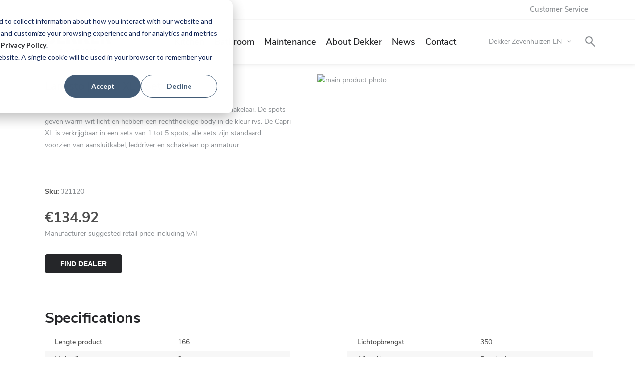

--- FILE ---
content_type: text/html; charset=UTF-8
request_url: https://www.dekkerzevenhuizen.com/lanesto-capri-xl-set-2-_321120
body_size: 8655
content:
 <!doctype html><html lang="en"><head prefix="og: http://ogp.me/ns# fb: http://ogp.me/ns/fb# product: http://ogp.me/ns/product#"><script> var LOCALE = 'en\u002DUS'; var BASE_URL = 'https\u003A\u002F\u002Fwww.dekkerzevenhuizen.com\u002F'; var require = { 'baseUrl': 'https\u003A\u002F\u002Fwww.dekkerzevenhuizen.com\u002Fstatic\u002Fversion1763633717\u002Ffrontend\u002FBluebirdday\u002Fdekkerzevenhuizen\u002Fen_US' };</script> <meta charset="utf-8"/>
<meta name="title" content="Lanesto | Capri XL | Set 2"/>
<meta name="description" content="De Lanesto Capri XL&nbsp;is een stijlvole led-opbouwspot met schakelaar. De spots geven warm wit licht en hebben een rechthoekige&nbsp;body in de kleur rvs. De Capri XL&nbsp;is verkrijgbaar in een sets van 1 tot 5&nbsp;spots, alle sets zijn standaard voor"/>
<meta name="robots" content="INDEX,FOLLOW"/>
<meta name="viewport" content="width=device-width, initial-scale=1"/>
<title>Lanesto | Capri XL | Set 2</title>
<link  rel="stylesheet" type="text/css"  media="all" href="https://www.dekkerzevenhuizen.com/static/version1763633717/_cache/merged/53b02e71993fcde5ca1ba323098cb3c0.min.css" />
<link  rel="stylesheet" type="text/css"  media="print" href="https://www.dekkerzevenhuizen.com/static/version1763633717/frontend/Bluebirdday/dekkerzevenhuizen/en_US/css/print.min.css" />
<script  type="text/javascript"  src="https://www.dekkerzevenhuizen.com/static/version1763633717/frontend/Bluebirdday/dekkerzevenhuizen/en_US/requirejs/require.js"></script>
<script  type="text/javascript"  src="https://www.dekkerzevenhuizen.com/static/version1763633717/frontend/Bluebirdday/dekkerzevenhuizen/en_US/mage/requirejs/mixins.js"></script>
<script  type="text/javascript"  src="https://www.dekkerzevenhuizen.com/static/version1763633717/frontend/Bluebirdday/dekkerzevenhuizen/en_US/requirejs-config.js"></script>
<script  type="text/javascript"  src="https://www.dekkerzevenhuizen.com/static/version1763633717/frontend/Bluebirdday/dekkerzevenhuizen/en_US/Amasty_Faq/js/section/product-url.js"></script>
<link  rel="canonical" href="https://www.dekkerzevenhuizen.com/lanesto-capri-xl-set-2-_321120" />
<link  rel="icon" type="image/x-icon" href="https://www.dekkerzevenhuizen.com/media/favicon/default/Favicon-Dekker-32x32.png" />
<link  rel="shortcut icon" type="image/x-icon" href="https://www.dekkerzevenhuizen.com/media/favicon/default/Favicon-Dekker-32x32.png" />
   <!-- Google Tag Manager by MagePal --><script type="text/javascript">
    window.dataLayer = window.dataLayer || [];

    window.dataLayer.push({"ecommerce":{"currencyCode":"EUR"},"pageType":"catalog_product_view","list":"detail"});

window.dataLayer.push({"event":"productPage","product":{"id":"902","sku":"321120","parent_sku":"321120","product_type":"simple","name":"Lanesto | Capri XL | Set 2","price":111.5,"attribute_set_id":"61","path":"Lanesto | Capri XL | Set 2","category":"Verlichting","image_url":"https:\/\/www.dekkerzevenhuizen.com\/media\/catalog\/product\/3\/2\/321120-01-V0010-001-Lanesto-Capri-XL-set-2_1_1.jpg"}});
    (function(w,d,s,l,i){w[l]=w[l]||[];w[l].push({'gtm.start':
            new Date().getTime(),event:'gtm.js'});var f=d.getElementsByTagName(s)[0],
        j=d.createElement(s),dl=l!='dataLayer'?'&l='+l:'';j.async=true;j.src=
        'https://www.googletagmanager.com/gtm.js?id='+i+dl;f.parentNode.insertBefore(j,f);
    })(window,document,'script','dataLayer','GTM-K7Z9XWL');
</script> <script type="text/x-magento-init">
    {
        "*": {
            "magepalGtmDatalayer": {
                "dataLayer": "dataLayer"
            }
        }
    }</script> <!-- End Google Tag Manager by MagePal --> <script type="text/x-magento-init">
        {
            "*": {
                "Magento_PageCache/js/form-key-provider": {
                    "isPaginationCacheEnabled":
                        0                }
            }
        }</script> <meta property="og:type" content="product" /><meta property="og:title" content="Lanesto&#x20;&#x7C;&#x20;Capri&#x20;XL&#x20;&#x7C;&#x20;Set&#x20;2" /><meta property="og:image" content="https://www.dekkerzevenhuizen.com/media/catalog/product/3/2/321120-01-V0010-001-Lanesto-Capri-XL-set-2_1_1.jpg?width=265&amp;height=265&amp;store=en&amp;image-type=image" /><meta property="og:description" content="" /><meta property="og:url" content="https://www.dekkerzevenhuizen.com/lanesto-capri-xl-set-2-_321120" /> <meta property="product:price:amount" content="134.915001"/> <meta property="product:price:currency" content="EUR"/> </head><body data-container="body" data-mage-init='{"loaderAjax": {}, "loader": { "icon": "https://www.dekkerzevenhuizen.com/static/version1763633717/frontend/Bluebirdday/dekkerzevenhuizen/en_US/images/loader-2.gif"}}' id="html-body" itemtype="http://schema.org/Product" itemscope="itemscope" class="catalog-product-view product-lanesto-capri-xl-set-2-321120 page-layout-1column"> <!-- Google Tag Manager by MagePal --><noscript><iframe src="//www.googletagmanager.com/ns.html?id=GTM-K7Z9XWL" height="0" width="0" style="display:none;visibility:hidden"></iframe></noscript><!-- End Google Tag Manager by MagePal -->       <script type="text/x-magento-init">
    {
        "*": {
            "Magento_PageBuilder/js/widget-initializer": {
                "config": {"[data-content-type=\"slider\"][data-appearance=\"default\"]":{"Magento_PageBuilder\/js\/content-type\/slider\/appearance\/default\/widget":false},"[data-content-type=\"map\"]":{"Magento_PageBuilder\/js\/content-type\/map\/appearance\/default\/widget":false},"[data-content-type=\"row\"]":{"Magento_PageBuilder\/js\/content-type\/row\/appearance\/default\/widget":false},"[data-content-type=\"tabs\"]":{"Magento_PageBuilder\/js\/content-type\/tabs\/appearance\/default\/widget":false},"[data-content-type=\"slide\"]":{"Magento_PageBuilder\/js\/content-type\/slide\/appearance\/default\/widget":{"buttonSelector":".pagebuilder-slide-button","showOverlay":"hover","dataRole":"slide"}},"[data-content-type=\"banner\"]":{"Magento_PageBuilder\/js\/content-type\/banner\/appearance\/default\/widget":{"buttonSelector":".pagebuilder-banner-button","showOverlay":"hover","dataRole":"banner"}},"[data-content-type=\"buttons\"]":{"Magento_PageBuilder\/js\/content-type\/buttons\/appearance\/inline\/widget":false},"[data-content-type=\"products\"][data-appearance=\"carousel\"]":{"Magento_PageBuilder\/js\/content-type\/products\/appearance\/carousel\/widget":false}},
                "breakpoints": {"desktop":{"label":"Desktop","stage":true,"default":true,"class":"desktop-switcher","icon":"Magento_PageBuilder::css\/images\/switcher\/switcher-desktop.svg","conditions":{"min-width":"1024px"},"options":{"products":{"default":{"slidesToShow":"5"}}}},"tablet":{"conditions":{"max-width":"1024px","min-width":"768px"},"options":{"products":{"default":{"slidesToShow":"4"},"continuous":{"slidesToShow":"3"}}}},"mobile":{"label":"Mobile","stage":true,"class":"mobile-switcher","icon":"Magento_PageBuilder::css\/images\/switcher\/switcher-mobile.svg","media":"only screen and (max-width: 768px)","conditions":{"max-width":"768px","min-width":"640px"},"options":{"products":{"default":{"slidesToShow":"3"}}}},"mobile-small":{"conditions":{"max-width":"640px"},"options":{"products":{"default":{"slidesToShow":"2"},"continuous":{"slidesToShow":"1"}}}}}            }
        }
    }</script>  <div class="cookie-status-message" id="cookie-status">The store will not work correctly when cookies are disabled.</div> <script type="text&#x2F;javascript">document.querySelector("#cookie-status").style.display = "none";</script> <script type="text/x-magento-init">
    {
        "*": {
            "cookieStatus": {}
        }
    }</script> <script type="text/x-magento-init">
    {
        "*": {
            "mage/cookies": {
                "expires": null,
                "path": "\u002F",
                "domain": ".www.dekkerzevenhuizen.com",
                "secure": true,
                "lifetime": "3600"
            }
        }
    }</script>  <noscript><div class="message global noscript"><div class="content"><p><strong>JavaScript seems to be disabled in your browser.</strong> <span> For the best experience on our site, be sure to turn on Javascript in your browser.</span></p></div></div></noscript>    <script> window.cookiesConfig = window.cookiesConfig || {}; window.cookiesConfig.secure = true; </script> <script>    require.config({
        map: {
            '*': {
                wysiwygAdapter: 'mage/adminhtml/wysiwyg/tiny_mce/tinymceAdapter'
            }
        }
    });</script> <script>    require.config({
        paths: {
            googleMaps: 'https\u003A\u002F\u002Fmaps.googleapis.com\u002Fmaps\u002Fapi\u002Fjs\u003Fv\u003D3\u0026key\u003D'
        },
        config: {
            'Magento_PageBuilder/js/utils/map': {
                style: '',
            },
            'Magento_PageBuilder/js/content-type/map/preview': {
                apiKey: '',
                apiKeyErrorMessage: 'You\u0020must\u0020provide\u0020a\u0020valid\u0020\u003Ca\u0020href\u003D\u0027https\u003A\u002F\u002Fwww.dekkerzevenhuizen.com\u002Fadminhtml\u002Fsystem_config\u002Fedit\u002Fsection\u002Fcms\u002F\u0023cms_pagebuilder\u0027\u0020target\u003D\u0027_blank\u0027\u003EGoogle\u0020Maps\u0020API\u0020key\u003C\u002Fa\u003E\u0020to\u0020use\u0020a\u0020map.'
            },
            'Magento_PageBuilder/js/form/element/map': {
                apiKey: '',
                apiKeyErrorMessage: 'You\u0020must\u0020provide\u0020a\u0020valid\u0020\u003Ca\u0020href\u003D\u0027https\u003A\u002F\u002Fwww.dekkerzevenhuizen.com\u002Fadminhtml\u002Fsystem_config\u002Fedit\u002Fsection\u002Fcms\u002F\u0023cms_pagebuilder\u0027\u0020target\u003D\u0027_blank\u0027\u003EGoogle\u0020Maps\u0020API\u0020key\u003C\u002Fa\u003E\u0020to\u0020use\u0020a\u0020map.'
            },
        }
    });</script><script>
    require.config({
        shim: {
            'Magento_PageBuilder/js/utils/map': {
                deps: ['googleMaps']
            }
        }
    });</script> <div class="page-wrapper"><header class="page-header"><div class="panel wrapper"><div class="top_header-wrapper"><div class="top_header top_header--desktop"><ul>
<li><a href="/customerservice">Customer Service</a></li>
<li>&nbsp;</li>
</ul></div></div><div class="panel header"> <div class="header content">  <a class="logo" href="https://www.dekkerzevenhuizen.com/" title="" aria-label="store logo"><img src="https://www.dekkerzevenhuizen.com/static/version1763633717/frontend/Bluebirdday/dekkerzevenhuizen/en_US/images/logo.svg" title="" alt=""   /></a><div class="block block-mobile">   <div class="sections nav-sections"> <div class="section-items nav-sections-items" data-mage-init='{"tabs":{"openedState":"active"}}'>  <div class="section-item-title nav-sections-item-title" data-role="collapsible"> <a href="#store.menu" class="hamburger hamburger--collapse nav-sections-item-switch"><span class="hamburger-box"><span class="hamburger-inner"></span></span></a> </div><div class="section-item-content nav-sections-item-content" id="store.menu" data-role="content">  <nav class="navigation" data-action="navigation" id="main-navigation"><ul class="nav-main__list"><li class="has--sub"><ul class="nav-main__sub"><li class="submenu__presentation" role="presentation"> <a class="cart-link" href="https://www.dekkerzevenhuizen.com/checkout/cart/">Cart</a>   <a href="#" class="search-trigger" data-overlay-element=".search-overlay">Search</a>  <li  class="level0 nav-1 category-item first level-top parent"><a href="https://www.dekkerzevenhuizen.com/kitchen"  class="level-top" ><span>Kitchen</span></a><ul class="level0 submenu"><li  class="level1 nav-1-1 category-item first parent"><a href="https://www.dekkerzevenhuizen.com/kitchen/worktops" ><span>Worktops</span></a><ul class="level1 submenu"><li  class="level2 nav-1-1-1 category-item first"><a href="https://www.dekkerzevenhuizen.com/kitchen/worktops/toplaminaat" ><span>Sustainable TopLaminate</span></a></li><li  class="level2 nav-1-1-2 category-item"><a href="https://www.dekkerzevenhuizen.com/kitchen/worktops/decortop" ><span>Sustainable DecorTop</span></a></li><li  class="level2 nav-1-1-3 category-item"><a href="https://www.dekkerzevenhuizen.com/kitchen/worktops/fenix" ><span>Sustainable Fenix</span></a></li><li  class="level2 nav-1-1-4 category-item"><a href="https://www.dekkerzevenhuizen.com/kitchen/worktops/greengridz" ><span>Sustainable Greengridz</span></a></li><li  class="level2 nav-1-1-5 category-item"><a href="https://www.dekkerzevenhuizen.com/catalog/category/view/s/sustainable-cosmolite/id/341/" ><span>Sustainable Cosmolite</span></a></li><li  class="level2 nav-1-1-6 category-item"><a href="https://www.dekkerzevenhuizen.com/kitchen/worktops/obsidiana" ><span>Sustainable Obsidiana</span></a></li><li  class="level2 nav-1-1-7 category-item"><a href="https://www.dekkerzevenhuizen.com/kitchen/worktops/topcore" ><span>TopCore</span></a></li><li  class="level2 nav-1-1-8 category-item"><a href="https://www.dekkerzevenhuizen.com/kitchen/worktops/evora-quartz" ><span>Evora Qstone</span></a></li><li  class="level2 nav-1-1-9 category-item"><a href="https://www.dekkerzevenhuizen.com/kitchen/worktops/evora-granite" ><span>Evora Granite</span></a></li><li  class="level2 nav-1-1-10 category-item"><a href="https://www.dekkerzevenhuizen.com/kitchen/worktops/evora-ceramics" ><span>Evora Ceramics</span></a></li><li  class="level2 nav-1-1-11 category-item"><a href="https://www.dekkerzevenhuizen.com/kitchen/worktops/cambria" ><span>Cambria</span></a></li><li  class="level2 nav-1-1-12 category-item"><a href="https://www.dekkerzevenhuizen.com/kitchen/worktops/wood" ><span>Solid Wood</span></a></li><li  class="level2 nav-1-1-13 category-item"><a href="https://www.dekkerzevenhuizen.com/kitchen/worktops/corian" ><span>Corian</span></a></li><li  class="level2 nav-1-1-14 category-item"><a href="https://www.dekkerzevenhuizen.com/kitchen/worktops/dekton" ><span>Dekton</span></a></li><li  class="level2 nav-1-1-15 category-item"><a href="https://www.dekkerzevenhuizen.com/kitchen/worktops/terrazzo" ><span>Terrazzo dessin</span></a></li><li  class="level2 nav-1-1-16 category-item"><a href="https://www.dekkerzevenhuizen.com/kitchen/worktops/marble" ><span>Marble dessin</span></a></li><li  class="level2 nav-1-1-17 category-item last"><a href="https://www.dekkerzevenhuizen.com/kitchen/worktops/sustainable-worktops" ><span>Sustainable worktops</span></a></li></ul></li><li  class="level1 nav-1-2 category-item"><a href="https://www.dekkerzevenhuizen.com/kitchen/faucets-and-sinks" ><span>Faucets &amp; sinks</span></a></li><li  class="level1 nav-1-3 category-item last parent"><a href="https://www.dekkerzevenhuizen.com/kitchen/splashback" ><span>Backsplash</span></a><ul class="level1 submenu"><li  class="level2 nav-1-3-1 category-item first last"><a href="https://www.dekkerzevenhuizen.com/kitchen/splashback/alusplash" ><span>AluSplash</span></a></li></ul></li></ul></li><li  class="level0 nav-2 category-item level-top parent"><a href="https://www.dekkerzevenhuizen.com/bathroom"  class="level-top" ><span>Bathroom</span></a><ul class="level0 submenu"><li  class="level1 nav-2-1 category-item first last parent"><a href="https://www.dekkerzevenhuizen.com/bathroom/maatwerk-voor-de-badkamer" ><span>Bathroom customisation</span></a><ul class="level1 submenu"><li  class="level2 nav-2-1-1 category-item first"><a href="https://www.dekkerzevenhuizen.com/bathroom/maatwerk-voor-de-badkamer/custom-washbasin" ><span>Custom washbasin</span></a></li><li  class="level2 nav-2-1-2 category-item"><a href="https://www.dekkerzevenhuizen.com/bathroom/maatwerk-voor-de-badkamer/basin-worktop" ><span>Basin worktop </span></a></li><li  class="level2 nav-2-1-3 category-item last"><a href="https://www.dekkerzevenhuizen.com/bathroom/maatwerk-voor-de-badkamer/custom-made-shelf" ><span>Custom-made shelf</span></a></li></ul></li></ul></li><li  class="level0 nav-3 category-item level-top parent"><a href="https://www.dekkerzevenhuizen.com/maintenance"  class="level-top" ><span>Maintenance</span></a><ul class="level0 submenu"><li  class="level1 nav-3-1 category-item first last"><a href="https://www.dekkerzevenhuizen.com/maintenance/installation" ><span>Installation</span></a></li></ul></li><li  class="level0 nav-4 category-item level-top"><a href="https://www.dekkerzevenhuizen.com/about-dekker"  class="level-top" ><span>About Dekker</span></a></li><li  class="level0 nav-5 level-top"><a href="https://www.dekkerzevenhuizen.com/news"  class="level-top" ><span>News</span></a></li><li  class="level0 nav-6 last level-top"><a href="/contact"  class="level-top" ><span>Contact</span></a></li> <div class="top_header top_header--mobile"><ul>
<li><a href="/customerservice">Customer Service</a></li>
<li>&nbsp;</li>
</ul></div></li></ul></li></ul></nav><script type="text/x-magento-init">
    {
        "#main-navigation": {
            "navigation": "navigation"
        }
    }</script></div> </div></div><div class="header-mobile__wrapper"> <div data-block="minicart" class="minicart-wrapper"><a class="action showcart" href="https://www.dekkerzevenhuizen.com/checkout/cart/" data-bind="scope: 'minicart_content'"><span class="text">My Cart</span> <span class="counter qty empty" data-bind="css: { empty: !!getCartParam('summary_count') == false && !isLoading() }, blockLoader: isLoading"><span class="counter-number"><!-- ko if: getCartParam('summary_count') --><!-- ko text: getCartParam('summary_count').toLocaleString(window.LOCALE) --><!-- /ko --><!-- /ko --></span> <span class="counter-label"><!-- ko if: getCartParam('summary_count') --><!-- ko text: getCartParam('summary_count').toLocaleString(window.LOCALE) --><!-- /ko --><!-- ko i18n: 'items' --><!-- /ko --><!-- /ko --></span></span></a>  <div class="block block-minicart" data-role="dropdownDialog" data-mage-init='{"dropdownDialog":{ "appendTo":"[data-block=minicart]", "triggerTarget":".showcart", "timeout": "2000", "closeOnMouseLeave": false, "closeOnEscape": true, "triggerClass":"active", "parentClass":"active", "buttons":[]}}'><div id="minicart-content-wrapper" data-bind="scope: 'minicart_content'"><!-- ko template: getTemplate() --><!-- /ko --></div></div> <script>window.checkout = {"shoppingCartUrl":"https:\/\/www.dekkerzevenhuizen.com\/checkout\/cart\/","checkoutUrl":"https:\/\/www.dekkerzevenhuizen.com\/checkout\/","updateItemQtyUrl":"https:\/\/www.dekkerzevenhuizen.com\/checkout\/sidebar\/updateItemQty\/","removeItemUrl":"https:\/\/www.dekkerzevenhuizen.com\/checkout\/sidebar\/removeItem\/","imageTemplate":"Magento_Catalog\/product\/image_with_borders","baseUrl":"https:\/\/www.dekkerzevenhuizen.com\/","minicartMaxItemsVisible":5,"websiteId":"2","maxItemsToDisplay":10,"storeId":"3","storeGroupId":"2","agreementIds":["1","2","3"],"customerLoginUrl":"https:\/\/www.dekkerzevenhuizen.com\/customer\/account\/login\/referer\/aHR0cHM6Ly93d3cuZGVra2VyemV2ZW5odWl6ZW4uY29tL2xhbmVzdG8tY2FwcmkteGwtc2V0LTItXzMyMTEyMA~~\/","isRedirectRequired":false,"autocomplete":"off","captcha":{"user_login":{"isCaseSensitive":false,"imageHeight":50,"imageSrc":"","refreshUrl":"https:\/\/www.dekkerzevenhuizen.com\/captcha\/refresh\/","isRequired":false,"timestamp":1767331806}}}</script> <script type="text/x-magento-init">
    {
        "[data-block='minicart']": {
            "Magento_Ui/js/core/app": {"components":{"minicart_content":{"children":{"subtotal.container":{"children":{"subtotal":{"children":{"subtotal.totals":{"config":{"display_cart_subtotal_incl_tax":1,"display_cart_subtotal_excl_tax":0,"template":"Magento_Tax\/checkout\/minicart\/subtotal\/totals"},"children":{"subtotal.totals.msrp":{"component":"Magento_Msrp\/js\/view\/checkout\/minicart\/subtotal\/totals","config":{"displayArea":"minicart-subtotal-hidden","template":"Magento_Msrp\/checkout\/minicart\/subtotal\/totals"}}},"component":"Magento_Tax\/js\/view\/checkout\/minicart\/subtotal\/totals"}},"component":"uiComponent","config":{"template":"Magento_Checkout\/minicart\/subtotal"}}},"component":"uiComponent","config":{"displayArea":"subtotalContainer"}},"item.renderer":{"component":"Magento_Checkout\/js\/view\/cart-item-renderer","config":{"displayArea":"defaultRenderer","template":"Magento_Checkout\/minicart\/item\/default"},"children":{"item.image":{"component":"Magento_Catalog\/js\/view\/image","config":{"template":"Magento_Catalog\/product\/image","displayArea":"itemImage"}},"checkout.cart.item.price.sidebar":{"component":"uiComponent","config":{"template":"Magento_Checkout\/minicart\/item\/price","displayArea":"priceSidebar"}}}},"extra_info":{"component":"uiComponent","config":{"displayArea":"extraInfo"}},"promotion":{"component":"uiComponent","config":{"displayArea":"promotion"}}},"config":{"itemRenderer":{"default":"defaultRenderer","simple":"defaultRenderer","virtual":"defaultRenderer"},"template":"Magento_Checkout\/minicart\/content"},"component":"Magento_Checkout\/js\/view\/minicart"}},"types":[]}        },
        "*": {
            "Magento_Ui/js/block-loader": "https\u003A\u002F\u002Fwww.dekkerzevenhuizen.com\u002Fstatic\u002Fversion1763633717\u002Ffrontend\u002FBluebirdday\u002Fdekkerzevenhuizen\u002Fen_US\u002Fimages\u002Floader\u002D1.gif"
        }
    }</script></div> <div class="switcher store switcher-store" id="switcher-store"><strong class="label switcher-label"><span>Select Store</span></strong> <div class="actions dropdown options switcher-options">    <div class="action toggle switcher-trigger" role="button" tabindex="0" data-mage-init='{"dropdown":{}}' data-toggle="dropdown" data-trigger-keypress-button="true" id="switcher-store-trigger"><strong class="view-en"> <span>Dekker Zevenhuizen EN</span> </strong></div>    <ul class="dropdown switcher-dropdown header__website-switcher" data-target="dropdown">  <li class="switcher-option view"><a href='https://www.dekkerzevenhuizen.com/stores/store/redirect/___store/de/___from_store/en/uenc/aHR0cHM6Ly93d3cuZGVra2VyemV2ZW5odWl6ZW4uZGUvbGFuZXN0by1jYXByaS14bC1zZXQtMi1fMzIxMTIwP19fX3N0b3JlPWRl/'> <span>DE</span> </a></li>      <li class="switcher-option view"><a href='https://www.dekkerzevenhuizen.com/stores/store/redirect/___store/nl/___from_store/en/uenc/aHR0cHM6Ly93d3cuZGVra2VyemV2ZW5odWl6ZW4ubmwvbGFuZXN0by1jYXByaS14bC1zZXQtMi1fMzIxMTIwP19fX3N0b3JlPW5s/'> <span>NL</span> </a></li>  </ul></div></div>  <div class="authorization-link" data-label="or"><a href="https://www.dekkerzevenhuizen.com/customer/account/login/referer/aHR0cHM6Ly93d3cuZGVra2VyemV2ZW5odWl6ZW4uY29tL2xhbmVzdG8tY2FwcmkteGwtc2V0LTItXzMyMTEyMA~~/"></a></div>   <div class="block block-search"><div class="block block-content"><a href="#" class="search-trigger" data-overlay-element=".search-overlay"><span>Search</span></a> <div class="overlay__content search-overlay"><a href="#" class="overlay__close js-close"><svg version="1.1" xmlns="http://www.w3.org/2000/svg" xmlns:xlink="http://www.w3.org/1999/xlink" x="0px" y="0px" viewBox="0 0 60 60" enable-background="new 0 0 60 60" xml:space="preserve"><g id="X"><line id="_x5C_" fill="none" stroke="black" stroke-width="10" transform="translate(5, 5)" stroke-miterlimit="10" x1="5" y1="5" x2="50" y2="50" stroke-linecap="round"/><line id="_x2F_" fill="none" stroke="black" stroke-width="10" transform="translate(5, 5)" stroke-miterlimit="10" x1="5" y1="50" x2="50" y2="5" stroke-linecap="round"/></g></svg></a> <form class="form minisearch search-overlay__form" id="search_mini_form" action="https://www.dekkerzevenhuizen.com/catalogsearch/result/" method="get" ><input id="search" data-mage-init='{"quickSearch":{ "formSelector":"#search_mini_form", "url":"https://www.dekkerzevenhuizen.com/search/ajax/suggest/", "destinationSelector":"#search_autocomplete"} }' data-search="https://www.dekkerzevenhuizen.com/search/ajax/suggest/" type="text" name="q" value="" placeholder="Search entire store here..." class="input input-text search-overlay__input" maxlength="128" role="combobox" aria-haspopup="false" aria-autocomplete="both" autocomplete="off"/><div id="search_autocomplete" class="search-autocomplete"></div><button type="submit" title="Search" class="action button button--secondary search-overlay__link" aria-label="Search" ><span>Search</span></button></form></div></div></div><script type="text/x-magento-init">
    {
        "body": {
            "bbdOverlay": {}
        }
    }</script></div></div></div></div></div></header><main id="maincontent" class="page-main"><div class="page messages"> <div data-placeholder="messages"></div> <div data-bind="scope: 'messages'"><!-- ko if: cookieMessages && cookieMessages.length > 0 --><div aria-atomic="true" role="alert" data-bind="foreach: { data: cookieMessages, as: 'message' }" class="messages"><div data-bind="attr: { class: 'message-' + message.type + ' ' + message.type + ' message', 'data-ui-id': 'message-' + message.type }"><div data-bind="html: $parent.prepareMessageForHtml(message.text)"></div></div></div><!-- /ko --><!-- ko if: messages().messages && messages().messages.length > 0 --><div aria-atomic="true" role="alert" class="messages" data-bind="foreach: { data: messages().messages, as: 'message' }"><div data-bind="attr: { class: 'message-' + message.type + ' ' + message.type + ' message', 'data-ui-id': 'message-' + message.type }"><div data-bind="html: $parent.prepareMessageForHtml(message.text)"></div></div></div><!-- /ko --></div><script type="text/x-magento-init">
    {
        "*": {
            "Magento_Ui/js/core/app": {
                "components": {
                        "messages": {
                            "component": "Magento_Theme/js/view/messages"
                        }
                    }
                }
            }
    }</script></div> <a id="contentarea" tabindex="-1"></a><div class="columns"><div class="column main"><div class="product-page__top"><div class="product-info-main">   <div class="product-info__brand"><h2 class="product-info__brand-name"></h2></div>  <div class="page-title-wrapper&#x20;page-title--product"><h1 class="page-title"  ><span class="base" data-ui-id="page-title-wrapper" itemprop="name">Lanesto | Capri XL | Set 2</span></h1></div>   <div class="product attribute description"> <div class="value" ><p>De Lanesto Capri XL&nbsp;is een stijlvole led-opbouwspot met schakelaar. De spots geven warm wit licht en hebben een rechthoekige&nbsp;body in de kleur rvs. De Capri XL&nbsp;is verkrijgbaar in een sets van 1 tot 5&nbsp;spots, alle sets zijn standaard voorzien&nbsp;van aansluitkabel, leddriver en schakelaar op armatuur.&nbsp;</p>
</div></div> <div class="product-info__sku product-info__sku--margin product-info__sku--no-padding"><span class="product-info__sku-label">Sku:&nbsp;</span><span class="product-info__sku-sku">321120</span></div><div class="product-info-price"><div class="price-box price-final_price" data-role="priceBox" data-product-id="902" data-price-box="product-id-902">     <span class="price-container price-final_price&#x20;tax&#x20;weee"  itemprop="offers" itemscope itemtype="http://schema.org/Offer"> <span  id="product-price-902"  data-price-amount="134.915001" data-price-type="finalPrice" class="price-wrapper " ><span class="price">€134.92</span></span>   <meta itemprop="price" content="134.915001" /><meta itemprop="priceCurrency" content="EUR" /></span>  </div>Manufacturer suggested retail price including VAT</div>       <a class="button button--primary button--primary-inverse button--store-locator" href="/storelocator">Find dealer</a>  </div><div class="product media"> <a id="gallery-prev-area" tabindex="-1"></a><div class="action-skip-wrapper"> <a class="action skip gallery-next-area" href="#gallery-next-area"><span> Skip to the end of the images gallery</span></a></div>  <div class="gallery-placeholder _block-content-loading" data-gallery-role="gallery-placeholder"><img alt="main product photo" class="gallery-placeholder__image" src="https://www.dekkerzevenhuizen.com/media/catalog/product/3/2/321120-01-V0010-001-Lanesto-Capri-XL-set-2_1_1.jpg?width=700&height=700&store=en&image-type=image" /></div><script type="text/x-magento-init">
    {
        "[data-gallery-role=gallery-placeholder]": {
            "mage/gallery/gallery": {
                "mixins":["magnifier/magnify"],
                "magnifierOpts": {"fullscreenzoom":"20","top":"","left":"","width":"","height":"","eventType":"hover","enabled":false},
                "data": [{"thumb":"https:\/\/www.dekkerzevenhuizen.com\/media\/catalog\/product\/3\/2\/321120-01-V0010-001-Lanesto-Capri-XL-set-2_1_1.jpg?width=90&height=90&store=en&image-type=thumbnail","img":"https:\/\/www.dekkerzevenhuizen.com\/media\/catalog\/product\/3\/2\/321120-01-V0010-001-Lanesto-Capri-XL-set-2_1_1.jpg?width=700&height=700&store=en&image-type=image","full":"https:\/\/www.dekkerzevenhuizen.com\/media\/catalog\/product\/3\/2\/321120-01-V0010-001-Lanesto-Capri-XL-set-2_1_1.jpg?store=en&image-type=image","caption":"Product Shots","position":"14","isMain":true,"type":"image","videoUrl":null}],
                "options": {"nav":"thumbs","loop":true,"keyboard":true,"arrows":true,"allowfullscreen":true,"showCaption":false,"width":700,"thumbwidth":90,"thumbheight":90,"height":700,"transitionduration":500,"transition":"slide","navarrows":true,"navtype":"slides","navdir":"horizontal"},
                "fullscreen": {"nav":"thumbs","loop":true,"navdir":"horizontal","navarrows":false,"navtype":"slides","arrows":false,"showCaption":false,"transitionduration":500,"transition":"dissolve"},
                 "breakpoints": {"mobile":{"conditions":{"max-width":"767px"},"options":{"options":{"nav":"dots"}}}}            }
        }
    }</script> <script type="text/x-magento-init">
    {
        "[data-gallery-role=gallery-placeholder]": {
            "Magento_ProductVideo/js/fotorama-add-video-events": {
                "videoData": [{"mediaType":"image","videoUrl":null,"isBase":true}],
                "videoSettings": [{"playIfBase":"0","showRelated":"0","videoAutoRestart":"0"}],
                "optionsVideoData": []            }
        }
    }</script><div class="action-skip-wrapper"> <a class="action skip gallery-prev-area" href="#gallery-prev-area"><span> Skip to the beginning of the images gallery</span></a></div> <a id="gallery-next-area" tabindex="-1"></a><div class="product-media__background"></div></div></div><input name="form_key" type="hidden" value="wQW62mZ9rckq7PN3" /> <div id="authenticationPopup" data-bind="scope:'authenticationPopup', style: {display: 'none'}"> <script>window.authenticationPopup = {"autocomplete":"off","customerRegisterUrl":"https:\/\/www.dekkerzevenhuizen.com\/customer\/account\/create\/","customerForgotPasswordUrl":"https:\/\/www.dekkerzevenhuizen.com\/customer\/account\/forgotpassword\/","baseUrl":"https:\/\/www.dekkerzevenhuizen.com\/","customerLoginUrl":"https:\/\/www.dekkerzevenhuizen.com\/customer\/ajax\/login\/"}</script> <!-- ko template: getTemplate() --><!-- /ko --> <script type="text/x-magento-init">
        {
            "#authenticationPopup": {
                "Magento_Ui/js/core/app": {"components":{"authenticationPopup":{"component":"Magento_Customer\/js\/view\/authentication-popup","children":{"messages":{"component":"Magento_Ui\/js\/view\/messages","displayArea":"messages"},"captcha":{"component":"Magento_Captcha\/js\/view\/checkout\/loginCaptcha","displayArea":"additional-login-form-fields","formId":"user_login","configSource":"checkout"}}}}}            },
            "*": {
                "Magento_Ui/js/block-loader": "https\u003A\u002F\u002Fwww.dekkerzevenhuizen.com\u002Fstatic\u002Fversion1763633717\u002Ffrontend\u002FBluebirdday\u002Fdekkerzevenhuizen\u002Fen_US\u002Fimages\u002Floader\u002D1.gif"
                 }
        }</script></div> <script type="text/x-magento-init">
    {
        "*": {
            "Magento_Customer/js/section-config": {
                "sections": {"stores\/store\/switch":["*"],"stores\/store\/switchrequest":["*"],"directory\/currency\/switch":["*"],"*":["messages"],"customer\/account\/logout":["*","recently_viewed_product","recently_compared_product","persistent"],"customer\/account\/loginpost":["*"],"customer\/account\/createpost":["*"],"customer\/account\/editpost":["*"],"customer\/ajax\/login":["checkout-data","cart","captcha"],"catalog\/product_compare\/add":["compare-products"],"catalog\/product_compare\/remove":["compare-products"],"catalog\/product_compare\/clear":["compare-products"],"sales\/guest\/reorder":["cart"],"sales\/order\/reorder":["cart"],"checkout\/cart\/add":["cart","directory-data","magepal-gtm-jsdatalayer","multisafepay-payment-request"],"checkout\/cart\/delete":["cart","magepal-gtm-jsdatalayer","multisafepay-payment-request"],"checkout\/cart\/updatepost":["cart","magepal-gtm-jsdatalayer","multisafepay-payment-request"],"checkout\/cart\/updateitemoptions":["cart","magepal-gtm-jsdatalayer","multisafepay-payment-request"],"checkout\/cart\/couponpost":["cart","magepal-gtm-jsdatalayer","multisafepay-payment-request"],"checkout\/cart\/estimatepost":["cart","magepal-gtm-jsdatalayer","multisafepay-payment-request"],"checkout\/cart\/estimateupdatepost":["cart","magepal-gtm-jsdatalayer","multisafepay-payment-request"],"checkout\/onepage\/saveorder":["cart","checkout-data","last-ordered-items","magepal-gtm-jsdatalayer","multisafepay-payment-request"],"checkout\/sidebar\/removeitem":["cart","magepal-gtm-jsdatalayer","multisafepay-payment-request"],"checkout\/sidebar\/updateitemqty":["cart","magepal-gtm-jsdatalayer","multisafepay-payment-request"],"rest\/*\/v1\/carts\/*\/payment-information":["cart","last-ordered-items","captcha","instant-purchase","magepal-gtm-jsdatalayer","multisafepay-payment-request"],"rest\/*\/v1\/guest-carts\/*\/payment-information":["cart","captcha","magepal-gtm-jsdatalayer","multisafepay-payment-request"],"rest\/*\/v1\/guest-carts\/*\/selected-payment-method":["cart","checkout-data","magepal-gtm-jsdatalayer","multisafepay-payment-request"],"rest\/*\/v1\/carts\/*\/selected-payment-method":["cart","checkout-data","instant-purchase","magepal-gtm-jsdatalayer","multisafepay-payment-request"],"customer\/address\/*":["instant-purchase"],"customer\/account\/*":["instant-purchase"],"vault\/cards\/deleteaction":["instant-purchase"],"multishipping\/checkout\/overviewpost":["cart"],"paypal\/express\/placeorder":["cart","checkout-data"],"paypal\/payflowexpress\/placeorder":["cart","checkout-data"],"paypal\/express\/onauthorization":["cart","checkout-data"],"persistent\/index\/unsetcookie":["persistent"],"review\/product\/post":["review"],"wishlist\/index\/add":["wishlist"],"wishlist\/index\/remove":["wishlist"],"wishlist\/index\/updateitemoptions":["wishlist"],"wishlist\/index\/update":["wishlist"],"wishlist\/index\/cart":["wishlist","cart"],"wishlist\/index\/fromcart":["wishlist","cart"],"wishlist\/index\/allcart":["wishlist","cart"],"wishlist\/shared\/allcart":["wishlist","cart"],"wishlist\/shared\/cart":["cart"],"faq\/index\/save":["faq"],"rest\/*\/v1\/guest-carts\/*\/shipping-information":["multisafepay-payment-request"],"rest\/*\/v1\/carts\/*\/shipping-information":["multisafepay-payment-request"],"rest\/*\/v1\/guest-carts\/*\/set-payment-information":["multisafepay-payment-request"],"rest\/*\/v1\/carts\/*\/set-payment-information":["multisafepay-payment-request"],"rest\/*\/v1\/guest-carts\/*\/totals":["multisafepay-payment-request"],"rest\/*\/v1\/carts\/*\/totals":["multisafepay-payment-request"],"braintree\/paypal\/placeorder":["cart","checkout-data"],"braintree\/googlepay\/placeorder":["cart","checkout-data"]},
                "clientSideSections": ["checkout-data","cart-data","faq_product"],
                "baseUrls": ["https:\/\/www.dekkerzevenhuizen.com\/"],
                "sectionNames": ["messages","customer","compare-products","last-ordered-items","cart","directory-data","captcha","instant-purchase","loggedAsCustomer","persistent","review","wishlist","faq","multisafepay-payment-request","recently_viewed_product","recently_compared_product","product_data_storage","paypal-billing-agreement","magepal-gtm-jsdatalayer"]            }
        }
    }</script> <script type="text/x-magento-init">
    {
        "*": {
            "Magento_Customer/js/customer-data": {
                "sectionLoadUrl": "https\u003A\u002F\u002Fwww.dekkerzevenhuizen.com\u002Fcustomer\u002Fsection\u002Fload\u002F",
                "expirableSectionLifetime": 60,
                "expirableSectionNames": ["cart","persistent"],
                "cookieLifeTime": "3600",
                "updateSessionUrl": "https\u003A\u002F\u002Fwww.dekkerzevenhuizen.com\u002Fcustomer\u002Faccount\u002FupdateSession\u002F"
            }
        }
    }</script> <script type="text/x-magento-init">
    {
        "*": {
            "Magento_Customer/js/invalidation-processor": {
                "invalidationRules": {
                    "website-rule": {
                        "Magento_Customer/js/invalidation-rules/website-rule": {
                            "scopeConfig": {
                                "websiteId": "2"
                            }
                        }
                    }
                }
            }
        }
    }</script> <script type="text/x-magento-init">
    {
        "body": {
            "pageCache": {"url":"https:\/\/www.dekkerzevenhuizen.com\/page_cache\/block\/render\/id\/902\/","handles":["default","catalog_product_view","catalog_product_view_type_simple","catalog_product_view_id_902","catalog_product_view_sku_321120"],"originalRequest":{"route":"catalog","controller":"product","action":"view","uri":"\/lanesto-capri-xl-set-2-_321120"},"versionCookieName":"private_content_version"}        }
    }</script> <script type="text/x-magento-init">
    {
        "body": {
            "awBlogAjax": {"url":"https:\/\/www.dekkerzevenhuizen.com\/aw_blog\/block\/render\/id\/902\/"} }
    }</script>  <script type="text/x-magento-init">
    {
        "body": {
            "requireCookie": {"noCookieUrl":"https:\/\/www.dekkerzevenhuizen.com\/cookie\/index\/noCookies\/","triggers":[".action.towishlist"],"isRedirectCmsPage":true}        }
    }</script> <script type="text/x-magento-init">
    {
        "*": {
                "Magento_Catalog/js/product/view/provider": {
                    "data": {"items":{"902":{"add_to_cart_button":{"post_data":"{\"action\":\"https:\\\/\\\/www.dekkerzevenhuizen.com\\\/checkout\\\/cart\\\/add\\\/uenc\\\/%25uenc%25\\\/product\\\/902\\\/\",\"data\":{\"product\":\"902\",\"uenc\":\"%uenc%\"}}","url":"https:\/\/www.dekkerzevenhuizen.com\/checkout\/cart\/add\/uenc\/%25uenc%25\/product\/902\/","required_options":false},"add_to_compare_button":{"post_data":null,"url":"{\"action\":\"https:\\\/\\\/www.dekkerzevenhuizen.com\\\/catalog\\\/product_compare\\\/add\\\/\",\"data\":{\"product\":\"902\",\"uenc\":\"aHR0cHM6Ly93d3cuZGVra2VyemV2ZW5odWl6ZW4uY29tL2xhbmVzdG8tY2FwcmkteGwtc2V0LTItXzMyMTEyMA~~\"}}","required_options":null},"price_info":{"final_price":134.915001,"max_price":134.915001,"max_regular_price":134.915001,"minimal_regular_price":134.915001,"special_price":null,"minimal_price":134.915001,"regular_price":134.915001,"formatted_prices":{"final_price":"<span class=\"price\">\u20ac134.92<\/span>","max_price":"<span class=\"price\">\u20ac134.92<\/span>","minimal_price":"<span class=\"price\">\u20ac134.92<\/span>","max_regular_price":"<span class=\"price\">\u20ac134.92<\/span>","minimal_regular_price":null,"special_price":null,"regular_price":"<span class=\"price\">\u20ac134.92<\/span>"},"extension_attributes":{"msrp":{"msrp_price":"<span class=\"price\">\u20ac0.00<\/span>","is_applicable":"","is_shown_price_on_gesture":"","msrp_message":"","explanation_message":"Our price is lower than the manufacturer&#039;s &quot;minimum advertised price.&quot; As a result, we cannot show you the price in catalog or the product page. <br><br> You have no obligation to purchase the product once you know the price. You can simply remove the item from your cart."},"tax_adjustments":{"final_price":111.5,"max_price":111.5,"max_regular_price":111.5,"minimal_regular_price":111.5,"special_price":111.5,"minimal_price":111.5,"regular_price":111.5,"formatted_prices":{"final_price":"<span class=\"price\">\u20ac111.50<\/span>","max_price":"<span class=\"price\">\u20ac111.50<\/span>","minimal_price":"<span class=\"price\">\u20ac111.50<\/span>","max_regular_price":"<span class=\"price\">\u20ac111.50<\/span>","minimal_regular_price":null,"special_price":"<span class=\"price\">\u20ac111.50<\/span>","regular_price":"<span class=\"price\">\u20ac111.50<\/span>"}},"weee_attributes":[],"weee_adjustment":"<span class=\"price\">\u20ac134.92<\/span>"}},"images":[{"url":"https:\/\/www.dekkerzevenhuizen.com\/media\/catalog\/product\/3\/2\/321120-01-V0010-001-Lanesto-Capri-XL-set-2_1_1.jpg?width=240&height=300&store=en&image-type=small_image","code":"recently_viewed_products_grid_content_widget","height":300,"width":240,"label":"Product Shots","resized_width":240,"resized_height":300},{"url":"https:\/\/www.dekkerzevenhuizen.com\/media\/catalog\/product\/3\/2\/321120-01-V0010-001-Lanesto-Capri-XL-set-2_1_1.jpg?width=270&height=270&store=en&image-type=small_image","code":"recently_viewed_products_list_content_widget","height":270,"width":270,"label":"Product Shots","resized_width":270,"resized_height":270},{"url":"https:\/\/www.dekkerzevenhuizen.com\/media\/catalog\/product\/3\/2\/321120-01-V0010-001-Lanesto-Capri-XL-set-2_1_1.jpg?width=75&height=90&store=en&image-type=small_image","code":"recently_viewed_products_images_names_widget","height":90,"width":75,"label":"Product Shots","resized_width":75,"resized_height":90},{"url":"https:\/\/www.dekkerzevenhuizen.com\/media\/catalog\/product\/3\/2\/321120-01-V0010-001-Lanesto-Capri-XL-set-2_1_1.jpg?width=240&height=300&store=en&image-type=small_image","code":"recently_compared_products_grid_content_widget","height":300,"width":240,"label":"Product Shots","resized_width":240,"resized_height":300},{"url":"https:\/\/www.dekkerzevenhuizen.com\/media\/catalog\/product\/3\/2\/321120-01-V0010-001-Lanesto-Capri-XL-set-2_1_1.jpg?width=270&height=207&store=en&image-type=small_image","code":"recently_compared_products_list_content_widget","height":207,"width":270,"label":"Product Shots","resized_width":270,"resized_height":207},{"url":"https:\/\/www.dekkerzevenhuizen.com\/media\/catalog\/product\/3\/2\/321120-01-V0010-001-Lanesto-Capri-XL-set-2_1_1.jpg?width=75&height=90&store=en&image-type=thumbnail","code":"recently_compared_products_images_names_widget","height":90,"width":75,"label":"Product Shots","resized_width":75,"resized_height":90}],"url":"https:\/\/www.dekkerzevenhuizen.com\/lanesto-capri-xl-set-2-_321120","id":902,"name":"Lanesto | Capri XL | Set 2","type":"simple","is_salable":"","store_id":3,"currency_code":"EUR","extension_attributes":{"review_html":" ","wishlist_button":{"post_data":null,"url":"{\"action\":\"https:\\\/\\\/www.dekkerzevenhuizen.com\\\/wishlist\\\/index\\\/add\\\/\",\"data\":{\"product\":902,\"uenc\":\"aHR0cHM6Ly93d3cuZGVra2VyemV2ZW5odWl6ZW4uY29tL2xhbmVzdG8tY2FwcmkteGwtc2V0LTItXzMyMTEyMA~~\"}}","required_options":null}},"is_available":true}},"store":"3","currency":"EUR","productCurrentScope":"website"}            }
        }
    }</script>  <div class="product-page__bottom"><div class="product-page__bottom--more-information">   <div class="additional-attributes-wrapper table-wrapper" id="specifications"><h3>Specifications</h3><div class="specifications">   <div class="specifications__row"><div class="specifications__item specifications__label">Lengte product</div><div class="specifications__item specifications__data">166</div></div>   <div class="specifications__row"><div class="specifications__item specifications__label">Lichtopbrengst</div><div class="specifications__item specifications__data">350</div></div>   <div class="specifications__row"><div class="specifications__item specifications__label">Verbruik</div><div class="specifications__item specifications__data">2</div></div>   <div class="specifications__row"><div class="specifications__item specifications__label">Afwerking</div><div class="specifications__item specifications__data">Rvs-look</div></div>   <div class="specifications__row"><div class="specifications__item specifications__label">Breedte product</div><div class="specifications__item specifications__data">166</div></div>   <div class="specifications__row"><div class="specifications__item specifications__label">Dubbel geisoleerd</div><div class="specifications__item specifications__data">Ja</div></div>   <div class="specifications__row"><div class="specifications__item specifications__label">Aantal_spots</div><div class="specifications__item specifications__data">2</div></div>   <div class="specifications__row"><div class="specifications__item specifications__label">Energie-label</div><div class="specifications__item specifications__data">F</div></div>   <div class="specifications__row"><div class="specifications__item specifications__label">Hoogte product</div><div class="specifications__item specifications__data">10</div></div></div></div></div></div>   <script>
    require([
        'jquery',
        'matchMedia',
        'domReady!'
    ], function ($) {
        var height = $(window).height();

        var matchHeight = function () {
            var heights = $('.products-related .product-list-item__name').sort(function (a, b) {
                return $(a).height() < $(b).height() ? 1 : -1;
            });

            var maxHeight = $(heights[0]).height();

            heights.each(function(index, height) {
                $(height).height(maxHeight);
            });
        };


        matchHeight();

        $(window).on("resize", function (e) {
            
            if (height === $(e.target).height()) {
                matchHeight();
            } else {
                height = $(e.target).height();
            }
        });
    });</script>  <div class="product__product-attachments--container">   <div class="widget am-attachments am-attachments-3"> <h3>Downloads</h3>  <div class="am-fileline">  <span style="min-width: 100px; display: inline-block">Manual :</span> <a href="https://www.dekkerzevenhuizen.com/amfile/file/download/file/241/product/902/" class="am-filelink" target="_blank">321120-1-01-M0480-001-Lanesto-Capri-XL-spot-met-schakelaar</a>  <span class="am-filesize">(56.53 kB)</span> </div></div>   <div class="widget am-attachments am-attachments-3"> <h3>Downloads</h3>  <div class="am-fileline">  <span style="min-width: 100px; display: inline-block">Manual :</span> <a href="https://www.dekkerzevenhuizen.com/amfile/file/download/file/241/product/902/" class="am-filelink" target="_blank">321120-1-01-M0480-001-Lanesto-Capri-XL-spot-met-schakelaar</a>  <span class="am-filesize">(56.53 kB)</span> </div></div></div><div class="product__faq--container">  </div>   <div class="product info detailed"> <div class="product data items" data-mage-init='{"tabs":{"openedState":"active"}}'>   </div></div></div></div></main><footer class="page-footer"><div class="footer-container"><div class="footer__grid clearfix"><div class="footer__column footer__column--one"><p><strong>Customer service&nbsp;</strong></p>
<ul>
<li><a href="/contact">Contact</a></li>
<li><a href="/customerservice">Customer Service</a></li>
<li><a href="/maintenance">How to maintain</a></li>
<li><a href="/about-dekker">About Dekker</a></li>
</ul></div><div class="footer__column footer__column--two"><p><strong>Collection</strong></p>
<ul>
<li><a href="/kitchen/worktops">Worktops</a></li>
<li><a href="/bathroom/maatwerk-voor-de-badkamer/basin-worktop">Basin worktops</a></li>
<li><a href="/kitchen/worktops/greengridz">Greengridz sustainable worktop</a></li>
<li><a href="/kitchen/worktops/evora-quartz">Engineered stone</a></li>
</ul></div><div class="footer__column footer__column--three"><div class="footer__socials">  </div></div></div></div></footer> <script type="text/x-magento-init">
        {
            "*": {
                "Magento_Ui/js/core/app": {
                    "components": {
                        "storage-manager": {
                            "component": "Magento_Catalog/js/storage-manager",
                            "appendTo": "",
                            "storagesConfiguration" : {"recently_viewed_product":{"requestConfig":{"syncUrl":"https:\/\/www.dekkerzevenhuizen.com\/catalog\/product\/frontend_action_synchronize\/"},"lifetime":"1000","allowToSendRequest":null},"recently_compared_product":{"requestConfig":{"syncUrl":"https:\/\/www.dekkerzevenhuizen.com\/catalog\/product\/frontend_action_synchronize\/"},"lifetime":"1000","allowToSendRequest":null},"product_data_storage":{"updateRequestConfig":{"url":"https:\/\/www.dekkerzevenhuizen.com\/rest\/en\/V1\/products-render-info"},"requestConfig":{"syncUrl":"https:\/\/www.dekkerzevenhuizen.com\/catalog\/product\/frontend_action_synchronize\/"},"allowToSendRequest":null}}                        }
                    }
                }
            }
        }</script> <!-- Start of HubSpot Embed Code -->
<script type="text/javascript" id="hs-script-loader" async defer src="//js.hs-scripts.com/4269719.js"></script>
<!-- End of HubSpot Embed Code -->  </div><div class="absolute-footer clearfix"><div class="absolute-footer__container"><div data-content-type="html" data-appearance="default" data-element="main" data-decoded="true"><ul>
<li>© 2023 Dekker Zevenhuizen</li>
<li><a href="/general-terms-of-delivery-dekker-zevenhuizen">Terms and Conditions</a></li>
<li><a href="/privacy-statement">Privacy statement</a></li>
</ul></div></div></div></body></html>

--- FILE ---
content_type: text/css
request_url: https://www.dekkerzevenhuizen.com/static/version1763633717/_cache/merged/53b02e71993fcde5ca1ba323098cb3c0.min.css
body_size: 56914
content:
.ui-datepicker{display:none;z-index:999999 !important}.ui-datepicker .ui-datepicker-header{position:relative;padding:.2em 0}.ui-datepicker .ui-datepicker-prev,.ui-datepicker .ui-datepicker-next{position:absolute;top:2px;width:1.8em;height:1.8em;cursor:pointer}.ui-datepicker .ui-datepicker-next-hover span,.ui-datepicker .ui-datepicker-prev-hover span{border-color:transparent #ff8400 transparent transparent}.ui-datepicker .ui-datepicker-prev{left:2px}.ui-datepicker .ui-datepicker-next{right:2px}.ui-datepicker .ui-datepicker-prev span,.ui-datepicker .ui-datepicker-next span{display:block;position:absolute;left:50%;margin-left:-8px;top:50%;margin-top:-5px;font-size:0px;width:0;height:0;border:solid;border-width:5px 8px 5px 0;border-color:transparent #ff9635 transparent transparent}.ui-datepicker .ui-datepicker-next span{margin-left:0;top:50%;margin-top:-5px;border-width:5px 0 5px 8px;border-color:transparent transparent transparent #ff9635}.ui-datepicker .ui-datepicker-title{margin:0 2.3em;line-height:1.8em;text-align:center}.ui-datepicker .ui-datepicker-title select{font-size:1em;margin:1px 0}.ui-datepicker select.ui-datepicker-month-year{width:100%}.ui-datepicker table{width:100%;font-size:.9em}.ui-datepicker td span,.ui-datepicker td a{display:block;padding:4px;text-align:right;text-decoration:none;color:#000}.ui-datepicker .ui-datepicker-buttonpane button{float:right}.ui-datepicker .ui-datepicker-buttonpane button.ui-datepicker-current{float:left}.ui-datepicker-rtl{direction:rtl}.ui-datepicker-rtl .ui-datepicker-prev{right:2px;left:auto}.ui-datepicker-rtl .ui-datepicker-next{left:2px;right:auto}.ui-datepicker-rtl .ui-datepicker-prev:hover{right:1px;left:auto}.ui-datepicker-rtl .ui-datepicker-next:hover{left:1px;right:auto}.ui-datepicker-rtl .ui-datepicker-buttonpane{clear:right}.ui-datepicker-rtl .ui-datepicker-buttonpane button{float:left}.ui-datepicker-rtl .ui-datepicker-buttonpane button.ui-datepicker-current{float:right}.ui-datepicker-rtl .ui-datepicker-group{float:right}.ui-datepicker-rtl .ui-datepicker-group-last .ui-datepicker-header{border-right-width:0;border-left-width:1px}.ui-datepicker-rtl .ui-datepicker-group-middle .ui-datepicker-header{border-right-width:0;border-left-width:1px}.ui-timepicker-div .ui-widget-header{margin-bottom:8px}.ui-timepicker-div dl{text-align:left}.ui-timepicker-div dl dt{height:25px;margin-bottom:-22px}.ui-timepicker-div dl .ui_tpicker_time_label{margin-bottom:-25px}.ui-timepicker-div dl dd{margin:0 10px 10px 65px}.ui-timepicker-div td{font-size:90%}.ui-tpicker-grid-label{background:0 0;border:none;margin:0;padding:0}.ui-datepicker{padding:15px;border:#fff 4px solid;-webkit-box-sizing:border-box;-moz-box-sizing:border-box;box-sizing:border-box;background:#efefef;-webkit-box-shadow:5px 5px 10px 0px rgba(0,0,0,.35);box-shadow:5px 5px 10px 0px rgba(0,0,0,.35)}.ui-datepicker .ui-datepicker-header{background:0 0;border:none;padding-bottom:10px}.ui-datepicker .ui-datepicker-title .ui-datepicker-month{width:47%;margin-right:6%}.ui-datepicker .ui-datepicker-title .ui-datepicker-year{width:47%}.ui-datepicker .ui-datepicker-calendar td{border:#cfcfcf 1px solid}.ui-datepicker .ui-datepicker-calendar td a{padding:4px;display:block}.ui-datepicker .ui-datepicker-calendar td .ui-state-hover{background:#f9eae7}.ui-datepicker .ui-datepicker-calendar{background:#fff;border:#cfcfcf 1px solid;border-collapse:collapse}.ui-datepicker .ui-datepicker-calendar th{background:#efefef;border:#cfcfcf 1px solid;padding:4px;text-transform:uppercase}.ui-datepicker .ui-datepicker-calendar .ui-datepicker-week-col{text-align:center;border:#cfcfcf 1px solid}.ui-datepicker{width:auto}.ui-datepicker .ui-datepicker-calendar .ui-datepicker-today{background:#f3d7d2}.ui-datepicker .ui-datepicker-calendar .ui-state-active{background:#ffdf66}.ui-timepicker-div .ui-widget-header{margin-bottom:8px}.ui-timepicker-div dl{text-align:left}.ui-timepicker-div dl dd{margin:0 0 10px 65px}.ui-timepicker-div td{font-size:90%}.ui-tpicker-grid-label{background:0 0;border:none;margin:0;padding:0}.ui-slider{position:relative;text-align:left}.ui-slider-horizontal .ui-slider-handle{margin-left:-5px}.ui-slider .ui-slider-handle{position:absolute;z-index:2;cursor:default}.ui-slider-horizontal{height:10px;-webkit-border-radius:10px;border-radius:10px;border:none;background:#dadada}.ui-slider-handle{height:10px;width:10px;-webkit-border-radius:10px;border-radius:10px;background:#f98b25;display:block;position:absolute}.ui-timepicker-div{padding:10px 0 5px}.ui-datepicker .ui-datepicker-buttonpane{overflow:hidden;padding-top:10px;border-top:#cfcfcf 1px solid}.ui-datepicker .ui-datepicker-calendar .ui-state-disabled{background:#f9f9f9}.ui-datepicker .ui-datepicker-calendar .ui-state-disabled span{color:#959595}.ui-datepicker-cover{position:absolute;z-index:-1;filter:mask();top:-4px;left:-4px;width:200px;height:200px}.ui-timepicker-div .ui_tpicker_unit_hide{display:none}@charset "UTF-8";html{font-family:sans-serif;-webkit-text-size-adjust:100%;-moz-text-size-adjust:100%;text-size-adjust:100%}body{margin:0}article,aside,details,figcaption,figure,footer,header,main,menu,nav,section,summary{display:block}audio,canvas,progress,video{display:inline-block}audio:not([controls]){display:none;height:0}progress{vertical-align:baseline}[hidden],template{display:none}a{background-color:transparent}a:active,a:hover{outline-width:0}abbr[title]{border-bottom:none;text-decoration:underline;-webkit-text-decoration:underline dotted;text-decoration:underline dotted}b,strong{font-weight:inherit}b,strong{font-weight:bolder}dfn{font-style:italic}h1{font-size:2em;margin:.67em 0}mark{background-color:#ff0;color:#000}small{font-size:80%}sub,sup{font-size:75%;line-height:0;position:relative;vertical-align:baseline}sub{bottom:-.25em}sup{top:-.5em}img{border-style:none}svg:not(:root){overflow:hidden}code,kbd,pre,samp{font-family:monospace,monospace;font-size:1em}figure{margin:1em 40px}hr{box-sizing:content-box;height:0;overflow:visible}button,.cart.table-wrapper .actions-toolbar>.action,.action-gift,input,select,textarea{font:inherit}optgroup{font-weight:700}button,.cart.table-wrapper .actions-toolbar>.action,.action-gift,input,select{overflow:visible}button,.cart.table-wrapper .actions-toolbar>.action,.action-gift,input,select,textarea{margin:0}button,.cart.table-wrapper .actions-toolbar>.action,.action-gift,select{text-transform:none}[type=button],[type=reset],[type=submit],button,.cart.table-wrapper .actions-toolbar>.action,.action-gift{cursor:pointer}[disabled]{cursor:default}[type=reset],[type=submit],button,.cart.table-wrapper .actions-toolbar>.action,.action-gift,html [type=button]{-webkit-appearance:button;-moz-appearance:button;appearance:button}button::-moz-focus-inner,.cart.table-wrapper .actions-toolbar>.action::-moz-focus-inner,.action-gift::-moz-focus-inner,input::-moz-focus-inner{border:0;padding:0}button:-moz-focusring,.cart.table-wrapper .actions-toolbar>.action:-moz-focusring,.action-gift:-moz-focusring,input:-moz-focusring{outline:1px dotted ButtonText}fieldset{border:1px solid silver;margin:0 2px;padding:.35em .625em .75em}legend{box-sizing:border-box;color:inherit;display:table;max-width:100%;padding:0;white-space:normal}textarea{overflow:auto}[type=checkbox],[type=radio]{box-sizing:border-box;padding:0}[type=number]::-webkit-inner-spin-button,[type=number]::-webkit-outer-spin-button{height:auto}[type=search]{-webkit-appearance:field;-moz-appearance:field;appearance:field}[type=search]::-webkit-search-cancel-button,[type=search]::-webkit-search-decoration{-webkit-appearance:none;appearance:none}body{margin:0;padding:0}article,aside,details,figcaption,figure,main,footer,header,nav,section,summary{display:block}audio,canvas,video{display:inline-block}audio:not([controls]){display:none;height:0}nav ul,nav ol{list-style:none none}img{border:0}img,object,video,embed{height:auto;max-width:100%}svg:not(:root){overflow:hidden}figure{margin:0}html{font-size:62.5%;font-size-adjust:100%}body{color:#333;font-family:"Open Sans","Helvetica Neue",Helvetica,Arial,sans-serif;font-style:normal;font-weight:400;line-height:1.42857;font-size:1.4rem}p{margin-top:0}p{margin-bottom:1rem}abbr[title]{border-bottom:1px dotted #d1d1d1;cursor:help}b,strong{font-weight:700}em,i{font-style:italic}mark{background:#f0f0f0;color:#000}small,.small{font-size:12px}hr{border:0;border-top:1px solid #d1d1d1;margin-bottom:20px;margin-top:20px}sub,sup{font-size:71.42857%;line-height:0;position:relative;vertical-align:baseline}sup{top:-.5em}sub{bottom:-.25em}dfn{font-style:italic}h1{font-weight:300;line-height:1.1;font-size:2.6rem;margin-top:0;margin-bottom:2rem}h2{font-weight:300;line-height:1.1;font-size:2.6rem;margin-top:2.5rem;margin-bottom:2rem}h3{font-weight:300;line-height:1.1;font-size:1.8rem;margin-top:1.5rem;margin-bottom:1rem}h4{font-weight:700;line-height:1.1;font-size:1.4rem;margin-top:2rem;margin-bottom:2rem}h5{font-weight:700;line-height:1.1;font-size:1.2rem;margin-top:2rem;margin-bottom:2rem}h6{font-weight:700;line-height:1.1;font-size:1rem;margin-top:2rem;margin-bottom:2rem}h1 small,h1 .small,h2 small,h2 .small,h3 small,h3 .small,h4 small,h4 .small,h5 small,h5 .small,h6 small,h6 .small{color:#333;font-family:"Open Sans","Helvetica Neue",Helvetica,Arial,sans-serif;font-style:normal;font-weight:400;line-height:1}a,.alink{color:#1979c3;text-decoration:none}a:visited,.alink:visited{color:#1979c3;text-decoration:none}a:hover,.alink:hover{color:#006bb4;text-decoration:underline}a:active,.alink:active{color:#ff5501;text-decoration:underline}ul,ol{margin-top:0;margin-bottom:2.5rem}ul>li,ol>li{margin-top:0;margin-bottom:1rem}ul ul,ul ol,ol ul,ol ol{margin-bottom:0}dl{margin-bottom:20px;margin-top:0}dt{font-weight:700;margin-bottom:5px;margin-top:0}dd{margin-bottom:10px;margin-top:0;margin-left:0}code,kbd,pre,samp{font-family:Menlo,Monaco,Consolas,"Courier New",monospace}code{background:#f0f0f0;color:#111;padding:2px 4px;font-size:1.2rem;white-space:nowrap}kbd{background:#f0f0f0;color:#111;padding:2px 4px;font-size:1.2rem}pre{background:#f0f0f0;border:1px solid #d1d1d1;color:#111;line-height:1.42857;margin:0 0 10px;padding:10px;font-size:1.2rem;display:block;word-wrap:break-word}pre code{background-color:transparent;border-radius:0;color:inherit;font-size:inherit;padding:0;white-space:pre-wrap}blockquote{border-left:0 solid #d1d1d1;margin:0 0 20px 40px;padding:0;color:#333;font-family:"Open Sans","Helvetica Neue",Helvetica,Arial,sans-serif;font-style:italic;font-weight:400;line-height:1.42857;font-size:1.4rem}blockquote p:last-child,blockquote ul:last-child,blockquote ol:last-child{margin-bottom:0}blockquote footer,blockquote small,blockquote .small{color:#333;line-height:1.42857;font-size:1rem;display:block}blockquote footer:before,blockquote small:before,blockquote .small:before{content:"— "}blockquote cite{font-style:normal}blockquote:before,blockquote:after{content:''}q{quotes:none}q:before,q:after{content:'';content:none}cite{font-style:normal}table{width:100%;border-collapse:collapse;border-spacing:0;max-width:100%}table th{text-align:left}table>tbody>tr>th,table>tbody>tr>td,table>tfoot>tr>th,table>tfoot>tr>td{vertical-align:top}table>thead>tr>th,table>thead>tr>td{vertical-align:bottom}table>thead>tr>th,table>thead>tr>td,table>tbody>tr>th,table>tbody>tr>td,table>tfoot>tr>th,table>tfoot>tr>td{padding:8px 10px}button,.cart.table-wrapper .actions-toolbar>.action,.action-gift{background-image:none;background:#f2f2f2;border:1px solid #cdcdcd;color:#333;cursor:pointer;display:inline-block;font-family:"Open Sans","Helvetica Neue",Helvetica,Arial,sans-serif;font-weight:700;margin:0;padding:7px 15px;font-size:1.4rem;line-height:1.6rem;box-sizing:border-box;vertical-align:middle}button:focus,.cart.table-wrapper .actions-toolbar>.action:focus,.action-gift:focus,button:active,.cart.table-wrapper .actions-toolbar>.action:active,.action-gift:active{background:#e2e2e2;border:1px solid #cdcdcd;color:#333}button:hover,.cart.table-wrapper .actions-toolbar>.action:hover,.action-gift:hover{background:#e2e2e2;border:1px solid #cdcdcd;color:#555}button.disabled,.cart.table-wrapper .actions-toolbar>.disabled.action,.disabled.action-gift,button[disabled],.cart.table-wrapper .actions-toolbar>.action[disabled],.action-gift[disabled],fieldset[disabled] button,fieldset[disabled] .cart.table-wrapper .actions-toolbar>.action,.cart.table-wrapper fieldset[disabled] .actions-toolbar>.action,fieldset[disabled] .action-gift{opacity:.5;cursor:default;pointer-events:none}button::-moz-focus-inner,.cart.table-wrapper .actions-toolbar>.action::-moz-focus-inner,.action-gift::-moz-focus-inner{border:0;padding:0}input[type=text],input[type=password],input[type=url],input[type=tel],input[type=search],input[type=number],input[type=datetime],input[type=email]{background:#fff;background-clip:padding-box;border:1px solid #252629;border-radius:5px;font-family:"Open Sans","Helvetica Neue",Helvetica,Arial,sans-serif;font-size:14px;line-height:1.42857;padding:12px 10px;vertical-align:baseline;width:100%;box-sizing:border-box}input[type=text]:disabled,input[type=password]:disabled,input[type=url]:disabled,input[type=tel]:disabled,input[type=search]:disabled,input[type=number]:disabled,input[type=datetime]:disabled,input[type=email]:disabled{opacity:.5}input[type=text]::-moz-placeholder,input[type=password]::-moz-placeholder,input[type=url]::-moz-placeholder,input[type=tel]::-moz-placeholder,input[type=search]::-moz-placeholder,input[type=number]::-moz-placeholder,input[type=datetime]::-moz-placeholder,input[type=email]::-moz-placeholder{color:#c2c2c2}input[type=text]::-webkit-input-placeholder,input[type=password]::-webkit-input-placeholder,input[type=url]::-webkit-input-placeholder,input[type=tel]::-webkit-input-placeholder,input[type=search]::-webkit-input-placeholder,input[type=number]::-webkit-input-placeholder,input[type=datetime]::-webkit-input-placeholder,input[type=email]::-webkit-input-placeholder{color:#c2c2c2}input[type=text]:-ms-input-placeholder,input[type=password]:-ms-input-placeholder,input[type=url]:-ms-input-placeholder,input[type=tel]:-ms-input-placeholder,input[type=search]:-ms-input-placeholder,input[type=number]:-ms-input-placeholder,input[type=datetime]:-ms-input-placeholder,input[type=email]:-ms-input-placeholder{color:#c2c2c2}input[type=number]{-moz-appearance:textfield}input[type=number]::-webkit-inner-spin-button,input[type=number]::-webkit-outer-spin-button{-webkit-appearance:none;margin:0}input[type=search]{-webkit-appearance:none}input[type=search]::-webkit-search-cancel-button,input[type=search]::-webkit-search-decoration,input[type=search]::-webkit-search-results-button,input[type=search]::-webkit-search-results-decoration{-webkit-appearance:none}select{background:#fff;background-clip:padding-box;border:1px solid #252629;border-radius:5px;font-family:"Open Sans","Helvetica Neue",Helvetica,Arial,sans-serif;font-size:14px;height:4.5rem;line-height:1.42857;padding:12px 10px;vertical-align:baseline;width:100%;box-sizing:border-box}select:disabled{opacity:.5}select[multiple=multiple]{height:auto;background-image:none}textarea{background:#fff;background-clip:padding-box;border:1px solid #252629;border-radius:5px;font-family:"Open Sans","Helvetica Neue",Helvetica,Arial,sans-serif;font-size:14px;height:auto;line-height:1.42857;margin:0;padding:10px;vertical-align:baseline;width:100%;box-sizing:border-box;resize:vertical}textarea:disabled{opacity:.5}textarea::-moz-placeholder{color:#c2c2c2}textarea::-webkit-input-placeholder{color:#c2c2c2}textarea:-ms-input-placeholder{color:#c2c2c2}input.mage-error,select.mage-error,textarea.mage-error{border-color:#ed8380}div.mage-error[generated]{color:#e02b27;font-size:1.2rem}input[type=button],input[type=reset],input[type=submit]{cursor:pointer;-webkit-appearance:button}input::-moz-focus-inner{border:0;padding:0}form{-webkit-tap-highlight-color:rgba(0,0,0,0)}address{font-style:normal}*:focus{box-shadow:none;outline:0}._keyfocus *:focus,input:not([disabled]):focus,textarea:not([disabled]):focus,select:not([disabled]):focus{box-shadow:0 0 3px 1px #68a8e0}.actions-toolbar>.primary,.actions-toolbar>.secondary{text-align:center;margin-bottom:10px}.actions-toolbar>.primary .action,.actions-toolbar>.secondary .action{margin-bottom:10px}.actions-toolbar>.primary .action:last-child,.actions-toolbar>.secondary .action:last-child{margin-bottom:0}.actions-toolbar>.primary:last-child,.actions-toolbar>.secondary:last-child{margin-bottom:0}@media only screen and (min-width:768px){.actions-toolbar:before,.actions-toolbar:after{content:'';display:table}.actions-toolbar:after{clear:both}.actions-toolbar .primary{float:left}.actions-toolbar .secondary{float:right}.actions-toolbar .primary,.actions-toolbar .secondary{display:inline-block}.actions-toolbar .primary a.action,.actions-toolbar .secondary a.action{display:inline-block}.actions-toolbar .primary .action{margin:0 5px 0 0}.actions-toolbar .secondary a.action{margin-top:6px}.actions-toolbar>.secondary,.actions-toolbar>.primary{margin-bottom:0}.actions-toolbar>.secondary .action,.actions-toolbar>.primary .action{margin-bottom:0;width:auto}}.breadcrumbs{margin:0 0 20px}.breadcrumbs .items{font-size:1.2rem;color:#a3a3a3;margin:0;padding:0;list-style:none none}.breadcrumbs .items>li{display:inline-block;vertical-align:top}.breadcrumbs .item{margin:0}.breadcrumbs a{color:#333;text-decoration:none}.breadcrumbs a:visited{color:#333;text-decoration:none}.breadcrumbs a:hover{color:#333;text-decoration:underline}.breadcrumbs a:active{color:#333;text-decoration:none}.breadcrumbs strong{font-weight:400}.breadcrumbs .item:not(:last-child){display:inline-block;text-decoration:none}.breadcrumbs .item:not(:last-child):after{-webkit-font-smoothing:antialiased;-moz-osx-font-smoothing:grayscale;font-size:24px;line-height:18px;content:"";font-family:"icons-blank-theme";margin:0;vertical-align:top;display:inline-block;font-weight:400;overflow:hidden;speak:none;text-align:center}.abs-reset-list,.bundle-options-container .block-bundle-summary .bundle.items,.cart-container .checkout-methods-items,.opc-wrapper .opc,.opc-progress-bar,.checkout-agreements-items,.items,.block-wishlist-management .wishlist-select-items,.paypal-review .items-qty,.order-details-items .items-qty,.footer.content ul,.block-banners .banner-items,.block-banners-inline .banner-items,.block-event .slider-panel .slider{margin:0;padding:0;list-style:none none}.abs-reset-list>li,.bundle-options-container .block-bundle-summary .bundle.items>li,.cart-container .checkout-methods-items>li,.opc-wrapper .opc>li,.opc-progress-bar>li,.checkout-agreements-items>li,.items>li,.block-wishlist-management .wishlist-select-items>li,.paypal-review .items-qty>li,.order-details-items .items-qty>li,.footer.content ul>li,.block-banners .banner-items>li,.block-banners-inline .banner-items>li,.block-event .slider-panel .slider>li{margin:0}.abs-action-link-button,.abs-action-addto-product,.bundle-options-container .block-bundle-summary .product-addto-links>.action,.product-info-main .action.towishlist,.product-options-bottom .action.towishlist,.block-bundle-summary .action.towishlist,.block-event .slider-panel .slider .item .action.event{background-image:none;background:#f2f2f2;border:1px solid #cdcdcd;color:#333;cursor:pointer;display:inline-block;font-family:"Open Sans","Helvetica Neue",Helvetica,Arial,sans-serif;font-weight:700;margin:0;padding:7px 15px;font-size:1.4rem;line-height:1.6rem;box-sizing:border-box;vertical-align:middle;display:inline-block;text-decoration:none;border-radius:3px}.abs-action-link-button:focus,.abs-action-addto-product:focus,.bundle-options-container .block-bundle-summary .product-addto-links>.action:focus,.product-info-main .action.towishlist:focus,.product-options-bottom .action.towishlist:focus,.block-bundle-summary .action.towishlist:focus,.block-event .slider-panel .slider .item .action.event:focus,.abs-action-link-button:active,.abs-action-addto-product:active,.bundle-options-container .block-bundle-summary .product-addto-links>.action:active,.product-info-main .action.towishlist:active,.product-options-bottom .action.towishlist:active,.block-bundle-summary .action.towishlist:active,.block-event .slider-panel .slider .item .action.event:active{background:#e2e2e2;border:1px solid #cdcdcd;color:#333}.abs-action-link-button:hover,.abs-action-addto-product:hover,.bundle-options-container .block-bundle-summary .product-addto-links>.action:hover,.product-info-main .action.towishlist:hover,.product-options-bottom .action.towishlist:hover,.block-bundle-summary .action.towishlist:hover,.block-event .slider-panel .slider .item .action.event:hover{background:#e2e2e2;border:1px solid #cdcdcd;color:#555}.abs-action-link-button.disabled,.disabled.abs-action-addto-product,.bundle-options-container .block-bundle-summary .product-addto-links>.disabled.action,.product-info-main .disabled.action.towishlist,.product-options-bottom .disabled.action.towishlist,.block-bundle-summary .disabled.action.towishlist,.block-event .slider-panel .slider .item .disabled.action.event,.abs-action-link-button[disabled],.abs-action-addto-product[disabled],.bundle-options-container .block-bundle-summary .product-addto-links>.action[disabled],.product-info-main .action.towishlist[disabled],.product-options-bottom .action.towishlist[disabled],.block-bundle-summary .action.towishlist[disabled],.block-event .slider-panel .slider .item .action.event[disabled],fieldset[disabled] .abs-action-link-button,fieldset[disabled] .abs-action-addto-product,fieldset[disabled] .bundle-options-container .block-bundle-summary .product-addto-links>.action,.bundle-options-container .block-bundle-summary fieldset[disabled] .product-addto-links>.action,fieldset[disabled] .product-info-main .action.towishlist,.product-info-main fieldset[disabled] .action.towishlist,fieldset[disabled] .product-options-bottom .action.towishlist,.product-options-bottom fieldset[disabled] .action.towishlist,fieldset[disabled] .block-bundle-summary .action.towishlist,.block-bundle-summary fieldset[disabled] .action.towishlist,fieldset[disabled] .block-event .slider-panel .slider .item .action.event,.block-event .slider-panel .slider .item fieldset[disabled] .action.event{opacity:.5;cursor:default;pointer-events:none}.abs-action-link-button:hover,.abs-action-addto-product:hover,.bundle-options-container .block-bundle-summary .product-addto-links>.action:hover,.product-info-main .action.towishlist:hover,.product-options-bottom .action.towishlist:hover,.block-bundle-summary .action.towishlist:hover,.block-event .slider-panel .slider .item .action.event:hover,.abs-action-link-button:active,.abs-action-addto-product:active,.bundle-options-container .block-bundle-summary .product-addto-links>.action:active,.product-info-main .action.towishlist:active,.product-options-bottom .action.towishlist:active,.block-bundle-summary .action.towishlist:active,.block-event .slider-panel .slider .item .action.event:active,.abs-action-link-button:focus,.abs-action-addto-product:focus,.bundle-options-container .block-bundle-summary .product-addto-links>.action:focus,.product-info-main .action.towishlist:focus,.product-options-bottom .action.towishlist:focus,.block-bundle-summary .action.towishlist:focus,.block-event .slider-panel .slider .item .action.event:focus{text-decoration:none}.abs-product-options-list dt,.cart.table-wrapper .item-options dt,.block-giftregistry-shared-items .product .item-options dt,.multicheckout .item-options dt{clear:left;float:left;margin:0 10px 5px 0}.abs-product-options-list dt:after,.cart.table-wrapper .item-options dt:after,.block-giftregistry-shared-items .product .item-options dt:after,.multicheckout .item-options dt:after{content:': '}.abs-product-options-list dd,.cart.table-wrapper .item-options dd,.block-giftregistry-shared-items .product .item-options dd,.multicheckout .item-options dd{display:inline-block;float:left;margin:0 0 5px}@media only screen and (min-width:768px){.abs-product-options-list-desktop dt,.block-giftregistry-shared .item-options dt{clear:left;float:left;margin:0 10px 5px 0}.abs-product-options-list-desktop dt:after,.block-giftregistry-shared .item-options dt:after{content:': '}.abs-product-options-list-desktop dd,.block-giftregistry-shared .item-options dd{display:inline-block;float:left;margin:0 0 5px}}.abs-button-responsive,.actions-toolbar>.primary .action,.actions-toolbar>.secondary .action{width:100%}@media only screen and (min-width:768px){.abs-button-desktop{width:auto}}@media only screen and (max-width:767px){.abs-button-responsive-smaller{width:100%}}@media only screen and (min-width:768px){.abs-blocks-2columns,.column .block-addbysku .block-content .box,.login-container .block,.account .column.main .block:not(.widget) .block-content .box,.magento-rma-guest-returns .column.main .block:not(.widget) .block-content .box,[class^=sales-guest-] .column.main .block:not(.widget) .block-content .box,.sales-guest-view .column.main .block:not(.widget) .block-content .box{width:48.8%}.abs-blocks-2columns:nth-child(odd),.column .block-addbysku .block-content .box:nth-child(odd),.login-container .block:nth-child(odd),.account .column.main .block:not(.widget) .block-content .box:nth-child(odd),.magento-rma-guest-returns .column.main .block:not(.widget) .block-content .box:nth-child(odd),[class^=sales-guest-] .column.main .block:not(.widget) .block-content .box:nth-child(odd),.sales-guest-view .column.main .block:not(.widget) .block-content .box:nth-child(odd){clear:left;float:left}.abs-blocks-2columns:nth-child(even),.column .block-addbysku .block-content .box:nth-child(even),.login-container .block:nth-child(even),.account .column.main .block:not(.widget) .block-content .box:nth-child(even),.magento-rma-guest-returns .column.main .block:not(.widget) .block-content .box:nth-child(even),[class^=sales-guest-] .column.main .block:not(.widget) .block-content .box:nth-child(even),.sales-guest-view .column.main .block:not(.widget) .block-content .box:nth-child(even){float:right}}@media only screen and (min-width:640px){.abs-blocks-2columns-s{width:48.8%}.abs-blocks-2columns-s:nth-child(odd){clear:left;float:left}.abs-blocks-2columns-s:nth-child(even){float:right}}.abs-reset-image-wrapper,.cart.table-wrapper .product-image-wrapper,.minicart-items .product-image-wrapper,.block-giftregistry-shared-items .product-image-wrapper{height:auto;padding:0 !important}.abs-reset-image-wrapper .product-image-photo,.cart.table-wrapper .product-image-wrapper .product-image-photo,.minicart-items .product-image-wrapper .product-image-photo,.block-giftregistry-shared-items .product-image-wrapper .product-image-photo{position:static}.abs-adaptive-images{display:block;height:auto;max-width:100%}.abs-adaptive-images-centered{display:block;height:auto;margin:0 auto;max-width:100%}.abs-login-block-title,.login-container .block .block-title{font-size:1.8rem;border-bottom:1px solid #e8e8e8;margin-bottom:15px;padding-bottom:12px}.abs-login-block-title strong,.login-container .block .block-title strong{font-weight:500}.abs-block-title,.abs-account-blocks .block-title,.account .column.main .block:not(.widget) .block-title,.multicheckout .block-title,.paypal-review .block .block-title,.magento-rma-guest-returns .column.main .block:not(.widget) .block-title,[class^=sales-guest-] .column.main .block:not(.widget) .block-title,.sales-guest-view .column.main .block:not(.widget) .block-title,.block-giftregistry-results .block-title,.block-giftregistry-shared-items .block-title,.block-wishlist-search-results .block-title,.block-reorder .block-title,.widget .block-title,.block-wishlist .block-title{margin-bottom:15px}.abs-block-title>strong,.abs-account-blocks .block-title>strong,.account .column.main .block:not(.widget) .block-title>strong,.multicheckout .block-title>strong,.paypal-review .block .block-title>strong,.magento-rma-guest-returns .column.main .block:not(.widget) .block-title>strong,[class^=sales-guest-] .column.main .block:not(.widget) .block-title>strong,.sales-guest-view .column.main .block:not(.widget) .block-title>strong,.block-giftregistry-results .block-title>strong,.block-giftregistry-shared-items .block-title>strong,.block-wishlist-search-results .block-title>strong,.block-reorder .block-title>strong,.widget .block-title>strong,.block-wishlist .block-title>strong{font-weight:300;line-height:1.1;font-size:1.8rem;margin-top:1.5rem;margin-bottom:1rem}.abs-account-blocks .block-title>.action,.account .column.main .block:not(.widget) .block-title>.action,.multicheckout .block-title>.action,.paypal-review .block .block-title>.action,.magento-rma-guest-returns .column.main .block:not(.widget) .block-title>.action,[class^=sales-guest-] .column.main .block:not(.widget) .block-title>.action,.sales-guest-view .column.main .block:not(.widget) .block-title>.action{margin-left:15px}.abs-account-blocks .box-title,.account .column.main .block:not(.widget) .box-title,.multicheckout .box-title,.paypal-review .block .box-title,.magento-rma-guest-returns .column.main .block:not(.widget) .box-title,[class^=sales-guest-] .column.main .block:not(.widget) .box-title,.sales-guest-view .column.main .block:not(.widget) .box-title{display:inline-block;margin:0 0 5px}.abs-account-blocks .box-title>span,.account .column.main .block:not(.widget) .box-title>span,.multicheckout .box-title>span,.paypal-review .block .box-title>span,.magento-rma-guest-returns .column.main .block:not(.widget) .box-title>span,[class^=sales-guest-] .column.main .block:not(.widget) .box-title>span,.sales-guest-view .column.main .block:not(.widget) .box-title>span{font-weight:700;line-height:1.1;font-size:1.4rem;margin-top:2rem;margin-bottom:2rem}.abs-account-blocks .box-title>.action,.account .column.main .block:not(.widget) .box-title>.action,.multicheckout .box-title>.action,.paypal-review .block .box-title>.action,.magento-rma-guest-returns .column.main .block:not(.widget) .box-title>.action,[class^=sales-guest-] .column.main .block:not(.widget) .box-title>.action,.sales-guest-view .column.main .block:not(.widget) .box-title>.action{font-weight:400;margin-left:10px}.abs-account-blocks .block-content p:last-child,.account .column.main .block:not(.widget) .block-content p:last-child,.multicheckout .block-content p:last-child,.paypal-review .block .block-content p:last-child,.magento-rma-guest-returns .column.main .block:not(.widget) .block-content p:last-child,[class^=sales-guest-] .column.main .block:not(.widget) .block-content p:last-child,.sales-guest-view .column.main .block:not(.widget) .block-content p:last-child{margin-bottom:0}.abs-account-blocks .block-content .box,.account .column.main .block:not(.widget) .block-content .box,.multicheckout .block-content .box,.paypal-review .block .block-content .box,.magento-rma-guest-returns .column.main .block:not(.widget) .block-content .box,[class^=sales-guest-] .column.main .block:not(.widget) .block-content .box,.sales-guest-view .column.main .block:not(.widget) .block-content .box{margin-bottom:20px}.abs-dropdown-simple,.giftregisty-dropdown,.wishlist-dropdown{display:inline-block;position:relative}.abs-dropdown-simple:before,.giftregisty-dropdown:before,.wishlist-dropdown:before,.abs-dropdown-simple:after,.giftregisty-dropdown:after,.wishlist-dropdown:after{content:'';display:table}.abs-dropdown-simple:after,.giftregisty-dropdown:after,.wishlist-dropdown:after{clear:both}.abs-dropdown-simple .action.toggle,.giftregisty-dropdown .action.toggle,.wishlist-dropdown .action.toggle{cursor:pointer;display:inline-block;text-decoration:none}.abs-dropdown-simple .action.toggle:after,.giftregisty-dropdown .action.toggle:after,.wishlist-dropdown .action.toggle:after{-webkit-font-smoothing:antialiased;-moz-osx-font-smoothing:grayscale;font-size:22px;line-height:22px;color:inherit;content:"";font-family:"icons-blank-theme";margin:0 0 0 5px;vertical-align:middle;display:inline-block;font-weight:400;overflow:hidden;speak:none;text-align:center}.abs-dropdown-simple .action.toggle:hover:after,.giftregisty-dropdown .action.toggle:hover:after,.wishlist-dropdown .action.toggle:hover:after{color:inherit}.abs-dropdown-simple .action.toggle:active:after,.giftregisty-dropdown .action.toggle:active:after,.wishlist-dropdown .action.toggle:active:after{color:inherit}.abs-dropdown-simple .action.toggle.active,.giftregisty-dropdown .action.toggle.active,.wishlist-dropdown .action.toggle.active{display:inline-block;text-decoration:none}.abs-dropdown-simple .action.toggle.active:after,.giftregisty-dropdown .action.toggle.active:after,.wishlist-dropdown .action.toggle.active:after{-webkit-font-smoothing:antialiased;-moz-osx-font-smoothing:grayscale;font-size:22px;line-height:22px;color:inherit;content:"";font-family:"icons-blank-theme";margin:0 0 0 5px;vertical-align:middle;display:inline-block;font-weight:400;overflow:hidden;speak:none;text-align:center}.abs-dropdown-simple .action.toggle.active:hover:after,.giftregisty-dropdown .action.toggle.active:hover:after,.wishlist-dropdown .action.toggle.active:hover:after{color:inherit}.abs-dropdown-simple .action.toggle.active:active:after,.giftregisty-dropdown .action.toggle.active:active:after,.wishlist-dropdown .action.toggle.active:active:after{color:inherit}.abs-dropdown-simple ul.dropdown,.giftregisty-dropdown ul.dropdown,.wishlist-dropdown ul.dropdown{margin:0;padding:0;list-style:none none;background:#fff;border:1px solid #bbb;margin-top:4px;min-width:200px;z-index:100;box-sizing:border-box;display:none;position:absolute;top:100%;box-shadow:0 3px 3px rgba(0,0,0,.15)}.abs-dropdown-simple ul.dropdown li,.giftregisty-dropdown ul.dropdown li,.wishlist-dropdown ul.dropdown li{margin:0;padding:5px 5px 5px 23px}.abs-dropdown-simple ul.dropdown li:hover,.giftregisty-dropdown ul.dropdown li:hover,.wishlist-dropdown ul.dropdown li:hover{background:#e8e8e8;cursor:pointer}.abs-dropdown-simple ul.dropdown:before,.giftregisty-dropdown ul.dropdown:before,.wishlist-dropdown ul.dropdown:before,.abs-dropdown-simple ul.dropdown:after,.giftregisty-dropdown ul.dropdown:after,.wishlist-dropdown ul.dropdown:after{border-bottom-style:solid;content:'';display:block;height:0;position:absolute;width:0}.abs-dropdown-simple ul.dropdown:before,.giftregisty-dropdown ul.dropdown:before,.wishlist-dropdown ul.dropdown:before{border:6px solid;border-color:transparent transparent #fff;z-index:99}.abs-dropdown-simple ul.dropdown:after,.giftregisty-dropdown ul.dropdown:after,.wishlist-dropdown ul.dropdown:after{border:7px solid;border-color:transparent transparent #bbb;z-index:98}.abs-dropdown-simple ul.dropdown:before,.giftregisty-dropdown ul.dropdown:before,.wishlist-dropdown ul.dropdown:before{left:10px;top:-12px}.abs-dropdown-simple ul.dropdown:after,.giftregisty-dropdown ul.dropdown:after,.wishlist-dropdown ul.dropdown:after{left:9px;top:-14px}.abs-dropdown-simple.active,.active.giftregisty-dropdown,.active.wishlist-dropdown{overflow:visible}.abs-dropdown-simple.active ul.dropdown,.active.giftregisty-dropdown ul.dropdown,.active.wishlist-dropdown ul.dropdown{display:block}.abs-input-qty,.column .block-addbysku .qty .qty,.bundle-options-container .input-text.qty,.cart.table-wrapper .col.qty .input-text,.account .table-return-items .qty .input-text,.table-giftregistry-items .field.qty .qty,.block-giftregistry-shared-items .qty .qty,.table.grouped .control .qty,.block-wishlist-info-items .input-text.qty,.multicheckout .table-wrapper .col .qty .input-text,.account .table-wrapper .data.table.wishlist .box-tocart .qty,.products-grid.wishlist .product-item .box-tocart input.qty,.sidebar .block-addbysku .fieldset .fields .field.qty .qty{text-align:center;width:47px}.abs-margin-for-blocks-and-widgets,.block,.sidebar .widget.block:not(:last-child),.sidebar .widget:not(:last-child),.block-banners,.block-banners-inline{margin-bottom:40px}.abs-remove-button-for-blocks,.filtered .item .action.remove{display:inline-block;text-decoration:none}.abs-remove-button-for-blocks>span,.filtered .item .action.remove>span{border:0;clip:rect(0,0,0,0);height:1px;margin:-1px;overflow:hidden;padding:0;position:absolute;width:1px}.abs-remove-button-for-blocks:before,.filtered .item .action.remove:before{-webkit-font-smoothing:antialiased;-moz-osx-font-smoothing:grayscale;font-size:26px;line-height:15px;color:#303030;content:"";font-family:"icons-blank-theme";vertical-align:middle;display:inline-block;font-weight:400;overflow:hidden;speak:none;text-align:center}.abs-remove-button-for-blocks:hover:before,.filtered .item .action.remove:hover:before{color:#303030}.abs-remove-button-for-blocks:active:before,.filtered .item .action.remove:active:before{color:#303030}.abs-product-link{font-weight:400}.abs-product-link>a{color:#333;text-decoration:none}.abs-product-link>a:visited{color:#333;text-decoration:underline}.abs-product-link>a:hover{color:#333;text-decoration:underline}.abs-product-link>a:active{color:#333;text-decoration:underline}.abs-reset-left-margin,.form.giftregistry.items .actions-toolbar,.form-new-agreement .actions-toolbar,.fieldset .review-legend.legend,.form.wishlist.items .actions-toolbar{margin-left:0}@media only screen and (min-width:768px){.abs-reset-left-margin-desktop,.bundle-options-container .legend.title,.column.main .cart-summary .actions-toolbar,.cart.table-wrapper .item-actions .actions-toolbar,.gift-summary .actions-toolbar,.cart.table-wrapper .gift-summary .actions-toolbar,.column.main .block-giftregistry-shared-items .actions-toolbar,.form-new-agreement .fieldset .legend,.form-new-agreement .actions-toolbar,.column.main .paypal-review .actions-toolbar,.wishlist-index-index .main .form-wishlist-items .actions-toolbar{margin-left:0}}@media only screen and (min-width:640px){.abs-reset-left-margin-desktop-s,.column:not(.sidebar-main) .multicheckout .actions-toolbar,.multicheckout .block-shipping .box-shipping-method .fieldset .legend{margin-left:0}}.abs-action-remove,.abs-add-fields .action.remove,.form-giftregistry-share .action.remove,.form-giftregistry-edit .action.remove,.form-add-invitations .action.remove,.form-create-return .action.remove,.form.send.friend .action.remove{left:10px;margin-left:70%;position:absolute;top:31px;width:auto}@media only screen and (min-width:768px){.abs-action-remove-desktop,.abs-add-fields-desktop .fieldset .additional .action.remove,.form-giftregistry-share .fieldset .additional .action.remove,.form-giftregistry-edit .fieldset .additional .action.remove,.form-add-invitations .fieldset .additional .action.remove,.form-create-return .fieldset .additional .action.remove,.form.send.friend .fieldset .additional .action.remove{margin-left:75.8%;top:6px}}.abs-add-fields .fieldset,.form-giftregistry-share .fieldset,.form-giftregistry-edit .fieldset,.form-add-invitations .fieldset,.form-create-return .fieldset,.form.send.friend .fieldset{margin-bottom:50px}.abs-add-fields .fieldset .field:not(.choice) .control,.form-giftregistry-share .fieldset .field:not(.choice) .control,.form-giftregistry-edit .fieldset .field:not(.choice) .control,.form-add-invitations .fieldset .field:not(.choice) .control,.form-create-return .fieldset .field:not(.choice) .control,.form.send.friend .fieldset .field:not(.choice) .control{width:70%}.abs-add-fields .fieldset .actions-toolbar:not(:first-child)>.secondary,.form-giftregistry-share .fieldset .actions-toolbar:not(:first-child)>.secondary,.form-giftregistry-edit .fieldset .actions-toolbar:not(:first-child)>.secondary,.form-add-invitations .fieldset .actions-toolbar:not(:first-child)>.secondary,.form-create-return .fieldset .actions-toolbar:not(:first-child)>.secondary,.form.send.friend .fieldset .actions-toolbar:not(:first-child)>.secondary{float:left}.abs-add-fields .fieldset .actions-toolbar:not(:first-child)>.secondary .action.add,.form-giftregistry-share .fieldset .actions-toolbar:not(:first-child)>.secondary .action.add,.form-giftregistry-edit .fieldset .actions-toolbar:not(:first-child)>.secondary .action.add,.form-add-invitations .fieldset .actions-toolbar:not(:first-child)>.secondary .action.add,.form-create-return .fieldset .actions-toolbar:not(:first-child)>.secondary .action.add,.form.send.friend .fieldset .actions-toolbar:not(:first-child)>.secondary .action.add{margin-top:30px}.abs-add-fields .fieldset .fields .actions-toolbar,.form-giftregistry-share .fieldset .fields .actions-toolbar,.form-giftregistry-edit .fieldset .fields .actions-toolbar,.form-add-invitations .fieldset .fields .actions-toolbar,.form-create-return .fieldset .fields .actions-toolbar,.form.send.friend .fieldset .fields .actions-toolbar{margin:0}.abs-add-fields .message.notice,.form-giftregistry-share .message.notice,.form-giftregistry-edit .message.notice,.form-add-invitations .message.notice,.form-create-return .message.notice,.form.send.friend .message.notice{margin:30px 0 0}.abs-add-fields .additional,.form-giftregistry-share .additional,.form-giftregistry-edit .additional,.form-add-invitations .additional,.form-create-return .additional,.form.send.friend .additional{margin-top:55px;position:relative}@media only screen and (min-width:768px){.abs-add-fields-desktop .fieldset .field:not(.choice) .control,.form-giftregistry-share .fieldset .field:not(.choice) .control,.form-giftregistry-edit .fieldset .field:not(.choice) .control,.form-add-invitations .fieldset .field:not(.choice) .control,.form-create-return .fieldset .field:not(.choice) .control,.form.send.friend .fieldset .field:not(.choice) .control{width:50%}}@media only screen and (min-width:768px){.abs-margin-for-forms-desktop,.column:not(.sidebar-additional) form .actions-toolbar,.column:not(.sidebar-main) form .actions-toolbar,.fieldset .legend,.login-container .fieldset:after{margin-left:25.8%}}@media only screen and (min-width:640px){.abs-margin-for-forms-desktop-s{margin-left:25.8%}}.abs-hidden,.order-details-items .order-items .order-gift-message:not(.expanded-content){height:0;visibility:hidden}.abs-visually-hidden,.fieldset>.field.no-label>.label,.fieldset>.fields>.field.no-label>.label,.cart.table-wrapper .col.qty .label,.minicart-wrapper .action.showcart .text,.minicart-wrapper .action.showcart .counter-label,.checkout-index-index .page-title-wrapper,.checkout-payment-method .field-select-billing>.label,.checkout-payment-method .payments .legend,.checkout-payment-method .ccard .legend,.fieldset .fullname.field>.label,.account .column.main .limiter>.label,.field.street .field.additional .label,.account-nav .title,.page-product-downloadable .product-options-wrapper .fieldset .legend.links-title,.page-product-giftcard .fieldset.giftcard>.legend,.opc-wrapper .form-giftcard-account .field .label,.filter-options-content .filter-count-label,.block-wishlist-search-form .form-wishlist-search .fieldset>.legend,.page-multiple-wishlist .page-title-wrapper .page-title,.multicheckout .table-wrapper .col .label,.multicheckout .block .methods-shipping .item-content .fieldset>.legend,.block.newsletter .label,.block-reorder .product-item .label,.opc-wrapper .form-discount .field .label,.action.skip:not(:focus),.page-header .switcher .label,.page-footer .switcher .label,.products-grid.wishlist .product-item .comment-box .label{border:0;clip:rect(0,0,0,0);height:1px;margin:-1px;overflow:hidden;padding:0;position:absolute;width:1px}@media only screen and (max-width:639px){.abs-visually-hidden-mobile,.table-giftregistry-items .col.product:before{border:0;clip:rect(0,0,0,0);height:1px;margin:-1px;overflow:hidden;padding:0;position:absolute;width:1px}}@media only screen and (max-width:767px){.abs-visually-hidden-mobile-m{border:0;clip:rect(0,0,0,0);height:1px;margin:-1px;overflow:hidden;padding:0;position:absolute;width:1px}}@media only screen and (min-width:640px){.abs-visually-hidden-desktop-s{border:0;clip:rect(0,0,0,0);height:1px;margin:-1px;overflow:hidden;padding:0;position:absolute;width:1px}}@media only screen and (min-width:768px){.abs-visually-hidden-desktop,.dashboard-welcome-toggler{border:0;clip:rect(0,0,0,0);height:1px;margin:-1px;overflow:hidden;padding:0;position:absolute;width:1px}}.abs-visually-hidden-reset,.shipping-policy-block.field-tooltip .field-tooltip-action span{clip:auto;height:auto;margin:0;overflow:visible;position:static;width:auto}.abs-add-clearfix:before,.abs-add-fields .fieldset .actions-toolbar:not(:first-child):before,.form-giftregistry-share .fieldset .actions-toolbar:not(:first-child):before,.form-giftregistry-edit .fieldset .actions-toolbar:not(:first-child):before,.form-add-invitations .fieldset .actions-toolbar:not(:first-child):before,.form-create-return .fieldset .actions-toolbar:not(:first-child):before,.form.send.friend .fieldset .actions-toolbar:not(:first-child):before,.payment-method-braintree .hosted-date-wrap:before,.cart.table-wrapper .actions-toolbar:before,.cart.table-wrapper .item-options:before,.minicart-items .product-item>.product:before,.checkout-container:before,.checkout-onepage-success:before,.opc-estimated-wrapper:before,.opc-wrapper .field.addresses:before,.fieldset .fullname .field:before,.page-product-downloadable .product-add-form:before,.gift-options:before,.gift-item-block .content:before,.order-details-items .order-gift-message:before,.order-details-items .block-order-details-gift-message:before,.block-giftregistry-shared-items .product .item-options:before,.gift-wrapping-list:before,.opc-wrapper .data.table .gift-wrapping:before,.table-order-items .gift-wrapping:before,.table-order-review .gift-wrapping:before,.order-options .product:before,.map-popup .map-info-price:before,.multicheckout .item-options:before,.multicheckout .block:before,.multicheckout .block-content:before,.customer-review .product-details:before,.header.content:before,.abs-add-clearfix:after,.abs-add-fields .fieldset .actions-toolbar:not(:first-child):after,.form-giftregistry-share .fieldset .actions-toolbar:not(:first-child):after,.form-giftregistry-edit .fieldset .actions-toolbar:not(:first-child):after,.form-add-invitations .fieldset .actions-toolbar:not(:first-child):after,.form-create-return .fieldset .actions-toolbar:not(:first-child):after,.form.send.friend .fieldset .actions-toolbar:not(:first-child):after,.payment-method-braintree .hosted-date-wrap:after,.cart.table-wrapper .actions-toolbar:after,.cart.table-wrapper .item-options:after,.minicart-items .product-item>.product:after,.checkout-container:after,.checkout-onepage-success:after,.opc-estimated-wrapper:after,.opc-wrapper .field.addresses:after,.fieldset .fullname .field:after,.page-product-downloadable .product-add-form:after,.gift-options:after,.gift-item-block .content:after,.order-details-items .order-gift-message:after,.order-details-items .block-order-details-gift-message:after,.block-giftregistry-shared-items .product .item-options:after,.gift-wrapping-list:after,.opc-wrapper .data.table .gift-wrapping:after,.table-order-items .gift-wrapping:after,.table-order-review .gift-wrapping:after,.order-options .product:after,.map-popup .map-info-price:after,.multicheckout .item-options:after,.multicheckout .block:after,.multicheckout .block-content:after,.customer-review .product-details:after,.header.content:after{content:'';display:table}.abs-add-clearfix:after,.abs-add-fields .fieldset .actions-toolbar:not(:first-child):after,.form-giftregistry-share .fieldset .actions-toolbar:not(:first-child):after,.form-giftregistry-edit .fieldset .actions-toolbar:not(:first-child):after,.form-add-invitations .fieldset .actions-toolbar:not(:first-child):after,.form-create-return .fieldset .actions-toolbar:not(:first-child):after,.form.send.friend .fieldset .actions-toolbar:not(:first-child):after,.payment-method-braintree .hosted-date-wrap:after,.cart.table-wrapper .actions-toolbar:after,.cart.table-wrapper .item-options:after,.minicart-items .product-item>.product:after,.checkout-container:after,.checkout-onepage-success:after,.opc-estimated-wrapper:after,.opc-wrapper .field.addresses:after,.fieldset .fullname .field:after,.page-product-downloadable .product-add-form:after,.gift-options:after,.gift-item-block .content:after,.order-details-items .order-gift-message:after,.order-details-items .block-order-details-gift-message:after,.block-giftregistry-shared-items .product .item-options:after,.gift-wrapping-list:after,.opc-wrapper .data.table .gift-wrapping:after,.table-order-items .gift-wrapping:after,.table-order-review .gift-wrapping:after,.order-options .product:after,.map-popup .map-info-price:after,.multicheckout .item-options:after,.multicheckout .block:after,.multicheckout .block-content:after,.customer-review .product-details:after,.header.content:after{clear:both}@media only screen and (min-width:768px){.abs-add-clearfix-desktop:before,.abs-pager-toolbar:before,.account .toolbar:before,.toolbar-giftregistry-results:before,.toolbar-wishlist-results:before,.column .block-addbysku .block-content:before,.block-cart-failed .block-content:before,.cart-container:before,.login-container:before,.account .column.main .block:not(.widget) .block-content:before,.block-addresses-list .items.addresses:before,.block-giftregistry-shared .item-options:before,.gift-wrapping .nested:before,.table .gift-wrapping .content:before,.block-wishlist-management:before,.paypal-review .block-content:before,.magento-rma-guest-returns .column.main .block:not(.widget) .block-content:before,[class^=sales-guest-] .column.main .block:not(.widget) .block-content:before,.sales-guest-view .column.main .block:not(.widget) .block-content:before,.header.content:before,.page-header .header.panel:before,.footer .copyright:before,.abs-add-clearfix-desktop:after,.abs-pager-toolbar:after,.account .toolbar:after,.toolbar-giftregistry-results:after,.toolbar-wishlist-results:after,.column .block-addbysku .block-content:after,.block-cart-failed .block-content:after,.cart-container:after,.login-container:after,.account .column.main .block:not(.widget) .block-content:after,.block-addresses-list .items.addresses:after,.block-giftregistry-shared .item-options:after,.gift-wrapping .nested:after,.table .gift-wrapping .content:after,.block-wishlist-management:after,.paypal-review .block-content:after,.magento-rma-guest-returns .column.main .block:not(.widget) .block-content:after,[class^=sales-guest-] .column.main .block:not(.widget) .block-content:after,.sales-guest-view .column.main .block:not(.widget) .block-content:after,.header.content:after,.page-header .header.panel:after,.footer .copyright:after{content:'';display:table}.abs-add-clearfix-desktop:after,.abs-pager-toolbar:after,.account .toolbar:after,.toolbar-giftregistry-results:after,.toolbar-wishlist-results:after,.column .block-addbysku .block-content:after,.block-cart-failed .block-content:after,.cart-container:after,.login-container:after,.account .column.main .block:not(.widget) .block-content:after,.block-addresses-list .items.addresses:after,.block-giftregistry-shared .item-options:after,.gift-wrapping .nested:after,.table .gift-wrapping .content:after,.block-wishlist-management:after,.paypal-review .block-content:after,.magento-rma-guest-returns .column.main .block:not(.widget) .block-content:after,[class^=sales-guest-] .column.main .block:not(.widget) .block-content:after,.sales-guest-view .column.main .block:not(.widget) .block-content:after,.header.content:after,.page-header .header.panel:after,.footer .copyright:after{clear:both}}@media only screen and (min-width:640px){.abs-add-clearfix-desktop-s:before,.multicheckout .block-billing:before,.abs-add-clearfix-desktop-s:after,.multicheckout .block-billing:after{content:'';display:table}.abs-add-clearfix-desktop-s:after,.multicheckout .block-billing:after{clear:both}}@media only screen and (max-width:639px){.abs-add-clearfix-mobile:before,.abs-checkout-order-review tbody tr:before,.multicheckout.order-review .data.table tbody tr:before,.table-wrapper .table:not(.totals):not(.table-comparison) tfoot tr:before,.table-giftregistry-items .col.product:before,.account .toolbar:before,.abs-add-clearfix-mobile:after,.abs-checkout-order-review tbody tr:after,.multicheckout.order-review .data.table tbody tr:after,.table-wrapper .table:not(.totals):not(.table-comparison) tfoot tr:after,.table-giftregistry-items .col.product:after,.account .toolbar:after{content:'';display:table}.abs-add-clearfix-mobile:after,.abs-checkout-order-review tbody tr:after,.multicheckout.order-review .data.table tbody tr:after,.table-wrapper .table:not(.totals):not(.table-comparison) tfoot tr:after,.table-giftregistry-items .col.product:after,.account .toolbar:after{clear:both}}@media only screen and (max-width:767px){.abs-add-clearfix-mobile-m:before,.form-create-return .fieldset>.actions-toolbar:before,.abs-add-clearfix-mobile-m:after,.form-create-return .fieldset>.actions-toolbar:after{content:'';display:table}.abs-add-clearfix-mobile-m:after,.form-create-return .fieldset>.actions-toolbar:after{clear:both}}.abs-add-box-sizing,.abs-field-date .control,.field.date .control,.abs-field-tooltip,.field .control._with-tooltip,.columns .column.main,.columns .sidebar-main,.columns .sidebar-additional,.column .block-addbysku .sku,.bundle-options-container .block-bundle-summary,.cart-summary,.opc-wrapper .shipping-address-item,.shipping-policy-block.field-tooltip .field-tooltip-content,.opc-block-summary,.sidebar .block-addbysku .fieldset .fields .field.sku,.block-event .slider-panel .slider .item .action.show{box-sizing:border-box}@media only screen and (min-width:768px){.abs-add-box-sizing-desktop,.column.main,.sidebar-main,.sidebar-additional{box-sizing:border-box}}@media only screen and (min-width:640px){.abs-add-box-sizing-desktop-s,.multicheckout .block-shipping .box,.multicheckout .block-billing .box-billing-address,.multicheckout .block-billing .box-billing-method{box-sizing:border-box}}@media only screen and (min-width:768px){.abs-add-box-sizing-desktop-m,.opc-wrapper{box-sizing:border-box}}@media only screen and (min-width:768px){.abs-revert-field-type-desktop .fieldset>.field,.abs-revert-field-type-desktop .fieldset .fields>.field{margin:0 0 20px}.abs-revert-field-type-desktop .fieldset>.field:not(.choice)>.label,.abs-revert-field-type-desktop .fieldset .fields>.field:not(.choice)>.label{box-sizing:content-box;float:none;width:auto;text-align:left;padding:0}.abs-revert-field-type-desktop .fieldset>.field:not(.choice)>.control,.abs-revert-field-type-desktop .fieldset .fields>.field:not(.choice)>.control{float:none;width:auto}.abs-revert-field-type-desktop .fieldset>.field>.label,.abs-revert-field-type-desktop .fieldset .fields>.field>.label{margin:0 0 5px;display:inline-block}.abs-revert-field-type-desktop .fieldset>.field.choice:before,.abs-revert-field-type-desktop .fieldset>.field.no-label:before,.abs-revert-field-type-desktop .fieldset .fields>.field.choice:before,.abs-revert-field-type-desktop .fieldset .fields>.field.no-label:before{display:none}.abs-revert-field-type-desktop .fieldset>.field:not(:first-child):last-of-type,.abs-revert-field-type-desktop .fieldset .fields>.field:not(:first-child):last-of-type{margin-bottom:0}}.abs-navigation-icon{display:block;text-decoration:none}.abs-navigation-icon:after{-webkit-font-smoothing:antialiased;-moz-osx-font-smoothing:grayscale;font-size:34px;line-height:1.2;color:inherit;content:"";font-family:"icons-blank-theme";vertical-align:middle;display:inline-block;font-weight:400;overflow:hidden;speak:none;text-align:center}.abs-navigation-icon:after{position:absolute;right:5px;top:0}.abs-split-button{display:inline-block;position:relative;vertical-align:middle}.abs-split-button:before,.abs-split-button:after{content:'';display:table}.abs-split-button:after{clear:both}.abs-split-button .action.split{float:left;margin:0}.abs-split-button .action.toggle{float:right;margin:0}.abs-split-button button.action.split,.abs-split-button .cart.table-wrapper .actions-toolbar>.action.split,.cart.table-wrapper .abs-split-button .actions-toolbar>.action.split,.abs-split-button .action.split.action-gift{border-bottom-right-radius:0;border-top-right-radius:0}.abs-split-button button+.action.toggle,.abs-split-button .cart.table-wrapper .actions-toolbar>.action+.action.toggle,.cart.table-wrapper .abs-split-button .actions-toolbar>.action+.action.toggle,.abs-split-button .action-gift+.action.toggle{border-bottom-left-radius:0;border-left:0;border-top-left-radius:0}.abs-split-button .action.toggle{padding:4px 5px;display:inline-block;text-decoration:none}.abs-split-button .action.toggle>span{border:0;clip:rect(0,0,0,0);height:1px;margin:-1px;overflow:hidden;padding:0;position:absolute;width:1px}.abs-split-button .action.toggle:after{-webkit-font-smoothing:antialiased;-moz-osx-font-smoothing:grayscale;font-size:22px;line-height:22px;color:inherit;content:"";font-family:"icons-blank-theme";margin:0;vertical-align:top;display:inline-block;font-weight:400;overflow:hidden;speak:none;text-align:center}.abs-split-button .action.toggle:hover:after{color:inherit}.abs-split-button .action.toggle:active:after{color:inherit}.abs-split-button .action.toggle.active{display:inline-block;text-decoration:none}.abs-split-button .action.toggle.active>span{border:0;clip:rect(0,0,0,0);height:1px;margin:-1px;overflow:hidden;padding:0;position:absolute;width:1px}.abs-split-button .action.toggle.active:after{-webkit-font-smoothing:antialiased;-moz-osx-font-smoothing:grayscale;font-size:22px;line-height:22px;color:inherit;content:"";font-family:"icons-blank-theme";margin:0;vertical-align:top;display:inline-block;font-weight:400;overflow:hidden;speak:none;text-align:center}.abs-split-button .action.toggle.active:hover:after{color:inherit}.abs-split-button .action.toggle.active:active:after{color:inherit}.abs-split-button .items{margin:0;padding:0;list-style:none none;background:#fff;border:1px solid #bbb;margin-top:4px;min-width:100%;z-index:100;box-sizing:border-box;display:none;position:absolute;top:100%;box-shadow:0 3px 3px rgba(0,0,0,.15)}.abs-split-button .items li{margin:0;padding:3px 5px}.abs-split-button .items li:hover{background:#e8e8e8;cursor:pointer}.abs-split-button .items:before,.abs-split-button .items:after{border-bottom-style:solid;content:'';display:block;height:0;position:absolute;width:0}.abs-split-button .items:before{border:6px solid;border-color:transparent transparent #fff;z-index:99}.abs-split-button .items:after{border:7px solid;border-color:transparent transparent #bbb;z-index:98}.abs-split-button .items:before{right:10px;top:-12px}.abs-split-button .items:after{right:9px;top:-14px}.abs-split-button.active{overflow:visible}.abs-split-button.active .items{display:block}.abs-action-addto-product,.bundle-options-container .block-bundle-summary .product-addto-links>.action,.product-info-main .action.towishlist,.product-options-bottom .action.towishlist,.block-bundle-summary .action.towishlist{line-height:1.2rem;padding:5px 8px;font-size:1.1rem}.abs-actions-addto-gridlist,.table-comparison .wishlist.split.button>.action.split,.table-comparison .contact .wishlist.split.submit.primary>.action.split,.contact .table-comparison .wishlist.split.submit.primary>.action.split,.product-items .wishlist.split.button>.action.split,.product-items .contact .wishlist.split.submit.primary>.action.split,.contact .product-items .wishlist.split.submit.primary>.action.split,.product-items .action.towishlist,.products.list.items .action.towishlist,.table-comparison .action.towishlist{display:inline-block;text-decoration:none}.abs-actions-addto-gridlist>span,.table-comparison .wishlist.split.button>.action.split>span,.table-comparison .contact .wishlist.split.submit.primary>.action.split>span,.contact .table-comparison .wishlist.split.submit.primary>.action.split>span,.product-items .wishlist.split.button>.action.split>span,.product-items .contact .wishlist.split.submit.primary>.action.split>span,.contact .product-items .wishlist.split.submit.primary>.action.split>span,.product-items .action.towishlist>span,.products.list.items .action.towishlist>span,.table-comparison .action.towishlist>span{border:0;clip:rect(0,0,0,0);height:1px;margin:-1px;overflow:hidden;padding:0;position:absolute;width:1px}.abs-actions-addto-gridlist:before,.table-comparison .wishlist.split.button>.action.split:before,.table-comparison .contact .wishlist.split.submit.primary>.action.split:before,.contact .table-comparison .wishlist.split.submit.primary>.action.split:before,.product-items .wishlist.split.button>.action.split:before,.product-items .contact .wishlist.split.submit.primary>.action.split:before,.contact .product-items .wishlist.split.submit.primary>.action.split:before,.product-items .action.towishlist:before,.products.list.items .action.towishlist:before,.table-comparison .action.towishlist:before{-webkit-font-smoothing:antialiased;-moz-osx-font-smoothing:grayscale;font-size:29px;line-height:24px;color:#333;font-family:"icons-blank-theme";vertical-align:middle;display:inline-block;font-weight:400;overflow:hidden;speak:none;text-align:center}.abs-actions-addto-gridlist:hover:before,.table-comparison .wishlist.split.button>.action.split:hover:before,.table-comparison .contact .wishlist.split.submit.primary>.action.split:hover:before,.contact .table-comparison .wishlist.split.submit.primary>.action.split:hover:before,.product-items .wishlist.split.button>.action.split:hover:before,.product-items .contact .wishlist.split.submit.primary>.action.split:hover:before,.contact .product-items .wishlist.split.submit.primary>.action.split:hover:before,.product-items .action.towishlist:hover:before,.products.list.items .action.towishlist:hover:before,.table-comparison .action.towishlist:hover:before{color:#006bb4}.abs-button-l,.bundle-actions .action.primary,.bundle-options-container .block-bundle-summary .box-tocart .action.primary,.cart-container .checkout-methods-items .action.primary,.block-minicart .block-content>.actions>.primary .action.primary,.methods-shipping .actions-toolbar .action.primary,.block-authentication .action.action-register,.block-authentication .action.action-login,.checkout-payment-method .payment-method-content>.actions-toolbar>.primary .action.primary,.form-address-edit .actions-toolbar .action.primary,.multicheckout .action.primary{line-height:2.2rem;padding:14px 17px;font-size:1.8rem}.abs-action-button-as-link,.abs-action-remove,.abs-add-fields .action.remove,.form-giftregistry-share .action.remove,.form-giftregistry-edit .action.remove,.form-add-invitations .action.remove,.form-create-return .action.remove,.form.send.friend .action.remove,.cart.table-wrapper .action.help.map,.opc-wrapper .edit-address-link,.opc-block-shipping-information .shipping-information-title .action-edit,.action-auth-toggle,.checkout-payment-method .checkout-billing-address .action-cancel,.checkout-agreements-block .action-show,.cart-summary .block.giftcard .action.check,.gift-options .actions-toolbar .action-cancel,.table-comparison .wishlist.split.button>.action,.table-comparison .contact .wishlist.split.submit.primary>.action,.contact .table-comparison .wishlist.split.submit.primary>.action,.product-items .wishlist.split.button>.action,.product-items .contact .wishlist.split.submit.primary>.action,.contact .product-items .wishlist.split.submit.primary>.action,.paypal-button-widget .paypal-button{line-height:1.42857;padding:0;color:#1979c3;text-decoration:none;background:0 0;border:0;display:inline;border-radius:0;font-size:inherit;font-weight:400}.abs-action-button-as-link:visited,.abs-action-remove:visited,.abs-add-fields .action.remove:visited,.form-giftregistry-share .action.remove:visited,.form-giftregistry-edit .action.remove:visited,.form-add-invitations .action.remove:visited,.form-create-return .action.remove:visited,.form.send.friend .action.remove:visited,.cart.table-wrapper .action.help.map:visited,.opc-wrapper .edit-address-link:visited,.opc-block-shipping-information .shipping-information-title .action-edit:visited,.action-auth-toggle:visited,.checkout-payment-method .checkout-billing-address .action-cancel:visited,.checkout-agreements-block .action-show:visited,.cart-summary .block.giftcard .action.check:visited,.gift-options .actions-toolbar .action-cancel:visited,.table-comparison .wishlist.split.button>.action:visited,.table-comparison .contact .wishlist.split.submit.primary>.action:visited,.contact .table-comparison .wishlist.split.submit.primary>.action:visited,.product-items .wishlist.split.button>.action:visited,.product-items .contact .wishlist.split.submit.primary>.action:visited,.contact .product-items .wishlist.split.submit.primary>.action:visited,.paypal-button-widget .paypal-button:visited{color:#1979c3;text-decoration:none}.abs-action-button-as-link:hover,.abs-action-remove:hover,.abs-add-fields .action.remove:hover,.form-giftregistry-share .action.remove:hover,.form-giftregistry-edit .action.remove:hover,.form-add-invitations .action.remove:hover,.form-create-return .action.remove:hover,.form.send.friend .action.remove:hover,.cart.table-wrapper .action.help.map:hover,.opc-wrapper .edit-address-link:hover,.opc-block-shipping-information .shipping-information-title .action-edit:hover,.action-auth-toggle:hover,.checkout-payment-method .checkout-billing-address .action-cancel:hover,.checkout-agreements-block .action-show:hover,.cart-summary .block.giftcard .action.check:hover,.gift-options .actions-toolbar .action-cancel:hover,.table-comparison .wishlist.split.button>.action:hover,.table-comparison .contact .wishlist.split.submit.primary>.action:hover,.contact .table-comparison .wishlist.split.submit.primary>.action:hover,.product-items .wishlist.split.button>.action:hover,.product-items .contact .wishlist.split.submit.primary>.action:hover,.contact .product-items .wishlist.split.submit.primary>.action:hover,.paypal-button-widget .paypal-button:hover{color:#006bb4;text-decoration:underline}.abs-action-button-as-link:active,.abs-action-remove:active,.abs-add-fields .action.remove:active,.form-giftregistry-share .action.remove:active,.form-giftregistry-edit .action.remove:active,.form-add-invitations .action.remove:active,.form-create-return .action.remove:active,.form.send.friend .action.remove:active,.cart.table-wrapper .action.help.map:active,.opc-wrapper .edit-address-link:active,.opc-block-shipping-information .shipping-information-title .action-edit:active,.action-auth-toggle:active,.checkout-payment-method .checkout-billing-address .action-cancel:active,.checkout-agreements-block .action-show:active,.cart-summary .block.giftcard .action.check:active,.gift-options .actions-toolbar .action-cancel:active,.table-comparison .wishlist.split.button>.action:active,.table-comparison .contact .wishlist.split.submit.primary>.action:active,.contact .table-comparison .wishlist.split.submit.primary>.action:active,.product-items .wishlist.split.button>.action:active,.product-items .contact .wishlist.split.submit.primary>.action:active,.contact .product-items .wishlist.split.submit.primary>.action:active,.paypal-button-widget .paypal-button:active{color:#ff5501;text-decoration:underline}.abs-action-button-as-link:hover,.abs-action-remove:hover,.abs-add-fields .action.remove:hover,.form-giftregistry-share .action.remove:hover,.form-giftregistry-edit .action.remove:hover,.form-add-invitations .action.remove:hover,.form-create-return .action.remove:hover,.form.send.friend .action.remove:hover,.cart.table-wrapper .action.help.map:hover,.opc-wrapper .edit-address-link:hover,.opc-block-shipping-information .shipping-information-title .action-edit:hover,.action-auth-toggle:hover,.checkout-payment-method .checkout-billing-address .action-cancel:hover,.checkout-agreements-block .action-show:hover,.cart-summary .block.giftcard .action.check:hover,.gift-options .actions-toolbar .action-cancel:hover,.table-comparison .wishlist.split.button>.action:hover,.table-comparison .contact .wishlist.split.submit.primary>.action:hover,.contact .table-comparison .wishlist.split.submit.primary>.action:hover,.product-items .wishlist.split.button>.action:hover,.product-items .contact .wishlist.split.submit.primary>.action:hover,.contact .product-items .wishlist.split.submit.primary>.action:hover,.paypal-button-widget .paypal-button:hover{color:#006bb4}.abs-action-button-as-link:hover,.abs-action-remove:hover,.abs-add-fields .action.remove:hover,.form-giftregistry-share .action.remove:hover,.form-giftregistry-edit .action.remove:hover,.form-add-invitations .action.remove:hover,.form-create-return .action.remove:hover,.form.send.friend .action.remove:hover,.cart.table-wrapper .action.help.map:hover,.opc-wrapper .edit-address-link:hover,.opc-block-shipping-information .shipping-information-title .action-edit:hover,.action-auth-toggle:hover,.checkout-payment-method .checkout-billing-address .action-cancel:hover,.checkout-agreements-block .action-show:hover,.cart-summary .block.giftcard .action.check:hover,.gift-options .actions-toolbar .action-cancel:hover,.table-comparison .wishlist.split.button>.action:hover,.table-comparison .contact .wishlist.split.submit.primary>.action:hover,.contact .table-comparison .wishlist.split.submit.primary>.action:hover,.product-items .wishlist.split.button>.action:hover,.product-items .contact .wishlist.split.submit.primary>.action:hover,.contact .product-items .wishlist.split.submit.primary>.action:hover,.paypal-button-widget .paypal-button:hover,.abs-action-button-as-link:active,.abs-action-remove:active,.abs-add-fields .action.remove:active,.form-giftregistry-share .action.remove:active,.form-giftregistry-edit .action.remove:active,.form-add-invitations .action.remove:active,.form-create-return .action.remove:active,.form.send.friend .action.remove:active,.cart.table-wrapper .action.help.map:active,.opc-wrapper .edit-address-link:active,.opc-block-shipping-information .shipping-information-title .action-edit:active,.action-auth-toggle:active,.checkout-payment-method .checkout-billing-address .action-cancel:active,.checkout-agreements-block .action-show:active,.cart-summary .block.giftcard .action.check:active,.gift-options .actions-toolbar .action-cancel:active,.table-comparison .wishlist.split.button>.action:active,.table-comparison .contact .wishlist.split.submit.primary>.action:active,.contact .table-comparison .wishlist.split.submit.primary>.action:active,.product-items .wishlist.split.button>.action:active,.product-items .contact .wishlist.split.submit.primary>.action:active,.contact .product-items .wishlist.split.submit.primary>.action:active,.paypal-button-widget .paypal-button:active,.abs-action-button-as-link:focus,.abs-action-remove:focus,.abs-add-fields .action.remove:focus,.form-giftregistry-share .action.remove:focus,.form-giftregistry-edit .action.remove:focus,.form-add-invitations .action.remove:focus,.form-create-return .action.remove:focus,.form.send.friend .action.remove:focus,.cart.table-wrapper .action.help.map:focus,.opc-wrapper .edit-address-link:focus,.opc-block-shipping-information .shipping-information-title .action-edit:focus,.action-auth-toggle:focus,.checkout-payment-method .checkout-billing-address .action-cancel:focus,.checkout-agreements-block .action-show:focus,.cart-summary .block.giftcard .action.check:focus,.gift-options .actions-toolbar .action-cancel:focus,.table-comparison .wishlist.split.button>.action:focus,.table-comparison .contact .wishlist.split.submit.primary>.action:focus,.contact .table-comparison .wishlist.split.submit.primary>.action:focus,.product-items .wishlist.split.button>.action:focus,.product-items .contact .wishlist.split.submit.primary>.action:focus,.contact .product-items .wishlist.split.submit.primary>.action:focus,.paypal-button-widget .paypal-button:focus{background:0 0;border:0}.abs-action-button-as-link.disabled,.disabled.abs-action-remove,.abs-add-fields .disabled.action.remove,.form-giftregistry-share .disabled.action.remove,.form-giftregistry-edit .disabled.action.remove,.form-add-invitations .disabled.action.remove,.form-create-return .disabled.action.remove,.form.send.friend .disabled.action.remove,.cart.table-wrapper .disabled.action.help.map,.opc-wrapper .disabled.edit-address-link,.opc-block-shipping-information .shipping-information-title .disabled.action-edit,.disabled.action-auth-toggle,.checkout-payment-method .checkout-billing-address .disabled.action-cancel,.checkout-agreements-block .disabled.action-show,.cart-summary .block.giftcard .disabled.action.check,.gift-options .actions-toolbar .disabled.action-cancel,.table-comparison .wishlist.split.button>.disabled.action,.table-comparison .contact .wishlist.split.submit.primary>.disabled.action,.contact .table-comparison .wishlist.split.submit.primary>.disabled.action,.product-items .wishlist.split.button>.disabled.action,.product-items .contact .wishlist.split.submit.primary>.disabled.action,.contact .product-items .wishlist.split.submit.primary>.disabled.action,.paypal-button-widget .disabled.paypal-button,.abs-action-button-as-link[disabled],.abs-action-remove[disabled],.abs-add-fields .action.remove[disabled],.form-giftregistry-share .action.remove[disabled],.form-giftregistry-edit .action.remove[disabled],.form-add-invitations .action.remove[disabled],.form-create-return .action.remove[disabled],.form.send.friend .action.remove[disabled],.cart.table-wrapper .action.help.map[disabled],.opc-wrapper .edit-address-link[disabled],.opc-block-shipping-information .shipping-information-title .action-edit[disabled],.action-auth-toggle[disabled],.checkout-payment-method .checkout-billing-address .action-cancel[disabled],.checkout-agreements-block .action-show[disabled],.cart-summary .block.giftcard .action.check[disabled],.gift-options .actions-toolbar .action-cancel[disabled],.table-comparison .wishlist.split.button>.action[disabled],.table-comparison .contact .wishlist.split.submit.primary>.action[disabled],.contact .table-comparison .wishlist.split.submit.primary>.action[disabled],.product-items .wishlist.split.button>.action[disabled],.product-items .contact .wishlist.split.submit.primary>.action[disabled],.contact .product-items .wishlist.split.submit.primary>.action[disabled],.paypal-button-widget .paypal-button[disabled],fieldset[disabled] .abs-action-button-as-link,fieldset[disabled] .abs-action-remove,fieldset[disabled] .abs-add-fields .action.remove,.abs-add-fields fieldset[disabled] .action.remove,fieldset[disabled] .form-giftregistry-share .action.remove,.form-giftregistry-share fieldset[disabled] .action.remove,fieldset[disabled] .form-giftregistry-edit .action.remove,.form-giftregistry-edit fieldset[disabled] .action.remove,fieldset[disabled] .form-add-invitations .action.remove,.form-add-invitations fieldset[disabled] .action.remove,fieldset[disabled] .form-create-return .action.remove,.form-create-return fieldset[disabled] .action.remove,fieldset[disabled] .form.send.friend .action.remove,.form.send.friend fieldset[disabled] .action.remove,fieldset[disabled] .cart.table-wrapper .action.help.map,.cart.table-wrapper fieldset[disabled] .action.help.map,fieldset[disabled] .opc-wrapper .edit-address-link,.opc-wrapper fieldset[disabled] .edit-address-link,fieldset[disabled] .opc-block-shipping-information .shipping-information-title .action-edit,.opc-block-shipping-information .shipping-information-title fieldset[disabled] .action-edit,fieldset[disabled] .action-auth-toggle,fieldset[disabled] .checkout-payment-method .checkout-billing-address .action-cancel,.checkout-payment-method .checkout-billing-address fieldset[disabled] .action-cancel,fieldset[disabled] .checkout-agreements-block .action-show,.checkout-agreements-block fieldset[disabled] .action-show,fieldset[disabled] .cart-summary .block.giftcard .action.check,.cart-summary .block.giftcard fieldset[disabled] .action.check,fieldset[disabled] .gift-options .actions-toolbar .action-cancel,.gift-options .actions-toolbar fieldset[disabled] .action-cancel,fieldset[disabled] .table-comparison .wishlist.split.button>.action,.table-comparison fieldset[disabled] .wishlist.split.button>.action,fieldset[disabled] .table-comparison .contact .wishlist.split.submit.primary>.action,.table-comparison .contact fieldset[disabled] .wishlist.split.submit.primary>.action,fieldset[disabled] .contact .table-comparison .wishlist.split.submit.primary>.action,.contact .table-comparison fieldset[disabled] .wishlist.split.submit.primary>.action,fieldset[disabled] .product-items .wishlist.split.button>.action,.product-items fieldset[disabled] .wishlist.split.button>.action,fieldset[disabled] .product-items .contact .wishlist.split.submit.primary>.action,.product-items .contact fieldset[disabled] .wishlist.split.submit.primary>.action,fieldset[disabled] .contact .product-items .wishlist.split.submit.primary>.action,.contact .product-items fieldset[disabled] .wishlist.split.submit.primary>.action,fieldset[disabled] .paypal-button-widget .paypal-button,.paypal-button-widget fieldset[disabled] .paypal-button{color:#1979c3;opacity:.5;cursor:default;pointer-events:none;text-decoration:underline}.abs-action-button-as-link:active,.abs-action-remove:active,.abs-add-fields .action.remove:active,.form-giftregistry-share .action.remove:active,.form-giftregistry-edit .action.remove:active,.form-add-invitations .action.remove:active,.form-create-return .action.remove:active,.form.send.friend .action.remove:active,.cart.table-wrapper .action.help.map:active,.opc-wrapper .edit-address-link:active,.opc-block-shipping-information .shipping-information-title .action-edit:active,.action-auth-toggle:active,.checkout-payment-method .checkout-billing-address .action-cancel:active,.checkout-agreements-block .action-show:active,.cart-summary .block.giftcard .action.check:active,.gift-options .actions-toolbar .action-cancel:active,.table-comparison .wishlist.split.button>.action:active,.table-comparison .contact .wishlist.split.submit.primary>.action:active,.contact .table-comparison .wishlist.split.submit.primary>.action:active,.product-items .wishlist.split.button>.action:active,.product-items .contact .wishlist.split.submit.primary>.action:active,.contact .product-items .wishlist.split.submit.primary>.action:active,.paypal-button-widget .paypal-button:active,.abs-action-button-as-link:not(:focus),.abs-action-remove:not(:focus),.abs-add-fields .action.remove:not(:focus),.form-giftregistry-share .action.remove:not(:focus),.form-giftregistry-edit .action.remove:not(:focus),.form-add-invitations .action.remove:not(:focus),.form-create-return .action.remove:not(:focus),.form.send.friend .action.remove:not(:focus),.cart.table-wrapper .action.help.map:not(:focus),.opc-wrapper .edit-address-link:not(:focus),.opc-block-shipping-information .shipping-information-title .action-edit:not(:focus),.action-auth-toggle:not(:focus),.checkout-payment-method .checkout-billing-address .action-cancel:not(:focus),.checkout-agreements-block .action-show:not(:focus),.cart-summary .block.giftcard .action.check:not(:focus),.gift-options .actions-toolbar .action-cancel:not(:focus),.table-comparison .wishlist.split.button>.action:not(:focus),.table-comparison .contact .wishlist.split.submit.primary>.action:not(:focus),.contact .table-comparison .wishlist.split.submit.primary>.action:not(:focus),.product-items .wishlist.split.button>.action:not(:focus),.product-items .contact .wishlist.split.submit.primary>.action:not(:focus),.contact .product-items .wishlist.split.submit.primary>.action:not(:focus),.paypal-button-widget .paypal-button:not(:focus){box-shadow:none}.abs-revert-secondary-color,.cart-summary .actions-toolbar>.primary button,.cart-summary .actions-toolbar>.primary .cart.table-wrapper .actions-toolbar>.action,.cart.table-wrapper .cart-summary .actions-toolbar>.primary .actions-toolbar>.action,.cart-summary .actions-toolbar>.primary .action-gift,.cart-summary .form.giftregistry .fieldset .action.primary,.paypal-review .block .actions-toolbar .action.primary{background:#f2f2f2;border:1px solid #cdcdcd;color:#333}.abs-revert-secondary-color:focus,.cart-summary .actions-toolbar>.primary button:focus,.cart-summary .actions-toolbar>.primary .cart.table-wrapper .actions-toolbar>.action:focus,.cart.table-wrapper .cart-summary .actions-toolbar>.primary .actions-toolbar>.action:focus,.cart-summary .actions-toolbar>.primary .action-gift:focus,.cart-summary .form.giftregistry .fieldset .action.primary:focus,.paypal-review .block .actions-toolbar .action.primary:focus,.abs-revert-secondary-color:active,.cart-summary .actions-toolbar>.primary button:active,.cart-summary .actions-toolbar>.primary .cart.table-wrapper .actions-toolbar>.action:active,.cart.table-wrapper .cart-summary .actions-toolbar>.primary .actions-toolbar>.action:active,.cart-summary .actions-toolbar>.primary .action-gift:active,.cart-summary .form.giftregistry .fieldset .action.primary:active,.paypal-review .block .actions-toolbar .action.primary:active{background:#e2e2e2;border:1px solid #cdcdcd;color:#333}.abs-revert-secondary-color:hover,.cart-summary .actions-toolbar>.primary button:hover,.cart-summary .actions-toolbar>.primary .cart.table-wrapper .actions-toolbar>.action:hover,.cart.table-wrapper .cart-summary .actions-toolbar>.primary .actions-toolbar>.action:hover,.cart-summary .actions-toolbar>.primary .action-gift:hover,.cart-summary .form.giftregistry .fieldset .action.primary:hover,.paypal-review .block .actions-toolbar .action.primary:hover{background:#e2e2e2;border:1px solid #cdcdcd;color:#555}.abs-revert-secondary-size,.cart-summary .form.giftregistry .fieldset .action.primary{font-size:1.4rem;line-height:1.6rem;padding:7px 15px}.abs-box-tocart,.bundle-actions{margin:10px 0}.abs-adjustment-incl-excl-tax .price-including-tax,.bundle-options-container .price-notice .price-including-tax,.cart-summary .price-including-tax,.gift-summary .price-including-tax,.gift-options .price-including-tax,.abs-adjustment-incl-excl-tax .price-excluding-tax,.bundle-options-container .price-notice .price-excluding-tax,.cart-summary .price-excluding-tax,.gift-summary .price-excluding-tax,.gift-options .price-excluding-tax,.abs-adjustment-incl-excl-tax .weee,.bundle-options-container .price-notice .weee,.cart-summary .weee,.gift-summary .weee,.gift-options .weee{font-size:1.4rem;display:inline-block;white-space:nowrap}.abs-adjustment-incl-excl-tax .price-including-tax+.price-excluding-tax,.bundle-options-container .price-notice .price-including-tax+.price-excluding-tax,.cart-summary .price-including-tax+.price-excluding-tax,.gift-summary .price-including-tax+.price-excluding-tax,.gift-options .price-including-tax+.price-excluding-tax{display:inline-block;font-size:1.1rem}.abs-adjustment-incl-excl-tax .price-including-tax+.price-excluding-tax:before,.bundle-options-container .price-notice .price-including-tax+.price-excluding-tax:before,.cart-summary .price-including-tax+.price-excluding-tax:before,.gift-summary .price-including-tax+.price-excluding-tax:before,.gift-options .price-including-tax+.price-excluding-tax:before{content:"(" attr(data-label) ": "}.abs-adjustment-incl-excl-tax .price-including-tax+.price-excluding-tax:after,.bundle-options-container .price-notice .price-including-tax+.price-excluding-tax:after,.cart-summary .price-including-tax+.price-excluding-tax:after,.gift-summary .price-including-tax+.price-excluding-tax:after,.gift-options .price-including-tax+.price-excluding-tax:after{content:')'}.abs-tax-total{cursor:pointer;padding-right:12px;position:relative;display:inline-block;text-decoration:none}.abs-tax-total:after{-webkit-font-smoothing:antialiased;-moz-osx-font-smoothing:grayscale;font-size:26px;line-height:10px;color:inherit;content:"";font-family:"icons-blank-theme";margin:3px 0 0;vertical-align:middle;display:inline-block;font-weight:400;overflow:hidden;speak:none;text-align:center}.abs-tax-total:after{position:absolute;right:-10px;top:3px}.abs-tax-total-expanded:after{content:""}.abs-tax-total-expanded:after{content:""}.abs-methods-shipping-title{font-size:1.4rem;font-weight:700;margin:0 0 15px}@media only screen and (max-width:639px){.abs-checkout-order-review tbody tr:not(:last-child),.multicheckout.order-review .data.table tbody tr:not(:last-child){border-bottom:1px solid #d1d1d1}.abs-checkout-order-review tbody tr .col.item:before,.multicheckout.order-review .data.table tbody tr .col.item:before{display:none}.abs-checkout-order-review tbody tr .col.qty,.multicheckout.order-review .data.table tbody tr .col.qty,.abs-checkout-order-review tbody tr .col.price,.multicheckout.order-review .data.table tbody tr .col.price,.abs-checkout-order-review tbody tr .col.subtotal,.multicheckout.order-review .data.table tbody tr .col.subtotal{box-sizing:border-box;float:left;text-align:center;white-space:nowrap;width:33%}.abs-checkout-order-review tbody tr .col.qty:before,.multicheckout.order-review .data.table tbody tr .col.qty:before,.abs-checkout-order-review tbody tr .col.price:before,.multicheckout.order-review .data.table tbody tr .col.price:before,.abs-checkout-order-review tbody tr .col.subtotal:before,.multicheckout.order-review .data.table tbody tr .col.subtotal:before{content:attr(data-th) ":";display:block;font-weight:700;padding-bottom:10px}.abs-checkout-order-review tbody tr .product-item-name,.multicheckout.order-review .data.table tbody tr .product-item-name{margin:0}}.abs-colon:after,.block-minicart .subtotal .label:after,.minicart-items .details-qty .label:after,.minicart-items .price-minicart .label:after,.order-details-items .order-gift-message .label:after,.order-details-items .block-order-details-gift-message .label:after,.block-wishlist-management .wishlist-select .wishlist-name-label:after{content:': '}.abs-icon-add,.abs-dropdown-items-new .action.new,.wishlist.split.button .action.new,.contact .wishlist.split.submit.primary .action.new,.wishlist-dropdown .action.new{display:inline-block;text-decoration:none}.abs-icon-add:before,.abs-dropdown-items-new .action.new:before,.wishlist.split.button .action.new:before,.contact .wishlist.split.submit.primary .action.new:before,.wishlist-dropdown .action.new:before{-webkit-font-smoothing:antialiased;-moz-osx-font-smoothing:grayscale;font-size:10px;line-height:10px;color:inherit;content:"";font-family:"icons-blank-theme";vertical-align:middle;display:inline-block;font-weight:400;overflow:hidden;speak:none;text-align:center}@media only screen and (max-width:767px){.abs-icon-add-mobile,.block-wishlist-management .wishlist-add.item .add{display:block;text-decoration:none}.abs-icon-add-mobile:before,.block-wishlist-management .wishlist-add.item .add:before{-webkit-font-smoothing:antialiased;-moz-osx-font-smoothing:grayscale;font-size:10px;line-height:10px;color:inherit;content:"";font-family:"icons-blank-theme";margin:0 5px 0 0;vertical-align:middle;display:inline-block;font-weight:400;overflow:hidden;speak:none;text-align:center}}.abs-dropdown-items-new .items .item:last-child:hover,.wishlist.split.button .items .item:last-child:hover,.contact .wishlist.split.submit.primary .items .item:last-child:hover,.wishlist-dropdown .items .item:last-child:hover{background:#e8e8e8}.abs-dropdown-items-new .action.new:before,.wishlist.split.button .action.new:before,.contact .wishlist.split.submit.primary .action.new:before,.wishlist-dropdown .action.new:before{margin-left:-17px;margin-right:5px}@media only screen and (max-width:767px){.abs-toggling-title-mobile,.block-wishlist-management .wishlist-select .wishlist-name{border-bottom:1px solid #d1d1d1;border-top:1px solid #d1d1d1;cursor:pointer;margin-bottom:0;padding:10px 40px 10px 15px;position:relative;display:block;text-decoration:none}.abs-toggling-title-mobile:after,.block-wishlist-management .wishlist-select .wishlist-name:after{-webkit-font-smoothing:antialiased;-moz-osx-font-smoothing:grayscale;font-size:28px;line-height:inherit;color:inherit;content:"";font-family:"icons-blank-theme";vertical-align:middle;display:inline-block;font-weight:400;overflow:hidden;speak:none;text-align:center}.abs-toggling-title-mobile:after,.block-wishlist-management .wishlist-select .wishlist-name:after{position:absolute;right:10px;top:0}.abs-toggling-title-mobile.active:after,.block-wishlist-management .wishlist-select .active.wishlist-name:after{content:""}}.abs-no-display,.abs-sidebar-totals .table-caption,.cart-totals .table-caption,.opc-block-summary .table-totals .table-caption,.cart-summary .block .fieldset.estimate>.legend,.cart-summary .block .fieldset.estimate>.legend+br,.minicart-items .product-item-details .weee[data-label] .label,.page-product-giftcard .fieldset.giftcard>.legend+br,.order-details-items .order-items .order-gift-message .action.close,.multicheckout .block .methods-shipping .item-content .fieldset>.legend+br,.multicheckout .hidden,[class^=multishipping-] .nav-sections,[class^=multishipping-] .nav-toggle,.sidebar-main .block-reorder .subtitle,.sidebar-additional .block-reorder .subtitle,.no-display{display:none}@media only screen and (max-width:639px){.abs-no-display-s,.table-wrapper .table:not(.cart):not(.totals):not(.table-comparison).additional-attributes tbody th,.opc-wrapper .shipping-address-item.selected-item .action-select-shipping-item{display:none}}@media only screen and (min-width:768px){.abs-no-display-desktop,.opc-estimated-wrapper,.sidebar .block.widget .pager .item:not(.pages-item-next):not(.pages-item-previous){display:none}}.abs-status,.return-status,.order-status{display:inline-block;margin-bottom:20px}@media only screen and (max-width:767px){.abs-pager-toolbar-mobile .toolbar-amount,.account .toolbar .toolbar-amount,.toolbar-wishlist-results .toolbar-amount,.abs-pager-toolbar-mobile .limiter,.account .toolbar .limiter,.toolbar-wishlist-results .limiter,.abs-pager-toolbar-mobile .pages,.account .toolbar .pages,.toolbar-wishlist-results .pages{float:none;margin-bottom:25px}}@media only screen and (max-width:639px){.abs-pager-toolbar-mobile-s .toolbar-amount,.toolbar-giftregistry-results .toolbar-amount,.abs-pager-toolbar-mobile-s .limiter,.toolbar-giftregistry-results .limiter,.abs-pager-toolbar-mobile-s .pages,.toolbar-giftregistry-results .pages{margin-bottom:25px}}@media only screen and (min-width:768px){.abs-pager-toolbar,.account .toolbar,.toolbar-giftregistry-results,.toolbar-wishlist-results{margin-bottom:20px;position:relative}.abs-pager-toolbar .limiter,.account .toolbar .limiter,.toolbar-giftregistry-results .limiter,.toolbar-wishlist-results .limiter{float:right;position:relative;z-index:1}.abs-pager-toolbar .toolbar-amount,.account .toolbar .toolbar-amount,.toolbar-giftregistry-results .toolbar-amount,.toolbar-wishlist-results .toolbar-amount{float:left;line-height:normal;padding:7px 0 0;position:relative;z-index:1}.abs-pager-toolbar .pages,.account .toolbar .pages,.toolbar-giftregistry-results .pages,.toolbar-wishlist-results .pages{position:absolute;width:100%;z-index:0}}.abs-block-items-counter,.block-wishlist .counter{color:#7d7d7d;font-size:1.2rem;white-space:nowrap}.abs-shopping-cart-items .action.continue,.block-cart-failed .action.continue,.cart-container .form-cart .action.continue{border-radius:3px;font-weight:700;display:inline-block;text-decoration:none;background-image:none;background:#f2f2f2;border:1px solid #cdcdcd;color:#333;cursor:pointer;display:inline-block;font-family:"Open Sans","Helvetica Neue",Helvetica,Arial,sans-serif;font-weight:700;margin:0;padding:7px 15px 7px 0;font-size:1.4rem;line-height:1.6rem;box-sizing:border-box;vertical-align:middle;display:inline-block;text-decoration:none}.abs-shopping-cart-items .action.continue:hover,.block-cart-failed .action.continue:hover,.cart-container .form-cart .action.continue:hover,.abs-shopping-cart-items .action.continue:active,.block-cart-failed .action.continue:active,.cart-container .form-cart .action.continue:active,.abs-shopping-cart-items .action.continue:focus,.block-cart-failed .action.continue:focus,.cart-container .form-cart .action.continue:focus{text-decoration:none}.abs-shopping-cart-items .action.continue:before,.block-cart-failed .action.continue:before,.cart-container .form-cart .action.continue:before{-webkit-font-smoothing:antialiased;-moz-osx-font-smoothing:grayscale;font-size:32px;line-height:16px;color:inherit;content:"";font-family:"icons-blank-theme";margin:0;vertical-align:top;display:inline-block;font-weight:400;overflow:hidden;speak:none;text-align:center}.abs-shopping-cart-items .action.continue:hover:before,.block-cart-failed .action.continue:hover:before,.cart-container .form-cart .action.continue:hover:before{color:inherit}.abs-shopping-cart-items .action.continue:active:before,.block-cart-failed .action.continue:active:before,.cart-container .form-cart .action.continue:active:before{color:inherit}.abs-shopping-cart-items .action.continue:focus,.block-cart-failed .action.continue:focus,.cart-container .form-cart .action.continue:focus,.abs-shopping-cart-items .action.continue:active,.block-cart-failed .action.continue:active,.cart-container .form-cart .action.continue:active{background:#e2e2e2;border:1px solid #cdcdcd;color:#333}.abs-shopping-cart-items .action.continue:hover,.block-cart-failed .action.continue:hover,.cart-container .form-cart .action.continue:hover{background:#e2e2e2;border:1px solid #cdcdcd;color:#555}.abs-shopping-cart-items .action.continue.disabled,.block-cart-failed .action.continue.disabled,.cart-container .form-cart .action.continue.disabled,.abs-shopping-cart-items .action.continue[disabled],.block-cart-failed .action.continue[disabled],.cart-container .form-cart .action.continue[disabled],fieldset[disabled] .abs-shopping-cart-items .action.continue,fieldset[disabled] .block-cart-failed .action.continue,fieldset[disabled] .cart-container .form-cart .action.continue,.cart-container fieldset[disabled] .form-cart .action.continue{opacity:.5;cursor:default;pointer-events:none}.abs-shopping-cart-items .action.continue:active,.block-cart-failed .action.continue:active,.cart-container .form-cart .action.continue:active{box-shadow:inset 0 2px 1px rgba(0,0,0,.12)}.abs-shopping-cart-items .action.update,.block-cart-failed .action.update,.cart-container .form-cart .action.update{display:inline-block;text-decoration:none;padding-left:5px}.abs-shopping-cart-items .action.update:before,.block-cart-failed .action.update:before,.cart-container .form-cart .action.update:before{-webkit-font-smoothing:antialiased;-moz-osx-font-smoothing:grayscale;font-size:32px;line-height:16px;color:inherit;content:"";font-family:"icons-blank-theme";margin:0;vertical-align:top;display:inline-block;font-weight:400;overflow:hidden;speak:none;text-align:center}.abs-shopping-cart-items .action.update:hover:before,.block-cart-failed .action.update:hover:before,.cart-container .form-cart .action.update:hover:before{color:inherit}.abs-shopping-cart-items .action.update:active:before,.block-cart-failed .action.update:active:before,.cart-container .form-cart .action.update:active:before{color:inherit}@media only screen and (max-width:767px){.abs-shopping-cart-items-mobile .actions,.cart-container .form-cart .actions{text-align:center}.abs-shopping-cart-items-mobile .action.update,.cart-container .form-cart .action.update,.abs-shopping-cart-items-mobile .action.continue,.cart-container .form-cart .action.continue,.abs-shopping-cart-items-mobile .action.clear,.cart-container .form-cart .action.clear{margin:0 auto 10px}.abs-shopping-cart-items-mobile .action.update,.cart-container .form-cart .action.update,.abs-shopping-cart-items-mobile .action.clear,.cart-container .form-cart .action.clear{display:block}}@media only screen and (min-width:768px){.abs-shopping-cart-items-desktop,.block-cart-failed,.cart-container .form-cart,.cart-container .cart-gift-item{float:left;position:relative;width:73%}.abs-shopping-cart-items-desktop .actions,.block-cart-failed .actions,.cart-container .form-cart .actions,.cart-container .cart-gift-item .actions{text-align:right}.abs-shopping-cart-items-desktop .action.clear,.block-cart-failed .action.clear,.cart-container .form-cart .action.clear,.cart-container .cart-gift-item .action.clear,.abs-shopping-cart-items-desktop .action.update,.block-cart-failed .action.update,.cart-container .form-cart .action.update,.cart-container .cart-gift-item .action.update{margin-left:10px}.abs-shopping-cart-items-desktop .action.continue,.block-cart-failed .action.continue,.cart-container .form-cart .action.continue,.cart-container .cart-gift-item .action.continue{float:left}}.abs-field-date .control,.field.date .control{position:relative}.abs-field-date-input,.abs-field-date input,.field.date input,.form-giftregistry-search .fields-specific-options .datetime-picker{margin-right:10px;width:calc(100% - 50px)}.abs-field-tooltip,.field .control._with-tooltip{position:relative}.abs-field-tooltip input,.field .control._with-tooltip input{margin-right:10px;width:calc(100% - 36px)}.abs-checkout-tooltip-content-position-top,.checkout-index-index .modal-popup .field-tooltip .field-tooltip-content,.shipping-policy-block.field-tooltip .field-tooltip-content{right:-10px;top:40px;left:auto}.abs-checkout-tooltip-content-position-top:before,.checkout-index-index .modal-popup .field-tooltip .field-tooltip-content:before,.shipping-policy-block.field-tooltip .field-tooltip-content:before,.abs-checkout-tooltip-content-position-top:after,.checkout-index-index .modal-popup .field-tooltip .field-tooltip-content:after,.shipping-policy-block.field-tooltip .field-tooltip-content:after{border:10px solid transparent;height:0;width:0;margin-top:-21px;right:10px;left:auto;top:0}.abs-checkout-tooltip-content-position-top:before,.checkout-index-index .modal-popup .field-tooltip .field-tooltip-content:before,.shipping-policy-block.field-tooltip .field-tooltip-content:before{border-bottom-color:#999}.abs-checkout-tooltip-content-position-top:after,.checkout-index-index .modal-popup .field-tooltip .field-tooltip-content:after,.shipping-policy-block.field-tooltip .field-tooltip-content:after{border-bottom-color:#f4f4f4;top:1px}@media only screen and (max-width:767px){.abs-checkout-tooltip-content-position-top-mobile,.field-tooltip .field-tooltip-content{right:-10px;top:40px;left:auto}.abs-checkout-tooltip-content-position-top-mobile:before,.field-tooltip .field-tooltip-content:before,.abs-checkout-tooltip-content-position-top-mobile:after,.field-tooltip .field-tooltip-content:after{border:10px solid transparent;height:0;width:0;margin-top:-21px;right:10px;left:auto;top:0}.abs-checkout-tooltip-content-position-top-mobile:before,.field-tooltip .field-tooltip-content:before{border-bottom-color:#999}.abs-checkout-tooltip-content-position-top-mobile:after,.field-tooltip .field-tooltip-content:after{border-bottom-color:#f4f4f4;top:1px}}.abs-checkout-title,.opc-wrapper .step-title,.opc-block-shipping-information .shipping-information-title,.opc-block-summary>.title,.checkout-agreements-items .checkout-agreements-item-title{border-bottom:1px solid #ccc;padding-bottom:10px;color:#333;font-weight:300;font-size:2.6rem}.abs-sidebar-totals .mark,.cart-totals .mark,.opc-block-summary .table-totals .mark{font-weight:400;padding-left:4px}.abs-sidebar-totals .mark strong,.cart-totals .mark strong,.opc-block-summary .table-totals .mark strong{font-weight:400}.abs-sidebar-totals .amount,.cart-totals .amount,.opc-block-summary .table-totals .amount{padding-right:4px;text-align:right;white-space:nowrap}.abs-sidebar-totals .amount strong,.cart-totals .amount strong,.opc-block-summary .table-totals .amount strong{font-weight:400}.abs-sidebar-totals .grand .mark,.cart-totals .grand .mark,.opc-block-summary .table-totals .grand .mark,.abs-sidebar-totals .grand .amount,.cart-totals .grand .amount,.opc-block-summary .table-totals .grand .amount{padding-top:20px}.abs-sidebar-totals .grand .amount,.cart-totals .grand .amount,.opc-block-summary .table-totals .grand .amount{padding-right:4px;text-align:right}.abs-sidebar-totals .grand .amount strong,.cart-totals .grand .amount strong,.opc-block-summary .table-totals .grand .amount strong{font-weight:700}.abs-sidebar-totals .msrp,.cart-totals .msrp,.opc-block-summary .table-totals .msrp{margin-bottom:10px}.abs-sidebar-totals .totals-tax-summary .mark,.cart-totals .totals-tax-summary .mark,.opc-block-summary .table-totals .totals-tax-summary .mark,.abs-sidebar-totals .totals-tax-summary .amount,.cart-totals .totals-tax-summary .amount,.opc-block-summary .table-totals .totals-tax-summary .amount{border-top:1px solid #d1d1d1;border-bottom:1px solid #d1d1d1;cursor:pointer}.abs-sidebar-totals .totals-tax-summary .amount .price,.cart-totals .totals-tax-summary .amount .price,.opc-block-summary .table-totals .totals-tax-summary .amount .price{display:block;text-decoration:none;padding-right:25px;position:relative}.abs-sidebar-totals .totals-tax-summary .amount .price>span,.cart-totals .totals-tax-summary .amount .price>span,.opc-block-summary .table-totals .totals-tax-summary .amount .price>span{border:0;clip:rect(0,0,0,0);height:1px;margin:-1px;overflow:hidden;padding:0;position:absolute;width:1px}.abs-sidebar-totals .totals-tax-summary .amount .price:after,.cart-totals .totals-tax-summary .amount .price:after,.opc-block-summary .table-totals .totals-tax-summary .amount .price:after{-webkit-font-smoothing:antialiased;-moz-osx-font-smoothing:grayscale;font-size:30px;line-height:inherit;color:inherit;content:"";font-family:"icons-blank-theme";vertical-align:middle;display:inline-block;font-weight:400;overflow:hidden;speak:none;text-align:center}.abs-sidebar-totals .totals-tax-summary .amount .price:after,.cart-totals .totals-tax-summary .amount .price:after,.opc-block-summary .table-totals .totals-tax-summary .amount .price:after{position:absolute;right:-5px;top:-12px}.abs-sidebar-totals .totals-tax-summary.expanded .mark,.cart-totals .totals-tax-summary.expanded .mark,.opc-block-summary .table-totals .totals-tax-summary.expanded .mark,.abs-sidebar-totals .totals-tax-summary.expanded .amount,.cart-totals .totals-tax-summary.expanded .amount,.opc-block-summary .table-totals .totals-tax-summary.expanded .amount{border-bottom:0}.abs-sidebar-totals .totals-tax-summary.expanded .amount .price:after,.cart-totals .totals-tax-summary.expanded .amount .price:after,.opc-block-summary .table-totals .totals-tax-summary.expanded .amount .price:after{content:""}.abs-sidebar-totals .totals-tax-details,.cart-totals .totals-tax-details,.opc-block-summary .table-totals .totals-tax-details{display:none;border-bottom:1px solid #d1d1d1}.abs-sidebar-totals .totals-tax-details.shown,.cart-totals .totals-tax-details.shown,.opc-block-summary .table-totals .totals-tax-details.shown{display:table-row}.abs-discount-block>.title,.cart-summary .block>.title,.paypal-review-discount .block>.title{border-top:1px solid #d1d1d1;cursor:pointer;font-weight:600;display:block;text-decoration:none;margin-bottom:0;overflow:hidden;padding:7px 30px 7px 5px;position:relative}.abs-discount-block>.title:after,.cart-summary .block>.title:after,.paypal-review-discount .block>.title:after{-webkit-font-smoothing:antialiased;-moz-osx-font-smoothing:grayscale;font-size:30px;line-height:inherit;color:inherit;content:"";font-family:"icons-blank-theme";vertical-align:middle;display:inline-block;font-weight:400;overflow:hidden;speak:none;text-align:center}.abs-discount-block>.title:after,.cart-summary .block>.title:after,.paypal-review-discount .block>.title:after{position:absolute;right:-5px;top:-5px}.column.main .abs-discount-block>.title strong,.column.main .cart-summary .block>.title strong,.cart-summary .column.main .block>.title strong,.column.main .paypal-review-discount .block>.title strong,.paypal-review-discount .column.main .block>.title strong{font-size:1.8rem;font-weight:400}.abs-discount-block>.content,.cart-summary .block>.content,.paypal-review-discount .block>.content{display:none}.abs-discount-block.active>.title:after,.cart-summary .active.block>.title:after,.paypal-review-discount .active.block>.title:after{content:""}.abs-discount-block.active>.content,.cart-summary .active.block>.content,.paypal-review-discount .active.block>.content{display:block}.fieldset{border:0;margin:0 0 40px;padding:0;letter-spacing:-.31em}.fieldset>*{letter-spacing:normal}.fieldset>.legend{margin:0 0 25px;padding:0;box-sizing:border-box;float:left;line-height:1.2;font-size:2rem}.fieldset>.legend+br{clear:both;display:block;height:0;overflow:hidden;visibility:hidden}.fieldset:last-child{margin-bottom:0}.fieldset>.field,.fieldset>.fields>.field{margin:0 0 20px}.fieldset>.field>.label,.fieldset>.fields>.field>.label{margin:0 0 5px;display:inline-block}.fieldset>.field:last-child,.fieldset>.fields>.field:last-child{margin-bottom:0}.fieldset>.field>.label,.fieldset>.fields>.field>.label{font-weight:700}.fieldset>.field>.label+br,.fieldset>.fields>.field>.label+br{display:none}.fieldset>.field .choice input,.fieldset>.fields>.field .choice input{vertical-align:top}.fieldset>.field .fields.group:before,.fieldset>.field .fields.group:after,.fieldset>.fields>.field .fields.group:before,.fieldset>.fields>.field .fields.group:after{content:'';display:table}.fieldset>.field .fields.group:after,.fieldset>.fields>.field .fields.group:after{clear:both}.fieldset>.field .fields.group .field,.fieldset>.fields>.field .fields.group .field{box-sizing:border-box;float:left}.fieldset>.field .fields.group.group-2 .field,.fieldset>.fields>.field .fields.group.group-2 .field{width:50% !important}.fieldset>.field .fields.group.group-3 .field,.fieldset>.fields>.field .fields.group.group-3 .field{width:33.3% !important}.fieldset>.field .fields.group.group-4 .field,.fieldset>.fields>.field .fields.group.group-4 .field{width:25% !important}.fieldset>.field .fields.group.group-5 .field,.fieldset>.fields>.field .fields.group.group-5 .field{width:20% !important}.fieldset>.field .addon,.fieldset>.fields>.field .addon{display:inline-flex;flex-wrap:nowrap;padding:0;width:100%}.fieldset>.field .addon textarea,.fieldset>.field .addon select,.fieldset>.field .addon input,.fieldset>.fields>.field .addon textarea,.fieldset>.fields>.field .addon select,.fieldset>.fields>.field .addon input{order:2;flex-basis:100%;display:inline-block;margin:0;width:auto}.fieldset>.field .addon .addbefore,.fieldset>.field .addon .addafter,.fieldset>.fields>.field .addon .addbefore,.fieldset>.fields>.field .addon .addafter{background:#fff;background-clip:padding-box;border:1px solid #252629;border-radius:5px;font-family:"Open Sans","Helvetica Neue",Helvetica,Arial,sans-serif;font-size:14px;line-height:1.42857;padding:12px 10px;vertical-align:baseline;width:100%;box-sizing:border-box;order:3;display:inline-block;vertical-align:middle;white-space:nowrap;width:auto}.fieldset>.field .addon .addbefore:disabled,.fieldset>.field .addon .addafter:disabled,.fieldset>.fields>.field .addon .addbefore:disabled,.fieldset>.fields>.field .addon .addafter:disabled{opacity:.5}.fieldset>.field .addon .addbefore::-moz-placeholder,.fieldset>.field .addon .addafter::-moz-placeholder,.fieldset>.fields>.field .addon .addbefore::-moz-placeholder,.fieldset>.fields>.field .addon .addafter::-moz-placeholder{color:#c2c2c2}.fieldset>.field .addon .addbefore::-webkit-input-placeholder,.fieldset>.field .addon .addafter::-webkit-input-placeholder,.fieldset>.fields>.field .addon .addbefore::-webkit-input-placeholder,.fieldset>.fields>.field .addon .addafter::-webkit-input-placeholder{color:#c2c2c2}.fieldset>.field .addon .addbefore:-ms-input-placeholder,.fieldset>.field .addon .addafter:-ms-input-placeholder,.fieldset>.fields>.field .addon .addbefore:-ms-input-placeholder,.fieldset>.fields>.field .addon .addafter:-ms-input-placeholder{color:#c2c2c2}.fieldset>.field .addon .addbefore,.fieldset>.fields>.field .addon .addbefore{float:left;order:1}.fieldset>.field .additional,.fieldset>.fields>.field .additional{margin-top:10px}.fieldset>.field.required>.label:after,.fieldset>.field._required>.label:after,.fieldset>.fields>.field.required>.label:after,.fieldset>.fields>.field._required>.label:after{content:'*';color:#e02b27;font-size:1.2rem;margin:0 0 0 5px}.fieldset>.field .note,.fieldset>.fields>.field .note{font-size:1.2rem;margin:3px 0 0;padding:0;display:inline-block;text-decoration:none}.fieldset>.field .note:before,.fieldset>.fields>.field .note:before{-webkit-font-smoothing:antialiased;-moz-osx-font-smoothing:grayscale;font-size:24px;line-height:12px;content:"";font-family:"icons-blank-theme";vertical-align:middle;display:inline-block;font-weight:400;overflow:hidden;speak:none;text-align:center}.fieldset>.field.choice .label,.fieldset>.fields>.field.choice .label{display:inline;font-weight:400}.column:not(.main) .fieldset>.field .label,.column:not(.main) .fieldset>.fields>.field .label{font-weight:400}.fieldset>.field .field.choice,.fieldset>.fields>.field .field.choice{margin-bottom:10px}.fieldset>.field .field.choice:last-child,.fieldset>.fields>.field .field.choice:last-child{margin-bottom:0}.fieldset>.field input[type=file],.fieldset>.fields>.field input[type=file]{margin:5px 0}.legend+.fieldset,.legend+div{clear:both}.legend strong{margin-left:5px}fieldset.field{border:0;padding:0}.field.date .time-picker{display:inline-block;margin-top:10px;white-space:nowrap}.field .message.warning{margin-top:10px}.field-error,div.mage-error[generated]{margin-top:7px}.field-error{color:#e02b27;font-size:1.2rem}.field .tooltip{position:relative}.field .tooltip .tooltip-content{background:#fff;max-width:360px;min-width:210px;padding:12px 16px;z-index:100;display:none;position:absolute;text-align:left;color:#333;line-height:1.4;border:1px solid #bbb;margin-left:5px;left:100%;top:0}.field .tooltip .tooltip-content:after,.field .tooltip .tooltip-content:before{border:solid transparent;content:'';height:0;position:absolute;width:0}.field .tooltip .tooltip-content:after{border-width:5px;border-color:transparent}.field .tooltip .tooltip-content:before{border-width:6px;border-color:transparent}.field .tooltip .tooltip-content:after,.field .tooltip .tooltip-content:before{right:100%}.field .tooltip .tooltip-content:after{border-right-color:#fff;margin-top:-5px;top:15px}.field .tooltip .tooltip-content:before{border-right-color:#bbb;margin-top:-6px;top:15px}.field .tooltip .tooltip-toggle{cursor:help}.field .tooltip .tooltip-toggle:hover+.tooltip-content,.field .tooltip .tooltip-toggle:focus+.tooltip-content,.field .tooltip:hover .tooltip-content{display:block}.field .tooltip .tooltip-content{min-width:200px;white-space:normal}input:focus~.tooltip .tooltip-content,select:focus~.tooltip .tooltip-content{display:block}._has-datepicker~.ui-datepicker-trigger{background-image:none;background:0 0;-moz-box-sizing:content-box;border:0;box-shadow:none;line-height:inherit;margin:0;padding:0;text-decoration:none;text-shadow:none;font-weight:400;display:block;text-decoration:none;display:inline-block;vertical-align:middle}._has-datepicker~.ui-datepicker-trigger:focus,._has-datepicker~.ui-datepicker-trigger:active{background:0 0;border:none}._has-datepicker~.ui-datepicker-trigger:hover{background:0 0;border:none}._has-datepicker~.ui-datepicker-trigger.disabled,._has-datepicker~.ui-datepicker-trigger[disabled],fieldset[disabled] ._has-datepicker~.ui-datepicker-trigger{cursor:not-allowed;pointer-events:none;opacity:.5}._has-datepicker~.ui-datepicker-trigger>span{border:0;clip:rect(0,0,0,0);height:1px;margin:-1px;overflow:hidden;padding:0;position:absolute;width:1px}._has-datepicker~.ui-datepicker-trigger:before{-webkit-font-smoothing:antialiased;-moz-osx-font-smoothing:grayscale;font-size:40px;line-height:40px;color:#7d7d7d;content:"";font-family:"icons-blank-theme";vertical-align:middle;display:inline-block;font-weight:400;overflow:hidden;speak:none;text-align:center}._has-datepicker~.ui-datepicker-trigger:focus{box-shadow:none;outline:0}.sidebar .fieldset{margin:0}.sidebar .fieldset>.field:not(.choice):not(:last-child),.sidebar .fieldset .fields>.field:not(:last-child){margin:0 0 20px}.sidebar .fieldset>.field:not(.choice) .label,.sidebar .fieldset .fields>.field .label{margin:0 0 4px;padding:0 0 5px;text-align:left;width:100%}.sidebar .fieldset>.field:not(.choice) .control,.sidebar .fieldset .fields>.field .control{width:100%}@media only screen and (min-width:768px){.fieldset>.field{margin:0 0 20px;box-sizing:border-box;margin:0 0 29px}.fieldset>.field>.label{margin:0}.fieldset>.field:before,.fieldset>.field:after{content:'';display:table}.fieldset>.field:after{clear:both}.fieldset>.field.choice:before,.fieldset>.field.no-label:before{padding:6px 15px 0 0;width:25.8%;box-sizing:border-box;content:' ';float:left;height:1px}.fieldset>.field .description{padding:6px 15px 0 0;text-align:right;width:25.8%;box-sizing:border-box;float:left}.fieldset>.field:not(.choice)>.label{padding:6px 15px 0 0;text-align:right;width:25.8%;box-sizing:border-box;float:left}.fieldset>.field:not(.choice)>.control{width:74.2%;float:left}}@font-face{font-family:"icons-blank-theme";src:url("../../frontend/Bluebirdday/dekkerzevenhuizen/en_US/fonts/Blank-Theme-Icons/Blank-Theme-Icons.eot");src:url("../../frontend/Bluebirdday/dekkerzevenhuizen/en_US/fonts/Blank-Theme-Icons/Blank-Theme-Icons.eot?#iefix") format("embedded-opentype"),url("../../frontend/Bluebirdday/dekkerzevenhuizen/en_US/fonts/Blank-Theme-Icons/Blank-Theme-Icons.woff2") format("woff2"),url("../../frontend/Bluebirdday/dekkerzevenhuizen/en_US/fonts/Blank-Theme-Icons/Blank-Theme-Icons.woff") format("woff"),url("../../frontend/Bluebirdday/dekkerzevenhuizen/en_US/fonts/Blank-Theme-Icons/Blank-Theme-Icons.ttf") format("truetype"),url("../../frontend/Bluebirdday/dekkerzevenhuizen/en_US/fonts/Blank-Theme-Icons/Blank-Theme-Icons.svg#icons-blank-theme") format("svg");font-weight:400;font-style:normal}.columns{display:flex;flex-wrap:wrap;box-sizing:border-box}.columns:after{clear:both;content:' ';display:block;height:0;overflow:hidden;visibility:hidden}.columns .column.main{padding-bottom:40px;flex-basis:100%;flex-grow:1;order:1;width:100%}.columns .sidebar-main{flex-grow:1;flex-basis:100%;order:1}.columns .sidebar-additional{flex-grow:1;flex-basis:100%;order:2}@media only screen and (max-width:767px){.navigation,.breadcrumbs,.page-header .header.panel,.header.content,.footer.content,.page-main,.page-wrapper>.widget,.page-wrapper>.page-bottom,.block.category.event,.top-container{padding-left:15px;padding-right:15px}.account .page-main,.cms-privacy-policy .page-main{padding-top:41px;position:relative}}@media only screen and (min-width:768px){.navigation,.breadcrumbs,.page-header .header.panel,.header.content,.footer.content,.page-wrapper>.widget,.page-wrapper>.page-bottom,.block.category.event,.top-container,.page-main{box-sizing:border-box;margin-left:auto;margin-right:auto;max-width:1280px;padding-left:20px;padding-right:20px;width:auto}.page-main{width:100%;flex-grow:1;flex-shrink:0;flex-basis:auto}.ie9 .page-main{width:auto}.columns{display:block}.column.main{min-height:300px}.page-layout-1column .column.main{width:100%;order:2}.page-layout-3columns .column.main{width:66.66667%;display:inline-block;order:2}.page-layout-2columns-left .column.main{width:83.33333%;float:right;order:2}.page-layout-2columns-right .column.main{width:83.33333%;float:left;order:1}.sidebar-main{padding-right:2%}.page-layout-3columns .sidebar-main{width:16.66667%;float:left;order:1}.page-layout-2columns-left .sidebar-main{width:16.66667%;float:left;order:1}.page-layout-2columns-right .sidebar-main{width:16.66667%;float:left;order:1}.page-layout-2columns-right .sidebar-main{padding-left:2%;padding-right:0}.sidebar-additional{clear:right;padding-left:2%}.page-layout-3columns .sidebar-additional{width:16.66667%;float:right;order:3}.page-layout-2columns-left .sidebar-additional{width:16.66667%;float:right;order:2}.page-layout-2columns-right .sidebar-additional{width:16.66667%;float:right;order:2}.page-layout-2columns-left .sidebar-additional{clear:left;float:left;padding-left:0;padding-right:2%}.panel.header{padding:10px 20px}}.load.indicator{background-color:rgba(255,255,255,.5);z-index:9999;bottom:0;left:0;position:fixed;right:0;top:0;position:absolute}.load.indicator:before{background:transparent url("../../frontend/Bluebirdday/dekkerzevenhuizen/en_US/images/loader-2.gif") no-repeat 50% 50%;border-radius:5px;height:160px;width:160px;bottom:0;box-sizing:border-box;content:'';left:0;margin:auto;position:absolute;right:0;top:0}.load.indicator>span{display:none}.loading-mask{bottom:0;left:0;margin:auto;position:fixed;right:0;top:0;z-index:100;background:rgba(255,255,255,.5)}.loading-mask .loader>img{bottom:0;left:0;margin:auto;position:fixed;right:0;top:0;z-index:100}.loading-mask .loader>p{display:none}body>.loading-mask{z-index:9999}._block-content-loading{position:relative}.message.info{margin:0 0 10px;padding:10px 20px;display:block;line-height:1.2em;font-size:1.3rem;background:#fdf0d5;color:#6f4400;padding-left:40px;position:relative}.message.info a{color:#1979c3}.message.info a:hover{color:#006bb4}.message.info a:active{color:#006bb4}.message.info>*:first-child:before{-webkit-font-smoothing:antialiased;-moz-osx-font-smoothing:grayscale;font-size:28px;line-height:28px;color:#c07600;content:"";font-family:"icons-blank-theme";margin:-14px 0 0;vertical-align:middle;display:inline-block;font-weight:400;overflow:hidden;speak:none;text-align:center;left:0;top:18px;width:40px;position:absolute;text-align:center}.message.error{margin:0 0 10px;padding:10px 20px;display:block;line-height:1.2em;font-size:1.3rem;background:#fae5e5;color:#e02b27;padding-left:40px;position:relative}.message.error a{color:#1979c3}.message.error a:hover{color:#006bb4}.message.error a:active{color:#006bb4}.message.error>*:first-child:before{-webkit-font-smoothing:antialiased;-moz-osx-font-smoothing:grayscale;font-size:28px;line-height:28px;color:#b30000;content:"";font-family:"icons-blank-theme";margin:-14px 0 0;vertical-align:middle;display:inline-block;font-weight:400;overflow:hidden;speak:none;text-align:center;left:0;top:18px;width:40px;position:absolute;text-align:center}.message.warning{margin:0 0 10px;padding:10px 20px;display:block;line-height:1.2em;font-size:1.3rem;background:#fdf0d5;color:#6f4400;padding-left:40px;position:relative}.message.warning a{color:#1979c3}.message.warning a:hover{color:#006bb4}.message.warning a:active{color:#006bb4}.message.warning>*:first-child:before{-webkit-font-smoothing:antialiased;-moz-osx-font-smoothing:grayscale;font-size:28px;line-height:28px;color:#c07600;content:"";font-family:"icons-blank-theme";margin:-14px 0 0;vertical-align:middle;display:inline-block;font-weight:400;overflow:hidden;speak:none;text-align:center;left:0;top:18px;width:40px;position:absolute;text-align:center}.message.notice{margin:0 0 10px;padding:10px 20px;display:block;line-height:1.2em;font-size:1.3rem;background:#fdf0d5;color:#6f4400;padding-left:40px;position:relative}.message.notice a{color:#1979c3}.message.notice a:hover{color:#006bb4}.message.notice a:active{color:#006bb4}.message.notice>*:first-child:before{-webkit-font-smoothing:antialiased;-moz-osx-font-smoothing:grayscale;font-size:28px;line-height:28px;color:#c07600;content:"";font-family:"icons-blank-theme";margin:-14px 0 0;vertical-align:middle;display:inline-block;font-weight:400;overflow:hidden;speak:none;text-align:center;left:0;top:18px;width:40px;position:absolute;text-align:center}.message.success{margin:0 0 10px;padding:10px 20px;display:block;line-height:1.2em;font-size:1.3rem;background:#e5efe5;color:#006400;padding-left:40px;position:relative}.message.success a{color:#1979c3}.message.success a:hover{color:#006bb4}.message.success a:active{color:#006bb4}.message.success>*:first-child:before{-webkit-font-smoothing:antialiased;-moz-osx-font-smoothing:grayscale;font-size:28px;line-height:28px;color:#006400;content:"";font-family:"icons-blank-theme";margin:-14px 0 0;vertical-align:middle;display:inline-block;font-weight:400;overflow:hidden;speak:none;text-align:center;left:0;top:18px;width:40px;position:absolute;text-align:center}.pages>.label{border:0;clip:rect(0,0,0,0);height:1px;margin:-1px;overflow:hidden;padding:0;position:absolute;width:1px}.pages .items{font-size:0;letter-spacing:-1px;line-height:0;white-space:nowrap;margin:0;padding:0;list-style:none none;display:inline-block;font-weight:700}.pages .item{font-size:1.2rem;font-size:12px;letter-spacing:normal;line-height:32px;margin:0 2px 0 0;display:inline-block}.pages .item .label{border:0;clip:rect(0,0,0,0);height:1px;margin:-1px;overflow:hidden;padding:0;position:absolute;width:1px}.pages a.page{color:#1979c3;display:inline-block;padding:0 4px;text-decoration:none}.pages a.page:visited{color:#1979c3}.pages a.page:hover{color:#006bb4;text-decoration:none}.pages a.page:active{color:#ff5501}.pages strong.page{font-size:1.2rem;font-size:12px;letter-spacing:normal;line-height:32px;color:#333;display:inline-block;font-weight:700;padding:0 4px}.pages .action{border:1px solid #d1d1d1;color:#7d7d7d;display:inline-block;padding:0;text-decoration:none}.pages .action:visited{color:#7d7d7d}.pages .action:hover{color:#7d7d7d;text-decoration:none}.pages .action:active{color:#7d7d7d}.pages .action.next{display:inline-block;text-decoration:none}.pages .action.next:visited:before{color:#7d7d7d}.pages .action.next:active:before{color:#7d7d7d}.pages .action.next>span{border:0;clip:rect(0,0,0,0);height:1px;margin:-1px;overflow:hidden;padding:0;position:absolute;width:1px}.pages .action.next:before{-webkit-font-smoothing:antialiased;-moz-osx-font-smoothing:grayscale;font-size:46px;line-height:inherit;color:#7d7d7d;content:"";font-family:"icons-blank-theme";margin:0 0 0 -6px;vertical-align:top;display:inline-block;font-weight:400;overflow:hidden;speak:none;text-align:center}.pages .action.next:hover:before{color:#7d7d7d}.pages .action.next:active:before{color:#7d7d7d}.pages .action.previous{display:inline-block;text-decoration:none}.pages .action.previous:visited:before{color:#7d7d7d}.pages .action.previous:active:before{color:#7d7d7d}.pages .action.previous>span{border:0;clip:rect(0,0,0,0);height:1px;margin:-1px;overflow:hidden;padding:0;position:absolute;width:1px}.pages .action.previous:before{-webkit-font-smoothing:antialiased;-moz-osx-font-smoothing:grayscale;font-size:46px;line-height:inherit;color:#7d7d7d;content:"";font-family:"icons-blank-theme";margin:0 0 0 -6px;vertical-align:top;display:inline-block;font-weight:400;overflow:hidden;speak:none;text-align:center}.pages .action.previous:hover:before{color:#7d7d7d}.pages .action.previous:active:before{color:#7d7d7d}.pages .action{width:34px}.pages .action.previous{margin-right:12px}.pages .action.next{margin-left:12px}.ui-dialog.popup .action.close{position:absolute;height:40px;right:0;top:0;width:40px;z-index:1001;display:inline-block;text-decoration:none;background-image:none;background:0 0;-moz-box-sizing:content-box;border:0;box-shadow:none;line-height:inherit;margin:0;padding:0;text-decoration:none;text-shadow:none;font-weight:400}.ui-dialog.popup .action.close>span{border:0;clip:rect(0,0,0,0);height:1px;margin:-1px;overflow:hidden;padding:0;position:absolute;width:1px}.ui-dialog.popup .action.close:before{-webkit-font-smoothing:antialiased;-moz-osx-font-smoothing:grayscale;font-size:22px;line-height:22px;color:inherit;content:"";font-family:"icons-blank-theme";margin:0;vertical-align:top;display:inline-block;font-weight:400;overflow:hidden;speak:none;text-align:center}.ui-dialog.popup .action.close:hover:before{color:inherit}.ui-dialog.popup .action.close:active:before{color:inherit}.ui-dialog.popup .action.close:focus,.ui-dialog.popup .action.close:active{background:0 0;border:none}.ui-dialog.popup .action.close:hover{background:0 0;border:none}.ui-dialog.popup .action.close.disabled,.ui-dialog.popup .action.close[disabled],fieldset[disabled] .ui-dialog.popup .action.close{cursor:not-allowed;pointer-events:none;opacity:.5}.popup-pointer{margin-left:-14px;position:absolute;top:-14px}.popup-pointer:before,.popup-pointer:after{content:'';position:absolute;display:block;width:0;height:0;border-bottom-style:solid}.popup-pointer:before{left:2px;top:2px;border:solid 6px;border-color:transparent transparent #fff;z-index:99}.popup-pointer:after{left:1px;top:0;border:solid 7px;border-color:transparent transparent #aeaeae;z-index:98}@media only screen and (min-width:640px){.ui-dialog.popup{width:420px}}.product.data.items{margin:0;padding:0;margin-bottom:20px}.product.data.items>.item.title{box-sizing:border-box;float:none;width:100%}.product.data.items>.item.title>.switch{display:block}.product.data.items>.item.content{box-sizing:border-box;display:block;float:none;margin:0}.product.data.items>.item.content:before,.product.data.items>.item.content:after{content:'';display:table}.product.data.items>.item.content:after{clear:both}.product.data.items>.item.content.active{display:block}.product.data.items>.item.title{margin:0 0 5px}.product.data.items>.item.title>.switch{background:#f0f0f0;border-bottom:1px solid #d1d1d1;border-left:1px solid #d1d1d1;border-right:1px solid #d1d1d1;border-top:1px solid #d1d1d1;height:40px;padding:5px 20px;color:#7d7d7d;font-weight:600;line-height:40px;font-size:1.8rem;color:#7d7d7d;text-decoration:none}.product.data.items>.item.title>.switch:visited{color:#7d7d7d;text-decoration:none}.product.data.items>.item.title>.switch:hover{color:#7d7d7d;text-decoration:none}.product.data.items>.item.title>.switch:active{color:#333;text-decoration:none}.product.data.items>.item.title:not(.disabled)>.switch:focus,.product.data.items>.item.title:not(.disabled)>.switch:hover{background:#fcfcfc}.product.data.items>.item.title:not(.disabled)>.switch:active,.product.data.items>.item.title.active>.switch,.product.data.items>.item.title.active>.switch:focus,.product.data.items>.item.title.active>.switch:hover{background:#fff;padding-bottom:5px}.product.data.items>.item.content{background:#fff;border:1px solid #d1d1d1;margin:0 0 5px;padding:20px}@media only screen and (min-width:768px){.product.data.items{position:relative;z-index:1}.product.data.items:before,.product.data.items:after{content:'';display:table}.product.data.items:after{clear:both}.product.data.items>.item.title{float:left;width:auto}.product.data.items>.item.title>.switch{height:20px;display:block;position:relative;z-index:2}.product.data.items>.item.content{margin-top:20px;box-sizing:border-box;float:right;margin-left:-100%;width:100%}.product.data.items>.item.content:before,.product.data.items>.item.content:after{content:'';display:table}.product.data.items>.item.content:after{clear:both}.product.data.items>.item.content.active{display:block}.product.data.items>.item.title{margin:0 5px 0 0}.product.data.items>.item.title>.switch{color:#7d7d7d;font-weight:600;line-height:20px;font-size:1.4rem;color:#7d7d7d;text-decoration:none;background:#f0f0f0;border:1px solid #d1d1d1;border-bottom:none;height:20px;padding:5px 20px}.product.data.items>.item.title>.switch:visited{color:#7d7d7d;text-decoration:none}.product.data.items>.item.title>.switch:hover{color:#7d7d7d;text-decoration:none}.product.data.items>.item.title>.switch:active{color:#333;text-decoration:none}.product.data.items>.item.title:not(.disabled)>.switch:focus,.product.data.items>.item.title:not(.disabled)>.switch:hover{background:#fcfcfc}.product.data.items>.item.title:not(.disabled)>.switch:active,.product.data.items>.item.title.active>.switch,.product.data.items>.item.title.active>.switch:focus,.product.data.items>.item.title.active>.switch:hover{background:#fff;color:#333}.product.data.items>.item.title.active>.switch,.product.data.items>.item.title.active>.switch:focus,.product.data.items>.item.title.active>.switch:hover{padding-bottom:6px}.product.data.items>.item.content{background:#fff;margin-top:31px;padding:20px;border:0;border-top:1px solid #d1d1d1}}@media only screen and (max-width:767px){.product.data.items{margin:0;padding:0}.product.data.items>.item.title{box-sizing:border-box;float:none;width:100%}.product.data.items>.item.title>.switch{display:block}.product.data.items>.item.content{box-sizing:border-box;display:block;float:none;margin:0}.product.data.items>.item.content:before,.product.data.items>.item.content:after{content:'';display:table}.product.data.items>.item.content:after{clear:both}.product.data.items>.item.content.active{display:block}.product.data.items>.item.title{margin:0 0 5px}.product.data.items>.item.title>.switch{background:#f0f0f0;border-bottom:1px solid #d1d1d1;border-left:1px solid #d1d1d1;border-right:1px solid #d1d1d1;border-top:1px solid #d1d1d1;height:40px;padding:5px 20px;color:#7d7d7d;font-weight:600;line-height:40px;font-size:1.8rem;color:#7d7d7d;text-decoration:none}.product.data.items>.item.title>.switch:visited{color:#7d7d7d;text-decoration:none}.product.data.items>.item.title>.switch:hover{color:#7d7d7d;text-decoration:none}.product.data.items>.item.title>.switch:active{color:#333;text-decoration:none}.product.data.items>.item.title:not(.disabled)>.switch:focus,.product.data.items>.item.title:not(.disabled)>.switch:hover{background:#fcfcfc}.product.data.items>.item.title:not(.disabled)>.switch:active,.product.data.items>.item.title.active>.switch,.product.data.items>.item.title.active>.switch:focus,.product.data.items>.item.title.active>.switch:hover{background:#fff;padding-bottom:5px}.product.data.items>.item.content{background:#fff;border:1px solid #d1d1d1;margin:0 0 5px;padding:20px}.product.data.items .data.item{display:block}}.table-wrapper{margin-bottom:20px}table>caption{border:0;clip:rect(0,0,0,0);height:1px;margin:-1px;overflow:hidden;padding:0;position:absolute;width:1px}.table:not(.cart):not(.totals){border:none}.table:not(.cart):not(.totals)>thead>tr>th,.table:not(.cart):not(.totals)>thead>tr>td,.table:not(.cart):not(.totals)>tbody>tr>th,.table:not(.cart):not(.totals)>tbody>tr>td,.table:not(.cart):not(.totals)>tfoot>tr>th,.table:not(.cart):not(.totals)>tfoot>tr>td{border:none}.table:not(.cart):not(.totals)>thead>tr>th,.table:not(.cart):not(.totals)>thead>tr>td{border-bottom:1px solid #d1d1d1}.table:not(.cart):not(.totals) tfoot>tr:first-child th,.table:not(.cart):not(.totals) tfoot>tr:first-child td{border-top:1px solid #d1d1d1;padding-top:20px}.table:not(.cart):not(.totals) tfoot .mark{font-weight:400;text-align:right}@media only screen and (max-width:639px){.table-wrapper{overflow-x:auto;overflow-y:hidden;width:100%;-ms-overflow-style:-ms-autohiding-scrollbar;-webkit-overflow-scrolling:touch;position:relative}.table-wrapper .table:not(.cart):not(.totals):not(.table-comparison){border:none;display:block}.table-wrapper .table:not(.cart):not(.totals):not(.table-comparison)>thead>tr>th{display:none}.table-wrapper .table:not(.cart):not(.totals):not(.table-comparison)>tbody{display:block}.table-wrapper .table:not(.cart):not(.totals):not(.table-comparison)>tbody>tr{display:block}.table-wrapper .table:not(.cart):not(.totals):not(.table-comparison)>tbody>tr td,.table-wrapper .table:not(.cart):not(.totals):not(.table-comparison)>tbody>tr th{border-bottom:none;display:block;padding:5px 0}.table-wrapper .table:not(.cart):not(.totals):not(.table-comparison)>tbody>tr td:before,.table-wrapper .table:not(.cart):not(.totals):not(.table-comparison)>tbody>tr th:before{padding-right:10px;content:attr(data-th) ": ";display:inline-block;color:#111;font-weight:700}.table-wrapper .table:not(.cart):not(.totals):not(.table-comparison) tbody>tr>td:first-child{padding-top:20px}.table-wrapper .table:not(.cart):not(.totals):not(.table-comparison) tbody>tr>td:last-child{padding-bottom:20px}.table-wrapper .table:not(.cart):not(.totals):not(.table-comparison).additional-attributes tbody td:last-child{border:none;padding:0 0 5px}.table-wrapper .table:not(.totals):not(.table-comparison) tfoot{display:block}.table-wrapper .table:not(.totals):not(.table-comparison) tfoot tr{display:block}.table-wrapper .table:not(.totals):not(.table-comparison) tfoot tr:first-child th,.table-wrapper .table:not(.totals):not(.table-comparison) tfoot tr:first-child td{padding-top:20px}.table-wrapper .table:not(.totals):not(.table-comparison) tfoot th{box-sizing:border-box;float:left;padding-left:0;padding-right:0;text-align:left;width:70%}.table-wrapper .table:not(.totals):not(.table-comparison) tfoot td{box-sizing:border-box;float:left;padding-left:0;padding-right:0;text-align:right;width:30%}.data-table-definition-list thead{display:none}.data-table-definition-list tbody th{padding-bottom:0}.data-table-definition-list tbody th,.data-table-definition-list tbody td{display:block;padding-left:0;padding-right:0}}.tooltip.wrapper{position:relative}.tooltip.wrapper .tooltip.content{background:#fff;max-width:360px;min-width:210px;padding:12px 16px;z-index:100;display:none;position:absolute;text-align:left;color:#333;line-height:1.4;border:1px solid #bbb;margin-top:5px;left:0;top:100%}.tooltip.wrapper .tooltip.content:after,.tooltip.wrapper .tooltip.content:before{border:solid transparent;content:'';height:0;position:absolute;width:0}.tooltip.wrapper .tooltip.content:after{border-width:5px;border-color:transparent}.tooltip.wrapper .tooltip.content:before{border-width:6px;border-color:transparent}.tooltip.wrapper .tooltip.content:after,.tooltip.wrapper .tooltip.content:before{bottom:100%}.tooltip.wrapper .tooltip.content:after{border-bottom-color:#fff;left:15px;margin-left:-5px}.tooltip.wrapper .tooltip.content:before{border-bottom-color:#bbb;left:15px;margin-left:-6px}.tooltip.wrapper .tooltip.toggle{cursor:help}.tooltip.wrapper .tooltip.toggle:hover+.tooltip.content,.tooltip.wrapper .tooltip.toggle:focus+.tooltip.content,.tooltip.wrapper:hover .tooltip.content{display:block}.tooltip.wrapper .tooltip.content dl{margin-bottom:0}.tooltip.wrapper .tooltip.content dd{white-space:normal}.tooltip.wrapper .tooltip.content .subtitle{display:inline-block;font-size:16px;font-weight:500;margin-bottom:15px}.tooltip.wrapper .tooltip.content .label{margin-top:10px}.tooltip.wrapper .tooltip.content .label:first-child{margin-top:0}.tooltip.wrapper .tooltip.content .values{margin:0}.ui-tooltip{position:absolute;z-index:9999}@media only screen and (max-width:479px){.tooltip.wrapper .tooltip.content{min-width:10rem}}@font-face{font-family:"Open Sans";src:url("../../frontend/Bluebirdday/dekkerzevenhuizen/en_US/fonts/opensans/light/opensans-300.eot");src:url("../../frontend/Bluebirdday/dekkerzevenhuizen/en_US/fonts/opensans/light/opensans-300.eot?#iefix") format("embedded-opentype"),url("../../frontend/Bluebirdday/dekkerzevenhuizen/en_US/fonts/opensans/light/opensans-300.woff2") format("woff2"),url("../../frontend/Bluebirdday/dekkerzevenhuizen/en_US/fonts/opensans/light/opensans-300.woff") format("woff"),url("../../frontend/Bluebirdday/dekkerzevenhuizen/en_US/fonts/opensans/light/opensans-300.ttf") format("truetype"),url("../../frontend/Bluebirdday/dekkerzevenhuizen/en_US/fonts/opensans/light/opensans-300.svg#Open Sans") format("svg");font-weight:300;font-style:normal}@font-face{font-family:"Open Sans";src:url("../../frontend/Bluebirdday/dekkerzevenhuizen/en_US/fonts/opensans/regular/opensans-400.eot");src:url("../../frontend/Bluebirdday/dekkerzevenhuizen/en_US/fonts/opensans/regular/opensans-400.eot?#iefix") format("embedded-opentype"),url("../../frontend/Bluebirdday/dekkerzevenhuizen/en_US/fonts/opensans/regular/opensans-400.woff2") format("woff2"),url("../../frontend/Bluebirdday/dekkerzevenhuizen/en_US/fonts/opensans/regular/opensans-400.woff") format("woff"),url("../../frontend/Bluebirdday/dekkerzevenhuizen/en_US/fonts/opensans/regular/opensans-400.ttf") format("truetype"),url("../../frontend/Bluebirdday/dekkerzevenhuizen/en_US/fonts/opensans/regular/opensans-400.svg#Open Sans") format("svg");font-weight:400;font-style:normal}@font-face{font-family:"Open Sans";src:url("../../frontend/Bluebirdday/dekkerzevenhuizen/en_US/fonts/opensans/semibold/opensans-600.eot");src:url("../../frontend/Bluebirdday/dekkerzevenhuizen/en_US/fonts/opensans/semibold/opensans-600.eot?#iefix") format("embedded-opentype"),url("../../frontend/Bluebirdday/dekkerzevenhuizen/en_US/fonts/opensans/semibold/opensans-600.woff2") format("woff2"),url("../../frontend/Bluebirdday/dekkerzevenhuizen/en_US/fonts/opensans/semibold/opensans-600.woff") format("woff"),url("../../frontend/Bluebirdday/dekkerzevenhuizen/en_US/fonts/opensans/semibold/opensans-600.ttf") format("truetype"),url("../../frontend/Bluebirdday/dekkerzevenhuizen/en_US/fonts/opensans/semibold/opensans-600.svg#Open Sans") format("svg");font-weight:600;font-style:normal}@font-face{font-family:"Open Sans";src:url("../../frontend/Bluebirdday/dekkerzevenhuizen/en_US/fonts/opensans/bold/opensans-700.eot");src:url("../../frontend/Bluebirdday/dekkerzevenhuizen/en_US/fonts/opensans/bold/opensans-700.eot?#iefix") format("embedded-opentype"),url("../../frontend/Bluebirdday/dekkerzevenhuizen/en_US/fonts/opensans/bold/opensans-700.woff2") format("woff2"),url("../../frontend/Bluebirdday/dekkerzevenhuizen/en_US/fonts/opensans/bold/opensans-700.woff") format("woff"),url("../../frontend/Bluebirdday/dekkerzevenhuizen/en_US/fonts/opensans/bold/opensans-700.ttf") format("truetype"),url("../../frontend/Bluebirdday/dekkerzevenhuizen/en_US/fonts/opensans/bold/opensans-700.svg#Open Sans") format("svg");font-weight:700;font-style:normal}@media only screen and (min-width:768px){h1{font-size:40px;margin-bottom:40px}}.items{margin:0;padding:0;list-style:none none}body._has-modal{height:100%;overflow:hidden;width:100%}.modals-overlay{z-index:1000}.modal-slide,.modal-popup{bottom:0;left:0;min-width:0;position:fixed;right:0;top:0;visibility:hidden;opacity:0;transition:visibility 0s .3s,opacity .3s ease}.modal-slide._show,.modal-popup._show{visibility:visible;opacity:1;transition:opacity .3s ease}.modal-slide._show .modal-inner-wrap,.modal-popup._show .modal-inner-wrap{transform:translate(0,0)}.modal-slide .modal-inner-wrap,.modal-popup .modal-inner-wrap{background-color:#fff;box-shadow:0 0 12px 2px rgba(0,0,0,.35);opacity:1;pointer-events:auto}.modal-slide{left:14.8rem;z-index:900}.modal-slide._show .modal-inner-wrap{transform:translateX(0)}.modal-slide .modal-inner-wrap{height:100%;overflow-y:auto;position:static;transform:translateX(100%);transition:transform .3s ease-in-out;width:auto}.modal-slide._inner-scroll .modal-inner-wrap{overflow-y:visible;display:flex;flex-direction:column}.modal-slide._inner-scroll .modal-header,.modal-slide._inner-scroll .modal-footer{flex-grow:0;flex-shrink:0}.modal-slide._inner-scroll .modal-content{overflow-y:auto}.modal-slide._inner-scroll .modal-footer{margin-top:auto}.modal-slide .modal-header,.modal-slide .modal-content,.modal-slide .modal-footer{padding:0 2.6rem 2.6rem}.modal-slide .modal-header{padding-bottom:2.1rem;padding-top:2.1rem}.modal-popup{z-index:900;left:0;overflow-y:auto}.modal-popup._show .modal-inner-wrap{transform:translateY(0)}.modal-popup .modal-inner-wrap{margin:5rem auto;width:75%;display:flex;flex-direction:column;box-sizing:border-box;height:auto;left:0;position:absolute;right:0;transform:translateY(-200%);transition:transform .2s ease}.modal-popup._inner-scroll{overflow-y:visible}.ie11 .modal-popup._inner-scroll,.ie10 .modal-popup._inner-scroll,.ie9 .modal-popup._inner-scroll{overflow-y:auto}.modal-popup._inner-scroll .modal-inner-wrap{max-height:90%}.ie11 .modal-popup._inner-scroll .modal-inner-wrap,.ie10 .modal-popup._inner-scroll .modal-inner-wrap,.ie9 .modal-popup._inner-scroll .modal-inner-wrap{max-height:none}.modal-popup._inner-scroll .modal-content{overflow-y:auto}.modal-popup .modal-header,.modal-popup .modal-content,.modal-popup .modal-footer{padding-left:3rem;padding-right:3rem}.modal-popup .modal-header,.modal-popup .modal-footer{flex-grow:0;flex-shrink:0}.modal-popup .modal-header{padding-bottom:1.2rem;padding-top:3rem}.modal-popup .modal-footer{margin-top:auto;padding-bottom:3rem;padding-top:3rem}.modal-popup .modal-footer-actions{text-align:right}@media only screen and (max-width:767px){.modal-popup.modal-slide{left:14.8rem;z-index:900}.modal-popup.modal-slide._show .modal-inner-wrap{transform:translateX(0)}.modal-popup.modal-slide .modal-inner-wrap{height:100%;overflow-y:auto;position:static;transform:translateX(100%);transition:transform .3s ease-in-out;width:auto}.modal-popup.modal-slide .modal-inner-wrap{margin:0;max-height:none}}.modal-custom .action-close,.modal-popup .action-close,.modal-slide .action-close{background-image:none;background:0 0;-moz-box-sizing:content-box;border:0;box-shadow:none;line-height:inherit;margin:0;padding:0;text-decoration:none;text-shadow:none;font-weight:400;display:inline-block;text-decoration:none;position:absolute;right:0;top:0}.modal-custom .action-close:focus,.modal-custom .action-close:active,.modal-popup .action-close:focus,.modal-popup .action-close:active,.modal-slide .action-close:focus,.modal-slide .action-close:active{background:0 0;border:none}.modal-custom .action-close:hover,.modal-popup .action-close:hover,.modal-slide .action-close:hover{background:0 0;border:none}.modal-custom .action-close.disabled,.modal-custom .action-close[disabled],fieldset[disabled] .modal-custom .action-close,.modal-popup .action-close.disabled,.modal-popup .action-close[disabled],fieldset[disabled] .modal-popup .action-close,.modal-slide .action-close.disabled,.modal-slide .action-close[disabled],fieldset[disabled] .modal-slide .action-close{cursor:not-allowed;pointer-events:none;opacity:.5}.modal-custom .action-close>span,.modal-popup .action-close>span,.modal-slide .action-close>span{border:0;clip:rect(0,0,0,0);height:1px;margin:-1px;overflow:hidden;padding:0;position:absolute;width:1px}.modal-custom .action-close:before,.modal-popup .action-close:before,.modal-slide .action-close:before{-webkit-font-smoothing:antialiased;-moz-osx-font-smoothing:grayscale;font-size:32px;line-height:32px;color:#8f8f8f;content:"";font-family:"icons-blank-theme";margin:0;vertical-align:top;display:inline-block;font-weight:400;overflow:hidden;speak:none;text-align:center}.modal-custom .action-close:hover:before,.modal-popup .action-close:hover:before,.modal-slide .action-close:hover:before{color:inherit}.modal-custom .action-close:active:before,.modal-popup .action-close:active:before,.modal-slide .action-close:active:before{color:inherit}.modal-custom .action-close:hover:before,.modal-popup .action-close:hover:before,.modal-slide .action-close:hover:before{color:#1a1a1a}.modal-custom .action-close{margin:25px}.modal-popup{pointer-events:none}.modal-popup .modal-title{border-bottom:1px solid #c1c1c1;font-weight:300;padding-bottom:10px;font-size:26px;margin-bottom:0;min-height:1em;word-wrap:break-word}.modal-popup .action-close{padding:10px}.modal-slide .action-close{padding:1.1rem 2rem}.modal-slide .page-main-actions{margin-bottom:calc(2.1rem - 15px);margin-top:2.1rem}.modals-overlay{background-color:rgba(51,51,51,.55);bottom:0;left:0;position:fixed;right:0;top:0}body._has-modal-custom .modal-custom-overlay{height:100vh;left:0;position:fixed;top:0;width:100vw;z-index:1000}@media only screen and (max-width:767px){.custom-slide{bottom:0;left:0;min-width:0;position:fixed;right:0;top:0;visibility:hidden;opacity:0;transition:visibility 0s .3s,opacity .3s ease;left:14.8rem;z-index:900}.custom-slide._show{visibility:visible;opacity:1;transition:opacity .3s ease}.custom-slide._show .modal-inner-wrap{transform:translate(0,0)}.custom-slide .modal-inner-wrap{background-color:#fff;box-shadow:0 0 12px 2px rgba(0,0,0,.35);opacity:1;pointer-events:auto}.custom-slide._show .modal-inner-wrap{transform:translateX(0)}.custom-slide .modal-inner-wrap{height:100%;overflow-y:auto;position:static;transform:translateX(100%);transition:transform .3s ease-in-out;width:auto}.custom-slide._show{-webkit-overflow-scrolling:touch;overflow-x:hidden;overflow-y:auto}.custom-slide .modal-inner-wrap{background-color:#f4f4f4;box-sizing:border-box;height:auto;min-height:100%}body._has-modal-custom{height:100vh;overflow:hidden;width:100vw}body._has-modal-custom .modal-custom-overlay{background-color:rgba(51,51,51,.55)}}@media only screen and (max-width:767px){.modal-popup.modal-slide .modal-inner-wrap[class]{background-color:#f4f4f4}.modal-popup.modal-slide._inner-scroll._show{-webkit-overflow-scrolling:touch;overflow-y:auto}.modal-popup.modal-slide._inner-scroll .modal-inner-wrap{height:auto;min-height:100%}.modal-popup .modal-title{font-size:14px;font-weight:700}}@media only screen and (min-width:768px){.modal-popup.modal-slide .modal-footer{border-top:1px solid #c1c1c1;text-align:right}}.column .block-addbysku .fieldset{margin:0}.column .block-addbysku .fieldset .fields{position:relative}.column .block-addbysku .fieldset .fields .field{display:inline-block;margin-bottom:10px;vertical-align:top}.column .block-addbysku .fieldset .fields .actions-toolbar{position:absolute;right:0;top:4px}.column .block-addbysku .sku{margin-right:-155px;padding-right:160px;width:100%}.column .block-addbysku .skus>.label{margin-top:10px}.column .block-addbysku .qty .qty+.mage-error{width:80px}.column .block-addbysku .block-content .actions-toolbar{clear:both;margin:0 0 20px;text-align:left}.column .block-addbysku .block-content .actions-toolbar:before,.column .block-addbysku .block-content .actions-toolbar:after{content:'';display:table}.column .block-addbysku .block-content .actions-toolbar:after{clear:both}.column .block-addbysku .block-content .actions-toolbar .primary{float:left}.column .block-addbysku .block-content .actions-toolbar .primary,.column .block-addbysku .block-content .actions-toolbar .secondary{display:inline-block}.column .block-addbysku .block-content .actions-toolbar .primary a.action,.column .block-addbysku .block-content .actions-toolbar .secondary a.action{display:inline-block}.column .block-addbysku .block-content .actions-toolbar .primary .action{margin:0 5px 0 0}.column .block-addbysku .block-content .actions-toolbar .secondary a.action{margin-top:6px}.column .block-addbysku .block-content .actions-toolbar .primary,.column .block-addbysku .block-content .actions-toolbar .secondary{display:block;float:none}.column .block-addbysku .block-content .actions-toolbar>.secondary{text-align:left}.column .block-addbysku .reset{margin:10px 0}.column .block-addbysku .note{display:block;margin:0 0 20px}.block-cart-failed{margin-top:40px}.block-cart-failed .block-title{font-size:2.6rem}.block-cart-failed .block-title strong{font-weight:300}.block-cart-failed .actions{text-align:center}.block-cart-failed .actions .action{margin-bottom:10px}@media only screen and (max-width:639px){.column .block-addbysku .sku{margin-right:-85px;padding-right:90px}.column .block-addbysku .action.remove{display:inline-block;text-decoration:none;background-image:none;background:0 0;-moz-box-sizing:content-box;border:0;box-shadow:none;line-height:inherit;margin:0;padding:0;text-decoration:none;text-shadow:none;font-weight:400}.column .block-addbysku .action.remove>span{border:0;clip:rect(0,0,0,0);height:1px;margin:-1px;overflow:hidden;padding:0;position:absolute;width:1px}.column .block-addbysku .action.remove:before{-webkit-font-smoothing:antialiased;-moz-osx-font-smoothing:grayscale;font-size:28px;line-height:22px;color:inherit;content:"";font-family:"icons-blank-theme";margin:1px 0 0;vertical-align:top;display:inline-block;font-weight:400;overflow:hidden;speak:none;text-align:center}.column .block-addbysku .action.remove:hover:before{color:inherit}.column .block-addbysku .action.remove:active:before{color:inherit}.column .block-addbysku .action.remove:focus,.column .block-addbysku .action.remove:active{background:0 0;border:none}.column .block-addbysku .action.remove:hover{background:0 0;border:none}.column .block-addbysku .action.remove.disabled,.column .block-addbysku .action.remove[disabled],fieldset[disabled] .column .block-addbysku .action.remove{cursor:not-allowed;pointer-events:none;opacity:.5}}@media only screen and (min-width:640px){.column .block-addbysku .action.remove{background-image:none;background:0 0;-moz-box-sizing:content-box;border:0;box-shadow:none;line-height:inherit;margin:0;padding:0;text-decoration:none;text-shadow:none;font-weight:400;line-height:1.42857;margin:0;padding:0;color:#1979c3;text-decoration:none;background:0 0;border:0;display:inline;margin-top:2px}.column .block-addbysku .action.remove:focus,.column .block-addbysku .action.remove:active{background:0 0;border:none}.column .block-addbysku .action.remove:hover{background:0 0;border:none}.column .block-addbysku .action.remove.disabled,.column .block-addbysku .action.remove[disabled],fieldset[disabled] .column .block-addbysku .action.remove{cursor:not-allowed;pointer-events:none;opacity:.5}.column .block-addbysku .action.remove:visited{color:#1979c3;text-decoration:none}.column .block-addbysku .action.remove:hover{color:#006bb4;text-decoration:underline}.column .block-addbysku .action.remove:active{color:#ff5501;text-decoration:underline}.column .block-addbysku .action.remove:hover{color:#006bb4}.column .block-addbysku .action.remove:hover,.column .block-addbysku .action.remove:active,.column .block-addbysku .action.remove:focus{background:0 0;border:0}.column .block-addbysku .action.remove.disabled,.column .block-addbysku .action.remove[disabled],fieldset[disabled] .column .block-addbysku .action.remove{color:#1979c3;opacity:.5;cursor:default;pointer-events:none;text-decoration:underline}}@media only screen and (min-width:768px){.block-cart-failed .actions{text-align:left}.block-cart-failed .actions.primary{float:right}}.payment-method-braintree .hosted-control{background:#fff;background-clip:padding-box;border:1px solid #252629;border-radius:5px;font-family:"Open Sans","Helvetica Neue",Helvetica,Arial,sans-serif;font-size:14px;line-height:1.42857;padding:12px 10px;vertical-align:baseline;width:100%;box-sizing:border-box;position:relative;width:225px}.payment-method-braintree .hosted-control:disabled{opacity:.5}.payment-method-braintree .hosted-control::-moz-placeholder{color:#c2c2c2}.payment-method-braintree .hosted-control::-webkit-input-placeholder{color:#c2c2c2}.payment-method-braintree .hosted-control:-ms-input-placeholder{color:#c2c2c2}.payment-method-braintree .hosted-control.braintree-hosted-fields-focused{border-color:#006bb4}.payment-method-braintree .hosted-control.braintree-hosted-fields-invalid:not(.braintree-hosted-fields-focused){border-color:#e02b27}.payment-method-braintree .hosted-control.braintree-hosted-fields-invalid:not(.braintree-hosted-fields-focused)~.hosted-error{height:auto;opacity:1}.payment-method-braintree .hosted-control.braintree-hosted-fields-valid{border-color:#006400}.payment-method-braintree .hosted-control.hosted-cid{width:5rem}.payment-method-braintree .hosted-control.hosted-date{float:left;margin-bottom:7px;width:6rem}.payment-method-braintree .hosted-control.hosted-date:first-of-type{margin-right:50px}.payment-method-braintree .hosted-control.hosted-date:first-of-type:after{content:'/';display:inline;padding-bottom:inherit;padding-top:inherit;position:absolute;right:-25px;top:5px}.payment-method-braintree .field-tooltip{right:0}.payment-method-braintree .hosted-error{clear:both;color:#e02b27;font-size:1.2rem;height:0;margin-top:7px;opacity:0}.braintree-paypal-logo{margin-top:10px;text-align:center}.braintree-paypal-account{padding:15px 0 15px 50px;position:relative;display:inline-block}.braintree-paypal-account:before{background-image:url("../../frontend/Bluebirdday/dekkerzevenhuizen/en_US/Magento_Braintree/images/paypal-small.png");background-position-x:0;background-position-y:0;line-height:16px;vertical-align:middle;height:16px;width:16px;background-repeat:no-repeat;content:'';display:inline-block;margin:""}.braintree-paypal-account:before{left:17px;margin-top:-8px;position:absolute;top:50%}.braintree-paypal-account .payment-method-type{font-weight:700}.braintree-paypal-account .payment-method-description{color:#575757}.braintree-paypal-fieldset{border:0;margin:0;padding:0}.action-braintree-paypal-logo{background-image:none;background:0 0;-moz-box-sizing:content-box;border:0;box-shadow:none;line-height:inherit;margin:0;padding:0;text-decoration:none;text-shadow:none;font-weight:400}.action-braintree-paypal-logo:focus,.action-braintree-paypal-logo:active{background:0 0;border:none}.action-braintree-paypal-logo:hover{background:0 0;border:none}.action-braintree-paypal-logo.disabled,.action-braintree-paypal-logo[disabled],fieldset[disabled] .action-braintree-paypal-logo{cursor:not-allowed;pointer-events:none;opacity:.5}.action-braintree-paypal-logo img{margin:0;width:114px}.payment-method .payment-method-content .actions-toolbar.braintree-paypal-actions{margin-left:0}.account .table .col.paypal-account img{vertical-align:middle}.account .table .col.paypal-account+.actions{vertical-align:middle}@media only screen and (min-width:768px){.payment-method-braintree .cvv .field-tooltip{left:6rem}.braintree-paypal-account{border-color:#ccc;border-style:solid;border-width:1px 0;display:inline-block;width:50%}.account .table-credit-cards .col.actions{width:100px}}.bundle-options-container{clear:both;margin-bottom:40px}.bundle-options-container .legend.title{font-weight:300;line-height:1.1;font-size:2.6rem;margin-top:2.5rem;margin-bottom:2rem}.bundle-options-container .product-add-form{display:none}.bundle-options-container .product-options-wrapper{margin-bottom:30px}.bundle-options-container .action.back{margin-bottom:30px}.bundle-options-container .price-box .price{font-size:18px;font-weight:700}.bundle-options-container .block-bundle-summary{background:#e8e8e8;padding:10px 20px}.bundle-options-container .block-bundle-summary>.title>strong{font-weight:300;line-height:1.1;font-size:2.6rem;margin-top:2.5rem;margin-bottom:2rem}.bundle-options-container .block-bundle-summary .bundle-summary{margin-top:30px}.bundle-options-container .block-bundle-summary .bundle-summary.empty{display:none}.bundle-options-container .block-bundle-summary .bundle-summary>.subtitle{font-weight:300;line-height:1.1;font-size:1.8rem;margin-top:1.5rem;margin-bottom:1rem;display:block}.bundle-options-container .block-bundle-summary .bundle.items>li{margin-bottom:10px}.bundle-options-container .block-bundle-summary .box-tocart .actions{display:inline-block;margin-bottom:10px}.bundle-options-container .block-bundle-summary .product-addto-links>.action{vertical-align:top}.bundle-options-container .nested .field.qty{margin-top:20px}.bundle-options-container .nested .field.qty .label{font-weight:700;margin:0 0 5px;display:inline-block}.bundle-options-container p.required{color:#e02b27}.bundle-options-container .product-options-bottom{clear:left}@media only screen and (min-width:768px){.bundle-options-container .bundle-options-wrapper,.bundle-options-container .product-options-wrapper{float:left;width:57%}.bundle-options-container .block-bundle-summary{float:right;position:relative;width:40%}.page-layout-2columns-left .bundle-options-container .bundle-options-wrapper,.page-layout-2columns-right .bundle-options-container .bundle-options-wrapper,.page-layout-3columns .bundle-options-container .bundle-options-wrapper,.page-layout-2columns-left .bundle-options-container .block-bundle-summary,.page-layout-2columns-right .bundle-options-container .block-bundle-summary,.page-layout-3columns .bundle-options-container .block-bundle-summary{width:48%}}.fotorama-stretch,.fotorama-focus-overlay:after,.fotorama__nav__frame:focus:after,.fotorama__html,.fotorama__stage__frame,.fotorama__stage__shaft,.fotorama__video iframe{bottom:0;height:100%;left:0;position:absolute;right:0;top:0;width:100%}.fotorama-grab-cursor,.fotorama__wrap .fotorama__grab{cursor:move;cursor:-webkit-grab;cursor:grab}.fotorama-grabbing-cursor,.fotorama__grabbing *{cursor:move;cursor:-webkit-grabbing;cursor:grabbing}.fotorama-gpu,.fotorama__caption,.fotorama--fullscreen,.fotorama__wrap--css3 .fotorama__html,.fotorama--fullscreen .fotorama__stage__frame .fotorama__img--full,.fotorama__wrap--css3 .fotorama__nav,.fotorama__nav:before,.fotorama__nav:after,.fotorama__wrap--css3 .fotorama__spinner,.fotorama__wrap--css3 .fotorama__stage,.fotorama__stage:before,.fotorama__stage:after,.fotorama__wrap--css3 .fotorama__stage__frame{transform:translateZ(0)}.fotorama-focus,.fotorama__fullscreen-icon:focus,.fotorama__nav__frame,.fotorama__zoom-in:focus,.fotorama__zoom-out:focus{outline:0}.fotorama-focus-overlay:after,.fotorama__nav__frame:focus:after{background-color:#006bb4;border-radius:inherit;content:''}.fotorama-transform-disabled,.fotorama__wrap--video .fotorama__stage__frame--video .fotorama__html,.fotorama__wrap--video .fotorama__stage__frame--video .fotorama__img,.fotorama__wrap--video .fotorama__stage,.fotorama__wrap--video .fotorama__stage__frame--video,.fotorama__wrap--video .fotorama__stage__shaft{transform:none !important}.fotorama-transition-for-slide,.fotorama__wrap--css3 .fotorama__nav__shaft,.fotorama__wrap--css3 .fotorama__stage__shaft,.fotorama__wrap--css3 .fotorama__thumb-border{transition-duration:unset;transition-property:transform,width;transition-timing-function:cubic-bezier(.1,0,.25,1)}.fotorama-no-select,.fotorama__arr,.fotorama__fullscreen-icon,.fotorama__no-select,.fotorama__video-close,.fotorama__wrap{-webkit-user-select:none;-moz-user-select:none;user-select:none}.fotorama-select,.fotorama__select{-webkit-user-select:text;-moz-user-select:text;user-select:text}.fotorama-empty-bg{background:url([data-uri])}.fotorama-auto-margin,.fotorama__nav,.fotorama__nav__frame{margin:auto;padding:0}.fotorama-inline-block,.fotorama__caption__wrap,.fotorama__nav__frame,.fotorama__nav__shaft{display:inline;display:inline-block;vertical-align:middle;zoom:1}.fotorama-hidden,.fotorama--hidden,.fotorama__load{position:absolute;top:-99999px;left:-99999px;z-index:-1000}.fotorama-visible{position:relative;left:auto;top:auto;opacity:1;z-index:auto}.fotorama-no-tap,.fotorama__arr,.fotorama__fullscreen-icon,.fotorama__nav,.fotorama__nav__frame,.fotorama__nav__shaft,.fotorama__stage__frame,.fotorama__stage__shaft,.fotorama__video-close{-webkit-tap-highlight-color:rgba(0,0,0,0)}.transitionDuration{transition-duration:.333s}.transitionDurationZero{transition-duration:unset}.fotorama-sprite,.fotorama__arr .fotorama__arr__arr,.fotorama__fullscreen-icon,.fotorama__thumb--icon,.fotorama__video-close,.fotorama__video-play,.fotorama__fullscreen .fotorama__zoom-in,.fotorama__fullscreen .fotorama__zoom-out{background-image:url("../../frontend/Bluebirdday/dekkerzevenhuizen/en_US/images/gallery.png");background-repeat:no-repeat}@media print{.fotorama-print-background,.fotorama-sprite,.fotorama__arr .fotorama__arr__arr,.fotorama__fullscreen-icon,.fotorama__thumb--icon,.fotorama__video-close,.fotorama__video-play,.fotorama__fullscreen .fotorama__zoom-in,.fotorama__fullscreen .fotorama__zoom-out,.fotorama__thumb-border{background:0 0 !important}}.fotorama__active{box-shadow:0 0 0 transparent}.fotorama__stage__frame.fotorama__active{z-index:8}.fotorama__wrap--fade .fotorama__stage__frame.fotorama__active{display:block;left:0;top:0}.fotorama__wrap--fade .fotorama__fade-rear.fotorama__active{z-index:9}.fotorama__wrap--only-active .fotorama__stage__frame.fotorama__active{visibility:visible}.fotorama__arr{position:absolute;top:0;bottom:0;width:80px;box-sizing:border-box;z-index:900;cursor:pointer;background-color:rgba(255,255,255,.3);transition:background-color .3s ease-in-out}.fotorama__arr:hover{background-color:rgba(255,255,255,.5)}.fotorama__arr:active{background-color:rgba(213,213,213,.5)}.fotorama__arr:focus{box-shadow:none}.fotorama__arr:focus:after{border-radius:inherit;bottom:3px;box-shadow:0 0 3px 1px #68a8e0;content:'';left:3px;position:absolute;right:3px;top:3px;z-index:1000}.fotorama__arr--prev{left:0}.fotorama__wrap--css3.fotorama__wrap--no-controls.fotorama__wrap--slide.fotorama__wrap--toggle-arrows .fotorama__arr--prev:not(:focus){transform:translate3d(-120px,0,0)}.fotorama__wrap--css3.fotorama__wrap--video .fotorama__arr--prev{transform:translate3d(-120px,0,0)}.fotorama__arr--next{right:0}.fotorama__wrap--css3.fotorama__wrap--no-controls.fotorama__wrap--slide.fotorama__wrap--toggle-arrows .fotorama__arr--next:not(:focus){transform:translate3d(120px,0,0)}.fotorama__wrap--css3.fotorama__wrap--video .fotorama__arr--next{transform:translate3d(120px,0,0)}.fotorama__arr--disabled{display:none;opacity:.1;pointer-events:none;cursor:default}.fotorama__wrap--no-controls.fotorama__wrap--toggle-arrows .fotorama__arr{opacity:0}.fotorama__wrap--no-controls.fotorama__wrap--toggle-arrows .fotorama__arr:focus{opacity:1}.fotorama__wrap--video .fotorama__arr{opacity:0 !important}.fotorama__wrap--css2.fotorama__wrap--no-controls.fotorama__wrap--toggle-arrows .fotorama__arr{display:none}.fotorama__wrap--css2.fotorama__wrap--no-controls.fotorama__wrap--toggle-arrows .fotorama__arr:focus{display:block}.fotorama__wrap--css2.fotorama__wrap--video .fotorama__arr{display:none !important}.fotorama__wrap--css3 .fotorama__arr:not(:focus){transition-duration:.3s;transition-property:transform,opacity,background-color}.fotorama__stage .fotorama__arr--shown{display:block !important}.fotorama__stage .fotorama__arr--hidden{display:none !important}.fotorama__arr .fotorama__arr__arr{width:80px;height:80px;position:absolute;top:50%;left:50%;transform:translate3d(-50%,-50%,0)}.ie9 .fotorama__arr .fotorama__arr__arr{margin:-40px 0 0 -40px}.fotorama__arr--prev .fotorama__arr__arr{background-position:-80px -80px}.fotorama__arr--next .fotorama__arr__arr{background-position:-160px -80px}.fotorama__caption{position:absolute;bottom:0;left:0;right:0;color:#000;font-size:14px;line-height:1.5;z-index:12}.fotorama__caption a{color:#000;text-decoration:none;border-bottom:1px solid;border-color:fade(#000,.5)}.fotorama__caption a:hover{color:#000;border-color:fade(#000,.5)}.fotorama__wrap--rtl .fotorama__caption{left:auto;right:0}.fotorama__wrap--video .fotorama__caption,.fotorama__wrap--no-captions .fotorama__caption{display:none}.fotorama__caption__wrap{padding:5px 10px;box-sizing:border-box;background-color:#fff}.fotorama__dot{display:block;position:relative;top:12px;left:6px;width:4px;height:4px;border:1px solid #858585;border-radius:6px}.fotorama__nav__frame--dot:focus .fotorama__dot{box-shadow:none}.fotorama__nav__frame--dot:focus .fotorama__dot:after{border-radius:inherit;bottom:3px;box-shadow:0 0 3px 1px #68a8e0;content:'';left:3px;position:absolute;right:3px;top:3px;z-index:1000}.fotorama__nav__frame--thumb:focus .fotorama__dot:after,.fotorama__nav__frame--dot:focus .fotorama__dot:after{bottom:0;left:0;right:0;top:0}.fotorama__active .fotorama__dot{background-color:#ff5501;border-color:#ff5501}.fotorama__wrap--fade .fotorama__fade-front,.fotorama__wrap--fade .fotorama__fade-rear{display:block;left:0;top:0}.fotorama__wrap--fade .fotorama__fade-front{z-index:8}.fotorama__wrap--fade .fotorama__fade-rear{z-index:7}.fotorama{min-width:1px;overflow:hidden}.fotorama--fullscreen{position:fixed !important;top:0 !important;bottom:0 !important;left:0 !important;right:0 !important;width:100% !important;margin:0 !important;background:#fff;z-index:1000 !important}.fotorama__fullscreen{overflow:hidden;position:relative}.fotorama__fullscreen-icon{position:absolute;display:none;top:0;right:0;width:80px;height:80px;background-position:0 0;cursor:pointer;z-index:1000}.fotorama__fullscreen-icon:focus{box-shadow:none}.fotorama__fullscreen-icon:focus:after{border-radius:inherit;bottom:3px;box-shadow:0 0 3px 1px #68a8e0;content:'';left:3px;position:absolute;right:3px;top:3px;z-index:1000}.fotorama--fullscreen-icons .fotorama__fullscreen-icon{display:none}.fotorama--fullscreen .fotorama__fullscreen-icon{display:inline-block;background-position:-80px 0}.fotorama__wrap--no-controls.fotorama__wrap--toggle-arrows .fotorama__fullscreen-icon{opacity:0}.fotorama__wrap--no-controls.fotorama__wrap--toggle-arrows .fotorama__fullscreen-icon:focus{opacity:1}.fotorama__wrap--video .fotorama__fullscreen-icon{opacity:0 !important}.fotorama__wrap--css2.fotorama__wrap--no-controls.fotorama__wrap--toggle-arrows .fotorama__fullscreen-icon{display:none}.fotorama__wrap--css2.fotorama__wrap--no-controls.fotorama__wrap--toggle-arrows .fotorama__fullscreen-icon:focus{display:block}.fotorama__wrap--css2.fotorama__wrap--video .fotorama__fullscreen-icon{display:none !important}.fotorama__wrap--css3.fotorama__wrap--no-controls.fotorama__wrap--slide.fotorama__wrap--toggle-arrows .fotorama__fullscreen-icon:not(:focus){transform:translate3d(80px,-80px,0)}.fotorama__wrap--css3.fotorama__wrap--video .fotorama__fullscreen-icon{transform:translate3d(80px,-80px,0) !important}.fotorama__wrap--css3 .fotorama__fullscreen-icon:not(:focus){transition-duration:.3s;transition-property:transform,opacity,background-color}.fotorama__wrap:not(.fotorama__wrap--toggle-arrows) .fotorama__fullscreen-icon{background-color:rgba(255,255,255,.3);transition:background-color .3s ease-in-out}.fotorama__wrap:not(.fotorama__wrap--toggle-arrows) .fotorama__fullscreen-icon:hover{background-color:rgba(255,255,255,.5)}.fotorama__wrap:not(.fotorama__wrap--toggle-arrows) .fotorama__fullscreen-icon:active{background-color:rgba(213,213,213,.5)}.gallery-placeholder .loading-mask{position:static;padding:0 0 50%}.gallery-placeholder .loader img{position:absolute}.fotorama__wrap--css3 .fotorama__html{transition-duration:.3s;transition-property:opacity;transition-timing-function:linear}.fotorama__wrap--video .fotorama__stage__frame--video .fotorama__html{opacity:0}.fotorama__img{max-width:inherit;opacity:0;border:none !important}.fotorama__loaded .fotorama__img,.fotorama__error .fotorama__img{opacity:1}.fotorama__img--full{display:none}.fotorama__wrap--video .fotorama__stage__frame--video .fotorama__img{opacity:0}.fotorama__nav-wrap .fotorama_vertical_ratio .fotorama__img{position:absolute;top:50%;width:100%;height:auto;transform:translateY(-50%)}.fotorama__nav-wrap .fotorama_horizontal_ratio .fotorama__img{position:absolute;left:50%;width:auto;height:100%;transform:translateX(-50%)}.fotorama__stage__frame .fotorama__img{position:absolute;top:50%;left:50%;width:auto;height:auto;max-width:100%;max-height:100%;transform:translate3d(-50%,-50%,0);transition-duration:.3s;transition-property:width,height,top,left}.fotorama--fullscreen .fotorama__stage__frame .fotorama__img{display:none}.fotorama--fullscreen .fotorama__stage__frame .fotorama__img,.fotorama--fullscreen .fotorama__stage__frame .fotorama__img--full{position:absolute;top:0;bottom:0;left:0;right:0;margin:auto;max-width:inherit;max-height:inherit}.fotorama--fullscreen .fotorama__loaded--full .fotorama__img{display:none}.fotorama--fullscreen .fotorama__loaded--full .fotorama__img--full{display:block}.fotorama--fullscreen .fotorama__stage__frame .fotorama__img--full{display:block;top:0;left:0;width:auto;height:auto;margin:auto;max-width:100%;max-height:100%;cursor:default;transition:.3s linear}.fotorama--fullscreen .fotorama__stage__frame .fotorama__img--full.fotorama__img--zoommable{max-width:none;max-height:none;cursor:pointer;transition-property:width,height,bottom,right,top,left}.fotorama--fullscreen .fotorama__stage__frame .fotorama__img--full.fotorama__img--draggable{cursor:move;transition-property:none}.fotorama__product-video--loaded .fotorama__img,.fotorama__product-video--loaded .fotorama__img--full{display:none !important}.magnifier-thumb-wrapper{position:relative;display:block;top:0;left:0}.magnifier-lens{position:absolute;overflow:hidden;top:0;left:0;border:solid 1px #bbb;z-index:800}.magnifier-loader-text{margin-top:10px}.magnifier-large{position:absolute;width:32%;z-index:100}.magnifier-preview{position:absolute;top:215px;bottom:0;left:58%;overflow:hidden;padding:0}.magnifier-preview:not(.hidden){background-color:#fff}.magnifier-preview img{position:absolute;top:0;left:0;max-width:inherit}.magnify-lens{position:absolute;top:0;left:0;color:#fff;text-align:center;background:rgba(255,255,255,.5);border:solid 1px #bbb;z-index:1000}.magnify-opaque{opacity:.5}.magnify-hidden{display:none}.magnify-fullimage{display:none}.fotorama__fullscreen .magnify-fullimage{display:inline-block}.fotorama__nav{position:relative;display:none;max-width:100%;overflow:hidden;font-size:0;line-height:0;white-space:nowrap;z-index:5}.fotorama__nav--dots{display:block;text-align:center}.fotorama__nav--thumbs{display:block}.fotorama__nav:before,.fotorama__nav:after{position:absolute;display:block;content:'';text-decoration:none;background-repeat:no-repeat;z-index:10;pointer-events:none}.fotorama__nav:before{left:-10px;top:-10px}.fotorama__nav:after{right:-10px;bottom:-10px}.fotorama--fullscreen .fotorama__nav:before,.fotorama--fullscreen .fotorama__nav:after,.fotorama__wrap--no-shadows .fotorama__nav:before,.fotorama__wrap--no-shadows .fotorama__nav:after{display:none}.fotorama__wrap--only-active .fotorama__nav{max-width:99999px !important}.fotorama__nav-wrap--vertical.fotorama__nav-wrap{position:absolute;display:inline-block;top:0;left:0}.fotorama__nav__frame{position:relative;box-sizing:content-box}.fotorama__nav--dots .fotorama__nav__frame{width:18px;height:30px}.fotorama__nav--dots .fotorama__nav__frame--thumb{display:none}.fotorama__nav--thumbs .fotorama__nav__frame{padding-left:0 !important}.fotorama__nav--thumbs .fotorama__nav__frame:last-child{padding-right:0 !important}.fotorama__nav--thumbs .fotorama__nav__frame--dot{display:none}.fotorama__nav__frame.fotorama__active .fotorama__nav__frame{width:0;height:0;border-width:3px}.fotorama__nav__frame.fotorama__active .fotorama__nav__frame:after{top:-3px;left:-3px;padding:3px}.fotorama__nav__frame:focus{box-shadow:none}.fotorama__nav__frame:focus :after{top:-1px;left:-1px;padding:1px}.fotorama__nav-wrap--vertical .fotorama__nav__shaft .fotorama__nav__frame--thumb{display:block;padding-bottom:inherit !important}.fotorama__nav__shaft{position:relative;top:0;left:0;text-align:left}.fotorama__nav-wrap--vertical .fotorama__nav__shaft{width:100%;background-color:#fff}.fotorama__wrap .fotorama__pointer{cursor:pointer}.fotorama__select{cursor:auto}.fotorama__wrap--fade .fotorama__stage .fotorama__shadow{display:none}.fotorama__nav.fotorama__shadows--left:before,.fotorama__nav.fotorama__shadows--right:after,.fotorama__stage.fotorama__shadows--left:before,.fotorama__stage.fotorama__shadows--right:after{top:0;bottom:0;width:10px;height:auto;background-size:1px 100%,5px 100%}.fotorama__nav.fotorama__shadows--top:before,.fotorama__nav.fotorama__shadows--bottom:after,.fotorama__stage.fotorama__shadows--top:before,.fotorama__stage.fotorama__shadows--bottom:after{left:0;right:0;width:auto;height:10px;background-size:100% 1px,100% 5px}.fotorama__nav.fotorama__shadows--left:before,.fotorama__stage.fotorama__shadows--left:before{left:0;background-position:0 0,0 0;background-image:linear-gradient(transparent,rgba(0,0,0,.2) 25%,rgba(0,0,0,.3) 75%,transparent),radial-gradient(farthest-side at 0 50%,rgba(0,0,0,.4),transparent)}.fotorama__nav.fotorama__shadows--right:after,.fotorama__stage.fotorama__shadows--right:after{right:0;background-position:100% 0,100% 0;background-image:linear-gradient(transparent,rgba(0,0,0,.2) 25%,rgba(0,0,0,.3) 75%,transparent),radial-gradient(farthest-side at 100% 50%,rgba(0,0,0,.4),transparent)}.fotorama__nav.fotorama__shadows--top:before,.fotorama__stage.fotorama__shadows--top:before{top:0;background-position:0 0,0 0;background-image:linear-gradient(transparent,rgba(0,0,0,.2) 25%,rgba(0,0,0,.3) 75%,transparent),radial-gradient(farthest-side at 50% 0,rgba(0,0,0,.4),transparent)}.fotorama__nav.fotorama__shadows--bottom:after,.fotorama__stage.fotorama__shadows--bottom:after{bottom:0;background-position:0 100%,0 100%;background-image:linear-gradient(transparent,rgba(0,0,0,.2) 25%,rgba(0,0,0,.3) 75%,transparent),radial-gradient(farthest-side at 50% 100%,rgba(0,0,0,.4),transparent)}.fotorama__video-close.fotorama-show-control{opacity:1;transform:translate3d(0,-10px,0)}.fotorama__spinner{position:absolute;top:50%;left:50%;transform:translate3d(-50%,-50%,0);position:absolute;display:none;right:0;left:0;top:0;bottom:0;height:64px;width:64px;margin:auto;background-image:url("../../frontend/Bluebirdday/dekkerzevenhuizen/en_US/images/loader-1.gif");z-index:100}.fotorama__spinner--show{display:block}.fotorama__wrap--css3 .fotorama__spinner{-webkit-animation:spinner 24s infinite linear;animation:spinner 24s infinite linear}@-webkit-keyframes spinner{0%{transform:rotate(0deg)}100%{transform:rotate(360deg)}}@keyframes spinner{0%{transform:rotate(0deg)}100%{transform:rotate(360deg)}}.fotorama__stage{position:relative;max-width:100%;overflow:hidden}.fotorama__stage:before,.fotorama__stage:after{position:absolute;display:block;content:'';background-repeat:no-repeat;pointer-events:none;text-decoration:none;z-index:10}.fotorama__stage:before{left:-10px;top:-10px}.fotorama__stage:after{right:-10px;bottom:-10px}.fotorama--fullscreen .fotorama__stage:before,.fotorama--fullscreen .fotorama__stage:after,.fotorama__wrap--no-shadows .fotorama__stage:before,.fotorama__wrap--no-shadows .fotorama__stage:after,.fotorama__wrap--fade .fotorama__stage:before,.fotorama__wrap--fade .fotorama__stage:after{display:none}.fotorama__wrap--only-active .fotorama__stage{max-width:99999px !important}.fotorama__stage__frame{overflow:hidden;text-align:center}.fotorama__wrap--rtl .fotorama__stage__frame{direction:rtl}.fotorama__wrap--slide .fotorama__stage__frame{opacity:1 !important}.fotorama__wrap--fade .fotorama__stage__frame{display:none}.fotorama--fullscreen .fotorama__stage__frame iframe{left:80px;width:calc(100% - 80px*2)}.fotorama__wrap--only-active .fotorama__stage__frame{visibility:hidden}.fotorama__stage__shaft{position:relative}.fotorama__stage__shaft:focus{box-shadow:none}.fotorama__stage__shaft:focus:after{border-radius:inherit;bottom:3px;box-shadow:0 0 3px 1px #68a8e0;content:'';left:3px;position:absolute;right:3px;top:3px;z-index:1000}.fotorama__thumb{position:relative;overflow:hidden;width:100%;height:100%;background-color:#ebebeb}.fotorama__nav__frame:focus .fotorama__thumb{box-shadow:none;z-index:2}.fotorama__nav__frame:focus .fotorama__thumb:after{position:absolute;top:0;bottom:0;left:0;right:0;box-shadow:0 0 3px 1px #68a8e0;border-radius:inherit;content:'';z-index:1000}.fotorama__nav__frame--thumb:focus .fotorama__thumb,.fotorama__nav__frame--dot:focus .fotorama__thumb{overflow:inherit}.fotorama__nav__frame:nth-child(2):focus .fotorama__thumb:after{left:1px}.fotorama__nav__frame:last-child:focus .fotorama__thumb:after{right:1px}.fotorama__thumb--icon{padding-bottom:30px;font-size:.001px}.fotorama__nav-wrap--horizontal .fotorama__thumb__arr--left .fotorama__thumb--icon,.fotorama__nav-wrap--horizontal .fotorama__thumb__arr--right .fotorama__thumb--icon{width:100%;position:absolute;top:50%;left:50%;transform:translate3d(-50%,-50%,0)}.ie9 .fotorama__nav-wrap--horizontal .fotorama__thumb__arr--left .fotorama__thumb--icon,.ie9 .fotorama__nav-wrap--horizontal .fotorama__thumb__arr--right .fotorama__thumb--icon{margin:-15px 0 0 -15px}.fotorama__nav-wrap--vertical .fotorama__thumb__arr--left .fotorama__thumb--icon,.fotorama__nav-wrap--vertical .fotorama__thumb__arr--right .fotorama__thumb--icon{margin:auto;width:30px;transform:rotate(90deg)}.fotorama__thumb__arr--left .fotorama__thumb--icon{background-position:-25px -265px}.fotorama__thumb__arr--right .fotorama__thumb--icon{background-position:-25px -350px}.fotorama__thumb-border{position:absolute;top:0;left:0;box-sizing:border-box;border:1px solid #ff5501;background-image:linear-gradient(to bottom right,rgba(255,255,255,.25),rgba(64,64,64,.1));-webkit-backface-visibility:hidden;backface-visibility:hidden;z-index:9}.fotorama__nav--dots .fotorama__thumb-border{display:none}.fotorama__thumb__arr{box-shadow:none;background-color:rgba(255,255,255,.3);transition:background-color .3s ease-in-out}.fotorama__thumb__arr:hover{background-color:rgba(255,255,255,.5)}.fotorama__thumb__arr:active{background-color:rgba(213,213,213,.5)}.fotorama__nav-wrap--horizontal .fotorama__thumb__arr--left,.fotorama__nav-wrap--horizontal .fotorama__thumb__arr--right{position:absolute;top:0;bottom:0;width:30px;z-index:1000;cursor:pointer}.fotorama__nav-wrap--horizontal .fotorama__thumb__arr--left{left:0}.fotorama__nav-wrap--horizontal .fotorama__thumb__arr--right{right:0}.fotorama__nav-wrap--vertical .fotorama__thumb__arr--left,.fotorama__nav-wrap--vertical .fotorama__thumb__arr--right{position:absolute;left:0;right:0;height:30px;cursor:pointer;z-index:1000}.fotorama__nav-wrap--vertical .fotorama__thumb__arr--left{top:0}.fotorama__nav-wrap--vertical .fotorama__thumb__arr--right{bottom:0}.fotorama__nav__frame--thumb:focus .fotorama__thumb.fotorama_vertical_ratio:after,.fotorama__nav__frame--dot:focus .fotorama__thumb.fotorama_vertical_ratio:after{left:2px;right:2px}.fotorama__nav__frame:nth-child(2):focus .fotorama__thumb.fotorama_vertical_ratio:after{top:1px}.fotorama__nav__frame:last-child:focus .fotorama__thumb.fotorama_vertical_ratio:after{bottom:1px}.fotorama__video{position:absolute;top:32px;bottom:0;left:0;right:0;z-index:10}.fotorama__video-close{position:absolute;top:0;right:0;width:80px;height:80px;opacity:0;z-index:1000;cursor:pointer;background-position:-80px 0;transform:translate3d(80px,-80px,0);transition:opacity .3s ease-in-out}.fotorama__fullscreen .fotorama__video-close{display:none}.fotorama__wrap--toggle-arrows:not(.fotorama__wrap--video) .fotorama__video-close{display:none}.fotorama__wrap--toggle-arrows.fotorama__wrap--video .fotorama__video-close{top:97px;right:93px;opacity:1}.fotorama__wrap--css3 .fotorama__video-close:not(:focus){transition-duration:.3s;transition-property:transform,opacity,background-color}@media all and (max-width:768px){.fotorama__video-close{top:10px;width:40px;height:40px;background-position:-100px -20px}}.fotorama__video-play{width:160px;height:160px;background-position:-80px -160px;position:absolute;top:50%;left:50%;transform:translate3d(-50%,-50%,0)}.fotorama__wrap--css2 .fotorama__video-play,.fotorama__wrap--video .fotorama__stage .fotorama__video-play{display:none}.fotorama__loaded .fotorama__video-play,.fotorama__error .fotorama__video-play,.fotorama__nav__frame .fotorama__video-play{display:block;opacity:1}.fotorama__nav__frame .fotorama__video-play{width:80px;height:80px;background-position:0 -240px}.fotorama__wrap--css3 .fotorama__video-play:not(:focus){transition-duration:.3s;transition-property:transform,opacity,background-color}.fotorama__wrap{position:relative;direction:ltr;-webkit-text-size-adjust:100%;-moz-text-size-adjust:100%;text-size-adjust:100%;z-index:0}.fotorama--fullscreen .fotorama__wrap{max-width:100% !important}.fotorama__wrap--pan-y{touch-action:pan-y}.fotorama__zoom-in,.fotorama__zoom-out{display:none;z-index:1000}.fotorama__zoom-in:focus,.fotorama__zoom-out:focus{box-shadow:none}.fotorama__zoom-in:focus:after,.fotorama__zoom-out:focus:after{border-radius:inherit;bottom:3px;box-shadow:0 0 3px 1px #68a8e0;content:'';left:3px;position:absolute;right:3px;top:3px;z-index:1000}.fotorama__wrap:not(.fotorama__wrap--toggle-arrows) .fotorama__zoom-in,.fotorama__wrap:not(.fotorama__wrap--toggle-arrows) .fotorama__zoom-out{background-color:rgba(255,255,255,.3);transition:background-color .3s ease-in-out}.fotorama__wrap:not(.fotorama__wrap--toggle-arrows) .fotorama__zoom-in:hover,.fotorama__wrap:not(.fotorama__wrap--toggle-arrows) .fotorama__zoom-out:hover{background-color:rgba(255,255,255,.5)}.fotorama__wrap:not(.fotorama__wrap--toggle-arrows) .fotorama__zoom-in:active,.fotorama__wrap:not(.fotorama__wrap--toggle-arrows) .fotorama__zoom-out:active{background-color:rgba(213,213,213,.5)}.fotorama__fullscreen .fotorama__zoom-in,.fotorama__fullscreen .fotorama__zoom-out{position:absolute;display:block;width:80px;height:80px;overflow:hidden;cursor:pointer}.fotorama__fullscreen .fotorama__zoom-in--disabled,.fotorama__fullscreen .fotorama__zoom-out--disabled{display:none}.fotorama__fullscreen .fotorama__zoom-out{top:80px;background-position:0 -80px !important}.fotorama__fullscreen .fotorama__zoom-in{background-position:0 0 !important;top:0}.block-category-event{background:#f0f0f0;color:#333;padding:10px 0 15px;text-align:center}.block-category-event.block:last-child{margin-bottom:10px}.block-category-event .block-title{margin:0 0 10px}.block-category-event .block-title strong{font-size:1.5rem;font-weight:300}.block-category-event .ticker{margin:0;padding:0;list-style:none none}.block-category-event .ticker li{display:none;margin:0 15px}.block-category-event .ticker .value{font-size:1.8rem;font-weight:300}.block-category-event .ticker .label{font-size:1rem;display:block;text-transform:lowercase}.block-category-event .dates{display:table;margin:0 auto}.block-category-event .dates .start,.block-category-event .dates .end{display:table-cell;vertical-align:top}.block-category-event .dates .date{font-size:1.8rem}.block-category-event .dates .time{display:block}.block-category-event .dates .start{padding-right:40px;position:relative}.block-category-event .dates .start:after{font-size:1.8rem;content:'\2013';display:block;position:absolute;right:15px;top:0}@media only screen and (min-width:768px){.block-category-event.block:last-child{margin-bottom:30px;padding:10px 0 30px}.block-category-event .block-title{margin:0}.block-category-event .block-title strong{font-size:2.4rem}.block-category-event .ticker li{display:none;margin:0 50px}.block-category-event .ticker .value{font-size:6rem}.block-category-event .ticker .label{font-size:1.4rem;text-transform:none}.block-category-event .dates .date{font-size:5rem}.block-category-event .dates .start{padding-right:50px}.block-category-event .dates .start:after{font-size:5rem;right:10px}}.cart-summary{background:#f5f5f5;margin-bottom:25px;padding:1px 15px 25px}.cart-summary>.title{display:block;font-weight:300;line-height:1.1;font-size:1.8rem;margin-top:1.5rem;margin-bottom:1rem}.cart-summary .block{margin-bottom:0}.cart-summary .block .item-options{margin-left:0}.cart-summary .block .fieldset{margin:15px 0 25px 5px}.cart-summary .block .fieldset .field{margin:0 0 10px}.cart-summary .block .fieldset .field.note{font-size:12px}.cart-summary .block .fieldset .methods .field>.label{display:inline}.cart-totals{border-top:1px solid #d1d1d1;padding-top:10px}.cart-totals .table-wrapper{margin-bottom:0;overflow:inherit}.cart.table-wrapper .items thead+.item{border-top:1px solid #d1d1d1}.cart.table-wrapper .items>.item{border-bottom:1px solid #d1d1d1;position:relative}.cart.table-wrapper .col{padding-top:20px}.cart.table-wrapper .col.qty .input-text{margin-top:-5px}.cart.table-wrapper .item-actions td{padding-bottom:10px;text-align:center;white-space:normal}.cart.table-wrapper .item .col.item{display:block;min-height:75px;padding:25px 0 10px 75px;position:relative}.cart.table-wrapper .actions-toolbar>.action{display:inline-block;text-decoration:none;margin-bottom:10px;margin-right:10px}.cart.table-wrapper .actions-toolbar>.action:hover,.cart.table-wrapper .actions-toolbar>.action:active,.cart.table-wrapper .actions-toolbar>.action:focus{text-decoration:none}.cart.table-wrapper .actions-toolbar>.action:last-child{margin-right:0}.cart.table-wrapper .action.help.map{font-weight:400}.cart.table-wrapper .product-item-photo{display:block;left:0;max-width:60px;padding:0;position:absolute;top:15px;width:100%}.cart.table-wrapper .product-item-details{white-space:normal}.cart.table-wrapper .product-item-name{display:inline-block;font-weight:400;margin-top:-6px}.cart.table-wrapper .gift-registry-name-label:after{content:':'}.cart.table-wrapper .item-options{font-size:12px;margin-bottom:10px}.cart.table-wrapper .product-item-name+.item-options{margin-top:10px}.cart.table-wrapper .action.configure{display:inline-block;margin:0 0 20px}.cart-container .checkout-methods-items{margin-top:20px;text-align:center}.cart-container .checkout-methods-items .action.primary{width:100%}.cart-container .checkout-methods-items .item+.item{margin-top:20px}.cart-products-toolbar .toolbar-amount{margin:25px 0 15px;padding:0;text-align:center}.cart-products-toolbar .pages{margin:0 0 25px;text-align:center}.cart-products-toolbar .pages .items>.item{border-bottom:0}.cart-products-toolbar-top{border-bottom:1px solid #d1d1d1}.block.crosssell{margin-top:70px}.cart-tax-info+.cart-tax-total,.cart .cart-tax-info+.cart-tax-total{display:block}.cart.table-wrapper .col.price,.cart.table-wrapper .col.qty,.cart.table-wrapper .col.subtotal,.cart.table-wrapper .col.msrp,.order-items.table-wrapper .col.price,.order-items.table-wrapper .col.qty,.order-items.table-wrapper .col.subtotal,.order-items.table-wrapper .col.msrp{text-align:right}@media only screen and (max-width:767px){.cart.table-wrapper{overflow:inherit}.cart.table-wrapper thead .col:not(.item){display:none}.cart.table-wrapper .col.qty,.cart.table-wrapper .col.price,.cart.table-wrapper .col.subtotal,.cart.table-wrapper .col.msrp{box-sizing:border-box;display:block;float:left;text-align:center;white-space:nowrap;width:33%}.cart.table-wrapper .col.qty:before,.cart.table-wrapper .col.price:before,.cart.table-wrapper .col.subtotal:before,.cart.table-wrapper .col.msrp:before{content:attr(data-th) ":";display:block;font-weight:700;padding-bottom:10px}.cart.table-wrapper .col.msrp{white-space:normal}.cart.table-wrapper .item .col.item{padding-bottom:0}}@media only screen and (min-width:768px){.cart-container .widget{float:left}.cart-summary{float:right;position:relative;width:23%}.column.main .cart-summary .actions-toolbar>.secondary{float:none}.cart-summary .block .fieldset .field{margin:0 0 20px;margin:0 0 10px}.cart-summary .block .fieldset .field:not(.choice)>.label{box-sizing:content-box;float:none;width:auto;text-align:left;padding:0}.cart-summary .block .fieldset .field:not(.choice)>.control{float:none;width:auto}.cart-summary .block .fieldset .field>.label{margin:0 0 5px;display:inline-block}.cart-summary .block .fieldset .field.choice:before,.cart-summary .block .fieldset .field.no-label:before{display:none}.cart.table-wrapper .items{min-width:100%;width:auto}.cart.table-wrapper .item .col.item{padding:27px 8px 10px}.cart.table-wrapper .item-actions td{text-align:right}.cart.table-wrapper .product-item-photo{display:table-cell;max-width:100%;padding-right:20px;position:static;vertical-align:top;width:1%}.cart.table-wrapper .product-item-details{display:table-cell;vertical-align:top;white-space:normal;width:99%}.cart.table-wrapper .item-actions .actions-toolbar{text-align:left}.cart .action{margin-bottom:10px}.cart-products-toolbar .toolbar-amount{line-height:30px;margin:0}.cart-products-toolbar .pages{float:right;margin:0 0 1px}.cart-products-toolbar .pages .item:last-child{margin-right:0}.cart.table-wrapper .cart-products-toolbar+.cart thead tr th.col{padding-bottom:7px;padding-top:8px}.cart.table-wrapper .cart+.cart-products-toolbar{margin-top:25px}}.block-minicart .items-total{float:left;margin:0 10px}.block-minicart .items-total .count{font-weight:700}.block-minicart .subtotal{margin:0 10px 10px;text-align:right}.block-minicart .amount .price-wrapper:first-child .price{font-size:18px;font-weight:700}.block-minicart .subtitle{display:none}.block-minicart .subtitle.empty{display:block;font-size:14px;padding:30px 0 20px;text-align:center}.block-minicart .text.empty{text-align:center}.block-minicart .block-content>.actions{margin-top:15px;text-align:center}.block-minicart .block-content>.actions>.primary{margin:0 10px 15px}.block-minicart .block-content>.actions>.primary .action.primary{display:block;margin-bottom:15px;width:100%}.block-minicart .block-content>.actions>.primary .action.primary:last-child{margin-bottom:0}.block-minicart .block-category-link,.block-minicart .block-product-link,.block-minicart .block-cms-link,.block-minicart .block-banners{margin:15px 0 0;text-align:center}.minicart-wrapper{display:inline-block;position:relative;float:right}.minicart-wrapper:before,.minicart-wrapper:after{content:'';display:table}.minicart-wrapper:after{clear:both}.minicart-wrapper .action.showcart{cursor:pointer;display:inline-block;text-decoration:none}.minicart-wrapper .action.showcart:before{-webkit-font-smoothing:antialiased;-moz-osx-font-smoothing:grayscale;font-size:35px;line-height:33px;color:#8f8f8f;content:"";font-family:"icons-blank-theme";margin:0;vertical-align:top;display:inline-block;font-weight:400;overflow:hidden;speak:none;text-align:center}.minicart-wrapper .action.showcart:hover:before{color:#333}.minicart-wrapper .action.showcart:active:before{color:#8f8f8f}.minicart-wrapper .action.showcart.active{display:inline-block;text-decoration:none}.minicart-wrapper .action.showcart.active:before{-webkit-font-smoothing:antialiased;-moz-osx-font-smoothing:grayscale;font-size:35px;line-height:33px;color:#8f8f8f;content:"";font-family:"icons-blank-theme";margin:0;vertical-align:top;display:inline-block;font-weight:400;overflow:hidden;speak:none;text-align:center}.minicart-wrapper .action.showcart.active:hover:before{color:#333}.minicart-wrapper .action.showcart.active:active:before{color:#8f8f8f}.minicart-wrapper .block-minicart{margin:0;padding:0;list-style:none none;background:#fff;border:1px solid #bbb;margin-top:4px;min-width:100%;z-index:100;box-sizing:border-box;display:none;position:absolute;top:100%;box-shadow:0 3px 3px rgba(0,0,0,.15)}.minicart-wrapper .block-minicart li{margin:0}.minicart-wrapper .block-minicart li:hover{cursor:pointer}.minicart-wrapper .block-minicart:before,.minicart-wrapper .block-minicart:after{border-bottom-style:solid;content:'';display:block;height:0;position:absolute;width:0}.minicart-wrapper .block-minicart:before{border:6px solid;border-color:transparent transparent #fff;z-index:99}.minicart-wrapper .block-minicart:after{border:7px solid;border-color:transparent transparent #bbb;z-index:98}.minicart-wrapper .block-minicart:before{left:10px;top:-12px}.minicart-wrapper .block-minicart:after{left:9px;top:-14px}.minicart-wrapper.active{overflow:visible}.minicart-wrapper.active .block-minicart{display:block}.minicart-wrapper .block-minicart{padding:25px 20px;right:0;width:320px;z-index:101}.minicart-wrapper .block-minicart .block-title{display:none}.minicart-wrapper .block-minicart:after{left:auto;right:25px}.minicart-wrapper .block-minicart:before{left:auto;right:26px}.minicart-wrapper .product .actions{float:right;margin:-24px 0 0;text-align:right}.minicart-wrapper .product .actions>.primary,.minicart-wrapper .product .actions>.secondary{display:inline}.minicart-wrapper .action.close{display:inline-block;text-decoration:none;background-image:none;background:0 0;-moz-box-sizing:content-box;border:0;box-shadow:none;line-height:inherit;margin:0;padding:0;text-decoration:none;text-shadow:none;font-weight:400;height:40px;position:absolute;right:0;top:0;width:40px}.minicart-wrapper .action.close>span{border:0;clip:rect(0,0,0,0);height:1px;margin:-1px;overflow:hidden;padding:0;position:absolute;width:1px}.minicart-wrapper .action.close:before{-webkit-font-smoothing:antialiased;-moz-osx-font-smoothing:grayscale;font-size:32px;line-height:32px;color:inherit;content:"";font-family:"icons-blank-theme";margin:0;vertical-align:top;display:inline-block;font-weight:400;overflow:hidden;speak:none;text-align:center}.minicart-wrapper .action.close:hover:before{color:inherit}.minicart-wrapper .action.close:active:before{color:inherit}.minicart-wrapper .action.close:focus,.minicart-wrapper .action.close:active{background:0 0;border:none}.minicart-wrapper .action.close:hover{background:0 0;border:none}.minicart-wrapper .action.close.disabled,.minicart-wrapper .action.close[disabled],fieldset[disabled] .minicart-wrapper .action.close{cursor:not-allowed;pointer-events:none;opacity:.5}.minicart-wrapper .action.showcart{white-space:nowrap}.minicart-wrapper .action.showcart .counter.qty{background:#ff5501;color:#fff;height:24px;line-height:24px;border-radius:2px;display:inline-block;margin:3px 0 0;min-width:18px;overflow:hidden;padding:0 3px;text-align:center;white-space:normal}.minicart-wrapper .action.showcart .counter.qty.empty{display:none}.minicart-wrapper .action.showcart .counter.qty .loader>img{max-width:24px}.minicart-wrapper .minicart-widgets{margin-top:15px}.minicart-items-wrapper{border:1px solid #ccc;margin:0 -20px;border-left:0;border-right:0;overflow-x:auto;padding:15px}.minicart-items{margin:0;padding:0;list-style:none none}.minicart-items .product-item{padding:20px 0}.minicart-items .product-item:not(:first-child){border-top:1px solid #ccc}.minicart-items .product-item:first-child{padding-top:0}.minicart-items .product-item-pricing .label{display:inline-block;width:4.5rem}.minicart-items .price-minicart{margin-bottom:5px}.minicart-items .product>.product-item-photo,.minicart-items .product>.product-image-container{float:left}.minicart-items .product .toggle{display:block;text-decoration:none;cursor:pointer;position:relative}.minicart-items .product .toggle:after{-webkit-font-smoothing:antialiased;-moz-osx-font-smoothing:grayscale;font-size:28px;line-height:16px;color:inherit;content:"";font-family:"icons-blank-theme";vertical-align:middle;display:inline-block;font-weight:400;overflow:hidden;speak:none;text-align:center}.minicart-items .product .toggle:after{position:static;right:20px;top:0}.minicart-items .product.active>.toggle:after{content:""}.minicart-items .product-item-name{font-weight:400;margin:0 0 10px}.minicart-items .product-item-name a{color:#1979c3}.minicart-items .product-item-details{padding-left:88px}.minicart-items .product-item-details .price{font-weight:700}.minicart-items .product-item-details .price-including-tax,.minicart-items .product-item-details .price-excluding-tax{margin:5px 0 0}.minicart-items .product-item-details .weee[data-label]{font-size:1.1rem}.minicart-items .product-item-details .details-qty{margin-top:10px}.minicart-items .product.options .tooltip.toggle{display:inline-block;text-decoration:none}.minicart-items .product.options .tooltip.toggle>span{border:0;clip:rect(0,0,0,0);height:1px;margin:-1px;overflow:hidden;padding:0;position:absolute;width:1px}.minicart-items .product.options .tooltip.toggle:after{-webkit-font-smoothing:antialiased;-moz-osx-font-smoothing:grayscale;font-size:28px;line-height:28px;color:inherit;content:"";font-family:"icons-blank-theme";margin:-3px 0 0 7px;vertical-align:middle;display:inline-block;font-weight:400;overflow:hidden;speak:none;text-align:center}.minicart-items .product.options .tooltip.toggle .details{display:none}.minicart-items .item-qty{margin-right:10px;text-align:center;width:40px}.minicart-items .update-cart-item{font-size:1.1rem;vertical-align:top}.minicart-items .subtitle{display:none}.minicart-items .action.edit,.minicart-items .action.delete{display:inline-block;text-decoration:none}.minicart-items .action.edit>span,.minicart-items .action.delete>span{border:0;clip:rect(0,0,0,0);height:1px;margin:-1px;overflow:hidden;padding:0;position:absolute;width:1px}.minicart-items .action.edit:before,.minicart-items .action.delete:before{-webkit-font-smoothing:antialiased;-moz-osx-font-smoothing:grayscale;font-size:28px;line-height:28px;color:#303030;content:"";font-family:"icons-blank-theme";vertical-align:middle;display:inline-block;font-weight:400;overflow:hidden;speak:none;text-align:center}.minicart-items .action.edit:hover:before,.minicart-items .action.delete:hover:before{color:#303030}.minicart-items .action.edit:active:before,.minicart-items .action.delete:active:before{color:#303030}.minicart-items .action.delete:before{content:""}@media only screen and (max-width:479px){.minicart-wrapper .block-minicart{width:290px}}@media only screen and (max-width:639px){.minicart-wrapper{margin-top:10px}}@media only screen and (min-width:768px){.minicart-wrapper{margin-left:13px}.minicart-wrapper .block-minicart{right:-15px;width:390px}}.checkout-container{margin:0 0 20px}.opc-wrapper{margin:0 0 20px}.opc-wrapper .step-content{margin:0 0 40px}.checkout-index-index .nav-sections,.checkout-index-index .nav-toggle{display:none}.checkout-index-index .logo{margin-left:0}.checkout-onepage-success .print{display:none}@media only screen and (max-width:639px){.opc-wrapper .step-title{font-size:18px;border-bottom:0;padding-bottom:0}}@media only screen and (min-width:768px){.opc-wrapper{width:66.66667%;float:left;order:1;padding-right:30px}.checkout-onepage-success .print{display:block;float:right;margin:22px 0 0}}.opc-estimated-wrapper{border-bottom:1px solid #ccc;margin:0 0 15px;padding:18px 15px}.opc-estimated-wrapper .estimated-block{font-size:18px;font-weight:700;float:left}.opc-estimated-wrapper .estimated-block .estimated-label{display:block;margin:0 0 5px}.opc-estimated-wrapper .minicart-wrapper .action.showcart:before{color:#333}@media only screen and (min-width:768px){.opc-estimated-wrapper{display:none}}.opc-progress-bar{margin:0 0 20px;counter-reset:i;font-size:0}.opc-progress-bar-item{margin:0 0 10px;display:inline-block;position:relative;text-align:center;vertical-align:top;width:50%}.opc-progress-bar-item:before{background:#e4e4e4;top:19px;content:'';height:7px;left:0;position:absolute;width:100%}.opc-progress-bar-item:first-child:before{border-radius:6px 0 0 6px}.opc-progress-bar-item:last-child:before{border-radius:0 6px 6px 0}.opc-progress-bar-item>span{display:inline-block;padding-top:45px;width:100%;word-wrap:break-word;color:#e4e4e4;font-weight:300;font-size:1.8rem}.opc-progress-bar-item>span:before,.opc-progress-bar-item>span:after{background:#e4e4e4;height:38px;margin-left:-19px;width:38px;border-radius:50%;content:'';left:50%;position:absolute;top:0}.opc-progress-bar-item>span:after{background:#fff;height:26px;margin-left:-13px;top:6px;width:26px;content:counter(i);counter-increment:i;color:#333;font-weight:600;font-size:1.8rem}.opc-progress-bar-item._active:before{background:#ff5501}.opc-progress-bar-item._active>span{color:#333}.opc-progress-bar-item._active>span:before{background:#ff5501}.opc-progress-bar-item._active>span:after{content:"";font-family:"icons-blank-theme";line-height:1;font-size:2.8rem}.opc-progress-bar-item._complete{cursor:pointer}.opc-progress-bar-item._complete>span{color:#333}.opc-progress-bar-item._complete>span:after{content:"";font-family:"icons-blank-theme";line-height:1;font-size:2.8rem}@media only screen and (min-width:768px){.opc-progress-bar-item{width:185px}}.field.choice .field-tooltip{display:inline-block;margin-left:10px;position:relative;top:-3px}.field.choice .field-tooltip-action{line-height:21px}.field._error .control input,.field._error .control select,.field._error .control textarea{border-color:#ed8380}.opc-wrapper .fieldset>.field>.label{font-weight:400}@media only screen and (min-width:768px){.opc-wrapper .fieldset>.field.required,.opc-wrapper .fieldset>.field._required{position:relative}.opc-wrapper .fieldset>.field.required>label,.opc-wrapper .fieldset>.field._required>label{padding-right:25px}.opc-wrapper .fieldset>.field.required>label:after,.opc-wrapper .fieldset>.field._required>label:after{margin-left:10px;position:absolute;top:9px}}@media only screen and (min-width:768px){.checkout-index-index .modal-popup .form-shipping-address{max-width:500px}.checkout-index-index .modal-popup .modal-footer .action-save-address{float:right;margin:0 0 0 10px}}@media only screen and (min-width:1024px){.checkout-index-index .modal-popup .modal-inner-wrap{margin-left:-400px;width:800px;left:50%}}.field-tooltip{cursor:pointer;position:absolute;right:0;top:1px}.field-tooltip._active{z-index:100}.field-tooltip._active .field-tooltip-content{display:block}.field-tooltip._active .field-tooltip-action:before{color:#333}.field-tooltip .field-tooltip-action{display:inline-block;text-decoration:none}.field-tooltip .field-tooltip-action>span{border:0;clip:rect(0,0,0,0);height:1px;margin:-1px;overflow:hidden;padding:0;position:absolute;width:1px}.field-tooltip .field-tooltip-action:before{-webkit-font-smoothing:antialiased;-moz-osx-font-smoothing:grayscale;font-size:21px;line-height:inherit;color:#bbb;content:"";font-family:"icons-blank-theme";vertical-align:middle;display:inline-block;font-weight:400;overflow:hidden;speak:none;text-align:center}.field-tooltip .field-tooltip-action:hover:before{color:#333}._keyfocus .field-tooltip .field-tooltip-action:focus{z-index:100}._keyfocus .field-tooltip .field-tooltip-action:focus+.field-tooltip-content{display:block}._keyfocus .field-tooltip .field-tooltip-action:focus:before{color:#333}.field-tooltip .field-tooltip-content{background:#f4f4f4;border:1px solid #999;border-radius:1px;font-size:14px;padding:12px;width:270px;display:none;left:38px;position:absolute;text-transform:none;top:-9px;word-wrap:break-word;z-index:2}.field-tooltip .field-tooltip-content:before,.field-tooltip .field-tooltip-content:after{border:10px solid transparent;height:0;width:0;border-right-color:#f4f4f4;left:-21px;top:12px;content:'';display:block;position:absolute;z-index:3}.field-tooltip .field-tooltip-content:before{border-right-color:#666}.field-tooltip .field-tooltip-content:after{border-right-color:#f4f4f4;width:1px;z-index:4}@media only screen and (max-width:479px){.modal-popup .field-tooltip .field-tooltip-content{width:200px}}.opc-wrapper .form-login,.opc-wrapper .form-shipping-address{margin-top:28px;margin-bottom:20px}.opc-wrapper .form-login .fieldset .note,.opc-wrapper .form-shipping-address .fieldset .note{font-size:14px;margin-top:10px}.opc-wrapper .shipping-address-items{font-size:0}.opc-wrapper .shipping-address-item{border:2px solid transparent;line-height:30px;margin:0 0 20px;padding:20px 35px 20px 20px;transition:.3s border-color;width:50%;display:inline-block;font-size:14px;position:relative;vertical-align:top;word-wrap:break-word}.opc-wrapper .shipping-address-item.selected-item{border-color:#ff5501}.opc-wrapper .shipping-address-item.selected-item:after{background:#ff5501;color:#fff;content:"";font-family:"icons-blank-theme";height:27px;width:29px;font-size:27px;line-height:21px;padding-top:2px;position:absolute;right:0;text-align:center;top:0}.opc-wrapper .shipping-address-item.selected-item .action-select-shipping-item{visibility:hidden}.opc-wrapper .action-show-popup{margin:0 0 20px}.opc-wrapper .action-show-popup>span:before{content:'+';padding-right:5px}.opc-wrapper .action-select-shipping-item{float:right;margin:20px 0 0}.opc-wrapper .edit-address-link{display:block;float:left;margin:26px 5px 0 0}.checkout-shipping-method .step-title{margin-bottom:0}.checkout-shipping-method .no-quotes-block{margin:20px 0}.methods-shipping .actions-toolbar .action.primary{margin:20px 0 0}.table-checkout-shipping-method thead th{display:none}.table-checkout-shipping-method tbody td{border-top:1px solid #ccc;padding-bottom:20px;padding-top:20px}.table-checkout-shipping-method tbody td:first-child{padding-left:0;padding-right:0;width:20px}.table-checkout-shipping-method tbody tr:first-child td{border-top:none}.table-checkout-shipping-method tbody .row-error td{border-top:none;padding-bottom:10px;padding-top:0}@media only screen and (max-width:639px){.opc-wrapper .form-login{border-bottom:1px solid #ccc;margin:0 0 15px;padding:0 0 15px}.opc-wrapper .shipping-address-item{border-bottom:1px solid #ccc;margin:0 0 15px;padding:0 0 15px;width:100%}.opc-wrapper .shipping-address-item.selected-item{padding:15px 35px 15px 18px;border-bottom-width:2px}.opc-wrapper .shipping-address-item.selected-item .edit-address-link{right:39px}.opc-wrapper .form-login,.opc-wrapper .form-shipping-address{margin-top:28px}.opc-wrapper .action-select-shipping-item{float:none;margin-top:10px;width:100%}.opc-wrapper .action-show-popup{width:100%}.opc-wrapper .edit-address-link{display:inline-block;text-decoration:none;margin:0;position:absolute;right:0;top:1px}.opc-wrapper .edit-address-link>span{border:0;clip:rect(0,0,0,0);height:1px;margin:-1px;overflow:hidden;padding:0;position:absolute;width:1px}.opc-wrapper .edit-address-link:before{-webkit-font-smoothing:antialiased;-moz-osx-font-smoothing:grayscale;font-size:28px;line-height:28px;color:#303030;content:"";font-family:"icons-blank-theme";vertical-align:middle;display:inline-block;font-weight:400;overflow:hidden;speak:none;text-align:center}.opc-wrapper .edit-address-link:hover:before{color:#303030}.opc-wrapper .edit-address-link:active:before{color:#303030}}@media only screen and (min-width:768px){.checkout-shipping-method .actions-toolbar>.primary{float:right}.checkout-shipping-method .actions-toolbar .action.primary{margin:0}.opc-wrapper .form-login,.opc-wrapper .form-shipping-address{max-width:500px}.table-checkout-shipping-method{width:auto}}@media only screen and (min-width:1024px){.opc-wrapper .shipping-address-item{width:33.33333%}.opc-wrapper .shipping-address-item:before{background:#ccc;height:calc(100% - 20px);content:'';left:0;position:absolute;top:0;width:1px}.opc-wrapper .shipping-address-item:nth-child(3n+1):before{display:none}.opc-wrapper .shipping-address-item.selected-item:before{display:none}.opc-wrapper .shipping-address-item.selected-item+.shipping-address-item:before{display:none}.table-checkout-shipping-method{min-width:500px}}.checkout-shipping-method{position:relative}.shipping-policy-block.field-tooltip{top:12px}.shipping-policy-block.field-tooltip .field-tooltip-action{color:#1979c3;cursor:pointer}.shipping-policy-block.field-tooltip .field-tooltip-action:before{display:none}.shipping-policy-block.field-tooltip .field-tooltip-content{width:420px;top:30px}@media only screen and (max-width:639px){.shipping-policy-block.field-tooltip{margin-bottom:20px;position:relative;right:auto;top:auto}.shipping-policy-block.field-tooltip .field-tooltip-content{width:300px;right:auto}.shipping-policy-block.field-tooltip .field-tooltip-content:before,.shipping-policy-block.field-tooltip .field-tooltip-content:after{right:auto}}@media only screen and (min-width:768px){.opc-sidebar{margin:46px 0 20px;width:33.33333%;float:right;order:2}}.opc-block-shipping-information{padding:0 30px}.opc-block-shipping-information .shipping-information-title{border-bottom:1px solid #ccc;margin:0 0 20px;position:relative}.opc-block-shipping-information .shipping-information-title .action-edit{top:2px;display:inline-block;text-decoration:none;margin:0;position:absolute;right:0}.opc-block-shipping-information .shipping-information-title .action-edit>span{border:0;clip:rect(0,0,0,0);height:1px;margin:-1px;overflow:hidden;padding:0;position:absolute;width:1px}.opc-block-shipping-information .shipping-information-title .action-edit:before{-webkit-font-smoothing:antialiased;-moz-osx-font-smoothing:grayscale;font-size:28px;line-height:28px;color:#8f8f8f;content:"";font-family:"icons-blank-theme";vertical-align:middle;display:inline-block;font-weight:400;overflow:hidden;speak:none;text-align:center}.opc-block-shipping-information .shipping-information-title .action-edit:hover:before{color:#333}.opc-block-shipping-information .shipping-information-title .action-edit:active:before{color:#8f8f8f}.opc-block-shipping-information .shipping-information-content{line-height:27px}.opc-block-shipping-information .shipping-information-content .actions-toolbar{margin-left:0}.opc-block-shipping-information .ship-to,.opc-block-shipping-information .ship-via{margin:0 0 20px}.opc-block-summary{background:#f5f5f5;padding:22px 30px;margin:0 0 20px}.opc-block-summary>.title{display:block}.opc-block-summary .mark .value{color:#999;display:block}.opc-block-summary .grand.incl+.grand.excl .mark,.opc-block-summary .grand.incl+.grand.excl .amount{border-top:0;font-size:1.4rem;padding-top:0}.opc-block-summary .grand.incl+.grand.excl .mark strong,.opc-block-summary .grand.incl+.grand.excl .amount strong{font-weight:400}.opc-block-summary .not-calculated{font-style:italic}.opc-block-summary .items-in-cart>.title{border-bottom:1px solid #d1d1d1;padding:10px 40px 10px 0;cursor:pointer;display:block;text-decoration:none;margin-bottom:0;position:relative}.opc-block-summary .items-in-cart>.title>span{border:0;clip:rect(0,0,0,0);height:1px;margin:-1px;overflow:hidden;padding:0;position:absolute;width:1px}.opc-block-summary .items-in-cart>.title:after{-webkit-font-smoothing:antialiased;-moz-osx-font-smoothing:grayscale;font-size:30px;line-height:12px;color:inherit;content:"";font-family:"icons-blank-theme";margin:3px 0 0;vertical-align:middle;display:inline-block;font-weight:400;overflow:hidden;speak:none;text-align:center}.opc-block-summary .items-in-cart>.title:after{position:absolute;right:0;top:10px}.opc-block-summary .items-in-cart>.title strong{font-size:1.8rem;font-weight:300;margin:0}.opc-block-summary .items-in-cart.active>.title:after{content:""}.opc-block-summary .items-in-cart .product{position:relative}.opc-block-summary .minicart-items-wrapper{margin:-15px 0 0;max-height:370px;padding:15px 15px 0 0;border:0}.column.main .opc-block-summary .product-item{margin:0;padding-left:0}.opc-block-summary .product-item .product-item-inner{display:table;margin:0 0 10px;width:100%}.opc-block-summary .product-item .product-item-name-block{display:table-cell;padding-right:5px;text-align:left}.opc-block-summary .product-item .subtotal{display:table-cell;text-align:right}.opc-block-summary .product-item .price{font-size:1.6rem;font-weight:400}.opc-block-summary .product-item .price-including-tax+.price-excluding-tax{margin:0}.opc-block-summary .product-item .price-including-tax+.price-excluding-tax .price{font-size:1rem}.opc-block-summary .actions-toolbar{position:relative;z-index:1}.opc-block-summary .actions-toolbar .secondary{border-top:1px solid #d1d1d1;display:block;float:none;margin:-1px 0 0;padding:15px 0 0;text-align:left}.opc-block-summary .actions-toolbar .secondary .action{margin:0}@media only screen and (min-width:768px){.opc-summary-wrapper .modal-header .action-close{display:none}}.authentication-dropdown{box-sizing:border-box}.authentication-dropdown .modal-inner-wrap{padding:25px}.authentication-wrapper{float:right;margin-top:-60px;max-width:50%;position:relative;z-index:1}._has-auth-shown .authentication-wrapper{z-index:900}.block-authentication .block-title{font-size:1.8rem;border-bottom:0;margin-bottom:25px}.block-authentication .block-title strong{font-weight:300}.block-authentication .field .label{font-weight:400}.block-authentication .actions-toolbar{margin-bottom:5px}.block-authentication .actions-toolbar>.secondary{padding-top:25px;text-align:left}.block-authentication .block[class]{margin:0}.block-authentication .block[class] ul{list-style:none;padding-left:10px}.block-authentication .block[class] .field .control,.block-authentication .block[class] .field .label{float:none;width:auto}.block-authentication .block[class]+.block{border-top:1px solid #c1c1c1;margin-top:40px;padding-top:40px;position:relative}.block-authentication .block[class]+.block:before{height:36px;line-height:34px;margin:-19px 0 -18px;min-width:36px;background:#fff;border:1px solid #c1c1c1;border-radius:50%;box-sizing:border-box;color:#c1c1c1;content:attr(data-label);display:inline-block;left:50%;letter-spacing:normal;padding:0 .2rem;position:absolute;text-align:center;text-transform:uppercase;top:0}@media only screen and (min-width:768px){.authentication-dropdown{background-color:#fff;border:1px solid #aeaeae;position:absolute;text-align:left;top:100%;transform:scale(1,0);transform-origin:0 0;transition:transform linear .1s,visibility 0s linear .1s;visibility:hidden;width:100%}.authentication-dropdown._show{z-index:100;transform:scale(1,1);transition:transform linear .1s,visibility 0s linear 0s;visibility:visible}.authentication-wrapper{width:33.33333%;text-align:right}.block-authentication .block-title{font-size:2.6rem;border-bottom:0;margin-bottom:25px}.block-authentication .actions-toolbar>.primary{display:inline;float:right;margin-right:0}.block-authentication .actions-toolbar>.primary .action{margin-right:0}.block-authentication .actions-toolbar>.secondary{float:left;margin-right:2rem;padding-top:1rem}.popup-authentication .modal-inner-wrap{min-width:768px;width:60%}.popup-authentication .block-authentication{display:flex;flex-direction:row;border-top:1px solid #c1c1c1}.popup-authentication .block[class],.popup-authentication .form-login,.popup-authentication .fieldset,.popup-authentication .block-content{display:flex;flex-direction:column;flex-grow:1}.popup-authentication .block[class]{box-sizing:border-box;float:left;padding:10px 30px 0 0;width:50%}.popup-authentication .block[class]+.block{border-left:1px solid #c1c1c1;border-top:0;margin:0;padding:10px 0 0 40px}.popup-authentication .block[class]+.block:before{left:0;top:50%}.popup-authentication .actions-toolbar{margin-bottom:0;margin-top:auto}}.checkout-payment-method .step-title{border-bottom:0;margin-bottom:0}.checkout-payment-method .payment-method:first-child .payment-method-title{border-top:0}.checkout-payment-method .payment-method._active .payment-method-content{display:block}.checkout-payment-method .payment-method+.payment-method .payment-method-title{border-top:1px solid #ccc}.checkout-payment-method .payment-method-title{padding:20px 0;margin:0}.checkout-payment-method .payment-method-title .payment-icon{display:inline-block;margin-right:5px;vertical-align:middle}.checkout-payment-method .payment-method-title .action-help{display:inline-block;margin-left:5px}.checkout-payment-method .payment-method-content{display:none;padding:0 0 20px 22px}.checkout-payment-method .payment-method-content .fieldset:not(:last-child){margin:0 0 20px}.checkout-payment-method .payment-group+.payment-group .step-title{margin:20px 0 0}.checkout-payment-method .field-select-billing,.checkout-payment-method .billing-address-form{max-width:500px}.checkout-payment-method .billing-address-same-as-shipping-block{margin:0 0 10px}.checkout-payment-method .checkout-billing-address{margin:0 0 20px}.checkout-payment-method .checkout-billing-address .primary .action-update{margin-right:0}.checkout-payment-method .checkout-billing-address .billing-address-details{line-height:27px;padding:0 0 0 23px}.checkout-payment-method .payment-method-note+.checkout-billing-address{margin-top:20px}.checkout-payment-method .payment-method-iframe{background-color:transparent;display:none;width:100%}.checkout-payment-method .no-payments-block{margin:20px 0}@media only screen and (max-width:767px){.checkout-payment-method .payment-methods{margin:-15px}.checkout-payment-method .payment-method-title{padding:15px}.checkout-payment-method .payment-method-content{padding:0 15px 20px}.checkout-payment-method .checkout-billing-address .action-cancel{margin-top:10px}}@media only screen and (min-width:768px){.checkout-payment-method .actions-toolbar .primary{float:right;margin:0}.checkout-payment-method .fieldset>.field-select-billing>.control{float:none;width:100%}.checkout-payment-method .payment-method-content .fieldset>.field{margin:0 0 20px}.checkout-payment-method .payment-method-content .fieldset>.field.type .control{margin-left:25.8%}.checkout-payment-method .payment-method-content .fieldset>.field.type.no-detection .control{margin-left:0}.checkout-billing-address .action-update{float:right}.checkout-billing-address .actions-toolbar .action-cancel{margin:6px 20px 0 0}}.checkout-payment-method .payment-option._active .payment-option-title .action-toggle:after{content:""}.checkout-payment-method .payment-option._collapsible .payment-option-title{cursor:pointer}.checkout-payment-method .payment-option._collapsible .payment-option-content{display:none}.checkout-payment-method .payment-option-title{border-top:1px solid #ccc;padding:20px 0}.checkout-payment-method .payment-option-title .action-toggle{color:#1979c3;display:inline-block;text-decoration:none}.checkout-payment-method .payment-option-title .action-toggle:after{-webkit-font-smoothing:antialiased;-moz-osx-font-smoothing:grayscale;font-size:32px;line-height:16px;color:#8f8f8f;content:"";font-family:"icons-blank-theme";margin:0;vertical-align:middle;display:inline-block;font-weight:400;overflow:hidden;speak:none;text-align:center}.checkout-payment-method .payment-option-title .action-toggle:hover:after{color:#333}.checkout-payment-method .payment-option-title .action-toggle:active:after{color:#8f8f8f}.checkout-payment-method .payment-option-content{padding:0 0 20px 22px}.checkout-payment-method .payment-option-inner{margin:0 0 20px}.checkout-payment-method .credit-card-types{padding:0}.checkout-payment-method .credit-card-types .item{display:inline-block;list-style:none;margin:0 5px 0 0;vertical-align:top}.checkout-payment-method .credit-card-types .item._active{font-weight:700}.checkout-payment-method .credit-card-types .item._active img{filter:grayscale(0%)}.checkout-payment-method .credit-card-types .item._inactive{opacity:.4}.checkout-payment-method .credit-card-types .item span{display:inline-block;padding-top:6px;vertical-align:top}.checkout-payment-method .credit-card-types img{filter:grayscale(100%);transition:all .6s ease}.checkout-payment-method .ccard .fields>.year{padding-left:5px}.checkout-payment-method .ccard .fields .select{padding-left:5px;padding-right:5px}.checkout-payment-method .ccard .month .select{width:140px}.checkout-payment-method .ccard .year .select{width:80px}.checkout-payment-method .ccard .number .input-text{width:225px}.checkout-payment-method .ccard>.field.cvv>.control{padding-right:20px;width:auto}.checkout-payment-method .ccard .cvv .input-text{width:55px}.checkout-payment-method .ccard.fieldset>.field .fields.group.group-2 .field{width:auto !important}@media only screen and (max-width:767px){.checkout-payment-method .payment-option{margin:-15px}.checkout-payment-method .payment-option .payment-option-title{padding:15px}.checkout-payment-method .payment-option .payment-option-content{padding:0 15px 20px}}@media only screen and (min-width:768px){.checkout-payment-method .payment-option-title{padding-left:22px}.checkout-payment-method .payment-option-content .payment-option-inner+.actions-toolbar{margin-left:0}}.checkout-agreements-block .checkout-agreements{margin-bottom:20px}.checkout-agreements-block .action-show{vertical-align:baseline}.checkout-agreements-items{padding-bottom:30px}.checkout-agreements-items .checkout-agreements-item{margin-bottom:20px}.checkout-agreements-items .checkout-agreements-item-title{border-bottom:0}.checkout-agreement-item-content{overflow:auto}.login-container .block-new-customer .actions-toolbar{margin-top:25px}.login-container .block .block-title{font-size:1.8rem}.login-container .fieldset:after{margin:10px 0 0;content:attr(data-hasrequired);display:block;letter-spacing:normal;word-spacing:normal;color:#e02b27;font-size:1.2rem}.login-container .fieldset:after{margin-top:35px}.block-addresses-list .items.addresses>.item{margin-bottom:20px}.block-addresses-list .items.addresses>.item:last-child{margin-bottom:0}.form-address-edit #region_id{display:none}.form-edit-account .fieldset.password{display:none}.box-billing-address .box-content,.box-shipping-address .box-content,.box-information .box-content,.box-newsletter .box-content{line-height:26px}.fieldset .fullname.field>.label+.control{width:100%}.account .column.main h2{margin-top:0}.account .column.main .toolbar{text-align:center}.account .column.main .toolbar .limiter-options{width:auto}.account .sidebar-additional{margin-top:40px}.account .table-wrapper:last-child{margin-bottom:0}.account .table-wrapper .action{margin-right:15px}.account .table-wrapper .action:last-child{margin-right:0}.account-nav .content{background:#f5f5f5;padding:15px 0}.account-nav .item{margin:3px 0 0}.account-nav .item:first-child{margin-top:0}.account-nav .item a,.account-nav .item>strong{border-left:3px solid transparent;display:block;padding:5px 18px 5px 15px}.account-nav .item a{text-decoration:none}.account-nav .item a:hover{background:#e8e8e8}.account-nav .item.current a,.account-nav .item.current strong{border-color:#ff5501;font-weight:600}.account-nav .item.current a{border-color:#ff5501}.account-nav .item .delimiter{border-top:1px solid #d1d1d1;display:block;margin:10px 1.8rem}.column.main .block:last-child{margin-bottom:0}.block .title{margin-bottom:10px}.block .title strong{font-weight:700;line-height:1.1;font-size:1.4rem;margin-top:2rem;margin-bottom:2rem}.column.main .block .title strong{font-size:18px}.block p:last-child{margin:0}.block .box-actions{margin-top:5px}.field.password .control{display:flex;flex-direction:column}.field.password .control .mage-error{order:2}.field.password .control .input-text{order:0;z-index:2}.password-strength-meter{background-color:#f4f4f4;height:false;line-height:false;padding:12px 10px;position:relative;z-index:1}.password-strength-meter:before{content:'';height:100%;left:0;position:absolute;top:0;z-index:-1}.password-none .password-strength-meter:before{background-color:#f4f4f4;width:100%}.password-weak .password-strength-meter:before{background-color:#ffafae;width:25%}.password-medium .password-strength-meter:before{background-color:#ffd6b3;width:50%}.password-strong .password-strength-meter:before{background-color:#c5eeac;width:75%}.password-very-strong .password-strength-meter:before{background-color:#81b562;width:100%}.control.captcha-image{margin-top:10px}.control.captcha-image .captcha-img{vertical-align:middle}@media only screen and (max-width:639px){.account .column.main,.account .sidebar-additional{margin:0}}@media only screen and (max-width:767px){.login-container .fieldset:after{text-align:center}.account .page.messages{margin-bottom:40px}.control.captcha-image .captcha-img{margin-bottom:10px;display:block}.customer-account-index .page-title-wrapper{position:relative}}@media only screen and (min-width:768px){.login-container .block.login .actions-toolbar>.primary{margin-bottom:0;margin-right:30px}.login-container .block.login .actions-toolbar>.secondary{float:left}.login-container .fieldset>.field>.control{width:55%}.fieldset .fullname .field .label{padding:6px 15px 0 0;text-align:right;width:25.8%;box-sizing:border-box;float:left}.fieldset .fullname .field .control{width:74.2%;float:left}.form.password.reset,.form.send.confirmation,.form.password.forget,.form.create.account{min-width:600px;width:50%}.account.page-layout-2columns-left .sidebar-main,.account.page-layout-2columns-left .sidebar-additional{width:22.3%}.account.page-layout-2columns-left .column.main{width:77.7%}.block-addresses-list .items.addresses{font-size:0}.block-addresses-list .items.addresses>.item{display:inline-block;font-size:14px;margin-bottom:20px;vertical-align:top;width:48.8%}.block-addresses-list .items.addresses>.item:nth-last-child(1),.block-addresses-list .items.addresses>.item:nth-last-child(2){margin-bottom:0}.block-addresses-list .items.addresses>.item:nth-child(even){margin-left:2.4%}.control.captcha-image .captcha-img{margin:0 10px 10px 0}}.downloadable.samples{margin-bottom:20px}.downloadable.samples dd{margin:0 0 10px}.table-downloadable-products .product-name{margin-right:15px}.field.downloads .price-container{display:inline;white-space:nowrap}.field.downloads .price-container:before{content:' + ';display:inline}.field.downloads .price-excluding-tax{display:inline}.field.downloads .price-excluding-tax:before{content:" (" attr(data-label) ": "}.field.downloads .price-excluding-tax:after{content:')'}.field.downloads .price-including-tax{font-size:1.4rem;display:inline;font-weight:600}.field.downloads .sample.link{float:right}.page-product-downloadable .product-add-form{clear:both;margin-bottom:25px}.page-product-downloadable .product-options-bottom .field.qty{display:none !important}@media only screen and (min-width:768px){.page-product-downloadable .product-options-wrapper{float:left;width:55%}.page-product-downloadable .product-options-bottom{float:right;width:40%}.page-product-downloadable .product-options-bottom .field.qty+.actions{padding-top:0}}.cart-summary .block.giftcard .action.check{line-height:1.2rem;padding:5px 8px;font-size:1.1rem;margin-top:20px}.page-product-giftcard .giftcard-amount{margin-bottom:0;text-align:left}.page-product-giftcard .giftcard-amount .field:last-child{padding-bottom:20px}.page-product-giftcard .product-options-wrapper .field:first-of-type{margin-top:20px}.giftcard-account .please-wait{display:none}.giftcard-account .form-giftcard-redeem .giftcard.info{margin-bottom:30px}.opc-wrapper .form-giftcard-account{max-width:500px}.opc-wrapper .form-giftcard-account .field{margin:0 0 20px}.opc-wrapper .giftcard-account-info{margin:0 0 20px}.opc-wrapper .giftcard-account-info .giftcard-account-number{margin:0 0 10px}.gift-message .field{margin-bottom:20px}.gift-message .field .label{color:#666;font-weight:400}.gift-options .actions-toolbar .action-cancel{display:none}.gift-options-title{margin:0 0 20px}.gift-options-content .fieldset{margin:0 0 20px}.gift-summary .actions-toolbar>.secondary{float:none}.gift-summary .actions-toolbar>.secondary .action{margin:10px 20px 0 0}.action-gift{display:inline-block;text-decoration:none;margin-bottom:10px;margin-right:10px;display:inline-block;text-decoration:none}.action-gift:hover,.action-gift:active,.action-gift:focus{text-decoration:none}.action-gift:last-child{margin-right:0}.action-gift:after{-webkit-font-smoothing:antialiased;-moz-osx-font-smoothing:grayscale;font-size:32px;line-height:16px;color:inherit;content:"";font-family:"icons-blank-theme";margin:0;vertical-align:top;display:inline-block;font-weight:400;overflow:hidden;speak:none;text-align:center}.action-gift:hover:after{color:inherit}.action-gift:active:after{color:inherit}.action-gift.active:after,.action-gift._active:after{content:""}.cart.table-wrapper .gift-content{box-sizing:border-box;clear:left;display:none;float:left;margin:10px 0 20px;text-align:left;width:100%}.cart.table-wrapper .gift-content._active{display:block}.gift-item-block{margin:0}.gift-item-block._active .title:after{content:""}.gift-item-block .title{font-weight:700;border-radius:3px;background-image:none;background:#f2f2f2;border:1px solid #cdcdcd;color:#333;cursor:pointer;display:inline-block;font-family:"Open Sans","Helvetica Neue",Helvetica,Arial,sans-serif;font-weight:700;margin:20px 0 0;padding:7px 15px;font-size:1.4rem;line-height:1.6rem;box-sizing:border-box;vertical-align:middle;display:inline-block;text-decoration:none}.gift-item-block .title:after{-webkit-font-smoothing:antialiased;-moz-osx-font-smoothing:grayscale;font-size:32px;line-height:16px;color:inherit;content:"";font-family:"icons-blank-theme";margin:0;vertical-align:top;display:inline-block;font-weight:400;overflow:hidden;speak:none;text-align:center}.gift-item-block .title:hover:after{color:inherit}.gift-item-block .title:active:after{color:inherit}.gift-item-block .title:focus,.gift-item-block .title:active{background:#e2e2e2;border:1px solid #cdcdcd;color:#333}.gift-item-block .title:hover{background:#e2e2e2;border:1px solid #cdcdcd;color:#555}.gift-item-block .title.disabled,.gift-item-block .title[disabled],fieldset[disabled] .gift-item-block .title{opacity:.5;cursor:default;pointer-events:none}.gift-item-block .title:active{box-shadow:inset 0 2px 1px rgba(0,0,0,.12)}.gift-item-block .content{border-bottom:1px solid #c1c1c1;padding:10px 10px 20px;position:relative}.order-details-items .order-gift-message .item-options dt,.order-details-items .block-order-details-gift-message .item-options dt{font-weight:400;margin:10px 0}.order-details-items .order-gift-message dt:after,.order-details-items .block-order-details-gift-message dt:after{content:''}.order-details-items .order-gift-message .item-message,.order-details-items .block-order-details-gift-message .item-message{clear:left}.order-details-items .order-items .action.show{display:inline-block;text-decoration:none;padding-right:20px;position:relative}.order-details-items .order-items .action.show:after{-webkit-font-smoothing:antialiased;-moz-osx-font-smoothing:grayscale;font-size:22px;line-height:inherit;color:inherit;content:"";font-family:"icons-blank-theme";vertical-align:middle;display:inline-block;font-weight:400;overflow:hidden;speak:none;text-align:center}.order-details-items .order-items .action.show:after{position:absolute;right:0;top:-4px}.order-details-items .order-items .action.show.expanded:after{content:""}.block-order-details-gift-message{border-top:1px solid #d1d1d1;padding-top:10px}@media only screen and (max-width:767px){.gift-options .actions-toolbar .action-update{font-size:2rem;padding:15px;width:100%}.gift-item-block{border-top:1px solid #c1c1c1;border-bottom:0}.cart.table-wrapper .gift-content{margin-right:-10px}}@media only screen and (max-width:639px){.cart.table-wrapper .gift-content{border-bottom:1px solid #d1d1d1;margin-bottom:20px}}@media only screen and (min-width:768px){.gift-message .field{margin-bottom:20px}.gift-options{position:relative;z-index:1}.gift-options .actions-toolbar{clear:both;float:right;position:static}.gift-options .actions-toolbar .secondary{float:right}.gift-options .actions-toolbar .secondary .action{float:right;margin-left:20px}.gift-options .actions-toolbar .secondary .action-cancel{display:block;float:left;margin-top:6px}.gift-options .actions-toolbar:nth-child(3):before{border-left:1px solid #c1c1c1;bottom:5rem;content:'';display:block;left:50%;overflow:hidden;position:absolute;top:0;width:0}.gift-options-title{font-weight:300;font-size:1.8rem}.cart.table-wrapper .action-gift{float:left}.order-options .gift-wrapping,.table-order-review .gift-wrapping{max-width:50%}}.form-giftregistry-share .actions-toolbar:not(:last-child),.form-giftregistry-edit .actions-toolbar:not(:last-child){margin-bottom:40px}.form-giftregistry-share .fieldset .nested .field:not(.choice) .control,.form-giftregistry-edit .fieldset .nested .field:not(.choice) .control{width:100%}.table-giftregistry-items .product-image{float:left;margin-right:10px}.cart-summary .form.giftregistry .fieldset{margin:25px 0 5px}.cart-summary .form.giftregistry .fieldset .field{margin:0 0 10px}.cart-summary .form.giftregistry .fieldset .field .control{float:none;width:auto}.cart-summary .form.giftregistry .fieldset .action.primary{margin-bottom:0}.form-giftregistry-search{margin-bottom:60px}.form-giftregistry-search .fields-specific-options .field:nth-last-of-type(1){margin-bottom:0}.block-giftregistry-results .toolbar-giftregistry-results{text-align:center}.block-giftregistry .actions-toolbar{margin:17px 0 0}.block-giftregistry-shared .item-options .item-value{margin:0 0 25px}.block-giftregistry-shared-items .item{border-bottom:1px solid #d1d1d1}.block-giftregistry-shared-items .col{padding:20px 8px 10px}.block-giftregistry-shared-items .col .price-box{display:inline-block}.block-giftregistry-shared-items .col .price-wrapper{font-size:1.8rem;display:block;font-weight:700;white-space:nowrap}.block-giftregistry-shared-items .product .item-options{margin-bottom:0}.block-giftregistry-shared-items .product-item-photo{display:block;max-width:65px;padding:10px 0}.block-giftregistry-shared-items .product-item-name{display:block;margin:0 0 5px}@media only screen and (max-width:639px){.table-giftregistry-items .field.choice,.table-giftregistry-items .field.qty{display:inline-block}.form-giftregistry-search .fieldset{margin-bottom:15px}}@media only screen and (min-width:768px){.form-giftregistry-search .fieldset{margin-bottom:29px}.form-giftregistry-search .fieldset>.fields-specific-options>.field{margin:0 0 20px;box-sizing:border-box}.form-giftregistry-search .fieldset>.fields-specific-options>.field>.label{margin:0}.form-giftregistry-search .fieldset>.fields-specific-options>.field:before,.form-giftregistry-search .fieldset>.fields-specific-options>.field:after{content:'';display:table}.form-giftregistry-search .fieldset>.fields-specific-options>.field:after{clear:both}.form-giftregistry-search .fieldset>.fields-specific-options>.field.choice:before,.form-giftregistry-search .fieldset>.fields-specific-options>.field.no-label:before{padding:6px 15px 0 0;width:25.8%;box-sizing:border-box;content:' ';float:left;height:1px}.form-giftregistry-search .fieldset>.fields-specific-options>.field .description{padding:6px 15px 0 0;text-align:right;width:25.8%;box-sizing:border-box;float:left}.form-giftregistry-search .fieldset>.fields-specific-options>.field:not(.choice)>.label{padding:6px 15px 0 0;text-align:right;width:25.8%;box-sizing:border-box;float:left}.form-giftregistry-search .fieldset>.fields-specific-options>.field:not(.choice)>.control{width:74.2%;float:left}.block-giftregistry-shared-items .product-item-photo{display:table-cell;max-width:100%;padding:0 20px 0 0;vertical-align:top;width:1%}.block-giftregistry-shared-items .product-item-details{display:table-cell;vertical-align:top;width:99%;word-break:normal}.block-giftregistry-shared-items .col.product{width:48%}.block-giftregistry-shared-items .col:not(.product){text-align:center}.block-giftregistry-shared-items .col.price{padding-top:17px}.block-giftregistry-shared-items .input-text.qty{margin-top:-4px}}.gift-wrapping .label{margin:0 0 5px;display:inline-block}.gift-wrapping .field{margin-bottom:10px}.gift-wrapping-info{font-weight:300;font-size:18px;margin:20px 0}.gift-wrapping-list{list-style:none;margin:20px 0 10px;padding:0}.gift-wrapping-list .no-image{background:#f2f2f2;display:inline-block;text-decoration:none}.gift-wrapping-list .no-image>span{border:0;clip:rect(0,0,0,0);height:1px;margin:-1px;overflow:hidden;padding:0;position:absolute;width:1px}.gift-wrapping-list .no-image:after{-webkit-font-smoothing:antialiased;-moz-osx-font-smoothing:grayscale;font-size:38px;line-height:4rem;color:#494949;content:"";font-family:"icons-blank-theme";vertical-align:middle;display:inline-block;font-weight:400;overflow:hidden;speak:none;text-align:center}.gift-wrapping-list .no-image:after{display:block}.gift-wrapping-preview,.gift-wrapping-item>span{cursor:pointer;display:block;overflow:hidden;position:relative;z-index:1}.gift-wrapping-item{float:left;margin:0 10px 10px 0}.gift-wrapping-item:last-child{margin-right:0}.gift-wrapping-item._active span:before{border:3px solid #333;box-sizing:border-box;content:'';display:block;height:100%;position:absolute;width:100%;z-index:2}.gift-wrapping-item>span{height:4rem;width:4rem}.gift-wrapping-title{margin:10px 0}.gift-wrapping-title .action-remove{margin-left:5px}.gift-options-content .fieldset>.field{margin:0 0 5px}.gift-options-content .fieldset>.field:before{display:none}.gift-wrapping-summary .gift-wrapping-title{border:0;display:inline-block;padding:0}.opc-wrapper .data.table .gift-wrapping,.table-order-items .gift-wrapping,.table-order-review .gift-wrapping{margin:20px 0}.opc-wrapper .data.table .gift-wrapping .title,.table-order-items .gift-wrapping .title,.table-order-review .gift-wrapping .title{float:none}.opc-wrapper .data.table .gift-wrapping .content,.table-order-items .gift-wrapping .content,.table-order-review .gift-wrapping .content{margin:0}.opc-wrapper .data.table .gift-wrapping .content>img,.table-order-items .gift-wrapping .content>img,.table-order-review .gift-wrapping .content>img{float:left;margin:0 10px 0 0;max-height:50px;max-width:50px}.gift-summary .price-box,.gift-options .price-box{margin-left:22px}.gift-summary .regular-price:before,.gift-options .regular-price:before{content:attr(data-label) ": "}.gift-summary .regular-price .price,.gift-options .regular-price .price{font-weight:700}.order-options .item{padding-bottom:20px}.order-options .product{margin-bottom:10px}.order-options .product-image-container{float:left;padding-right:10px}.order-options .gift-wrapping{margin-bottom:10px}@media only screen and (max-width:767px){.gift-wrapping{border-bottom:1px solid #c1c1c1;margin-bottom:20px;padding-bottom:10px}.gift-wrapping-list{width:100%}.gift-wrapping-preview img{width:100%}.item-actions .actions-toolbar .gift-options .gift-wrapping,.item-actions .actions-toolbar .gift-options .gift-message{display:block}}@media only screen and (min-width:768px){.gift-options-cart-item .gift-wrapping,.cart-gift-item .gift-wrapping{box-sizing:border-box;float:left;padding-right:20px;width:50%}.gift-options-cart-item .gift-wrapping+.gift-message,.cart-gift-item .gift-wrapping+.gift-message{border-left:1px solid #c1c1c1;box-sizing:border-box;float:left;padding-left:4.5rem;width:50%}}.table.grouped>thead>tr>th,.table.grouped>thead>tr>td,.table.grouped>tbody>tr>th,.table.grouped>tbody>tr>td,.table.grouped>tfoot>tr>th,.table.grouped>tfoot>tr>td{border-top:1px solid #d1d1d1}.table.grouped>caption+thead>tr:first-child>th,.table.grouped>caption+thead>tr:first-child>td,.table.grouped>colgroup+thead>tr:first-child>th,.table.grouped>colgroup+thead>tr:first-child>td,.table.grouped>thead:first-child>tr:first-child>th,.table.grouped>thead:first-child>tr:first-child>td{border-top:0}.table.grouped>tbody+tbody{border-top:1px solid #d1d1d1}.table.grouped>thead>tr>th{border-bottom:0}.table.grouped .product-item-name{font-weight:400}.table.grouped .price-box .price{font-size:14px}.table.grouped .stock.unavailable{font-weight:400;margin:0;text-transform:none;white-space:nowrap}.table.grouped .row-tier-price td{border-top:0}.table.grouped .row-tier-price .prices-tier{margin:0 -10px 10px}.form-add-invitations .action.add{display:inline-block;text-decoration:none;line-height:normal;padding:2px 0;width:auto}.form-add-invitations .action.add>span{border:0;clip:rect(0,0,0,0);height:1px;margin:-1px;overflow:hidden;padding:0;position:absolute;width:1px}.form-add-invitations .action.add:before{-webkit-font-smoothing:antialiased;-moz-osx-font-smoothing:grayscale;font-size:31px;line-height:22px;color:inherit;content:"";font-family:"icons-blank-theme";margin:0;vertical-align:top;display:inline-block;font-weight:400;overflow:hidden;speak:none;text-align:center}.form-add-invitations .action.add:hover:before{color:inherit}.form-add-invitations .action.add:active:before{color:inherit}@media only screen and (max-width:767px){.form-add-invitations .additional,.form-add-invitations .field.text{margin-top:20px}}@media only screen and (min-width:768px){.form-add-invitations .additional,.form-add-invitations .field.text{margin-top:29px}.table-invitations .col{width:50%}}.block.filter{margin-bottom:40px}.block.filter .filter-title{margin-bottom:20px}.block.filter .filter-title strong{font-size:18px}.block-subtitle{display:inline-block;margin-bottom:10px}.filter-current .item{margin-bottom:10px}.filter-current .filter-label{display:block;font-weight:700}.filter-current .filter-label:after{content:':'}.filter-current+.filter-actions{margin-bottom:30px}.filter-options{margin:0}.filter-options .filter-options-title{font-weight:700;line-height:1.1;font-size:1.4rem;margin-top:2rem;margin-bottom:2rem;margin:0 0 10px;word-break:break-all}.filter-options .filter-options-content{margin:0 0 25px}.filter-options .filter-options-content .item{margin-bottom:3px}.filter-options .count{color:#7d7d7d}.filter-options .count:before{content:'('}.filter-options .count:after{content:')'}.filtered .items{margin:15px 0}.filtered .item{margin-bottom:6px;padding-left:22px;position:relative}.filtered .item .label{font-weight:700}.filtered .item .action.remove{left:-6px;position:absolute;top:0}.filtered+.actions{margin-bottom:35px}@media only screen and (max-width:767px){.page-with-filter .columns .sidebar-main{order:0}}.map-popup-wrapper.popup .action.close{top:10px}.map-popup{background:#fff;border:1px solid #aeaeae;padding:22px;width:100%;box-shadow:0 3px 3px rgba(0,0,0,.15);transition:opacity .3s linear;left:0;margin-top:10px;position:absolute;top:0;z-index:1001;display:none;opacity:0;box-sizing:border-box}.map-popup .popup-header{margin:0 0 25px;padding-right:22px}.map-popup .popup-header .title{font-weight:300;line-height:1.1;font-size:1.8rem;margin-top:1.5rem;margin-bottom:1rem}.map-popup .popup-content{margin:10px 0 0}.map-popup .popup-actions .action.close{position:absolute;display:inline-block;text-decoration:none;background-image:none;background:0 0;-moz-box-sizing:content-box;border:0;box-shadow:none;line-height:inherit;margin:0;padding:0;text-decoration:none;text-shadow:none;font-weight:400;right:10px;top:10px}.map-popup .popup-actions .action.close>span{border:0;clip:rect(0,0,0,0);height:1px;margin:-1px;overflow:hidden;padding:0;position:absolute;width:1px}.map-popup .popup-actions .action.close:before{-webkit-font-smoothing:antialiased;-moz-osx-font-smoothing:grayscale;font-size:22px;line-height:22px;color:inherit;content:"";font-family:"icons-blank-theme";margin:0;vertical-align:top;display:inline-block;font-weight:400;overflow:hidden;speak:none;text-align:center}.map-popup .popup-actions .action.close:hover:before{color:inherit}.map-popup .popup-actions .action.close:active:before{color:inherit}.map-popup .popup-actions .action.close:focus,.map-popup .popup-actions .action.close:active{background:0 0;border:none}.map-popup .popup-actions .action.close:hover{background:0 0;border:none}.map-popup .popup-actions .action.close.disabled,.map-popup .popup-actions .action.close[disabled],fieldset[disabled] .map-popup .popup-actions .action.close{cursor:not-allowed;pointer-events:none;opacity:.5}.map-popup.active{opacity:1}.map-popup .map-info-price{margin-bottom:15px}.map-popup .map-info-price .price-box{margin:0 0 20px}.map-popup .map-info-price .price-box .label:after{content:': '}.map-popup .regular-price .price-label{display:none}.map-old-price:not(:last-child),.product-info-price .map-show-info:not(:last-child){margin-right:10px}.map-old-price{text-decoration:none}.map-old-price .price-wrapper{text-decoration:line-through}.map-form-addtocart{display:inline-block;text-align:center}.map-form-addtocart img{display:block;margin:0 auto}button.map-show-info,.cart.table-wrapper .actions-toolbar>.map-show-info.action,.map-show-info.action-gift{background-image:none;background:0 0;-moz-box-sizing:content-box;border:0;box-shadow:none;line-height:inherit;margin:0;padding:0;text-decoration:none;text-shadow:none;font-weight:400;line-height:1.42857;margin:0;padding:0;color:#1979c3;text-decoration:none;background:0 0;border:0;display:inline}button.map-show-info:focus,.cart.table-wrapper .actions-toolbar>.map-show-info.action:focus,.map-show-info.action-gift:focus,button.map-show-info:active,.cart.table-wrapper .actions-toolbar>.map-show-info.action:active,.map-show-info.action-gift:active{background:0 0;border:none}button.map-show-info:hover,.cart.table-wrapper .actions-toolbar>.map-show-info.action:hover,.map-show-info.action-gift:hover{background:0 0;border:none}button.map-show-info.disabled,.cart.table-wrapper .actions-toolbar>.map-show-info.disabled.action,.map-show-info.disabled.action-gift,button.map-show-info[disabled],.cart.table-wrapper .actions-toolbar>.map-show-info.action[disabled],.map-show-info.action-gift[disabled],fieldset[disabled] button.map-show-info,fieldset[disabled] .cart.table-wrapper .actions-toolbar>.map-show-info.action,.cart.table-wrapper fieldset[disabled] .actions-toolbar>.map-show-info.action,fieldset[disabled] .map-show-info.action-gift{cursor:not-allowed;pointer-events:none;opacity:.5}button.map-show-info:visited,.cart.table-wrapper .actions-toolbar>.map-show-info.action:visited,.map-show-info.action-gift:visited{color:#1979c3;text-decoration:none}button.map-show-info:hover,.cart.table-wrapper .actions-toolbar>.map-show-info.action:hover,.map-show-info.action-gift:hover{color:#006bb4;text-decoration:underline}button.map-show-info:active,.cart.table-wrapper .actions-toolbar>.map-show-info.action:active,.map-show-info.action-gift:active{color:#ff5501;text-decoration:underline}button.map-show-info:hover,.cart.table-wrapper .actions-toolbar>.map-show-info.action:hover,.map-show-info.action-gift:hover{color:#006bb4}button.map-show-info:hover,.cart.table-wrapper .actions-toolbar>.map-show-info.action:hover,.map-show-info.action-gift:hover,button.map-show-info:active,.cart.table-wrapper .actions-toolbar>.map-show-info.action:active,.map-show-info.action-gift:active,button.map-show-info:focus,.cart.table-wrapper .actions-toolbar>.map-show-info.action:focus,.map-show-info.action-gift:focus{background:0 0;border:0}button.map-show-info.disabled,.cart.table-wrapper .actions-toolbar>.map-show-info.disabled.action,.map-show-info.disabled.action-gift,button.map-show-info[disabled],.cart.table-wrapper .actions-toolbar>.map-show-info.action[disabled],.map-show-info.action-gift[disabled],fieldset[disabled] button.map-show-info,fieldset[disabled] .cart.table-wrapper .actions-toolbar>.map-show-info.action,.cart.table-wrapper fieldset[disabled] .actions-toolbar>.map-show-info.action,fieldset[disabled] .map-show-info.action-gift{color:#1979c3;opacity:.5;cursor:default;pointer-events:none;text-decoration:underline}@media only screen and (max-width:767px){.map-popup{max-width:100%}.map-old-price,.map-show-info{display:inline-block}.map-old-price:not(:last-child),.map-show-info:not(:last-child){margin-bottom:10px}}.wishlist.split.button,.contact .wishlist.split.submit.primary{display:inline-block;position:relative;vertical-align:middle}.wishlist.split.button:before,.contact .wishlist.split.submit.primary:before,.wishlist.split.button:after,.contact .wishlist.split.submit.primary:after{content:'';display:table}.wishlist.split.button:after,.contact .wishlist.split.submit.primary:after{clear:both}.wishlist.split.button .action.split,.contact .wishlist.split.submit.primary .action.split{float:left;margin:0}.wishlist.split.button .action.toggle,.contact .wishlist.split.submit.primary .action.toggle{float:right;margin:0}.wishlist.split.button button.action.split,.contact .wishlist.split.submit.primary button.action.split,.wishlist.split.button .cart.table-wrapper .actions-toolbar>.action.split,.cart.table-wrapper .wishlist.split.button .actions-toolbar>.action.split,.contact .wishlist.split.submit.primary .cart.table-wrapper .actions-toolbar>.action.split,.cart.table-wrapper .contact .wishlist.split.submit.primary .actions-toolbar>.action.split,.wishlist.split.button .action.split.action-gift,.contact .wishlist.split.submit.primary .action.split.action-gift{border-bottom-right-radius:0;border-top-right-radius:0}.wishlist.split.button button+.action.toggle,.contact .wishlist.split.submit.primary button+.action.toggle,.wishlist.split.button .cart.table-wrapper .actions-toolbar>.action+.action.toggle,.cart.table-wrapper .wishlist.split.button .actions-toolbar>.action+.action.toggle,.contact .wishlist.split.submit.primary .cart.table-wrapper .actions-toolbar>.action+.action.toggle,.cart.table-wrapper .contact .wishlist.split.submit.primary .actions-toolbar>.action+.action.toggle,.wishlist.split.button .action-gift+.action.toggle,.contact .wishlist.split.submit.primary .action-gift+.action.toggle{border-bottom-left-radius:0;border-left:0;border-top-left-radius:0}.wishlist.split.button .action.toggle,.contact .wishlist.split.submit.primary .action.toggle{display:inline-block;text-decoration:none}.wishlist.split.button .action.toggle>span,.contact .wishlist.split.submit.primary .action.toggle>span{border:0;clip:rect(0,0,0,0);height:1px;margin:-1px;overflow:hidden;padding:0;position:absolute;width:1px}.wishlist.split.button .action.toggle:after,.contact .wishlist.split.submit.primary .action.toggle:after{-webkit-font-smoothing:antialiased;-moz-osx-font-smoothing:grayscale;font-size:22px;line-height:22px;color:#333;content:"";font-family:"icons-blank-theme";margin:0;vertical-align:top;display:inline-block;font-weight:400;overflow:hidden;speak:none;text-align:center}.wishlist.split.button .action.toggle:hover:after,.contact .wishlist.split.submit.primary .action.toggle:hover:after{color:#006bb4}.wishlist.split.button .action.toggle:active:after,.contact .wishlist.split.submit.primary .action.toggle:active:after{color:inherit}.wishlist.split.button .action.toggle.active,.contact .wishlist.split.submit.primary .action.toggle.active{display:inline-block;text-decoration:none}.wishlist.split.button .action.toggle.active>span,.contact .wishlist.split.submit.primary .action.toggle.active>span{border:0;clip:rect(0,0,0,0);height:1px;margin:-1px;overflow:hidden;padding:0;position:absolute;width:1px}.wishlist.split.button .action.toggle.active:after,.contact .wishlist.split.submit.primary .action.toggle.active:after{-webkit-font-smoothing:antialiased;-moz-osx-font-smoothing:grayscale;font-size:22px;line-height:22px;color:#333;content:"";font-family:"icons-blank-theme";margin:0;vertical-align:top;display:inline-block;font-weight:400;overflow:hidden;speak:none;text-align:center}.wishlist.split.button .action.toggle.active:hover:after,.contact .wishlist.split.submit.primary .action.toggle.active:hover:after{color:#006bb4}.wishlist.split.button .action.toggle.active:active:after,.contact .wishlist.split.submit.primary .action.toggle.active:active:after{color:inherit}.wishlist.split.button .items,.contact .wishlist.split.submit.primary .items{margin:0;padding:0;list-style:none none;background:#fff;border:1px solid #bbb;margin-top:4px;min-width:200px;z-index:100;box-sizing:border-box;display:none;position:absolute;top:100%;box-shadow:0 3px 3px rgba(0,0,0,.15)}.wishlist.split.button .items li,.contact .wishlist.split.submit.primary .items li{margin:0;padding:5px 5px 5px 23px}.wishlist.split.button .items li:hover,.contact .wishlist.split.submit.primary .items li:hover{background:#e8e8e8;cursor:pointer}.wishlist.split.button .items:before,.contact .wishlist.split.submit.primary .items:before,.wishlist.split.button .items:after,.contact .wishlist.split.submit.primary .items:after{border-bottom-style:solid;content:'';display:block;height:0;position:absolute;width:0}.wishlist.split.button .items:before,.contact .wishlist.split.submit.primary .items:before{border:6px solid;border-color:transparent transparent #fff;z-index:99}.wishlist.split.button .items:after,.contact .wishlist.split.submit.primary .items:after{border:7px solid;border-color:transparent transparent #bbb;z-index:98}.wishlist.split.button .items:before,.contact .wishlist.split.submit.primary .items:before{left:10px;top:-12px}.wishlist.split.button .items:after,.contact .wishlist.split.submit.primary .items:after{left:9px;top:-14px}.wishlist.split.button.active,.contact .wishlist.split.active.submit.primary{overflow:visible}.wishlist.split.button.active .items,.contact .wishlist.split.active.submit.primary .items{display:block}.wishlist.split.button .items,.contact .wishlist.split.submit.primary .items{text-align:left}.wishlist.split.button .items .item:last-child:hover,.contact .wishlist.split.submit.primary .items .item:last-child:hover{background:#e8e8e8}.table-comparison .wishlist.split.button>.action.split:before,.table-comparison .contact .wishlist.split.submit.primary>.action.split:before,.contact .table-comparison .wishlist.split.submit.primary>.action.split:before,.product-items .wishlist.split.button>.action.split:before,.product-items .contact .wishlist.split.submit.primary>.action.split:before,.contact .product-items .wishlist.split.submit.primary>.action.split:before{content:""}.table-comparison .wishlist.split.button>.action:active,.table-comparison .contact .wishlist.split.submit.primary>.action:active,.contact .table-comparison .wishlist.split.submit.primary>.action:active,.table-comparison .wishlist.split.button>.action:focus,.table-comparison .contact .wishlist.split.submit.primary>.action:focus,.contact .table-comparison .wishlist.split.submit.primary>.action:focus,.table-comparison .wishlist.split.button>.action:hover,.table-comparison .contact .wishlist.split.submit.primary>.action:hover,.contact .table-comparison .wishlist.split.submit.primary>.action:hover,.product-items .wishlist.split.button>.action:active,.product-items .contact .wishlist.split.submit.primary>.action:active,.contact .product-items .wishlist.split.submit.primary>.action:active,.product-items .wishlist.split.button>.action:focus,.product-items .contact .wishlist.split.submit.primary>.action:focus,.contact .product-items .wishlist.split.submit.primary>.action:focus,.product-items .wishlist.split.button>.action:hover,.product-items .contact .wishlist.split.submit.primary>.action:hover,.contact .product-items .wishlist.split.submit.primary>.action:hover{color:#006bb4}.table-comparison .wishlist.split.button>.action.toggle:before,.table-comparison .contact .wishlist.split.submit.primary>.action.toggle:before,.contact .table-comparison .wishlist.split.submit.primary>.action.toggle:before,.product-items .wishlist.split.button>.action.toggle:before,.product-items .contact .wishlist.split.submit.primary>.action.toggle:before,.contact .product-items .wishlist.split.submit.primary>.action.toggle:before{border-left:1px solid gray;content:'';float:left;height:15px;margin-top:3px}.product-info-main .wishlist.split.button .action.split,.product-info-main .contact .wishlist.split.submit.primary .action.split,.contact .product-info-main .wishlist.split.submit.primary .action.split,.product-info-main .wishlist.split.button .action.toggle,.product-info-main .contact .wishlist.split.submit.primary .action.toggle,.contact .product-info-main .wishlist.split.submit.primary .action.toggle,.block-bundle-summary .wishlist.split.button .action.split,.block-bundle-summary .contact .wishlist.split.submit.primary .action.split,.contact .block-bundle-summary .wishlist.split.submit.primary .action.split,.block-bundle-summary .wishlist.split.button .action.toggle,.block-bundle-summary .contact .wishlist.split.submit.primary .action.toggle,.contact .block-bundle-summary .wishlist.split.submit.primary .action.toggle,.product-add-form .wishlist.split.button .action.split,.product-add-form .contact .wishlist.split.submit.primary .action.split,.contact .product-add-form .wishlist.split.submit.primary .action.split,.product-add-form .wishlist.split.button .action.toggle,.product-add-form .contact .wishlist.split.submit.primary .action.toggle,.contact .product-add-form .wishlist.split.submit.primary .action.toggle{line-height:1.2rem;padding:5px 8px;font-size:1.1rem}.product-info-main .wishlist.split.button .action.toggle,.product-info-main .contact .wishlist.split.submit.primary .action.toggle,.contact .product-info-main .wishlist.split.submit.primary .action.toggle,.block-bundle-summary .wishlist.split.button .action.toggle,.block-bundle-summary .contact .wishlist.split.submit.primary .action.toggle,.contact .block-bundle-summary .wishlist.split.submit.primary .action.toggle,.product-add-form .wishlist.split.button .action.toggle,.product-add-form .contact .wishlist.split.submit.primary .action.toggle,.contact .product-add-form .wishlist.split.submit.primary .action.toggle{padding:0}.cart.table-wrapper .wishlist.split.button,.cart.table-wrapper .contact .wishlist.split.submit.primary,.contact .cart.table-wrapper .wishlist.split.submit.primary{margin-bottom:10px}.cart.table-wrapper .wishlist.split.button>.action.toggle,.cart.table-wrapper .contact .wishlist.split.submit.primary>.action.toggle,.contact .cart.table-wrapper .wishlist.split.submit.primary>.action.toggle{padding:4px 5px}.wishlist.window.popup{box-sizing:border-box;background:#fff;border:1px solid #aeaeae;padding:22px;width:100%;box-shadow:0 3px 3px rgba(0,0,0,.15);transition:opacity .3s linear;bottom:0;left:0;position:fixed;right:0;top:0;z-index:1001;display:none;opacity:0}.wishlist.window.popup .popup-header{margin:0 0 25px;padding-right:22px}.wishlist.window.popup .popup-header .title{font-weight:300;line-height:1.1;font-size:1.8rem;margin-top:1.5rem;margin-bottom:1rem}.wishlist.window.popup .popup-actions .action.close{position:absolute;display:inline-block;text-decoration:none;background-image:none;background:0 0;-moz-box-sizing:content-box;border:0;box-shadow:none;line-height:inherit;margin:0;padding:0;text-decoration:none;text-shadow:none;font-weight:400;right:10px;top:10px}.wishlist.window.popup .popup-actions .action.close>span{border:0;clip:rect(0,0,0,0);height:1px;margin:-1px;overflow:hidden;padding:0;position:absolute;width:1px}.wishlist.window.popup .popup-actions .action.close:before{-webkit-font-smoothing:antialiased;-moz-osx-font-smoothing:grayscale;font-size:22px;line-height:22px;color:inherit;content:"";font-family:"icons-blank-theme";margin:0;vertical-align:top;display:inline-block;font-weight:400;overflow:hidden;speak:none;text-align:center}.wishlist.window.popup .popup-actions .action.close:hover:before{color:inherit}.wishlist.window.popup .popup-actions .action.close:active:before{color:inherit}.wishlist.window.popup .popup-actions .action.close:focus,.wishlist.window.popup .popup-actions .action.close:active{background:0 0;border:none}.wishlist.window.popup .popup-actions .action.close:hover{background:0 0;border:none}.wishlist.window.popup .popup-actions .action.close.disabled,.wishlist.window.popup .popup-actions .action.close[disabled],fieldset[disabled] .wishlist.window.popup .popup-actions .action.close{cursor:not-allowed;pointer-events:none;opacity:.5}.wishlist.window.popup.active{opacity:1}.wishlist.window.popup.active{display:block}.wishlist.overlay{transition:opacity .15s linear;background:#000;z-index:1000;bottom:0;left:0;opacity:0;position:fixed;right:0;top:0}.wishlist.overlay.active{opacity:.5;filter:alpha(opacity=50)}.wishlist.overlay.active{display:block}.block-wishlist-management{position:relative}.block-wishlist-management .wishlist-select .wishlist-name-label{font-weight:600}.block-wishlist-management .wishlist-title{margin-bottom:10px}.block-wishlist-management .wishlist-title strong{font-weight:300;margin-right:10px}.block-wishlist-management .wishlist-notice{color:#7d7d7d;display:inline-block;margin-right:20px}.block-wishlist-management .wishlist-toolbar-select,.block-wishlist-management .wishlist-toolbar-actions{display:inline-block}.block-wishlist-management .wishlist-toolbar-select{margin-right:20px}.block-wishlist-management .wishlist-dropdown.move{margin-right:20px}.block-wishlist-search-form .form-wishlist-search{margin-bottom:60px;max-width:500px}.block-wishlist-search-results .toolbar-wishlist-results{text-align:center}.block-wishlist-info-items .block-title{margin-bottom:20px;font-size:2.2rem}.block-wishlist-info-items .block-title>strong{font-weight:300}.block-wishlist-info-items .product-item{width:100%}.block-wishlist-info-items .product-item-photo{margin-left:20px}.block-wishlist-info-items .product-item-info{width:auto}.block-wishlist-info-items .product-item-info:hover .split{visibility:visible}.block-wishlist-info-items .price-wrapper{display:block;margin:0 0 10px}.block-wishlist-info-items .split{clear:both;padding:10px 0}.block-wishlist-info-items .action.towishlist{padding:10px 0}.block-wishlist-info-items .input-text.qty{margin-right:10px}@media only screen and (max-width:767px){.block-wishlist-management{clear:both;margin-top:-21px}.block-wishlist-management .wishlist-select{margin:0 -15px 20px}.block-wishlist-management .wishlist-select-items{border-bottom:1px solid #d1d1d1;background:#f5f5f5;display:none;padding:15px 0}.block-wishlist-management .wishlist-select-items.active{display:block}.block-wishlist-management .wishlist-select-items .item{margin:3px 0 0}.block-wishlist-management .wishlist-select-items .item:first-child{margin-top:0}.block-wishlist-management .wishlist-select-items .item.current{display:none}.block-wishlist-management .wishlist-select-items .item a{display:block;padding:5px 18px;text-decoration:none}.block-wishlist-management .wishlist-select-items .item a:hover{background:#e8e8e8}.block-wishlist-management .wishlist-title strong{font-size:2.6rem}.block-wishlist-management .wishlist-info{margin-bottom:15px}.block-wishlist-management .wishlist-toolbar-select,.block-wishlist-management .wishlist-toolbar-actions{margin-bottom:15px}.products-grid.wishlist .product-item-checkbox{left:20px;position:absolute;top:20px}.page-multiple-wishlist .products-grid.wishlist .product-item-photo{margin-left:25px}.page-multiple-wishlist .products-grid.wishlist .product-item-name,.page-multiple-wishlist .products-grid.wishlist .product-item-description,.page-multiple-wishlist .products-grid.wishlist .product-item .price-box,.page-multiple-wishlist .products-grid.wishlist .product-item-tooltip{margin-left:115px}.products-grid.wishlist .wishlist-dropdown{display:none}}@media only screen and (min-width:768px){.wishlist.window.popup{bottom:auto;top:20%;left:50%;margin-left:-212px;width:380px;right:auto}.wishlist.window.popup .field{margin:0 0 20px}.wishlist.window.popup .field:not(.choice)>.label{box-sizing:content-box;float:none;width:auto;text-align:left;padding:0}.wishlist.window.popup .field:not(.choice)>.control{float:none;width:auto}.wishlist.window.popup .field>.label{margin:0 0 5px;display:inline-block}.wishlist.window.popup .field.choice:before,.wishlist.window.popup .field.no-label:before{display:none}.block-wishlist-management{margin-bottom:20px}.block-wishlist-management .wishlist-select{border-bottom:1px solid #e8e8e8;display:table;margin-bottom:15px;width:100%}.block-wishlist-management .wishlist-select .wishlist-name{display:table-cell;margin-right:10px;padding:5px 10px 10px;vertical-align:top;white-space:nowrap;width:5%}.block-wishlist-management .wishlist-select-items{display:table-cell;padding-right:160px;vertical-align:top}.block-wishlist-management .wishlist-select-items .item{display:inline-block;margin-right:10px;padding:5px 10px 10px}.block-wishlist-management .wishlist-select-items .item:last-child{margin-right:0}.block-wishlist-management .wishlist-select-items .current{border-bottom:3px solid #ff5501;font-weight:600}.block-wishlist-management .wishlist-select .wishlist-name-current{display:none}.block-wishlist-management .wishlist-add.item{position:absolute;right:0;top:0}.block-wishlist-management .wishlist-title strong{font-size:4rem}.block-wishlist-management .wishlist-info{float:left}.block-wishlist-management .wishlist-toolbar{float:right}.block-wishlist-info-items .product-item-photo{margin-left:0}.products-grid.wishlist .product-item-checkbox{float:left}.products-grid.wishlist .product-item-checkbox+.product-item-name{margin-left:25px}}.multicheckout .title{margin-bottom:30px}.multicheckout .title strong{font-weight:400}.multicheckout .table-wrapper{margin-bottom:0}.multicheckout .table-wrapper .action.delete{display:inline-block}.multicheckout .table-wrapper .col .qty{display:inline-block}.multicheckout .table-wrapper .col.item .action.edit{font-weight:400;margin-left:10px}.multicheckout:not(.address) .table-wrapper .product-item-name{margin:0}.multicheckout>.actions-toolbar{margin-top:40px}.multicheckout .actions-toolbar>.secondary{display:block}.multicheckout .actions-toolbar>.secondary .action{margin-bottom:25px}.multicheckout .actions-toolbar>.secondary .action.back{display:block;margin-left:0}.multicheckout .actions-toolbar>.primary{margin-right:10px}.multicheckout .item-options{margin:10px 0 0}.multicheckout .block .methods-shipping .item-content .fieldset>.field:before{display:none}.multicheckout .block .methods-shipping .item-content .fieldset>.field .control{display:inline-block}.multicheckout .block-title,.multicheckout .block-content .title{border-bottom:1px solid #d1d1d1;padding-bottom:10px}.multicheckout .block-title strong,.multicheckout .block-content .title strong{font-weight:400}.multicheckout .block-title strong span,.multicheckout .block-content .title strong span{color:#a6a6a6}.multicheckout .block-content .title{border-bottom:none;padding-bottom:0}.multicheckout.order-review .block-title>strong{font-size:2.4rem}.multicheckout.order-review .block-shipping .block-content:not(:last-child){margin-bottom:40px}.multicheckout .box-title span{margin-right:10px}.multicheckout .box-title>.action{margin:0}.multicheckout .box-shipping-method .price{font-weight:700}.multicheckout .box-billing-method .fieldset{margin:0}.multicheckout .box-billing-method .fieldset .legend.box-title{margin:0 0 5px}.multicheckout .checkout-review .grand.totals{font-size:2.1rem;margin-bottom:40px}.multicheckout .checkout-review .grand.totals .mark{font-weight:400}[class^=multishipping-] .logo{margin-left:0}.multishipping-checkout-success .nav-sections{display:block}@media only screen and (max-width:639px){.multicheckout .data.table .address:before{margin-bottom:5px}.multicheckout .product-item-name,.multicheckout .price-including-tax,.multicheckout .price-excluding-tax{display:inline-block}.multicheckout .block-content .box:not(:last-child){margin-bottom:40px}.multicheckout .block-content .box:last-child{margin-bottom:0}.multicheckout.order-review .box-items .data.table thead{display:block}.multicheckout.order-review .box-items .data.table thead tr{display:block}.multicheckout.order-review .box-items .data.table thead .col.item{display:block;padding:0}.multicheckout .actions-toolbar .action{margin-bottom:25px}.multicheckout .actions-toolbar>.primary{margin-bottom:25px;margin-right:0}}@media only screen and (min-width:640px){.multicheckout .actions-toolbar .secondary{float:none;margin-top:11px;text-align:right}.multicheckout .actions-toolbar .secondary .action{margin-left:10px}.multicheckout .actions-toolbar .secondary .action.back{display:block;float:left}.multicheckout .item-options{margin:20px 0 0}.multicheckout .block-content .box{margin-bottom:0}.multicheckout .block-shipping .box{float:left;width:25%}.multicheckout .block-shipping .box-shipping-method{padding-left:25px;padding-right:25px;width:50%}.multicheckout .block-shipping .box-shipping-method .fieldset .field:before{display:none}.multicheckout .block-billing .box-billing-address{float:left;width:25%}.multicheckout .block-billing .box-billing-method{float:left;padding-left:25px;width:50%}.multicheckout.form.address .table-wrapper .applicable{margin:7px 0 0}.multicheckout.order-review .box-items{clear:left;float:none;padding-top:40px;width:auto}.multicheckout.order-review .col.item{width:75%}.multicheckout .methods-payment .item-content>.fieldset{width:auto}.multicheckout .methods-payment .item-content>.fieldset .field.cvv{display:inline-block;width:auto}.multicheckout .methods-payment .fieldset>.field:not(.choice)>.label{float:none;margin-bottom:8px;text-align:left;width:auto}.multicheckout .methods-payment .fieldset>.field:not(.choice):not(.cvv) .control{width:100%}}@media only screen and (max-width:767px){.multishipping-checkout-success .nav-toggle{display:block}.multishipping-checkout-success .logo{margin-left:40px}}.block.newsletter{margin-bottom:40px}.block.newsletter .form.subscribe{display:table;width:100%}.block.newsletter .fieldset{display:table-cell;margin:0;padding:0;vertical-align:top}.block.newsletter .field{margin:0}.block.newsletter .field .control{display:inline-block;text-decoration:none;display:block}.block.newsletter .field .control:before{-webkit-font-smoothing:antialiased;-moz-osx-font-smoothing:grayscale;font-size:35px;line-height:33px;color:#c2c2c2;content:"";font-family:"icons-blank-theme";vertical-align:middle;display:inline-block;font-weight:400;overflow:hidden;speak:none;text-align:center}.block.newsletter .field .control:before{position:absolute}.block.newsletter input{padding-left:35px}.block.newsletter .title{display:none}.block.newsletter .actions{display:table-cell;vertical-align:top;width:1%}.block.newsletter .action.subscribe{border-bottom-left-radius:0;border-top-left-radius:0;margin-left:-1px}@media only screen and (min-width:768px){.block.newsletter{width:32%}.block.newsletter .field{margin-right:5px}.block.newsletter .field .control{width:100%}.block.newsletter .action.subscribe{border-radius:3px}}.paypal.after:before{content:"- " attr(data-label) " -";display:block;margin:5px 5px 10px;text-transform:uppercase}.paypal.before:before{content:"- " attr(data-label) " -";display:block;margin:10px 5px;text-align:center;text-transform:uppercase}.paypal.acceptance{display:block;margin:0 0 20px}.paypal.acceptance img{max-width:100%}.box-tocart .paypal img,.block-minicart .paypal img{display:block;margin:0 auto}.paypal-review .paypa-review-title>strong{font-weight:300;line-height:1.1;font-size:1.8rem;margin-top:1.5rem;margin-bottom:1rem;display:inline-block}.paypal-review .items-qty .item{white-space:nowrap}.paypal-review .items-qty .title:after{content:': '}.paypal-review .paypal-review-title>strong{font-weight:300;line-height:1.1;font-size:1.8rem;margin-top:1.5rem;margin-bottom:1rem;display:inline-block}.paypal-review .actions-toolbar{margin-top:10px}.paypal-review .item-options dt{display:inline-block}.paypal-review .item-options dt:after{content:': '}.paypal-review .item-options dd{margin:0}.paypal-review-discount{border-bottom:1px solid #d1d1d1;margin:20px 0}.paypal-review-discount .block{margin-bottom:0}.paypal-review-discount .block .fieldset{padding:10px 0 20px}@media only screen and (min-width:768px){.paypal-review .paypal-review-title{border-bottom:1px solid #d1d1d1}.paypal-review .block-content .box-order-shipping-address,.paypal-review .block-content .box-order-shipping-method,.paypal-review .block-content .box-order-shipping-method+.box-order-billing-address{box-sizing:border-box;float:left;width:33%}.paypal-review .block-content .box-order-shipping-address{padding:0 5%;width:34%}.paypal-review .col.subtotal,.paypal-review .mark,.paypal-review .amount{text-align:right}}.fotorama-video-container:after{background:url(../../frontend/Bluebirdday/dekkerzevenhuizen/en_US/Magento_ProductVideo/img/gallery-sprite.png) bottom right;bottom:0;content:'';height:100px;left:0;margin:auto;position:absolute;right:0;top:12px;width:100px}.fotorama-video-container .magnify-lens{display:none !important}.fotorama-video-container.video-unplayed:hover img{opacity:.6}.fotorama-video-container.video-unplayed:hover:after{transform:scale(1.25)}.video-thumb-icon:after{background:url(../../frontend/Bluebirdday/dekkerzevenhuizen/en_US/Magento_ProductVideo/img/gallery-sprite.png) bottom left;bottom:0;content:'';height:40px;left:0;margin:auto;position:absolute;right:0;top:10px;width:49px}.product-video{bottom:0;height:75%;left:0;margin:auto;position:absolute;right:0;top:0;width:100%}.product-video iframe{height:100%;left:0;position:absolute;top:0;width:100%;z-index:9999}.fotorama__stage__shaft:focus .fotorama__stage__frame.fotorama__active:after{bottom:0;content:'';height:100px;left:0;margin:auto;position:absolute;right:0;top:12px;width:100px}.fotorama__product-video--loading:after{visibility:hidden}@media only screen and (min-device-width:320px) and (max-device-width:780px) and (orientation:landscape){.product-video{height:100%;width:81%}}.rating-summary{overflow:hidden;white-space:nowrap}.rating-summary .rating-result{width:100px;display:inline-block;position:relative;vertical-align:middle}.rating-summary .rating-result:before{left:0;position:absolute;top:0;width:100%;z-index:1;-webkit-font-smoothing:antialiased;color:#c7c7c7;font-family:"icons-blank-theme";font-size:28px;height:28px;letter-spacing:-10px;line-height:28px;content:"";display:block;font-style:normal;font-weight:400;speak:none}.rating-summary .rating-result>span{display:block;overflow:hidden}.rating-summary .rating-result>span:before{position:relative;z-index:2;-webkit-font-smoothing:antialiased;color:#ff5501;font-family:"icons-blank-theme";font-size:28px;height:28px;letter-spacing:-10px;line-height:28px;content:"";display:block;font-style:normal;font-weight:400;speak:none}.rating-summary .rating-result>span span{border:0;clip:rect(0,0,0,0);height:1px;margin:-1px;overflow:hidden;padding:0;position:absolute;width:1px}.rating-summary .rating-result{margin-left:-5px}.product-reviews-summary .rating-summary .label,.table-reviews .rating-summary .label{border:0;clip:rect(0,0,0,0);height:1px;margin:-1px;overflow:hidden;padding:0;position:absolute;width:1px}.review-control-vote{overflow:hidden}.review-control-vote:before{color:#c7c7c7;font-family:"icons-blank-theme";font-size:28px;height:28px;letter-spacing:-10px;line-height:28px;font-style:normal;font-weight:400;speak:none;vertical-align:top;-webkit-font-smoothing:antialiased;content:"";display:block;position:absolute;z-index:1}.review-control-vote input[type=radio]{border:0;clip:rect(0,0,0,0);height:1px;margin:-1px;overflow:hidden;padding:0;position:absolute;width:1px}.review-control-vote input[type=radio]:focus+label:before,.review-control-vote input[type=radio]:checked+label:before{opacity:1}.review-control-vote label{cursor:pointer;display:block;position:absolute}.review-control-vote label span{border:0;clip:rect(0,0,0,0);height:1px;margin:-1px;overflow:hidden;padding:0;position:absolute;width:1px}.review-control-vote label:before{color:#ff5501;font-family:"icons-blank-theme";font-size:28px;height:28px;letter-spacing:-10px;line-height:28px;font-style:normal;font-weight:400;speak:none;vertical-align:top;-webkit-font-smoothing:antialiased;opacity:0}.review-control-vote label:hover:before{opacity:1}.review-control-vote label:hover~label:before{opacity:0}.review-control-vote .rating-5{z-index:2}.review-control-vote .rating-5:before{content:""}.review-control-vote .rating-4{z-index:3}.review-control-vote .rating-4:before{content:""}.review-control-vote .rating-3{z-index:4}.review-control-vote .rating-3:before{content:""}.review-control-vote .rating-2{z-index:5}.review-control-vote .rating-2:before{content:""}.review-control-vote .rating-1{z-index:6}.review-control-vote .rating-1:before{content:""}.block.add.review{margin-bottom:40px}.block.add.review>.title{font-weight:300;line-height:1.1;font-size:2.6rem;margin-top:2.5rem;margin-bottom:2rem}.block.add.review .legend{font-weight:300;line-height:1.1;font-size:1.8rem;margin-top:1.5rem;margin-bottom:1rem;margin:0 0 20px}.block.add.review .field.rating{display:table-row}.block.add.review .field.rating .label{display:table-cell;padding:5px 0;vertical-align:middle}.block.add.review .field.rating .control{display:table-cell;vertical-align:top}.block.reviews.list>.title{font-weight:300;line-height:1.1;font-size:2.6rem;margin-top:2.5rem;margin-bottom:2rem}.block.reviews.list .review.item{margin-bottom:40px}.block.reviews.list .review.title{font-weight:300;line-height:1.1;font-size:1.8rem;margin-top:1.5rem;margin-bottom:1rem}.data.table.reviews .rating-summary{margin-top:-4px}.customer-review.view{margin-bottom:20px}.customer-review.view .review.title,.customer-review.view .ratings-summary,.customer-review.view .product-details{margin-bottom:20px}.product-reviews-summary{display:table;margin:10px 0 12px}.products.wrapper.list .product-reviews-summary{margin:0 auto}.product-reviews-summary.empty{margin-left:0}.product-reviews-summary .rating-summary{display:table-cell;left:-5px;position:relative;text-align:left;vertical-align:middle}.product-reviews-summary .reviews-actions{display:table-cell;line-height:28px;vertical-align:middle}.product-reviews-summary .reviews-actions a{margin-right:5px}@media only screen and (min-width:768px){.products.wrapper.list .product-reviews-summary{margin:0}}.customer-review .product-details{margin-bottom:40px}.customer-review .product-media{float:left;margin-right:3%;max-width:285px;width:30%}.customer-review .review-details .customer-review-rating{margin-bottom:20px}.customer-review .review-details .customer-review-rating .item{margin-bottom:10px}.customer-review .review-details .customer-review-rating .item:last-child{margin-bottom:0}.customer-review .review-details .review-title{font-weight:300;line-height:1.1;font-size:1.8rem;margin-top:1.5rem;margin-bottom:1rem;font-weight:600;margin-bottom:20px}.customer-review .review-details .review-content{margin-bottom:20px}.customer-review .product-reviews-summary .rating-summary,.customer-review .product-reviews-summary .reviews-actions{display:block}.review-field-ratings .nested{display:table}.review-field-ratings .review-field-rating{display:table-row}.review-field-ratings .review-field-rating .label,.review-field-ratings .review-field-rating .control{display:table-cell;padding-bottom:10px;vertical-align:top}.review-field-ratings .review-field-rating .label{padding-right:10px;padding-top:6px}.review-field-ratings .review-field-rating .control{padding-top:2px}.review-toolbar{border-top:1px solid #c9c9c9;margin:0 0 20px;text-align:center}.review-toolbar:first-child{display:none}.review-toolbar .pages{border-bottom:1px solid #c9c9c9;display:block;padding:20px 0;text-align:center}.review-toolbar .limiter{display:none}.review-add .block-title{display:none}.review-form .action.submit.primary{background:#f2f2f2;border:1px solid #cdcdcd;color:#333}.review-form .action.submit.primary:focus,.review-form .action.submit.primary:active{background:#e2e2e2;border:1px solid #cdcdcd;color:#333}.review-form .action.submit.primary:hover{background:#e2e2e2;border:1px solid #cdcdcd;color:#555}.fieldset .review-legend.legend{margin-bottom:20px}.fieldset .review-legend.legend strong{display:block;margin-left:0}.review-field-rating .control{margin-bottom:48px;margin-top:10px}.review-list{margin-bottom:30px}.review-list .block-title strong{font-weight:300;line-height:1.1;font-size:2.6rem;margin-top:2.5rem;margin-bottom:2rem}.review-item{border-bottom:1px solid #c9c9c9;margin:0;padding:20px 0}.review-item:after{clear:both;content:'';display:table}.review-item:last-child{border-width:0}.review-ratings{display:table;margin-bottom:10px;max-width:100%}.review-author{display:inline}.review-title{font-weight:300;line-height:1.1;font-size:1.8rem;margin-top:1.5rem;margin-bottom:1rem;margin:0 0 20px}.review-content{margin-bottom:20px}@media only screen and (min-width:640px){.review-form{max-width:500px}.review-ratings{float:left;margin-bottom:0;max-width:240px}.review-ratings~.review-content,.review-ratings~.review-details{margin-left:280px}.review-toolbar{margin:0 0 30px}.review-toolbar .pages{padding:30px 0}.fieldset .review-legend.legend{margin-bottom:30px}.review-item{padding:30px 0}.review-title{margin:0 0 30px}}.block-reward-info .reward-rates:not(:last-child),.block-reward-info .reward-limit:not(:last-child),.block-reward-info .reward-expiring:not(:last-child){margin-bottom:25px}.block-reward-info .reward-rates .title,.block-reward-info .reward-limit .title,.block-reward-info .reward-expiring .title{display:inline-block;margin-bottom:10px}@media only screen and (max-width:767px){.reward-settings+.actions-toolbar{margin-top:10px}}@media only screen and (min-width:768px){.reward-settings+.actions-toolbar{margin-top:-32px}}.form-create-return .field .control>span,.form-create-return .field address{display:inline-block;padding-top:6px}.form-create-return .additional:first-child{margin-top:0}.form-create-return .additional .field:nth-last-child(2){margin-bottom:0}.form-create-return .additional .field:last-child{margin-top:20px}.form-create-return .field.comment{margin-top:55px}.block-returns-comments .returns-comments dt,.block-returns-comments .returns-comments dd{margin:0}.block-returns-comments .returns-comments dt{font-weight:400}.block-returns-comments .returns-comments dd{margin-bottom:15px}.block-returns-comments .returns-comments dd:last-child{margin-bottom:0}.block-returns-comments .fieldset{margin-bottom:20px}.magento-rma-returns-returns .page-title-wrapper .page-title,.magento-rma-guest-returns .page-title-wrapper .page-title,.magento-rma-returns-view .page-title-wrapper .page-title{margin-right:25px}@media only screen and (max-width:767px){.account .column.main .returns-details-items .block-returns-tracking .block-title>.action.track{display:block;float:none;margin:10px 0 0}}@media only screen and (min-width:768px){.form-create-return .additional .field:last-child{margin-top:29px}.magento-rma-guest-returns .column.main .block:not(.widget) .block-content .box{margin-bottom:20px}.block-returns-tracking .block-title .action{margin:0 0 0 30px}.block-returns-tracking .block-title .actions-track{float:right;margin-top:12px}}.order-links{border-bottom:1px solid #d1d1d1;margin-bottom:10px}.order-links .item{display:inline-block;margin-right:20px}.order-actions-toolbar .action{margin:0 20px 0 0}.order-details-items{border-bottom:1px solid #d1d1d1;margin-bottom:20px;padding-bottom:10px}.order-details-items .order-title>strong{font-weight:300;line-height:1.1;font-size:1.8rem;margin-top:1.5rem;margin-bottom:1rem;display:inline-block}.order-details-items .items-qty .item{white-space:nowrap}.order-details-items .items-qty .title:after{content:': '}.order-details-items .table-order-items .product-item-name{margin-top:0}.order-details-items .table-order-items tbody+tbody{border-top:1px solid #d1d1d1}.order-details-items .item-options dt{margin:0}.order-details-items .item-options dd{margin:0 0 15px}.order-details-items .item-options.links dt{display:inline-block}.order-details-items .item-options.links dt:after{content:': '}.order-details-items .item-options.links dd{margin:0}.order-pager-wrapper .toolbar-amount{padding-top:3px}.order-pager-wrapper .pages-items .item:first-child,.order-pager-wrapper .pages-items .item:last-child{margin-right:0}.order-actions-toolbar{margin-bottom:25px}.order-actions-toolbar .action{margin-right:30px}.order-actions-toolbar .action.print{margin:0}.page-title-wrapper .order-date{margin:0 0 20px}.account .page-title-wrapper .page-title,[class^=sales-guest-] .page-title-wrapper .page-title,.sales-guest-view .page-title-wrapper .page-title{margin-right:25px}.form-orders-search .field.email,.form-orders-search .field.zip{margin-bottom:0}.block-reorder .product-item .checkbox{position:relative;top:2px;vertical-align:baseline}.block-reorder .product-item .field.item{display:inline-block}.block-reorder .product-item-name{display:inline-block}.block-reorder .actions-toolbar{margin:17px 0;max-width:178px}.block-order-details-comments{margin:0 0 40px}.block-order-details-comments .comment-date{font-weight:600}.block-order-details-comments .comment-content{line-height:1.6;margin:0 0 20px}.block-order-details-view .box-content .payment-method .title{font-weight:400}.block-order-details-view .box-content .payment-method .content{margin:0}.block-order-details-view .box-content .payment-method .content>strong{font-weight:400}.block-order-details-view .box-content .payment-method .content>strong:after{content:': '}.order-tracking{border-bottom:1px solid #d1d1d1;margin:0;padding:20px 0}.order-tracking .tracking-title{display:inline-block}.order-tracking .tracking-content{display:inline-block;margin:0 0 0 5px}@media only screen and (max-width:639px){.account .order-details-items .table-order-items .product-item-name,.account .order-details-items .table-order-items .price-including-tax,.account .order-details-items .table-order-items .price-excluding-tax,.account .order-details-items .table-order-items .items-qty{display:inline-block;vertical-align:top}.account .toolbar .pages{float:right}.account .toolbar .limiter{clear:both}.order-details-items thead{display:block}.order-details-items thead tr,.order-details-items thead td{display:block}.table-wrapper .table.table-order-items tfoot td.order-pager-wrapper{width:100%}}@media only screen and (max-width:767px){.order-pager-wrapper .toolbar-amount{left:inherit;position:relative;text-align:center;top:inherit}.order-pager-wrapper .pages{text-align:center}.order-pager-wrapper .action.previous,.order-pager-wrapper .action.next{margin:0}}@media only screen and (min-width:768px){.table-order-items .subtotal,.table-order-items .amount{text-align:right}.table-order-items.creditmemo .col.qty,.table-order-items.creditmemo .col.discount,.table-order-items.creditmemo .col.subtotal{text-align:center}.table-order-items.creditmemo .col.total{text-align:right}.order-pager-wrapper .order-pager-wrapper-top{padding-left:0;padding-right:0}.order-pager-wrapper .pages{float:right}.order-actions-toolbar .action.print{display:block;float:right}.page-title-wrapper .order-date{margin-top:-20px}[class^=sales-guest-] .column.main .block:not(.widget) .block-content .box,.sales-guest-view .column.main .block:not(.widget) .block-content .box{margin-bottom:20px}}.opc-wrapper .form-discount{max-width:500px}.action.mailto.friend{margin-left:-7px;display:inline-block;text-decoration:none}.action.mailto.friend:before{-webkit-font-smoothing:antialiased;-moz-osx-font-smoothing:grayscale;font-size:28px;line-height:28px;color:inherit;content:"";font-family:"icons-blank-theme";vertical-align:top;display:inline-block;font-weight:400;overflow:hidden;speak:none;text-align:center}.action.mailto.friend span{display:inline-block;line-height:28px;vertical-align:top}.swatch-attribute-label{font-weight:700;position:relative}.swatch-attribute-label.required{padding-right:10px}.swatch-attribute-label[data-required="1"]:after{content:'*';color:red;position:absolute;right:-11px;top:-2px;font-weight:700;font-size:1em}.swatch-attribute-selected-option{color:#646464;padding-left:17px}.swatch-attribute-options{margin-top:10px}.swatch-option{padding:1px 2px;min-width:30px;max-width:90px;height:20px;float:left;margin:0 10px 5px 0;text-align:center;cursor:pointer;position:relative;border:1px solid #dadada;overflow:hidden;text-overflow:ellipsis}.swatch-option.text{background:#f0f0f0;color:#686868;font-size:12px;font-weight:700;line-height:20px;padding:4px 8px;min-width:22px;margin-right:7px}.swatch-option.selected{outline:2px solid #ff5501;border:1px solid #fff;color:#333}.swatch-option.text.selected{background-color:#fff !important}.clearfix:after{content:'';visibility:hidden;display:block;height:0;clear:both}.swatch-attribute.size .swatch-option,.swatch-attribute.manufacturer .swatch-option{background:#f0f0f0;color:#949494}.swatch-attribute.size .swatch-option.selected,.swatch-attribute.manufacturer .swatch-option.selected{color:#000;background:#fff;border:1px solid #fff}.swatch-option:not(.disabled):hover{outline:1px solid #999;border:1px solid #fff;color:#333}.swatch-option.image:not(.disabled):hover,.swatch-option.color:not(.disabled):hover{outline:2px solid #e00;border:1px solid #fff}.swatch-option.disabled{cursor:default}.swatch-option.disabled:after{content:'';position:absolute;left:0;right:0;top:0;bottom:0;background:linear-gradient(to left top,rgba(255,255,255,0) 0%,rgba(255,255,255,0) 42%,#fff 43%,#fff 46%,#ff5216 47%,#ff5216 53%,#fff 54%,#fff 57%,rgba(255,255,255,0) 58%,rgba(255,255,255,0) 100%)}.swatch-option-tooltip{max-width:140px;max-height:100%;min-height:20px;min-width:20px;position:absolute;padding:5px;background:#fff;color:#949494;border:1px solid #adadad;display:none;z-index:999;text-align:center}.swatch-option-tooltip .corner,.swatch-option-tooltip-layered .corner{left:40%;position:absolute;bottom:0;height:8px}.swatch-option-tooltip .corner:after,.swatch-option-tooltip-layered .corner:after{content:'';position:relative;top:1px;left:-15px;width:0;height:0;border-style:solid;border-width:7px 7.5px 0;border-color:#fff transparent transparent;font-size:1px}.swatch-option-tooltip .corner:before,.swatch-option-tooltip-layered .corner:before{content:'';position:relative;top:2px;left:0;width:0;height:0;border-style:solid;border-width:8px 8.5px 0;border-color:#adadad transparent transparent;font-size:1px}.swatch-option-tooltip .image,.swatch-option-tooltip-layered .image{display:block;height:130px;width:130px;margin:0 auto}.swatch-option-tooltip .title{max-width:140px;min-height:20px;max-height:200px;color:#282828;text-align:center;display:block;overflow:hidden}.swatch-opt{margin:20px 0}.swatch-more{display:inline-block;margin:2px 0;text-decoration:none !important;position:static;z-index:1}.swatch-option-link-layered{position:relative;margin:0 !important;padding:0 !important}.swatch-option-link-layered:focus>div{box-shadow:0 0 3px 1px #68a8e0}.swatch-option-tooltip-layered{width:140px;position:absolute;background:#fff;color:#949494;border:1px solid #adadad;display:none;z-index:999;left:-47px}.swatch-visual-tooltip-layered{height:160px;top:-170px}.swatch-textual-tooltip-layered{height:30px;top:-40px}.swatch-option-link-layered:hover>.swatch-option-tooltip-layered{display:block}.swatch-attribute-options .swatch-option-tooltip-layered .title{width:100%;height:20px;position:absolute;bottom:-5px;left:0;color:#282828;text-align:center;margin-bottom:10px}.swatch-option-disabled:after{content:'';position:absolute;width:42px;height:2px;background:red;transform:rotate(-30deg);z-index:995;left:-4px;top:10px}.swatch-option-disabled{outline:none !important;cursor:default;border:0}.swatch-opt-listing{margin-bottom:10px}.swatch-option-loading{content:url(../../frontend/Bluebirdday/dekkerzevenhuizen/en_US/Magento_Swatches/images/loader-2.gif)}.swatch-input{left:-1000px;position:absolute;visibility:hidden}body{background-color:#fff}.page-header{border-bottom:1px solid #d1d1d1;margin-bottom:20px}.header.content{padding-top:10px;position:relative}.logo{float:left;margin:0 0 10px 40px;max-width:50%;position:relative;z-index:5}.logo img{display:block}.page-print .logo{float:none}.page-main>.page-title-wrapper .page-title+.action{margin-top:30px}.action.skip:focus{background:#f0f0f0;padding:10px;box-sizing:border-box;left:0;position:absolute;text-align:center;top:0;width:100%;z-index:15}.action-skip-wrapper{height:0;position:relative}.message.global p{margin:0}.message.global.noscript,.message.global.cookie{margin:0 0 10px;padding:10px 20px;display:block;line-height:1.2em;font-size:1.3rem;background:#fdf0d5;color:#6f4400;margin:0}.message.global.noscript a,.message.global.cookie a{color:#1979c3}.message.global.noscript a:hover,.message.global.cookie a:hover{color:#006bb4}.message.global.noscript a:active,.message.global.cookie a:active{color:#006bb4}.message.global.cookie{bottom:0;left:0;position:fixed;right:0;z-index:3}.message.global.cookie .actions{margin-top:10px}.message.global.demo{margin:0 0 10px;padding:10px 20px;display:block;line-height:1.2em;font-size:1.3rem;background:#fdf0d5;color:#6f4400;margin-bottom:0;text-align:center}.message.global.demo a{color:#1979c3}.message.global.demo a:hover{color:#006bb4}.message.global.demo a:active{color:#006bb4}.page-footer{margin-top:auto}.footer.content{border-top:1px solid #d1d1d1;margin-top:25px;padding-bottom:25px;padding-top:25px}.footer.content .links>li{margin:0 0 8px}.footer.content .switcher-store{margin:0 0 30px}.footer .copyright,.footer .bugs{display:block;margin:20px 0 0}.page-header .switcher,.page-footer .switcher{margin-right:10px}.page-header .switcher .options,.page-footer .switcher .options{display:inline-block;position:relative}.page-header .switcher .options:before,.page-header .switcher .options:after,.page-footer .switcher .options:before,.page-footer .switcher .options:after{content:'';display:table}.page-header .switcher .options:after,.page-footer .switcher .options:after{clear:both}.page-header .switcher .options .action.toggle,.page-footer .switcher .options .action.toggle{padding:0;cursor:pointer;display:inline-block;text-decoration:none}.page-header .switcher .options .action.toggle>span,.page-footer .switcher .options .action.toggle>span{border:0;clip:rect(0,0,0,0);height:1px;margin:-1px;overflow:hidden;padding:0;position:absolute;width:1px}.page-header .switcher .options .action.toggle:after,.page-footer .switcher .options .action.toggle:after{-webkit-font-smoothing:antialiased;-moz-osx-font-smoothing:grayscale;font-size:22px;line-height:22px;color:inherit;content:"";font-family:"icons-blank-theme";margin:0;vertical-align:top;display:inline-block;font-weight:400;overflow:hidden;speak:none;text-align:center}.page-header .switcher .options .action.toggle:hover:after,.page-footer .switcher .options .action.toggle:hover:after{color:inherit}.page-header .switcher .options .action.toggle:active:after,.page-footer .switcher .options .action.toggle:active:after{color:inherit}.page-header .switcher .options .action.toggle.active,.page-footer .switcher .options .action.toggle.active{display:inline-block;text-decoration:none}.page-header .switcher .options .action.toggle.active>span,.page-footer .switcher .options .action.toggle.active>span{border:0;clip:rect(0,0,0,0);height:1px;margin:-1px;overflow:hidden;padding:0;position:absolute;width:1px}.page-header .switcher .options .action.toggle.active:after,.page-footer .switcher .options .action.toggle.active:after{-webkit-font-smoothing:antialiased;-moz-osx-font-smoothing:grayscale;font-size:22px;line-height:22px;color:inherit;content:"";font-family:"icons-blank-theme";margin:0;vertical-align:top;display:inline-block;font-weight:400;overflow:hidden;speak:none;text-align:center}.page-header .switcher .options .action.toggle.active:hover:after,.page-footer .switcher .options .action.toggle.active:hover:after{color:inherit}.page-header .switcher .options .action.toggle.active:active:after,.page-footer .switcher .options .action.toggle.active:active:after{color:inherit}.page-header .switcher .options ul.dropdown,.page-footer .switcher .options ul.dropdown{margin:0;padding:0;list-style:none none;background:#fff;border:1px solid #bbb;margin-top:4px;min-width:160px;z-index:100;box-sizing:border-box;display:none;position:absolute;top:100%;box-shadow:0 3px 3px rgba(0,0,0,.15)}.page-header .switcher .options ul.dropdown li,.page-footer .switcher .options ul.dropdown li{margin:0;padding:0}.page-header .switcher .options ul.dropdown li:hover,.page-footer .switcher .options ul.dropdown li:hover{background:#e8e8e8;cursor:pointer}.page-header .switcher .options ul.dropdown:before,.page-header .switcher .options ul.dropdown:after,.page-footer .switcher .options ul.dropdown:before,.page-footer .switcher .options ul.dropdown:after{border-bottom-style:solid;content:'';display:block;height:0;position:absolute;width:0}.page-header .switcher .options ul.dropdown:before,.page-footer .switcher .options ul.dropdown:before{border:6px solid;border-color:transparent transparent #fff;z-index:99}.page-header .switcher .options ul.dropdown:after,.page-footer .switcher .options ul.dropdown:after{border:7px solid;border-color:transparent transparent #bbb;z-index:98}.page-header .switcher .options ul.dropdown:before,.page-footer .switcher .options ul.dropdown:before{left:10px;top:-12px}.page-header .switcher .options ul.dropdown:after,.page-footer .switcher .options ul.dropdown:after{left:9px;top:-14px}.page-header .switcher .options.active,.page-footer .switcher .options.active{overflow:visible}.page-header .switcher .options.active ul.dropdown,.page-footer .switcher .options.active ul.dropdown{display:block}.page-header .switcher .options ul.dropdown a,.page-footer .switcher .options ul.dropdown a{display:block;padding:8px}.page-header .switcher .options ul.dropdown a:hover,.page-footer .switcher .options ul.dropdown a:hover{text-decoration:none}.page-header .switcher li,.page-footer .switcher li{font-size:12px;margin:0}.page-header .switcher strong,.page-footer .switcher strong{font-weight:400}.widget{clear:both}.page-header .widget.block,.page-footer .widget.block{margin:20px 0}.ui-datepicker td{padding:0}@media only screen and (min-width:768px){html,body{height:100%}.page-wrapper{display:flex;flex-direction:column;min-height:100%}.page-wrapper>.breadcrumbs,.page-wrapper>.top-container,.page-wrapper>.widget{box-sizing:border-box;width:100%}.ie10 .page-wrapper,.ie11 .page-wrapper{height:100%}.navigation ul{padding:0 8px}.header.panel>.header.links{float:right;font-size:0;margin:0;padding:0;list-style:none none;margin-left:auto}.header.panel>.header.links>li{display:inline-block;vertical-align:top}.header.panel>.header.links>li{font-size:14px;margin:0 0 0 15px}.header.panel>.header.links>li.welcome,.header.panel>.header.links>li a{line-height:1.4}.header.panel>.header.links>li.welcome a{padding-left:5px}.header.content{padding:30px 20px 0}.page-header{border:0;margin-bottom:0}.page-header .panel.wrapper{border-bottom:1px solid #e8e8e8}.page-header .header.panel{padding-bottom:10px;padding-top:10px}.page-header .switcher{display:inline-block}.page-main>.page-title-wrapper .page-title{display:inline-block}.page-main>.page-title-wrapper .page-title+.action{float:right;margin-top:20px}.logo{margin:-8px auto 25px 0}.logo img{max-height:inherit}.footer.content .block{float:right}.footer.content .links{display:inline-block;margin-bottom:20px;padding:0 50px 0 0;vertical-align:top}.footer.content .switcher.store{display:inline-block;padding-right:50px;vertical-align:top}}.my-credit-cards .status{font-style:italic}.my-credit-cards .action.delete{background-image:none;background:0 0;-moz-box-sizing:content-box;border:0;box-shadow:none;line-height:inherit;margin:0;padding:0;text-decoration:none;text-shadow:none;font-weight:400;line-height:1.42857;margin:0;padding:0;color:#1979c3;text-decoration:none;background:0 0;border:0;display:inline}.my-credit-cards .action.delete:focus,.my-credit-cards .action.delete:active{background:0 0;border:none}.my-credit-cards .action.delete:hover{background:0 0;border:none}.my-credit-cards .action.delete.disabled,.my-credit-cards .action.delete[disabled],fieldset[disabled] .my-credit-cards .action.delete{cursor:not-allowed;pointer-events:none;opacity:.5}.my-credit-cards .action.delete:visited{color:#1979c3;text-decoration:none}.my-credit-cards .action.delete:hover{color:#006bb4;text-decoration:underline}.my-credit-cards .action.delete:active{color:#ff5501;text-decoration:underline}.my-credit-cards .action.delete:hover{color:#006bb4}.my-credit-cards .action.delete:hover,.my-credit-cards .action.delete:active,.my-credit-cards .action.delete:focus{background:0 0;border:0}.my-credit-cards .action.delete.disabled,.my-credit-cards .action.delete[disabled],fieldset[disabled] .my-credit-cards .action.delete{color:#1979c3;opacity:.5;cursor:default;pointer-events:none;text-decoration:underline}.my-credit-cards-popup .modal-footer{text-align:right}.my-credit-cards-popup .action.secondary{background-image:none;background:0 0;-moz-box-sizing:content-box;border:0;box-shadow:none;line-height:inherit;margin:0;padding:0;text-decoration:none;text-shadow:none;font-weight:400;line-height:1.42857;margin:0;padding:0;color:#1979c3;text-decoration:none;background:0 0;border:0;display:inline;margin-right:20px}.my-credit-cards-popup .action.secondary:focus,.my-credit-cards-popup .action.secondary:active{background:0 0;border:none}.my-credit-cards-popup .action.secondary:hover{background:0 0;border:none}.my-credit-cards-popup .action.secondary.disabled,.my-credit-cards-popup .action.secondary[disabled],fieldset[disabled] .my-credit-cards-popup .action.secondary{cursor:not-allowed;pointer-events:none;opacity:.5}.my-credit-cards-popup .action.secondary:visited{color:#1979c3;text-decoration:none}.my-credit-cards-popup .action.secondary:hover{color:#006bb4;text-decoration:underline}.my-credit-cards-popup .action.secondary:active{color:#ff5501;text-decoration:underline}.my-credit-cards-popup .action.secondary:hover{color:#006bb4}.my-credit-cards-popup .action.secondary:hover,.my-credit-cards-popup .action.secondary:active,.my-credit-cards-popup .action.secondary:focus{background:0 0;border:0}.my-credit-cards-popup .action.secondary.disabled,.my-credit-cards-popup .action.secondary[disabled],fieldset[disabled] .my-credit-cards-popup .action.secondary{color:#1979c3;opacity:.5;cursor:default;pointer-events:none;text-decoration:underline}@media only screen and (max-width:767px){.my-credit-cards .table:not(.totals):not(.cart):not(.table-comparison) .status{display:none}.my-credit-cards .table:not(.totals):not(.cart):not(.table-comparison) .status:before{display:none}.my-credit-cards .table:not(.totals):not(.cart):not(.table-comparison) .status._default{display:block}.my-credit-cards .card-type img{vertical-align:middle}}@media only screen and (min-width:768px){.my-credit-cards .card-type img{display:block}}.minilist .weee{display:table-row;font-size:1.1rem}.minilist .weee:before{display:none}.price-container.weee:before{display:none}.product-items .action.towishlist:before,.products.list.items .action.towishlist:before,.table-comparison .action.towishlist:before{content:""}.account .table-wrapper .data.table.wishlist>thead>tr>th,.account .table-wrapper .data.table.wishlist>thead>tr>td,.account .table-wrapper .data.table.wishlist>tbody>tr>th,.account .table-wrapper .data.table.wishlist>tbody>tr>td,.account .table-wrapper .data.table.wishlist>tfoot>tr>th,.account .table-wrapper .data.table.wishlist>tfoot>tr>td{border-top:1px solid #d1d1d1}.account .table-wrapper .data.table.wishlist>caption+thead>tr:first-child>th,.account .table-wrapper .data.table.wishlist>caption+thead>tr:first-child>td,.account .table-wrapper .data.table.wishlist>colgroup+thead>tr:first-child>th,.account .table-wrapper .data.table.wishlist>colgroup+thead>tr:first-child>td,.account .table-wrapper .data.table.wishlist>thead:first-child>tr:first-child>th,.account .table-wrapper .data.table.wishlist>thead:first-child>tr:first-child>td{border-top:0}.account .table-wrapper .data.table.wishlist>tbody+tbody{border-top:1px solid #d1d1d1}.account .table-wrapper .data.table.wishlist thead>tr>th{border-bottom:0}.account .table-wrapper .data.table.wishlist tbody>tr:last-child>td{border-bottom:1px solid #d1d1d1}.account .table-wrapper .data.table.wishlist .product.name{display:inline-block;margin-bottom:10px}.account .table-wrapper .data.table.wishlist .box-tocart{margin:10px 0}.account .table-wrapper .data.table.wishlist .box-tocart .qty{vertical-align:middle}.account .table-wrapper .data.table.wishlist .col.item{width:50%}.account .table-wrapper .data.table.wishlist .col.photo{max-width:150px}.account .table-wrapper .data.table.wishlist .col.selector{max-width:15px}.account .table-wrapper .data.table.wishlist textarea{margin:10px 0}.account .table-wrapper .data.table.wishlist .input-text.qty{margin-bottom:10px}.account .table-wrapper .data.table.wishlist .action.primary{vertical-align:top}.account .table-wrapper .data.table.wishlist .price{font-weight:700}.block-wishlist .product-item-name{margin-right:25px}.products-grid.wishlist .product-item-photo{display:block;margin-bottom:10px}.products-grid.wishlist .product-item-name{margin-top:0}.products-grid.wishlist .product-item .price-box{margin:0}.products-grid.wishlist .product-item-comment{display:block;height:42px;margin:10px 0}.products-grid.wishlist .product-item-actions>*{margin-right:15px}.products-grid.wishlist .product-item-actions>*:last-child{margin-right:0}.products-grid.wishlist .product-item .box-tocart input.qty{height:32px}@media only screen and (max-width:639px){.products-grid.wishlist .product-item{border-bottom:1px solid #e8e8e8}.products-grid.wishlist .product-item:first-child{border-top:1px solid #e8e8e8}}@media only screen and (max-width:767px){.products-grid.wishlist{margin-bottom:30px;margin-right:-10px}.products-grid.wishlist .product-item{padding:20px 10px 20px 20px;position:relative}.products-grid.wishlist .product-item-photo{float:left;margin-right:20px}.products-grid.wishlist .product-item-name{font-size:1.6rem}.products-grid.wishlist .product-item-actions{display:block}.products-grid.wishlist .product-item-actions .action{margin-right:15px}.products-grid.wishlist .product-item-actions .action:last-child{margin-right:0}.products-grid.wishlist .product-item-actions .action.edit{float:left}.products-grid.wishlist .product-item-actions .action.delete{float:right}.products-grid.wishlist .product-item-actions .action.edit,.products-grid.wishlist .product-item-actions .action.delete{margin-top:7px}.products-grid.wishlist .product-item-name,.products-grid.wishlist .product-item-description,.products-grid.wishlist .product-item .price-box,.products-grid.wishlist .product-item-tooltip{margin-left:95px}.products-grid.wishlist .product-item .box-tocart{float:left;margin-right:20px}.products-grid.wishlist .product-item .box-tocart .stock{margin-top:7px}.products-grid.wishlist .product-item .giftregisty-dropdown,.products-grid.wishlist .product-item .field.qty{display:none}.products-grid.wishlist .product-image-container{max-width:80px}.wishlist-index-index .product-item{width:100%}.wishlist-index-index .product-item-info{width:auto}}@media only screen and (min-width:640px){.wishlist-index-index .products-grid .product-item{margin-bottom:20px}.wishlist-index-index .products-grid .product-item-actions{margin:0}}@media only screen and (min-width:768px){.products-grid.wishlist .product-item-tooltip{display:inline-block}.products-grid.wishlist .product-item-actions{margin:10px 0 0}.products-grid.wishlist .product-item .fieldset .field.qty{margin-bottom:10px;padding-right:10px}.products-grid.wishlist .product-item .fieldset .field.qty .label{width:auto}.products-grid.wishlist .product-item .box-tocart .actions-primary{margin:0}.products-grid.wishlist .product-item .box-tocart .stock{margin:20px 0 0}.wishlist-index-index .product-item-info{width:240px}}@media only screen and (min-width:1024px){.wishlist-index-index .products-grid .product-items{margin:0}.wishlist-index-index .products-grid .product-item{margin-left:calc((100% - 4*24.439%)/3);padding:0;width:24.439%}.wishlist-index-index .products-grid .product-item:nth-child(4n+1){margin-left:0}}.blog-post-featured-image-wrapper{margin:0 0 20px}.blog-post-featured-image-wrapper .blog-post-featured-image{height:280px;max-width:100%;width:100%;-o-object-fit:cover;object-fit:cover}.sidebar .block-addbysku .fieldset{margin:0}.sidebar .block-addbysku .fieldset .fields{position:relative}.sidebar .block-addbysku .fieldset .fields .field{display:inline-block;margin-bottom:10px;vertical-align:top}.sidebar .block-addbysku .fieldset .fields .field.sku{margin-right:-85px;padding-right:90px;width:100%}.sidebar .block-addbysku .fieldset .fields .field.qty .qty+.mage-error{width:80px}.sidebar .block-addbysku .fieldset .fields .actions-toolbar{position:absolute;right:0;top:6px}.sidebar .block-addbysku .form-addbysku .actions-toolbar{margin-bottom:20px}.sidebar .block-addbysku .form-addbysku .actions-toolbar .primary{text-align:left}.sidebar .block-addbysku .form-addbysku .actions-toolbar .primary .action{width:auto}.sidebar .block-addbysku .form-addbysku .actions-toolbar .secondary{float:none;text-align:left}.sidebar .block-addbysku .action.add{display:inline-block;text-decoration:none;line-height:normal;padding:2px 0;width:auto}.sidebar .block-addbysku .action.add>span{border:0;clip:rect(0,0,0,0);height:1px;margin:-1px;overflow:hidden;padding:0;position:absolute;width:1px}.sidebar .block-addbysku .action.add:before{-webkit-font-smoothing:antialiased;-moz-osx-font-smoothing:grayscale;font-size:31px;line-height:22px;color:inherit;content:"";font-family:"icons-blank-theme";margin:0;vertical-align:top;display:inline-block;font-weight:400;overflow:hidden;speak:none;text-align:center}.sidebar .block-addbysku .action.add:hover:before{color:inherit}.sidebar .block-addbysku .action.add:active:before{color:inherit}.sidebar .block-addbysku .action.links{display:inline-block;margin:20px 0 0}.sidebar .block-addbysku .action.reset{display:block;margin:10px 0}.sidebar .block-addbysku .action.remove{display:inline-block;text-decoration:none;background-image:none;background:0 0;-moz-box-sizing:content-box;border:0;box-shadow:none;line-height:inherit;margin:0;padding:0;text-decoration:none;text-shadow:none;font-weight:400}.sidebar .block-addbysku .action.remove>span{border:0;clip:rect(0,0,0,0);height:1px;margin:-1px;overflow:hidden;padding:0;position:absolute;width:1px}.sidebar .block-addbysku .action.remove:before{-webkit-font-smoothing:antialiased;-moz-osx-font-smoothing:grayscale;font-size:28px;line-height:22px;color:inherit;content:"";font-family:"icons-blank-theme";margin:0;vertical-align:top;display:inline-block;font-weight:400;overflow:hidden;speak:none;text-align:center}.sidebar .block-addbysku .action.remove:hover:before{color:inherit}.sidebar .block-addbysku .action.remove:active:before{color:inherit}.sidebar .block-addbysku .action.remove:focus,.sidebar .block-addbysku .action.remove:active{background:0 0;border:none}.sidebar .block-addbysku .action.remove:hover{background:0 0;border:none}.sidebar .block-addbysku .action.remove.disabled,.sidebar .block-addbysku .action.remove[disabled],fieldset[disabled] .sidebar .block-addbysku .action.remove{cursor:not-allowed;pointer-events:none;opacity:.5}.block-banners .banner-item,.block-banners-inline .banner-item{display:block}.block-banners .banner-item-content,.block-banners-inline .banner-item-content{margin-bottom:20px}.block-banners .banner-item-content img,.block-banners-inline .banner-item-content img{display:block;margin:0 auto}.block-product-link.widget,.block-category-link.widget{display:block;margin-bottom:20px}.block-product-link-inline.widget{margin:0}.block.widget .product-item-info{width:auto}.block.widget .pager{padding:0}.block.widget .pager .toolbar-amount{float:none;font-size:1.2rem}.block.widget .pager .pages-item-previous{padding-left:0}.block.widget .pager .pages-item-next{position:relative}.block.widget .pager .items{white-space:nowrap}@media only screen and (min-width:640px){.block.widget .products-grid .product-item,.page-layout-1column .block.widget .products-grid .product-item,.page-layout-3columns .block.widget .products-grid .product-item{width:33.33333%}}@media only screen and (min-width:768px){.block.widget .products-grid .product-item{width:33.33333%}.sidebar .block.widget .products-grid .product-item{margin-left:0;width:100%}.sidebar .block.widget .products-grid .product-item .actions-secondary{display:block;padding:10px 0}.page-layout-1column .block.widget .products-grid .product-item{width:25%}.page-layout-3columns .block.widget .products-grid .product-item{width:50%}}@media only screen and (min-width:1024px){.block.widget .products-grid .product-item{width:20%}.page-layout-1column .block.widget .products-grid .product-item{margin-left:calc((100% - 5*(100%/6))/4);width:16.66667%}.page-layout-1column .block.widget .products-grid .product-item:nth-child(4n+1){margin-left:calc((100% - 5*(100%/6))/4)}.page-layout-1column .block.widget .products-grid .product-item:nth-child(5n+1){margin-left:0}.page-layout-3columns .block.widget .products-grid .product-item{width:25%}.block.widget .products-grid .product-items{margin:0}.block.widget .products-grid .product-item{margin-left:calc((100% - 4*24.439%)/3);padding:0;width:24.439%}.block.widget .products-grid .product-item:nth-child(4n+1){margin-left:0}}@media only screen and (min-width:768px){.sidebar .block.widget .pager .pages-item-next{padding:0}.sidebar .block.widget .pager .pages-item-next .action{margin:0}}.columns .block-event{position:relative;z-index:2}.block-event .block-content{position:relative}.block-event .block-content>.action{cursor:pointer;margin-top:-6px;position:absolute;top:50%;z-index:3}.block-event .block-content>.action.backward,.block-event .block-content>.action.forward{opacity:.5;overflow:hidden;width:20px;display:inline-block;text-decoration:none}.block-event .block-content>.action.backward>span,.block-event .block-content>.action.forward>span{border:0;clip:rect(0,0,0,0);height:1px;margin:-1px;overflow:hidden;padding:0;position:absolute;width:1px}.block-event .block-content>.action.backward:before,.block-event .block-content>.action.forward:before{-webkit-font-smoothing:antialiased;-moz-osx-font-smoothing:grayscale;font-size:55px;line-height:30px;color:inherit;content:"";font-family:"icons-blank-theme";vertical-align:middle;display:inline-block;font-weight:400;overflow:hidden;speak:none;text-align:center}.block-event .block-content>.action.backward:before,.block-event .block-content>.action.forward:before{margin-left:-15px}.block-event .block-content>.action.backward{left:0}.block-event .block-content>.action.forward{right:0}.block-event .block-content>.action.forward:before{content:""}.block-event .block-content>.action.forward:before{margin-left:-20px}.block-event .block-content>.action.inactive{cursor:default;display:none}.block-event .block-content>.action:hover{opacity:1}.block-event .slider-panel{overflow:hidden;position:relative;z-index:2}.block-event .slider-panel .slider{white-space:nowrap}.block-event .slider-panel .slider .item{background:#f0f0f0;display:inline-block;text-align:center;vertical-align:top;white-space:normal;width:16.35%}.sidebar-main .block-event .slider-panel .slider .item,.sidebar-additional .block-event .slider-panel .slider .item{width:100%}.block-event .slider-panel .slider .item img{max-width:100%}.block-event .slider-panel .slider .item .category-name{display:inline-block;font-size:1.8rem;padding:15px 5px 0;word-break:break-all}.block-event .slider-panel .slider .item .ticker{margin:0;padding:0;list-style:none none}.block-event .slider-panel .slider .item .ticker li{display:none;margin:0 5px}.block-event .slider-panel .slider .item .ticker .value{font-size:2.6rem;font-weight:300}.block-event .slider-panel .slider .item .ticker .label{display:block;font-size:1.3rem}.block-event .slider-panel .slider .item .dates{font-weight:300}.block-event .slider-panel .slider .item .dates .start,.block-event .slider-panel .slider .item .dates .end,.block-event .slider-panel .slider .item .dates .date{display:block}.block-event .slider-panel .slider .item .dates .start:after{font-size:1.8rem;content:'\2013';display:block}.block-event .slider-panel .slider .item .dates .date{font-size:1.8rem;font-weight:300}.block-event .slider-panel .slider .item .dates .time{font-size:1.3rem}.block-event .slider-panel .slider .item .box-event .box-content{padding:5px 0 10px}.block-event .slider-panel .slider .item .box-event .box-title{display:block;font-weight:300;margin:10px 0 0}.block-event .slider-panel .slider .item .action.show{display:block;padding:0}.block-event .slider-panel .slider .item .action.show .category.name{display:inline-block;padding:30px 10px 0}.block-event .slider-panel .slider .item .action.show img{display:block}.block-event .slider-panel .slider .item .action.event{background-image:none;background:#1979c3;border:1px solid #1979c3;color:#fff;cursor:pointer;display:inline-block;font-family:"Open Sans","Helvetica Neue",Helvetica,Arial,sans-serif;font-weight:700;padding:7px 15px;font-size:1.4rem;box-sizing:border-box;vertical-align:middle;margin-top:15px}.block-event .slider-panel .slider .item .action.event:focus,.block-event .slider-panel .slider .item .action.event:active{background:#006bb4;border:1px solid #006bb4;color:#fff}.block-event .slider-panel .slider .item .action.event:hover{background:#006bb4;border:1px solid #006bb4;color:#fff}.block-event .slider-panel .slider .item .action.event.disabled,.block-event .slider-panel .slider .item .action.event[disabled],fieldset[disabled] .block-event .slider-panel .slider .item .action.event{opacity:.5;cursor:default;pointer-events:none}.block-event .slider-panel .slider .item .action.event:hover{text-decoration:none}.block-static-block.widget,.block-cms-link.widget{margin-bottom:20px}.links .block-static-block.widget,.links .block-cms-link.widget{margin-bottom:0}.block-cms-link-inline.widget{margin:0}.block-wishlist-search .form-wishlist-search{margin:20px 0 0}.block-cms-hierarchy-link.widget{display:block;margin-bottom:20px}.block-cms-hierarchy-link-inline.widget{margin:0}@font-face{font-family:NunitoSans;src:url(../../frontend/Bluebirdday/dekkerzevenhuizen/en_US/fonts/NunitoSans-Regular.ttf);font-weight:400}@font-face{font-family:NunitoSans;src:url(../../frontend/Bluebirdday/dekkerzevenhuizen/en_US/fonts/NunitoSans-Regular.ttf);font-weight:400}@font-face{font-family:NunitoSans;src:url(../../frontend/Bluebirdday/dekkerzevenhuizen/en_US/fonts/NunitoSans-SemiBold.ttf);font-weight:500}@font-face{font-family:NunitoSans;src:url(../../frontend/Bluebirdday/dekkerzevenhuizen/en_US/fonts/NunitoSans-SemiBold.ttf);font-weight:600}@font-face{font-family:NunitoSans;src:url(../../frontend/Bluebirdday/dekkerzevenhuizen/en_US/fonts/NunitoSans-Bold.ttf);font-weight:700}@font-face{font-family:NunitoSans;src:url(../../frontend/Bluebirdday/dekkerzevenhuizen/en_US/fonts/NunitoSans-Bold.ttf);font-weight:700}@font-face{font-family:NunitoSans;src:url(../../frontend/Bluebirdday/dekkerzevenhuizen/en_US/fonts/NunitoSans-ExtraBold.ttf);font-weight:800}@font-face{font-family:NunitoSans;src:url(../../frontend/Bluebirdday/dekkerzevenhuizen/en_US/fonts/NunitoSans-Black.ttf);font-weight:900}ul{padding:0;list-style:none}.main ul{padding-left:20px}*{-webkit-font-smoothing:antialiased}body{font-family:NunitoSans,"Helvetica Neue",Helvetica,Arial,sans-serif;font-size:1.4rem;line-height:calc(24/14);font-weight:400;color:#8a8e92}h1,h2,h3,h4,h5{margin-top:0;margin-bottom:1rem}p+h1,p+h2,p+h3,p+h4,p+h5{margin-top:2rem}.h1,h1{font-size:3rem;color:#252629;font-family:NunitoSans,Helvetica,Arial,sans-serif;font-weight:700;line-height:calc(31/21)}@media only screen and (min-width:1024px){.h1,h1{font-size:3.7rem;line-height:calc(46/37)}}.h2,h2{font-size:2.4rem;color:#252629;font-family:NunitoSans,Helvetica,Arial,sans-serif;font-weight:400;line-height:calc(32/24)}@media only screen and (min-width:1024px){.h2,h2{font-size:3rem;line-height:calc(42/30)}}.h3,h3{font-size:2.2rem;color:#252629;font-family:NunitoSans,Helvetica,Arial,sans-serif;font-weight:500;line-height:calc(32/24)}@media only screen and (min-width:1024px){.h3,h3{font-size:2.2rem;line-height:calc(32/24)}}.h4,h4{font-size:1.8rem;color:#252629;font-family:NunitoSans,Helvetica,Arial,sans-serif;font-weight:700;line-height:calc(27/20)}@media only screen and (min-width:1024px){.h4,h4{font-size:1.8rem;line-height:calc(27/20)}}.h5,h5{font-size:1.4rem;color:#252629;font-family:NunitoSans,Helvetica,Arial,sans-serif;font-weight:900;line-height:calc(27/20)}@media only screen and (min-width:1024px){.h5,h5{font-size:1.8rem;line-height:3rem}}p{color:#8a8e92;margin-bottom:1rem;font-weight:400}a{color:#252629;font-weight:600}@media only screen and (min-width:768px){.page-layout-2columns-left .column.main,.page-layout-2columns-right .column.main{width:70%}}@media only screen and (min-width:1024px){.page-layout-2columns-left .column.main,.page-layout-2columns-right .column.main{width:75%}}@media only screen and (min-width:768px){.page-layout-2columns-left .sidebar-main,.page-layout-2columns-left .sidebar-additional,.page-layout-2columns-right .sidebar-main{width:30%}}@media only screen and (min-width:1024px){.page-layout-2columns-left .sidebar-main,.page-layout-2columns-left .sidebar-additional,.page-layout-2columns-right .sidebar-main{width:25%}}a:visited{color:#252629}.alink:visited{color:#252629}a.no-underline:hover{text-decoration:none}.link-icon{font-weight:700;color:#2973a2}.link-icon:hover,.link-icon:visited,.link-icon:active{color:#2973a2}.link-icon:hover:after{padding-left:5px}.link-icon:after{transition:padding-left .5s;padding-left:10px;content:url("../../frontend/Bluebirdday/dekkerzevenhuizen/en_US/images/svg/icon-arrow-right.svg");vertical-align:-3px}.social-links__item{height:40px;width:40px;list-style:none;text-decoration:none !important}.social-links__item a{text-decoration:none !important}.social-links__list{margin-top:10px;display:flex}.social-links__link{text-decoration:none !important;background-color:#fff}.social-links{text-decoration:none !important}.social-links a{text-decoration:none !important}.button,.contact .submit.primary{display:block;position:relative;width:auto;color:#252629;text-decoration:none;font-weight:700;outline:none;box-sizing:border-box;border-radius:5px;border:1px solid #8a8e92;white-space:nowrap;font-size:1.4rem;background:0 0;padding:1rem 2rem;transition:background-color .5s cubic-bezier(.15,.96,.2,1.01);font-family:Raleway,Helvetica,Arial,sans-serif;text-transform:uppercase}@media only screen and (min-width:768px){.button,.contact .submit.primary{display:inline-block;margin-bottom:0}}.button span,.contact .submit.primary span{z-index:20;width:auto}.button:focus,.contact .submit.primary:focus,.button:active,.contact .submit.primary:active,.button:hover,.contact .submit.primary:hover{text-decoration:none;color:#252629;background-color:#fff;border-color:#8a8e92}.button--chevron-down:after{margin-top:-1px;transition:transform .5s cubic-bezier(.15,.96,.2,1.01)}.button--chevron-down:focus:after,.button--chevron-down:hover:after{margin-top:-5px;transform:rotate(45deg)}.button--primary{background-color:transparent;color:#252629}.button--primary:hover{background-color:#252629;color:#fff;border-color:transparent}.button--primary.button--add-to-cart{display:flex}.button--primary.button--add-to-cart span{align-self:center;line-height:1.9rem;margin-right:1rem;margin-top:2px}@media only screen and (max-width:1023px){.button--primary.button--add-to-cart span{display:none}}.button--primary.button--add-to-cart:before{display:inline-block;content:'';background:url("../../frontend/Bluebirdday/dekkerzevenhuizen/en_US/images/svg/icon-cart.svg") no-repeat;background-size:contain;height:1.9rem;width:15px}@media only screen and (min-width:1024px){.button--primary.button--add-to-cart:before{width:30px}}.button--primary.button--add-to-cart:hover:before{background:url("../../frontend/Bluebirdday/dekkerzevenhuizen/en_US/images/svg/icon-cart-white.svg") no-repeat;background-size:contain}.button--primary-inverse{background-color:#252629;color:#fff;border-color:transparent;padding:1rem 3rem}.button--primary-inverse:visited{color:#fff}.button--primary-inverse:focus,.button--primary-inverse:active,.button--primary-inverse:hover{background-color:transparent;color:#252629;border-color:#252629}.button--newsletter-subscribe{margin-bottom:0}.button--secondary,.contact .submit.primary{background-color:#252629;color:#fff;border:transparent 1px solid}.button--secondary:visited,.contact .submit.primary:visited{color:#fff}.button--secondary:focus,.contact .submit.primary:focus,.button--secondary:active,.contact .submit.primary:active,.button--secondary:hover,.contact .submit.primary:hover{color:#fff;border-color:#010101;background-color:#010101}.button--chevron-right:after{content:"";display:inline-block;border-right:2px solid #fff;border-bottom:2px solid #fff;width:6px;height:6px;margin-left:5px;vertical-align:middle;transform:rotate(-45deg)}.button--full{width:100%}.button--icon--arrow:before{padding-right:10px;content:url("../../frontend/Bluebirdday/dekkerzevenhuizen/en_US/images/svg/icon-arrow-right-yellow.svg");vertical-align:-3px}.authorization-link a:before{padding-right:10px;content:url("../../frontend/Bluebirdday/dekkerzevenhuizen/en_US/images/svg/icon-user.svg")}.phone:before{content:"\2706";padding:0 5px;font-size:14px}.phone-link,.email-link{color:#8a8e92;text-decoration:unset !important}.phone-link:hover,.email-link:hover{color:#8a8e92;text-decoration:unset !important}.product-info-main .box-tocart{margin:10px 0 0}.product-info-main .box-tocart .control{display:flex;flex-flow:row;align-items:center}.product-info-main .box-tocart .label>span{font-weight:400}.product-info-main .box-tocart .input-text.qty{width:80px;height:45px;padding-left:0;text-align:center}.product-page__qty-button{background-color:unset;border:0;height:10px;width:0;outline:none !important}.product-page__qty-button:focus{outline:unset !important;background-color:#fff;box-shadow:none !important;border-color:transparent}.product-page__qty-labels{position:relative;margin-right:10px}.product-page__qty-buttons{display:flex;flex-flow:column;position:absolute;right:8px;width:auto;top:8px}.product-page__qty-button--increment{margin-bottom:10px;transform:scale(.8);background:url("../../frontend/Bluebirdday/dekkerzevenhuizen/en_US/images/svg/icon-chevron-up.svg") no-repeat}.product-page__qty-button--decrement{transform:scale(.8);background:url("../../frontend/Bluebirdday/dekkerzevenhuizen/en_US/images/svg/icon-chevron-down.svg") no-repeat}.download-product__icon{padding-left:25px;height:15px}.block-search{display:none}.block-search .block-content{margin:6px 0 0}@media only screen and (min-width:768px){.block-search{display:block;width:auto;margin:0;float:none;padding:1px 0 0 12px}}.search-autocomplete{top:7rem;background-color:#fff;box-sizing:border-box;padding:1rem;border:1px solid #000;width:100% !important}.search-autocomplete:empty{display:none !important}.search-overlay__form{position:relative}ul[role=listbox] li{border-bottom:1px solid #eee}.hamburger{padding:15px;display:inline-block;cursor:pointer;transition-property:opacity,filter;transition-duration:.15s;transition-timing-function:linear;font:inherit;color:inherit;text-transform:none;background-color:transparent;border:0;margin:0;overflow:visible}.hamburger:hover{opacity:.7}.hamburger.is-active:hover{opacity:.7}.hamburger.is-active .hamburger-inner,.hamburger.is-active .hamburger-inner:before,.hamburger.is-active .hamburger-inner:after{background-color:#8a8e92}.hamburger-box{width:25px;height:15px;display:inline-block;position:relative}.hamburger-inner{display:block;top:50%;margin-top:-1.5px}.hamburger-inner,.hamburger-inner:before,.hamburger-inner:after{width:25px;height:3px;background-color:#8a8e92;border-radius:4px;position:absolute;transition-property:transform;transition-duration:.15s;transition-timing-function:ease}.hamburger-inner:before,.hamburger-inner:after{content:"";display:block}.hamburger-inner:before{top:-6px}.hamburger-inner:after{bottom:-6px}.hamburger--collapse .hamburger-inner{top:auto;bottom:0;transition-duration:.13s;transition-delay:.13s;transition-timing-function:cubic-bezier(.55,.055,.675,.19)}.hamburger--collapse .hamburger-inner:after{top:-12px;transition:top .2s .2s cubic-bezier(.33333,.66667,.66667,1),opacity .1s linear}.hamburger--collapse .hamburger-inner:before{transition:top .12s .2s cubic-bezier(.33333,.66667,.66667,1),transform .13s cubic-bezier(.55,.055,.675,.19)}.hamburger--collapse.is-active .hamburger-inner{transform:translate3d(0,-6px,0) rotate(-45deg);transition-delay:.22s;transition-timing-function:cubic-bezier(.215,.61,.355,1)}.hamburger--collapse.is-active .hamburger-inner:after{top:0;opacity:0;transition:top .2s cubic-bezier(.33333,0,.66667,.33333),opacity .1s .22s linear}.hamburger--collapse.is-active .hamburger-inner:before{top:0;transform:rotate(-90deg);transition:top .1s .16s cubic-bezier(.33333,0,.66667,.33333),transform .13s .25s cubic-bezier(.215,.61,.355,1)}.minicart-wrapper{display:none;margin-left:10px;margin-right:15px}.minicart-wrapper .action.showcart{display:none}.minicart-wrapper .action.showcart:after{content:"";border-width:0 2px 2px 0;display:inline-block;padding:3px;transform:rotate(45deg);margin-left:0;vertical-align:middle}.minicart-wrapper .action.showcart .counter.qty{border-radius:50px;left:12px;top:0;position:absolute;background:#f4b946}@media only screen and (min-width:768px){.minicart-wrapper{display:inline-block}}.minicart-wrapper .action.showcart.active:before,.minicart-wrapper .action.showcart:before{content:url("../../frontend/Bluebirdday/dekkerzevenhuizen/en_US/images/svg/icon-cart.svg");line-height:22px}.action-container__user-actions>.nav-toggle{display:block;left:unset;top:unset;position:inherit}.action-container__user-actions>.nav-toggle:before{font-size:35px}@media only screen and (min-width:1024px){.action-container__user-actions>.nav-toggle{display:none}}.header.content>.nav-toggle{display:none}.nav-toggle:before{color:#252629 !important}@media only screen and (min-width:1024px){.highlight__card{display:block;margin-top:1em}.highlight__card p{font-size:1.7rem;text-transform:none}.highlight__card strong{font-size:2.3rem}}.navigation .nav-main__list .highlight__card a{background-image:none;background:#f2f2f2;border:1px solid #cdcdcd;color:#333;cursor:pointer;display:inline-block;font-family:"Open Sans","Helvetica Neue",Helvetica,Arial,sans-serif;font-weight:700;margin:0;padding:1.4rem 3rem 1.2rem;font-size:1.4rem;line-height:1.6rem;box-sizing:border-box;vertical-align:middle;transition:background-color .2s ease-in-out;display:inline-block;text-decoration:none;font-size:1.5rem !important;line-height:1;background-image:none;background:#f2f2f2;border:1px solid #cdcdcd;color:#333;cursor:pointer;display:inline-block;font-family:"Open Sans","Helvetica Neue",Helvetica,Arial,sans-serif;font-weight:700;margin:0;padding:1.4rem 3rem 1.2rem;font-size:1.4rem;line-height:1.6rem;box-sizing:border-box;vertical-align:middle;transition:background-color .2s ease-in-out;display:inline-block;text-decoration:none;font-size:1.5rem !important;line-height:1;position:relative;font-size:14px;padding-right:37px}.navigation .nav-main__list .highlight__card a:focus,.navigation .nav-main__list .highlight__card a:active{background:#e2e2e2;border:1px solid #cdcdcd;color:#333}.navigation .nav-main__list .highlight__card a:hover{background:#e2e2e2;border:1px solid #cdcdcd;color:#555}.navigation .nav-main__list .highlight__card a.disabled,.navigation .nav-main__list .highlight__card a[disabled],fieldset[disabled] .navigation .nav-main__list .highlight__card a{opacity:.5;cursor:default;pointer-events:none}.navigation .nav-main__list .highlight__card a:hover{transition:background-color .2s ease-in-out}.navigation .nav-main__list .highlight__card a:hover,.navigation .nav-main__list .highlight__card a:active,.navigation .nav-main__list .highlight__card a:focus{text-decoration:none}.navigation .nav-main__list .highlight__card a:focus,.navigation .nav-main__list .highlight__card a:active{background:#e2e2e2;border:1px solid #cdcdcd;color:#333}.navigation .nav-main__list .highlight__card a:hover{background:#e2e2e2;border:1px solid #cdcdcd;color:#555}.navigation .nav-main__list .highlight__card a.disabled,.navigation .nav-main__list .highlight__card a[disabled],fieldset[disabled] .navigation .nav-main__list .highlight__card a{opacity:.5;cursor:default;pointer-events:none}.navigation .nav-main__list .highlight__card a:hover{transition:background-color .2s ease-in-out}.navigation .nav-main__list .highlight__card a:hover,.navigation .nav-main__list .highlight__card a:active,.navigation .nav-main__list .highlight__card a:focus{text-decoration:none}.navigation .nav-main__list .highlight__card a:after{position:absolute;top:11px;right:15px;content:'';display:inline-block;transform:scale(.75)}@media only screen and (min-width:1024px){.navigation .nav-main__list .highlight__card a{background-image:none;background:#f2f2f2;border:1px solid #cdcdcd;color:#333;cursor:pointer;display:inline-block;font-family:"Open Sans","Helvetica Neue",Helvetica,Arial,sans-serif;font-weight:700;margin:0;padding:1.4rem 3rem 1.2rem;font-size:1.4rem;line-height:1.6rem;box-sizing:border-box;vertical-align:middle;transition:background-color .2s ease-in-out;display:inline-block;text-decoration:none;font-size:1.5rem !important;line-height:1;background-image:none;background:#f2f2f2;border:1px solid #cdcdcd;color:#333;cursor:pointer;display:inline-block;font-family:"Open Sans","Helvetica Neue",Helvetica,Arial,sans-serif;font-weight:700;margin:0;padding:1.4rem 3rem 1.2rem;font-size:1.4rem;line-height:1.6rem;box-sizing:border-box;vertical-align:middle;transition:background-color .2s ease-in-out;display:inline-block;text-decoration:none;font-size:1.5rem !important;line-height:1;position:relative;font-size:14px;padding-right:37px;padding:11px 20px !important;font-weight:600 !important;margin-top:1em}.navigation .nav-main__list .highlight__card a:focus,.navigation .nav-main__list .highlight__card a:active{background:#e2e2e2;border:1px solid #cdcdcd;color:#333}.navigation .nav-main__list .highlight__card a:hover{background:#e2e2e2;border:1px solid #cdcdcd;color:#555}.navigation .nav-main__list .highlight__card a.disabled,.navigation .nav-main__list .highlight__card a[disabled],fieldset[disabled] .navigation .nav-main__list .highlight__card a{opacity:.5;cursor:default;pointer-events:none}.navigation .nav-main__list .highlight__card a:hover{transition:background-color .2s ease-in-out}.navigation .nav-main__list .highlight__card a:hover,.navigation .nav-main__list .highlight__card a:active,.navigation .nav-main__list .highlight__card a:focus{text-decoration:none}.navigation .nav-main__list .highlight__card a:focus,.navigation .nav-main__list .highlight__card a:active{background:#e2e2e2;border:1px solid #cdcdcd;color:#333}.navigation .nav-main__list .highlight__card a:hover{background:#e2e2e2;border:1px solid #cdcdcd;color:#555}.navigation .nav-main__list .highlight__card a.disabled,.navigation .nav-main__list .highlight__card a[disabled],fieldset[disabled] .navigation .nav-main__list .highlight__card a{opacity:.5;cursor:default;pointer-events:none}.navigation .nav-main__list .highlight__card a:hover{transition:background-color .2s ease-in-out}.navigation .nav-main__list .highlight__card a:hover,.navigation .nav-main__list .highlight__card a:active,.navigation .nav-main__list .highlight__card a:focus{text-decoration:none}.navigation .nav-main__list .highlight__card a:after{position:absolute;top:11px;right:15px;content:'';display:inline-block;transform:scale(.75)}.navigation .nav-main__list .highlight__card a:after{opacity:0 !important;display:none !important}}.account-nav .content{background:#fff}.account-nav .item.current a,.account-nav .item.current strong{border-color:#252629}.account-nav .item a:hover{background:0 0;text-decoration:underline}.opc-wrapper .step-title{font-size:2.2rem;color:#252629;font-family:NunitoSans,Helvetica,Arial,sans-serif;font-weight:500;line-height:calc(32/24)}@media only screen and (min-width:1024px){.opc-wrapper .step-title{font-size:2.2rem;line-height:calc(32/24)}}.opc-progress-bar-item._active>span:before{background:#8a8e92}.opc-progress-bar-item._active:before{background:#8a8e92}.field-tooltip .label{border:0;clip:rect(0,0,0,0);height:1px;margin:-1px;overflow:hidden;padding:0;position:absolute;width:1px}.field.street .field .label{border:0;clip:rect(0,0,0,0);height:1px;margin:-1px;overflow:hidden;padding:0;position:absolute;width:1px}main ul.opc-progress-bar{padding-left:0}.opc-block-summary .title{font-size:1.4rem;color:#252629;font-family:NunitoSans,Helvetica,Arial,sans-serif;font-weight:900;line-height:calc(27/20)}@media only screen and (min-width:1024px){.opc-block-summary .title{font-size:1.8rem;line-height:3rem}}@media only screen and (max-width:767px){.nav-main__sub .category-item--overview{font-weight:700 !important}.nav-main__sub li[class^=level]{text-decoration:none}.nav-main__sub li.parent{text-decoration:none}.nav-main__sub li.parent>a{display:flex;flex-direction:row;justify-content:space-between;align-items:center;width:100%}.nav-main__sub li.parent>a:after{content:url("../../frontend/Bluebirdday/dekkerzevenhuizen/en_US/images/svg/icon-chevron-right.svg");display:inline-block}}@media only screen and (max-width:767px){.highlight__card{display:none}.nav-sections-item-switch{display:inline-block;padding:0 30px 0 20px}.nav-sections-item-switch:before{display:inline-block}main{padding-top:7.1rem}.trigger--desktop{display:none}.header-mobile__wrapper{display:inline-block;float:right}.authorization-link a{display:none;color:#252629}.submenu__holder{margin:2.5em 0}.submenu__holder a{display:block}.submenu__holder .level-top>a:after{content:url("../../frontend/Bluebirdday/dekkerzevenhuizen/en_US/images/svg/icon-chevron-right.svg");float:right;margin-right:5px}.top_header.top_header--mobile{border-top:1px solid #ccc;padding-top:3rem}.top_header.top_header--mobile ul{width:100%}.top_header.top_header--mobile li{margin-bottom:1rem}.top_header.top_header--mobile a{display:block}.navigation{height:calc(100vh - 50px);position:fixed;top:7.1rem;left:100%;width:100%;background:#fff;margin:0;padding:0;overflow-y:auto;overflow-x:hidden;transition:.2s ease-in-out}.navigation.is--active{left:0;transition:.2s ease-in-out;top:7.1rem}.navigation ul.nav-main__extra{padding:0}.navigation a{color:#2973a2}.submenu{position:fixed;display:block;overflow:auto;width:100%;right:-100%;top:7.1rem;transition:right .3s;background:#fff;padding:3rem 3rem 10rem;z-index:50;box-sizing:border-box;height:100%}.submenu:not(:first-child){top:7.1rem !important}.submenu.is--active{right:0}.submenu .active a{color:#2973a2}}@media only screen and (max-width:767px){.mobile-menu-is--active .absolute-footer,.mobile-menu-is--active footer,.mobile-menu-is--active main{display:none}}.block-mobile{display:block;width:100%;margin-bottom:0}@media only screen and (max-width:767px){.block-mobile{transition:transform .15s ease-in-out}.no-scroll .block-mobile{transform:translateY(100%)}}.header.links{margin:0}.page-header .panel.header{height:7rem}.action-container__menu{width:100%}.nav-sections{display:inline-block;position:relative;vertical-align:middle;height:100%;left:auto;background:0 0}@media only screen and (max-width:767px){.nav-sections{float:right}}.nav-sections-items{display:flex}@media only screen and (max-width:767px){.nav-sections-items{flex-flow:row-reverse}}.block-nav{display:inline-block;margin-left:1.5em}.nav-main__extra ul{margin:0;padding:0}.navigation .nav-main__sub{display:block;padding:3rem;margin:0;white-space:normal}.navigation .nav-main__sub .cart-link{font-size:1.4rem;display:block;margin-bottom:0;padding:0;text-align:right}.navigation .nav-main__sub .cart-link:before{vertical-align:middle;padding-right:10px;content:url("../../frontend/Bluebirdday/dekkerzevenhuizen/en_US/images/svg/icon-cart.svg")}.navigation .nav-main__sub .search-trigger{clear:both;display:block;margin:0;padding:1rem 0;font-size:1.4rem;text-align:right}@media only screen and (min-width:480px){.navigation .nav-main__sub .search-trigger{margin-left:2.4rem;clear:none}}.navigation .nav-main__sub .search-trigger:before{content:url("../../frontend/Bluebirdday/dekkerzevenhuizen/en_US/images/svg/icon-search.svg");vertical-align:middle;padding-right:10px}.navigation .nav-main__sub a{font-size:2rem;font-weight:200;text-transform:none;padding:0;color:#252629}.navigation .nav-main__sub>li.last{margin-bottom:3rem}.submenu__backbutton{font-weight:400;background:0 0;border:none;font-size:2rem;text-decoration:none;margin-left:0;margin-bottom:2.2rem;line-height:5rem;padding:0;width:100%;text-align:left}.submenu__backbutton:before{content:url("../../frontend/Bluebirdday/dekkerzevenhuizen/en_US/images/svg/icon-chevron-left.svg");margin-right:8px}.submenu__backbutton:active,.submenu__backbutton:focus,.submenu__backbutton:hover{box-shadow:none;background:0 0;border:none;text-decoration:underline;color:#1f1f1f}.category-item.active>a{text-decoration:underline}.navigation .nav-main__sub .category-item-actions .category-item--overview{text-decoration:underline}.nav-main__my-account--logout a{font-size:1.7rem;font-weight:400 !important;text-transform:none}.nav-main__my-account--logout a:after{content:'';display:inline-block;float:right;opacity:.3;position:relative;bottom:-5px}@-webkit-keyframes animatein{from{opacity:0;transform:translateY(10px)}to{opacity:1;transform:translateY(0)}}@keyframes animatein{from{opacity:0;transform:translateY(10px)}to{opacity:1;transform:translateY(0)}}@media only screen and (min-width:768px){body .navigation:before{content:"";visibility:hidden;opacity:0;background:rgba(0,0,0,.17);width:100%;height:100%;position:fixed;z-index:35;top:0;left:0;transition:opacity .5s ease-in-out}body.menu-is--active{overflow:hidden}body.menu-is--active .navigation .nav-main__list .nav-main__sub,body.menu-is--active .navigation .has--sub.is--active a{z-index:50}body.menu-is--active .navigation:before{visibility:visible;opacity:1}main{padding-top:15rem}.cms-index-index main{padding-top:19rem}.block-mobile{display:flex;justify-content:flex-end;position:static;border:none;height:auto;margin:0;background:0 0;flex:3}.page-header .panel.header{padding:0;height:100%}.nav-sections{width:auto;height:auto;display:inline-block;float:none;overflow:initial;position:static}.header-mobile__wrapper{display:flex;float:right;align-items:center;margin:0 10px 0 0}.authorization-link{padding-top:7px;color:#252629;display:none}.authorization-link a{color:inherit;display:flex;font-size:15px}.navigation{display:block;height:auto;position:static;background:0 0;overflow:visible;padding:0}.navigation .widget.block{margin:0}.navigation .nav-main__list{padding:0;margin:0}.navigation .nav-main__list li:not(.submenu__presentation){display:inline-block;position:static;margin:0}.navigation .nav-main__list li:not(.submenu__presentation).level1{display:block}.navigation .nav-main__list a{display:inline-block;margin:0}.navigation .nav-main__list .nav-main__sub{padding:0}}@media only screen and (min-width:768px) and (min-width:1024px){.navigation .nav-main__list .nav-main__sub{display:flex;align-items:center}}@media only screen and (min-width:768px){.navigation .nav-main__list .nav-main__sub li.level-top{box-sizing:border-box;margin:0}.navigation .nav-main__list .nav-main__sub li.level-top:hover>a{border-bottom:1px solid #252629}.navigation .nav-main__list .nav-main__sub li.level-top>a{font-weight:600;padding:10px 7px;font-size:1.5rem;color:#252629;text-decoration:none;border-bottom:1px solid transparent}.navigation .nav-main__list .nav-main__sub li.level-top>a.level-top{position:relative}.navigation .nav-main__list .nav-main__sub .cart-link,.navigation .nav-main__list .nav-main__sub .search-trigger{display:none}.navigation .nav-main__list .nav-main__sub li a{text-transform:none;font-weight:700;padding-left:0;padding-bottom:0}.navigation .nav-main__list .nav-main__sub li a:hover{color:#252629}.navigation .nav-main__list .nav-main__sub .parent{position:relative}.navigation .nav-main__list .nav-main__sub .parent:hover .submenu{position:absolute;left:0;background:#fff;box-shadow:0 8px 13px -6px rgba(0,0,0,.2);height:auto;display:block;padding:0}.navigation .nav-main__list .nav-main__sub .parent:hover .submenu.level1{display:none}.navigation .nav-main__list .nav-main__sub .parent:hover .submenu.level2{display:none}.navigation .nav-main__list .nav-main__sub .submenu{top:46px;display:none}.navigation .nav-main__list .nav-main__sub .submenu a{white-space:nowrap;font-weight:600;padding:10px 15px;color:#000;display:block;font-size:1.4rem}.nav-sections-item-switch,.navigation .nav-main__list .nav-main__my-account{display:none !important}.submenu__presentation{margin-bottom:0}}@media only screen and (min-width:1024px){.navigation .nav-main__list .nav-main__sub li.level-top>a{padding:15px 10px;font-size:1.8rem}.navigation .nav-main__list .nav-main__sub .submenu{top:61px}}@media only screen and (min-width:1280px){.header-mobile__wrapper{margin:0 10px 0 30px}}.fotorama__arr.fotorama__arr--prev,.fotorama__arr.fotorama__arr--next{background:rgba(255,255,255,.8)}.fotorama__arr.fotorama__arr--prev:hover,.fotorama__arr.fotorama__arr--next:hover{background:rgba(255,255,255,.8)}@media only screen and (max-width:767px){input[type=text],input[type=password],input[type=url],input[type=tel],input[type=search],input[type=number],input[type=datetime],input[type=email]{font-size:16px}}.top_header-wrapper{display:none;height:auto}@media only screen and (min-width:768px){.top_header-wrapper{display:block;border-bottom:1px solid #f7f7f7;background:#fff}}.top_header{color:#8a8e92}.top_header a{color:inherit;font-size:1.5rem}.top_header p,.top_header ul{margin:0;display:inline-block;vertical-align:bottom}.top_header li{margin:0;list-style:none}.top_header--desktop{display:none}@media only screen and (min-width:768px){.top_header--desktop{padding:7px 0;display:block;max-width:1140px;margin:0 auto;text-align:right}.top_header--desktop li{float:left;margin:0 0 0 20px}.top_header--desktop p{margin:0 10px 0 40px;float:right}}.top_header--mobile{display:none}@media only screen and (max-width:767px){.top_header--mobile{display:block}.top_header--mobile ul li a{text-decoration:underline}}.page-header{position:fixed;z-index:40;width:100%;box-shadow:0 -8px 12px 3px rgba(0,0,0,.35);background:#fff}.page-header .panel.header{max-width:1140px;padding-left:0;padding-right:0;background:#fff}.page-header .panel.wrapper{border-bottom:none}.header.content{display:flex;justify-content:space-between;padding:20px 0;align-items:center}.header.content:before,.header.content:after{content:unset}@media only screen and (min-width:1024px){.header.content{padding:10px 0}}.logo{width:auto;margin:0}@media only screen and (min-width:768px){.logo{max-width:120px;display:flex}}@media only screen and (min-width:1024px){.logo{max-width:175px;margin:10px 0}}.logo img{max-height:60px;padding:0 20px;box-sizing:border-box}.nav-sections-item-content{padding:0}.action-container__menu{width:100%;display:flex;flex-flow:row}.action-container__menu img{max-width:unset}.user-actions__login{padding:12px 0 0}.user-actions__login li{list-style:none;display:flex}.user-actions__hamburger{display:block}@media only screen and (min-width:1024px){.user-actions__hamburger{display:none}}.main_header__login-text{display:none}@media only screen and (min-width:1024px){.main_header__login-text{display:inline-block;padding:5px 0 0}}.top-header__container-item--links{display:none}@media only screen and (min-width:1024px){.top-header__container-item--links{display:block}.top-header__container-item--links ul{display:flex;flex-direction:row;margin:0;padding:13px 0 13px 13px;list-style:none}.top-header__container-item--links ul:last-child:after{padding-right:15px;color:#252629}.top-header__container-item--links li{margin-right:15px}}.action-container__user-actions{display:flex;flex-direction:row;justify-content:flex-end}.top-header__container-item--phone{display:none}@media only screen and (min-width:1024px){.top-header__container-item--phone{display:block;margin:0;padding:13px 13px 13px 0;line-height:unset}}.main-header__row-item--cart{padding:12px 0 0}.header__wrapper{display:flex;max-width:1140px;flex-direction:row;justify-content:flex-end}.header-container{display:flex;flex-direction:column;width:100%;max-width:unset;border-top:0;padding:0}.field.search{display:none}.header__website-switcher{min-width:40px}.brands-container{width:100%;height:100%;background-color:#fff;padding:20px 0}@media only screen and (min-width:1280px){.brands-container{height:160px}}.brands-container .block-static-block{height:inherit}.brands-container ul{width:100%;max-width:1140px;height:inherit;list-style:none;display:flex;align-items:center;justify-content:space-between;flex-wrap:wrap;padding-left:0}@media only screen and (min-width:1280px){.brands-container ul{flex-wrap:nowrap;margin:0 auto}}.brands-container ul li{width:50%;text-align:center}@media only screen and (min-width:1280px){.brands-container ul li{width:auto;text-align:left}}.brands-container ul li img{max-width:70%}@media only screen and (min-width:1280px){.brands-container ul li img{max-width:100%}}@media only screen and (min-width:768px){.products-related .product-list-items--category-view{overflow:auto;display:block;white-space:nowrap}.products-related .product-list-items--category-view .product-item--category-view{width:240px;display:inline-block;white-space:normal}}body:not(.checkout-index-index) .product-image-container{width:100% !important;height:100%;max-height:180px !important;display:flex;justify-content:center;box-sizing:border-box;padding:30px 0;flex:1 0 auto}.product-image-wrapper{padding-bottom:0}.products-related .product-image-photo[src*=placeholder]{max-height:100%}.product-list-items--category-view{display:flex;flex-direction:column;justify-content:flex-start;flex-wrap:wrap}@media only screen and (min-width:768px){.product-list-items--category-view{flex-direction:row}}.product-item--category-view{display:flex;flex-direction:column;width:100%;margin-top:4.5rem}@media only screen and (min-width:768px){.product-item--category-view{width:50%;margin-top:0}}@media only screen and (min-width:1024px){.product-item--category-view{width:25%}}.product-list-item__content{display:flex;flex-direction:column;justify-content:space-between;flex:1 0 auto}.product-list-item__content a{color:#4f4f4f}.product-list-item__content a:hover,.product-list-item__content a:visited{color:#4f4f4f}a.product-list-item__link-wrapper.product-item-info.related-available{display:flex;flex-direction:column;color:#4f4f4f}a.product-list-item__link-wrapper.product-item-info.related-available:hover{text-decoration:none;color:#4f4f4f}.product-list-item__price-container{color:#8a8e92}.product-list-item__price-container,.product-list-item__name{background:#f7f7f7}.product-list-item__price-container,.product-info__sku{padding:2rem 1rem}.product-list-item__price-container>span,.product-list-item__price-container>a,.product-info__sku>span,.product-info__sku>a,.product-list-item__name>span,.product-list-item__name>a{text-align:center}.product-list-item__name{padding:1rem}.block.related{width:100%}@media only screen and (min-width:1024px){.block.related{margin-bottom:12rem}}@media only screen and (max-width:1023px){.product-item--upsell>td{padding:0}}.product-list-items--upsell{display:flex;flex-direction:column;padding:2rem 0}@media only screen and (min-width:1024px){.product-list-items--upsell{padding:0}}.product-item--upsell{display:flex;list-style:none;border-bottom:1px solid #e6e6e6;flex-direction:column;padding:1rem;box-sizing:border-box;word-break:break-word}@media only screen and (min-width:480px){.product-item--upsell{display:table-row;padding:0;word-break:normal}}.product-list-item.product-list-item__name{margin-bottom:1rem}@media only screen and (min-width:480px){.product-list-item.product-list-item__name{margin-bottom:0}}.product-list-item.product-info__sku{display:none}@media only screen and (min-width:480px){.product-list-item.product-info__sku{display:block;width:160px}}.product-list-item-upsell__content-heading th,.product-list-item-upsell__content-heading td,.product-list-item-upsell__content-heading tr,.product-list-item-upsell__content th,.product-list-item-upsell__content td,.product-list-item-upsell__content tr{box-sizing:border-box}@media only screen and (min-width:480px){.product-list-item-upsell__content-heading th,.product-list-item-upsell__content-heading td,.product-list-item-upsell__content-heading tr,.product-list-item-upsell__content th,.product-list-item-upsell__content td,.product-list-item-upsell__content tr{padding:.5rem}}.product-list-item-upsell__content-heading th,.product-list-item-upsell__content-heading td,.product-list-item-upsell__content th,.product-list-item-upsell__content td{vertical-align:middle}@media only screen and (min-width:480px){.product-list-item-upsell__content-heading th,.product-list-item-upsell__content-heading td,.product-list-item-upsell__content th,.product-list-item-upsell__content td{width:10%}}@media only screen and (min-width:1024px){.product-list-item-upsell__content-heading th,.product-list-item-upsell__content-heading td,.product-list-item-upsell__content th,.product-list-item-upsell__content td{width:5%}}.product-list-item-upsell__content-heading th,.product-list-item-upsell__content th{color:#4f4f4f;font-size:1.5rem}@media only screen and (min-width:480px){td.product-upsell__name,th.product-upsell__name{width:33%}}.product-list-item-upsell__content-heading{display:none}@media only screen and (min-width:480px){.product-list-item-upsell__content-heading{display:table-row}}.product-list-items--upsell .product-image-container{height:95px !important;width:60px !important;padding:0 !important;flex:unset;overflow:hidden}@media only screen and (max-width:479px){.product-list-items--upsell .product-image-container{margin-bottom:1rem}}.product-list-items--upsell .product-image-container .product-image-wrapper{display:flex;align-items:center}.product-list-items--upsell .product-image-container .product-image-wrapper .product-image-photo{max-height:100%}.product-list-item-upsell__content .product-info__sku,.product-list-item-upsell__content .product-list-item__name,.product-list-item-upsell__content .product-list-item__price-container{background:0 0;vertical-align:middle}@media only screen and (min-width:480px){.product-list-item-upsell__content .product-list-item__price-container{padding:.5rem}}.block-upsell-heading{margin-bottom:4.5rem}.breadcrumbs{padding-left:0;margin:20px 0}.breadcrumbs .items{color:#252629;font-size:1.5rem;line-height:2.5rem}.breadcrumbs .item a{color:#252629;font-size:1.5rem;line-height:2.5rem}.breadcrumbs .item a:hover{color:#010101}.breadcrumbs .item:not(:last-child):after{color:#8a8e92;line-height:27px}footer{padding-top:2rem;background:#f7f7f7}footer a{color:#252629}footer a:hover{color:#252629}footer li{list-style:none}.footer__grid strong{color:#252629;font-weight:700;font-size:2rem}.footer__grid a:before{content:"";display:inline-block;border-right:2px solid #2973a2;border-bottom:2px solid #2973a2;width:6px;height:6px;margin-right:2rem;vertical-align:middle;transform:rotate(-45deg)}@media only screen and (max-width:479px){.footer__grid a:before{display:none}}.footer__socials{margin-top:3rem}.footer__socials h3{display:none}.footer__socials .social-links__title{display:none}.footer__socials .social-links__item{margin-right:1rem}.footer__socials .social-links__link:before{content:none}.footer__column{width:100%;float:left;box-sizing:border-box;padding:1rem 2rem}@media only screen and (min-width:375px){.footer__column{width:50%;padding:2rem}}@media only screen and (min-width:1024px){.footer__column{width:25%}}.footer__column.footer__column--three{width:100%}@media only screen and (min-width:1024px){.footer__column.footer__column--three{width:50%}}.absolute-footer{margin-bottom:1rem}.absolute-footer__container ul{padding:0 2rem}.absolute-footer__container li{list-style:none;float:left;clear:both}@media only screen and (min-width:480px){.absolute-footer__container li{clear:none}}@media only screen and (min-width:375px){.absolute-footer__container li{margin-right:2rem}}.absolute-footer__container a{color:#252629}.subscribe__input-wrapper{display:flex;position:relative;justify-content:flex-end;flex-flow:column}@media only screen and (min-width:375px){.subscribe__input-wrapper{flex-flow:row}}.subscribe__input-wrapper .subscribe__input{padding:14px 18px;margin-bottom:1rem;background:#f7f7f7;border-bottom-right-radius:0;border-top-right-radius:0}.subscribe__input-wrapper .subscribe__input::-webkit-input-placeholder{color:#8a8e92}.subscribe__input-wrapper .subscribe__input:-moz-placeholder{color:#8a8e92}.subscribe__input-wrapper .subscribe__input::-moz-placeholder{color:#8a8e92}.subscribe__input-wrapper .subscribe__input:-ms-input-placeholder{color:#8a8e92}@media only screen and (min-width:375px){.subscribe__input-wrapper .subscribe__input{margin-bottom:0;border-right:none}}.subscribe__input-wrapper .button--secondary,.subscribe__input-wrapper .contact .submit.primary,.contact .subscribe__input-wrapper .submit.primary{margin-left:-5px}.subscribe__input-wrapper div.mage-error{position:absolute;left:0;top:40px}.page-wrapper:before,.page-wrapper:after{content:'';display:table}.page-wrapper:after{clear:both}.ie10 .page-wrapper,.ie11 .page-wrapper{height:auto}.page-main{max-width:1140px}.column.main{display:block}.absolute-footer__container,.footer-container,.cms-home .page-main{max-width:1140px;padding-left:0;padding-right:0;margin:0 auto}.page-title-wrapper{margin-top:2rem}.catalog-category-view .page-title-wrapper{margin-top:0;width:50%;float:left}.usp-container{display:flex;max-width:1140px;background-color:#fff;box-sizing:border-box;margin:0 auto;width:auto;padding:10px 20px;flex-direction:column}@media only screen and (min-width:768px){.usp-container{margin-bottom:12rem}}.usp-container ul{margin:0 auto;width:100%;list-style:none;display:flex;justify-content:space-between;flex-direction:column;padding-left:0}.usp-container li{padding:0;margin-bottom:.2rem;margin-top:.2rem;width:100%}@media only screen and (min-width:768px){.usp-container li{width:50%}}@media only screen and (min-width:1024px){.usp-container li{width:initial}}.usp-container li:before{content:"";border:solid #8a8e92;border-width:0 2px 2px 0;display:inline-block;padding:10px 3px 8px 5px;transform:rotate(45deg);margin:0 15px 5px 0;vertical-align:middle}@media only screen and (min-width:768px){.usp-container{flex-direction:row}.usp-container ul{flex-direction:row;flex-wrap:wrap;justify-content:space-around}}@media only screen and (min-width:1024px){.usp-container{height:100%}.usp-container ul{flex-wrap:unset}}.usp-widget__usp-wrapper{padding:0 2rem 4.5rem 0;flex-basis:0;flex-grow:1}@media only screen and (min-width:1024px){.usp-widget__usp-wrapper{padding:0 2rem 0 0}}.usp-widget__title{display:block;font-size:1.8rem;color:#252629;font-family:NunitoSans,Helvetica,Arial,sans-serif;font-weight:700;line-height:calc(27/20)}@media only screen and (min-width:1024px){.usp-widget__title{font-size:1.8rem;line-height:calc(27/20)}}@media only screen and (min-width:1024px){.usp-widget__title{margin-bottom:1.5rem;line-height:3rem}}.usp-widget__titlehover,.usp-widget__titlevisited{text-decoration:none;color:#24658e}.price-wrapper.price-including-tax{display:none}.price-wrapper.suggested-price-excluding-tax:before,.price-wrapper.price-excluding-tax:before{content:normal}.price-wrapper.suggested-price-excluding-tax .price,.price-wrapper.price-excluding-tax .price{margin-right:.5rem}.price-wrapper.suggested-price-excluding-tax:after,.price-wrapper.price-excluding-tax:after{content:" (" attr(data-label) ")";font-size:1.2rem;color:#8a8e92}.price-wrapper.suggested-price-excluding-tax span{text-decoration:line-through;margin-right:.5rem}.price-container{display:block}.price-container .price-including-tax+.price-excluding-tax .price{font-weight:600;font-size:2.6rem}.price-container .price-including-tax+.price-excluding-tax{margin-top:0}.product-info-main .price-box .price-wrapper .price,.product-options-bottom .price-box .price-wrapper .price{font-size:1.8rem;line-height:3.3rem;font-weight:400}.product-info-main .price-box .price-including-tax+.price-excluding-tax .price,.product-info-main .price-box .weee+.price-excluding-tax .price,.product-info-main .price-box .weee .price,.product-options-bottom .price-box .price-including-tax+.price-excluding-tax .price,.product-options-bottom .price-box .weee+.price-excluding-tax .price,.product-options-bottom .price-box .weee .price{font-size:2.7rem;line-height:4rem}.tile__item{display:flex;flex-flow:column;justify-content:flex-start}@media only screen and (min-width:768px){.tile__item{flex-flow:row}.tile__item.even{flex-direction:row-reverse}}.tile__image-container{width:100%;background-position:center;background-size:cover}.tile__content-container{width:100%;background:#f7f7f7;display:flex;align-items:flex-start}.tile__content{padding:3rem;box-sizing:border-box}.tile__action-button{display:inline-block}.blog-container{margin:50px auto;padding:0 20px;max-width:1140px}.blog-container ul{padding-left:0}.blog-wrapper{width:100%}.blog-wrapper__title{color:#252629;font-size:2.4rem;text-align:center}@media only screen and (min-width:1024px){.blog-wrapper__title{font-size:3.5rem}}.blog-wrapper__description{text-align:center}.recent-blog-posts{display:flex;width:100%;height:100%;align-items:flex-start;list-style:none;margin:30px 0;flex-direction:row;flex-wrap:wrap;justify-content:flex-start}.recent-blog-posts--category{margin:0 auto}.recent-blog-post{display:flex;width:100%;margin-right:0;background-color:#fff;box-shadow:0 2px 23px 1px rgba(0,0,0,.13);flex-direction:column;align-self:normal;margin-bottom:40px}@media only screen and (min-width:1024px){.recent-blog-post{min-width:270px;max-width:50%;min-height:100%;margin:0 20px 40px 0;justify-content:flex-start;flex:1 1 20%}}.recent-blog-post--single{width:100%;box-shadow:unset;flex-direction:column;justify-content:flex-start;align-self:normal;margin-right:0;min-width:unset;max-width:unset}.recent-blog-post__image-container{width:100%;display:flex;flex-direction:column}.recent-blog-post__image-container{max-height:275px;overflow:hidden}.aw_blog-post-view .recent-blog-post__image-container{max-height:none}.recent-blog-post__image-container.recent-blog-post__image-container--single{overflow:initial}.recent-blog-post__image{background-size:cover;width:100%;max-height:360px;min-height:360px;background-position:center}@media only screen and (min-width:1024px){.recent-blog-post__image{height:100%}}.recent-blog-post__author{color:#8a8e92;font-size:1rem;margin-bottom:2rem}.recent-blog-post__content{width:auto;padding:15px 10px}@media only screen and (min-width:1024px){.recent-blog-post__content{padding:20px 30px}}.recent-blog-post__content--single{padding:15px 0}@media only screen and (min-width:1024px){.recent-blog-post__content--single{width:auto;padding:20px 0}}.recent-blog-post__title{display:block;font-size:2.2rem;color:#252629;font-family:NunitoSans,Helvetica,Arial,sans-serif;font-weight:500;line-height:calc(32/24)}@media only screen and (min-width:1024px){.recent-blog-post__title{font-size:2.2rem;line-height:calc(32/24)}}@media only screen and (min-width:1024px){.recent-blog-post__title{margin-bottom:1.5rem;line-height:3rem}}.recent-blog-post__title:hover,.recent-blog-post__title:visited{text-decoration:none;color:#252629}.recent-blog-post__title--blog{font-size:3.3rem;margin-top:3.6rem;margin-bottom:.8rem}.recent-blog-post__read-more{text-decoration:underline}.recent-blog-post__description{line-height:19px}@media only screen and (min-width:1024px){.recent-blog-post__description{line-height:24px}}.recent-blog-post__description img[style="float: left;"]{margin-right:20px}.recent-blog-post__description img[style="float: right;"]{margin-left:20px}.blog-wrapper__read-more{text-align:center}.read-more__button{display:inline-block}.toolbar-blogs .pages{display:block;justify-self:center;margin:0 auto}.blog-post-share{display:flex;align-items:center;justify-self:end;align-self:end;margin-left:auto;margin-top:.5rem}@media only screen and (min-width:1024px){.blog-post-share{margin-top:0}}.blog-post-share__title{margin-right:.5rem}.social-links__list--blog{margin:0}.social-links__list--blog li{margin-bottom:0;margin-right:1rem}.blog-post-bottom{display:flex;flex-direction:column;margin-top:3rem}@media only screen and (min-width:1024px){.blog-post-bottom{flex-direction:row}}.blog-post-bottom__back-link{display:block;position:relative;outline:none;box-sizing:border-box;text-decoration:underline}.blog-post-bottom__back-link:before{content:"";display:inline-block;border-left:2px solid #252629;border-top:2px solid #252629;width:6px;height:6px;margin-right:5px;vertical-align:middle;transform:rotate(-45deg)}.blog-tile{margin-bottom:4.5rem}.blog-tile .tile__title{font-size:2.4rem;font-weight:800;color:#252629;line-height:4.5rem;margin-bottom:2rem}@media only screen and (min-width:1024px){.blog-tile .tile__title{font-size:3rem;line-height:calc(42/30)}}.blog-tile .tile__image-container{height:40vh}@media only screen and (min-width:768px){.blog-tile .tile__image-container{height:auto}}.blog-tile .tile__action{margin-top:4rem}@media only screen and (min-width:1024px){.blog-tile{margin-bottom:12rem}}.techtwo-widget{margin:50px 20px}.text-widget{width:100%;text-align:center}.text-widget__title{font-size:2.4rem;color:#252629}@media only screen and (min-width:1024px){.text-widget__title{font-size:3.5rem}}.text-widget__text{margin:10px 0 20px}.text-widget__text ul{list-style:inside}.hero-home__image{position:relative;width:100%;background-position:center;background-size:cover;min-height:100%;top:0}@media only screen and (max-width:1023px){.hero-home__image{height:25vh;overflow:hidden}}@media only screen and (min-width:1024px){.hero-home__image{grid-column:3/6;grid-row:2/5;z-index:1;position:relative}.hero-home__image.hero-home__image--width-3_5{grid-column:3/6}.hero-home__image.hero-home__image--width-4_5{grid-column:4/6}.ie11 .hero-home__image{position:absolute;right:0;width:60%;top:1rem}}.hero-home{margin-bottom:4.5rem}@media only screen and (min-width:1024px){.hero-home{display:grid;margin-bottom:12rem;grid-template-rows:3rem minmax(.5rem,-webkit-max-content) minmax(3rem,-webkit-max-content) minmax(2rem,-webkit-max-content);grid-template-rows:3rem minmax(.5rem,max-content) minmax(3rem,max-content) minmax(2rem,max-content);grid-template-columns:minmax(2rem,39rem) minmax(3rem,4rem) minmax(7rem,15rem) minmax(2rem,39rem) auto;z-index:2}.ie11 .hero-home{display:flex;flex-direction:column;position:relative;padding-right:65%}}@media only screen and (min-width:1280px){.hero-home{grid-template-columns:minmax(2rem,39rem) minmax(3rem,4rem) minmax(7rem,15rem) minmax(2rem,39rem) auto}}.hero-home__image__button{position:absolute;left:1rem;bottom:1rem;margin:0}.hero-home__title{padding:1rem}@media only screen and (min-width:1024px){.hero-home__title{padding:0;grid-column:1/4;grid-row:1/3;z-index:2;position:relative}.hero-home__title.hero-home__title--width-1_5{grid-column:1/5}.hero-home__title.hero-home__title--width-1_4{grid-column:1/4}.hero-home__title.hero-home__title--width-1_3{grid-column:1/3}}.hero-home__title h1{color:#252629;font-family:NunitoSans,Helvetica,Arial,sans-serif;font-weight:800;text-transform:uppercase}@media only screen and (min-width:1024px){.hero-home__title h1.h1{font-size:7rem;line-height:calc(75/70)}}.hero-home__content{padding:1rem}@media only screen and (min-width:1024px){.hero-home__content{padding-left:0;padding-right:0;grid-column:1/2;grid-row:3/4}.ie11 .hero-home__content{order:2}}@media only screen and (min-width:1024px){.hero-home__catogory{grid-column:1/2;grid-row:4/5;margin-top:auto}.ie11 .hero-home__catogory{order:3}}.hero-home__catogory ul{list-style:none;margin:0;padding:1rem}@media only screen and (min-width:1024px){.hero-home__catogory ul{padding:0}}.hero-home__catogory li{margin:0;padding:0}.hero-home__catogory li+li{border-top:solid 1px #252629}.hero-home__catogory a{font-size:2.4rem;line-height:calc(32/24);margin:0;font-weight:300;display:block;text-decoration:none;color:#252629;padding:1.5rem .5rem}.hero-home__catogory a:hover,.hero-home__catogory a:active,.hero-home__catogory a:visited{color:#252629}.hero-home__catogory a:hover{text-decoration:underline}.hero-home__catogory a:hover:after{padding-right:20px}.hero-home__catogory a:after{transition:padding-right .5s;float:right;padding-left:10px;content:url("../../frontend/Bluebirdday/dekkerzevenhuizen/en_US/images/svg/icon-arrow-right-black.svg");vertical-align:-3px;fill:#252629}@media only screen and (min-width:1024px){.hero-home__catogory a{font-size:3rem;line-height:calc(42/30)}}.product-list-widget>div{height:100%}.widget-image-tile{height:100%;background-position:center;background-size:cover;border-radius:4px}.widget-image-tile .tile__title{font-size:2.4rem;color:#252629;font-family:NunitoSans,Helvetica,Arial,sans-serif;font-weight:800;line-height:calc(32/24)}@media only screen and (min-width:1024px){.widget-image-tile .tile__title{font-size:3rem;line-height:calc(42/30)}}.widget-image-tile .tile__title--light{color:#f7f7f7}.widget-image-tile .tile__short-description{margin-bottom:1rem}.widget-image-tile .tile__short-description--light>*{color:#f7f7f7}.widget-image-tile .tile__action-button--light{color:#f7f7f7}.widget-image-tile .tile__action-button--light:hover,.widget-image-tile .tile__action-button--light:visited,.widget-image-tile .tile__action-button--light:active{color:#f7f7f7}.cms-tile{margin-bottom:4.5rem}@media only screen and (min-width:768px){.cms-tile{margin-bottom:12rem}}.cms-tile .tile__wrapper{margin-bottom:2rem}.cms-tile .tile__wrapper:after{content:'flickity';display:none}@media only screen and (min-width:1024px){.cms-tile .tile__wrapper{display:flex;flex-wrap:wrap;justify-content:space-between}.cms-tile .tile__wrapper:after{content:''}}.cms-tile .tile__image-container{width:75%;max-width:170px}@media only screen and (max-width:767px){.cms-tile .tile__image-container{max-width:150px}}.cms-tile .tile__title{font-size:1.8rem;color:#252629;font-family:NunitoSans,Helvetica,Arial,sans-serif;font-weight:700;line-height:calc(27/20)}@media only screen and (min-width:1024px){.cms-tile .tile__title{font-size:1.8rem;line-height:calc(27/20)}}.cms-tile .tile__content{padding:2rem;height:100%;flex-basis:100%;display:flex;flex-direction:column}.cms-tile .tile__item{flex-flow:row;width:85%;margin-right:2rem}@media only screen and (max-width:1023px){.cms-tile .tile__item{min-height:100%}}@media only screen and (min-width:768px){.cms-tile .tile__item:first-child:nth-last-child(3),.cms-tile .tile__item:first-child:nth-last-child(3)~.tile__item{width:45%}}@media only screen and (min-width:1024px){.cms-tile .tile__item{flex:1 1 0;margin:0 1rem}.cms-tile .tile__item:first-of-type{margin-left:0}.cms-tile .tile__item:last-of-type{margin-right:0}}.cms-tile .tile__action{justify-items:flex-end;margin-top:auto}.brand-list-widget{padding:0 2rem}.brand-list{width:100%;max-width:1140px;margin:0 auto}.gallery__image{display:block;width:100%;min-height:300px;height:100%;background-position:center;background-size:cover}.gallery__items{display:flex;flex-flow:column}@media only screen and (min-width:480px){.gallery__items{flex-flow:row}}.gallery__item{padding:10px;min-height:235px;box-sizing:border-box}@media only screen and (max-width:479px){.gallery__item{width:100% !important}}.brand-list__inner{margin-top:-4.5rem}.brand-list__inner .flickity-slider{display:flex;align-items:flex-end}.brand-list__inner:after{content:'flickity';display:none}@media only screen and (min-width:768px){.brand-list__inner{display:flex;flex-direction:row;justify-content:space-evenly;align-items:flex-end;flex-wrap:wrap;margin:0 auto}.brand-list__inner:after{content:''}}.brand-list__item{position:relative;flex-basis:20%;text-align:center;transition:all .1s cubic-bezier(.23,1,.32,1);width:calc(60% - 1rem);border-radius:4px;flex:1 1 calc(20% - 1rem)}.brand-list__item-image{display:flex;flex-direction:column;align-items:center;justify-content:space-between;margin:4.5rem 2rem;max-width:120px}@media only screen and (min-width:768px){.brand-list__item-image{margin:1rem auto}}.dealer-finder-widget{background:#f7f7f7;padding:2rem;margin-bottom:2rem}.dealer-finder-widget .form__label{font-weight:700}.dealer-finder-widget .form__group{margin-bottom:1rem}.dealer-finder-widget .form__input{width:100%;padding:8px 13px 8px;box-sizing:border-box;border-radius:4px;border:1px solid #252629}.dealer-finder-widget .form__action{margin-top:2rem}.dealer-finder-widget__title{font-weight:700;font-size:1.7rem;color:#252629}.dealer-list-widget{clear:both}.dealer-list-widget .dealer-list-widget__title{font-size:3.5rem;color:#252629;font-weight:500}.dealer-list-widget .dealer-list{margin-top:1rem}.dealer-list-widget .dealer-list__item{float:left;margin-right:1rem;margin-bottom:1rem;max-width:265px}.hubspot-cta{width:50%;margin-left:auto}.column.main .hubspot-cta{width:100%}.widget-content{margin:2rem 0;padding:0 2rem}.widget-content ul{list-style:inherit}.widget-content--bullitpoints ul{list-style:none}@media only screen and (min-width:1024px){.widget-content--bullitpoints ul{-moz-column-count:2;column-count:2}}.widget-content--bullitpoints li{padding:0}.widget-content--bullitpoints li:before{content:"";border:solid #2973a2;border-width:0 2px 2px 0;display:inline-block;padding:10px 3px 8px 5px;transform:rotate(45deg);margin:0 15px 5px 0;vertical-align:middle}.thumb-products{margin:2rem 0}.thumb-products .gallery{display:flex;flex-flow:wrap}.thumb-products .gallery__item{display:inline-block;box-sizing:border-box;width:50%}@media only screen and (min-width:480px){.thumb-products .gallery__item{width:33%}}@media only screen and (min-width:768px){.thumb-products .gallery__item{margin:0 1rem 1rem;width:140px}}.thumb-products .gallery__image-wrapper{min-height:140px;display:block}.thumb-products .gallery__image{display:block;min-height:auto}.thumb-products .gallery__title{display:block;word-break:break-word}.usp-container{display:flex;max-width:1140px;background-color:#fff;box-sizing:border-box;margin:0 auto;width:auto;padding:10px 20px;flex-direction:column}@media only screen and (min-width:768px){.usp-container{margin-bottom:12rem}}.usp-container ul{margin:0 auto;width:100%;list-style:none;display:flex;justify-content:space-between;flex-direction:column;padding-left:0}.usp-container li{padding:0;margin-bottom:.2rem;margin-top:.2rem;width:100%}@media only screen and (min-width:768px){.usp-container li{width:50%}}@media only screen and (min-width:1024px){.usp-container li{width:initial}}.usp-container li:before{content:"";border:solid #8a8e92;border-width:0 2px 2px 0;display:inline-block;padding:10px 3px 8px 5px;transform:rotate(45deg);margin:0 15px 5px 0;vertical-align:middle}@media only screen and (min-width:768px){.usp-container{flex-direction:row}.usp-container ul{flex-direction:row;flex-wrap:wrap;justify-content:space-around}}@media only screen and (min-width:1024px){.usp-container{height:100%}.usp-container ul{flex-wrap:unset}}.usp-widget__usp-wrapper{padding:0 2rem 4.5rem 0;flex-basis:0;flex-grow:1}@media only screen and (min-width:1024px){.usp-widget__usp-wrapper{padding:0 2rem 0 0}}.usp-widget__title{display:block;font-size:1.8rem;color:#252629;font-family:NunitoSans,Helvetica,Arial,sans-serif;font-weight:700;line-height:calc(27/20)}@media only screen and (min-width:1024px){.usp-widget__title{font-size:1.8rem;line-height:calc(27/20)}}@media only screen and (min-width:1024px){.usp-widget__title{margin-bottom:1.5rem;line-height:3rem}}.usp-widget__titlehover,.usp-widget__titlevisited{text-decoration:none;color:#24658e}.account-usp-container{max-width:1140px;box-sizing:border-box;margin-left:auto;margin-right:auto;width:auto;display:flex;flex-direction:column;padding-top:10px}@media only screen and (min-width:1024px){.account-usp-container{flex-direction:row}.account-usp-container:last-child{margin-right:unset}}.account-usp{padding:10px 0;margin-bottom:10px;display:flex;flex-direction:row;background-color:#fff}@media only screen and (min-width:768px){.account-usp{flex-direction:column;margin:0 10px 20px 0;text-align:center;width:33%;height:220px;padding-top:35px}.account-usp:last-child{margin-right:0}}.account-usp__content-image{padding:15px;width:150px}@media only screen and (min-width:1024px){.account-usp__content-image{padding:0;width:100%;display:flex;justify-content:center}}.account-usp__content-text{display:flex;flex-direction:column;padding-top:5px}.account-usp__content-title{font-size:2.2rem;color:#252629;font-family:NunitoSans,Helvetica,Arial,sans-serif;font-weight:500;line-height:calc(32/24)}@media only screen and (min-width:1024px){.account-usp__content-title{font-size:2.2rem;line-height:calc(32/24)}}.account-usp__content-description{padding-right:10px}@media only screen and (min-width:480px){.account-usp__content-description{padding-top:10px}}@media only screen and (min-width:1024px){.account-usp__content-description{padding-left:10px}}.product__usp-attributes-container ul{padding:0;list-style:none}.product__usp-attributes-container li{margin-bottom:0}.product__usp-attribute:before{content:"";border:solid #8a8e92;border-width:0 2px 2px 0;display:inline-block;padding:8px 3px 6px 4px;transform:rotate(45deg);margin:0 12px 4px 0;vertical-align:middle}.product-info-stock-sku span{font-weight:400}.stock.available{text-transform:unset !important;padding-left:2px}.stock.available:before{content:' ';height:10px;width:10px;background-color:#fff;border-radius:50%;display:inline-block}.product-info-main .box-tocart .actions{padding-top:0}.image-block{display:flex;width:370px}.image-block__image{width:170px;-o-object-fit:cover;object-fit:cover}.image-block__content{padding:20px 20px 10px;background-color:#f7f7f7}.category-top__container{display:flex;flex-direction:column-reverse;max-width:1140px;width:100%;margin:0 auto 2rem;box-sizing:border-box}@media only screen and (min-width:1024px){.category-top__container{flex-direction:row}}.category-short-description .category-description{padding-bottom:0}.category-image .image{-o-object-fit:cover;object-fit:cover;height:18rem}@media only screen and (min-width:1024px){.category-image .image{height:27rem}}.category-short-description{padding-right:2rem}.category-top__text{width:100%;z-index:10;overflow:hidden;background:#f7f7f7;padding:2rem;box-sizing:border-box}@media only screen and (min-width:1024px){.category-top__text{width:50%;margin-top:0;padding:4.5rem}}.category-top__image{width:100%;position:relative}@media only screen and (max-width:1023px){.category-top__image{height:170px}}@media only screen and (min-width:1024px){.category-top__image{width:50%}}.category-top__image .category-image{width:100%;height:100%;background-size:cover;background-position:center}.category-top__image .category-thumbnail-image{position:absolute;bottom:10px;left:20px}.page-title{font-size:3.3rem;margin-bottom:1rem}.catalog-category-view .page-title{text-transform:none;font-weight:300;font-size:2.4rem}.category-description{max-width:1140px;margin:0 auto}.block.block-products-list.grid{margin-bottom:2rem}@media only screen and (max-width:1023px){.catalog-category-view .columns{margin-top:1rem;flex-direction:column-reverse}}.catalog-category-view .sidebar.sidebar-main,.catalog-category-view .columns .column.main{transition:width .2s cubic-bezier(.23,1,.32,1)}.catalog-category-view .sidebar.sidebar-main{order:0}.catalog-category-view .columns .column.main{order:1}.catalog-category-view .label>span{font-weight:700}.category-header__container{display:flex;align-items:center;justify-content:space-between;border-bottom:1px solid #f7f7f7;padding:10px 0;margin:0 0 10px}@media only screen and (max-width:767px){.category-header__container{order:2}}.category-header__container .category-header__title{font-size:4rem;font-weight:400;text-transform:none;margin:0}.category-description{padding-bottom:2rem;transition:margin .2s cubic-bezier(.23,1,.32,1)}.category-description .widget-content{padding:0}@media only screen and (min-width:1024px){.category-description{padding-bottom:0}}.page-products .toolbar .limiter{display:block;float:unset}@media only screen and (max-width:1023px){.page-products .toolbar .limiter{width:50%}}.toolbar.toolbar-products,.toolbar.toolbar-blogs{display:flex;flex-direction:column;justify-content:space-between;width:100%;padding:0;text-align:left;margin-bottom:1rem}.toolbar.toolbar-products:after,.toolbar.toolbar-blogs:after,.toolbar.toolbar-products:before,.toolbar.toolbar-blogs:before{display:none}@media only screen and (min-width:1024px){.toolbar.toolbar-products,.toolbar.toolbar-blogs{flex-direction:row;float:right}}@media only screen and (max-width:767px){.toolbar.toolbar-products .pages .pages-items,.toolbar.toolbar-blogs .pages .pages-items{display:block;text-align:center}}.toolbar-item{margin-bottom:10px}.toolbar-item--pager{margin-bottom:0}.toolbar-limit-sort{display:flex}.toolbar-limit-sort .sorter{box-sizing:border-box;margin-left:auto}@media only screen and (max-width:767px){.toolbar-limit-sort .sorter{margin-right:auto}}@media only screen and (min-width:380px){.toolbar-limit-sort .sorter{white-space:nowrap;display:flex}.toolbar-limit-sort .sorter>.action.sorter-action{margin:auto 0}}@media only screen and (min-width:380px){.toolbar-limit-sort .field.limiter{white-space:nowrap}}@media only screen and (min-width:768px){.toolbar-limit-sort .field.limiter .label{margin-right:20px}}.toolbar-limit-sort .sorter-options,.toolbar-limit-sort .limiter-options{margin:0}.toolbar-limit-sort .sorter-options{font-size:1.4rem;font-weight:600;border:0;color:#b1b5b9;font-family:NunitoSans,Helvetica,Arial,sans-serif;height:auto;box-sizing:border-box}.toolbar-limit-sort .sorter-options::-moz-placeholder{color:#b1b5b9}.toolbar-limit-sort .sorter-options::-webkit-input-placeholder{color:#b1b5b9}.toolbar-limit-sort .sorter-options:-ms-input-placeholder{color:#b1b5b9}@media only screen and (max-width:1023px){.toolbar-limit-sort .sorter-options{width:40%}}@media only screen and (min-width:400px){.toolbar-limit-sort .sorter-options{width:60%}}@media only screen and (min-width:1024px){.toolbar-limit-sort{justify-content:space-between;width:70%}}@media only screen and (min-width:1280px){.toolbar-limit-sort{width:100%;justify-content:flex-end;margin-bottom:0}}.toolbar-amount{padding:0;font-weight:700;margin-top:3px;text-align:left}.sorter-label{font-weight:600;color:#252629;align-self:center}.sorter{padding:0}.block-title.filter-title{font-size:1.8rem;color:#252629;font-family:NunitoSans,Helvetica,Arial,sans-serif;font-weight:700;line-height:calc(27/20)}@media only screen and (min-width:1024px){.block-title.filter-title{font-size:1.8rem;line-height:calc(27/20)}}.sorter-action{display:inline-block}.sorter-action:before{content:"";border:solid #252629;border-width:0 3px 3px 0;display:inline-block;padding:4px;transform:rotate(225deg);margin:1px 7px;vertical-align:middle}.sorter-action>span{border:0;clip:rect(0,0,0,0);height:1px;margin:-1px;overflow:hidden;padding:0;position:absolute;width:1px}.sorter-action.sort-asc:before{transform:rotate(45deg);margin-bottom:6px}.block-subtitle{color:#8a8e92;font-weight:300;margin-bottom:1rem}@media only screen and (min-width:1024px){.block-subtitle.filter-subtitle{display:none}}.filter__remove-icon{color:#252629;font-size:2rem}a.action.remove{float:unset;margin-left:1rem}a.action.remove:hover{text-decoration:none}.filter-current{color:#252629}.filter-current.filtered-content{padding:2rem 0 1rem;border:none}.filter-current.filtered-content ol.items{margin:0;padding:0;list-style:none none;display:flex;flex-direction:row;flex-wrap:wrap}.filter-current.filtered-content ol.items .item{margin:0 .25rem .25rem 0;width:auto;border:1px solid #8a8e92;padding:.25rem 1rem;border-radius:3px}.product-list-items.product-list-items--category-view~.toolbar .toolbar-item,.product-list-items.product-list-items--category-view~.toolbar .limiter{display:none}.pages .action{border:none}.pages .action.previous,.pages .action.next{margin:0}.pages .action.previous:before,.pages .action.next:before{color:#252629 !important}.pages strong.page,.pages a.page{color:#252629;padding:0 1.2rem;font-size:1.5rem;font-weight:500;text-decoration:underline}.pages strong.page:visited,.pages a.page:visited{color:#252629}.pages strong.page:hover,.pages a.page:hover{text-decoration:none}.item.current{background:#fff;margin:0 .5rem}.item.current .page{text-decoration:none}.item.current .page:hover{cursor:pointer;text-decoration:underline}.item.item-filtered .filter-label{display:none}.item.item-filtered .filter-value{margin:auto 0}.item.item-filtered.filter-options-title:after{display:none}.filter-options-content{margin-bottom:2rem}.filter-options-content .items .item{color:#252629}.filter-options-content .items .item>a{color:#252629}.block-actions.filter-actions{margin-top:2rem}.filter-current+.filter-actions{margin-bottom:0}.filter-options-title{display:flex;justify-content:space-between;position:relative;-webkit-user-select:none;-moz-user-select:none;user-select:none;color:#252629;font-weight:700;margin-bottom:2rem;padding-top:2rem;border-top:1px solid #e6e6e6}.filter-options-title.active{margin-bottom:1rem}.filter-options-title>h4{margin:0}@media only screen and (min-width:1024px){.filter-options-title>h4{margin:inherit}}.filter-options-title:hover{cursor:pointer}.filter-options-title:after{-webkit-user-select:none;-moz-user-select:none;user-select:none;position:absolute;top:2rem;right:5px;color:#252629;content:url("../../frontend/Bluebirdday/dekkerzevenhuizen/en_US/images/svg/icon-chevron-up.svg");vertical-align:top;display:inline-block;speak:none;transform:rotate(180deg);transition:transform .225s cubic-bezier(.23,1,.32,1.2)}@media only screen and (min-width:1024px){.filter-options-title:after{right:3px}}.filter-options-title.active:after{transform:rotate(0deg);transition:transform .225s cubic-bezier(.23,1,.32,1.2)}.action.clear.filter-clear{color:#252629;font-size:1.4rem}.action.clear.filter-clear:hover{text-decoration:underline;color:#252629}.action.remove{float:right}.collapsible-filter{overflow:hidden;transition:height .1s cubic-bezier(.23,1,.32,1)}.collapsible-filter.active{height:100% !important;transition:height .1s cubic-bezier(.23,1,.32,1)}.collapsable-show-more{color:#252629;text-decoration:underline}.collapsable-show-more:hover{text-decoration:none;cursor:pointer}.collapsable-show-more:after{content:"";display:inline-block;border-right:1px solid #252629;border-bottom:1px solid #252629;width:6px;height:6px;margin-left:10px;margin-bottom:5px;vertical-align:middle;transform:rotate(45deg)}.collapsable-show-more.active:after{margin-bottom:-3px;transform:rotate(225deg)}.category-listing__item-title{font-size:1.4rem;color:#252629;font-family:NunitoSans,Helvetica,Arial,sans-serif;font-weight:900;line-height:calc(27/20);margin-bottom:1rem}@media only screen and (min-width:1024px){.category-listing__item-title{font-size:1.8rem;line-height:3rem}}.category-listing{display:none}@media only screen and (min-width:1024px){.category-listing{display:block}}.category-listing,.category-listing__children{list-style:none}.category-listing li,.category-listing__children li{margin-bottom:.5rem}.category-listing__child--current a{text-decoration:underline}.category-listing__children{margin-left:1rem}.category-listing{margin-bottom:2rem}.category-listing__child-link{color:#252629}.category-listing__child-link:visited,.category-listing__child-link:hover,.category-listing__child-link:focus{color:#252629}.category-listing__item-title{-webkit-user-select:none;-moz-user-select:none;user-select:none}.category-listing__item-title:hover{cursor:pointer}.category-listing__item-title.active:after{transform:rotate(0deg);transition:transform .225s cubic-bezier(.23,1,.32,1.2)}.category-listing__item{position:relative}.page.messages{width:100%;max-width:1140px;padding:0;margin:0 auto;box-sizing:border-box}.page.messages [data-ui-id^=message]{margin:10px auto 20px}@media only screen and (max-width:767px){.catalog-product-view .page.messages [data-ui-id^=message]{margin:0;position:fixed;z-index:10;top:70px;left:0;right:0}}.message.global.demo{bottom:0;left:0;position:fixed;width:100%;z-index:10}.discount-banner{display:flex;flex-direction:row;justify-content:space-between;background-color:#fff;padding:1rem 2.5rem;margin-bottom:2rem}.discount-banner__text{color:#fff;margin-bottom:2rem}.discount-banner__text>p{margin:0}.discount-banner__text h1,.discount-banner__text h2,.discount-banner__text h3,.discount-banner__text h4,.discount-banner__text h5,.discount-banner__text h6{font-size:2.2rem;color:#252629;font-family:NunitoSans,Helvetica,Arial,sans-serif;font-weight:500;line-height:calc(32/24);color:#fff;margin:0}@media only screen and (min-width:1024px){.discount-banner__text h1,.discount-banner__text h2,.discount-banner__text h3,.discount-banner__text h4,.discount-banner__text h5,.discount-banner__text h6{font-size:2.2rem;line-height:calc(32/24)}}@media only screen and (min-width:768px){.discount-banner__text{margin-bottom:0}}@media only screen and (min-width:1024px){.discount-banner__text{margin-bottom:2rem}}@media only screen and (min-width:1280px){.discount-banner__text{margin-bottom:0}}.discount-banner__content{display:flex;flex-direction:column;justify-content:space-between;flex:1 1 100%}@media only screen and (min-width:768px){.discount-banner__content{flex-direction:row}}@media only screen and (min-width:1024px){.discount-banner__content{flex-direction:column}}@media only screen and (min-width:1280px){.discount-banner__content{flex-direction:row}}.discount-banner__actions{align-self:flex-start}@media only screen and (min-width:768px){.discount-banner__actions{align-self:center}}@media only screen and (min-width:1024px){.discount-banner__actions{align-self:flex-start}}@media only screen and (min-width:1280px){.discount-banner__actions{align-self:center}}.discount-banner__content{align-self:center}.discount-banner__image{align-self:center;margin-right:2rem;flex:1 1 60px}.button--discount-button{margin-bottom:2rem}@media only screen and (min-width:768px){.button--discount-button{margin-bottom:0}}@media only screen and (min-width:1024px){.button--discount-button{margin-bottom:2rem}}@media only screen and (min-width:1280px){.button--discount-button{margin-bottom:0}}.related-product-list-items{display:flex;max-width:1140px;margin:0 auto;flex-flow:row wrap;justify-content:center;list-style:none;padding:0 20px}.related-product-list-item{box-shadow:0 2px 23px 1px rgba(0,0,0,.13);background-color:#fff;transition:height .5s ease-in-out;width:100%;height:100%}@media only screen and (min-width:768px){.related-product-list-item{display:block;height:auto;margin:0 10px 20px;width:calc(50% - 20px)}.related-product-list-item:hover .related-products__actions-primary{opacity:1;height:60px;bottom:-20px;transition:all .225s cubic-bezier(.23,1,.27,1.2)}}@media only screen and (min-width:1024px){.related-product-list-item{width:100%}}@media only screen and (min-width:1280px){.related-product-list-item{width:calc(50% - 20px);margin:0 10px 20px}}.related-products__actions-primary{opacity:0;bottom:0;height:0;position:absolute;padding:0 30px;width:calc(100% - 60px);transition:all .1s cubic-bezier(.23,1,.32,1);background-color:#fff;box-shadow:0 25px 23px -20px rgba(0,0,0,.13)}@media only screen and (min-width:1280px){.related-products__action-text{font-size:1.1rem}}.product-page__bottom{display:flex;flex-direction:column}@media only screen and (min-width:1280px){.product-page__bottom{flex-direction:row}}.product-page__bottom--more-information{width:100%;word-break:break-word;padding-right:2rem}.product-page__bottom--related-products{width:100%}.related-product-list-item__link-wrapper{display:flex;flex-direction:column;position:relative;width:100%;height:100%;color:#252629;text-decoration:none}.related-product-list-item__link-wrapper:hover,.related-product-list-item__link-wrapper:visited{color:#24658e;text-decoration:none}@media (min-width:480px) and (max-width:768px){.related-product-list-item__link-wrapper{flex-direction:row}}@media only screen and (min-width:768px){.related-product-list-item__link-wrapper{flex-direction:column}}.related-product-list-item__img-wrapper{width:auto;min-width:20%;background:#fff;padding:20px;display:flex;align-items:center;justify-content:center}@media only screen and (min-width:768px){.related-product-list-item__img-wrapper{background:0 0;padding:0;height:240px;width:40%;background:#fff}}@media only screen and (min-width:768px){.related-product-list-item__img-wrapper{height:160px;width:100%}}@media only screen and (min-width:1024px){.related-product__block-title{padding-left:30px}}.fotorama__stage{min-width:498px;min-height:498px}.fotorama__stage__frame .fotorama__img{max-width:90%;max-height:min(450px,80%);top:40%}.fotorama__arr{background:0 0}.fotorama__arr:hover{background:0 0}.fotorama__arr--disabled{opacity:0 !important}.fotorama__thumb-border{border-color:#8a8e92;border-width:1px !important}.fotorama__active .fotorama__dot{background-color:#8a8e92;border-color:#8a8e92}.product-image-wrapper{padding-bottom:0 !important}@-webkit-keyframes fadeIn{0%{opacity:0}100%{opacity:1}}@keyframes fadeIn{0%{opacity:0}100%{opacity:1}}.overflow-hidden{overflow:hidden}.overlay{content:"";display:none;position:fixed;top:0;-webkit-animation-name:fadeIn;animation-name:fadeIn;-webkit-animation-duration:.3s;animation-duration:.3s;z-index:101;width:100vw;height:100vh;background:rgba(255,255,255,.9);justify-content:center;align-items:center}.overlay.active{display:block}.overlay.active .overlay__content{display:flex}.overlay__wrapper{height:100vh}.overlay__close{position:absolute;right:25px;top:75px;width:20px;height:20px}@media only screen and (min-width:768px){.overlay__close{right:30px;top:30px}}@media only screen and (min-width:1024px){.overlay__close{right:115px;top:78px}}.overlay__content{display:none;height:100vh;align-items:center;justify-content:center}.input[type=text].search-overlay__input{padding:17px 20px;font-size:16px;width:220px;outline:none;box-shadow:none;border-color:#8a8e92}@media only screen and (min-width:480px){.input[type=text].search-overlay__input{padding:17px 40px 17px 20px;width:300px}}@media only screen and (min-width:768px){.input[type=text].search-overlay__input{width:380px}}@media only screen and (min-width:1024px){.input[type=text].search-overlay__input{width:600px;font-size:3rem;padding:.45em 19rem 2rem 2rem}}.input[type=text].search-overlay__input::-moz-placeholder{color:#404040;opacity:1}.input[type=text].search-overlay__input::placeholder{color:#404040;opacity:1}.input[type=text].search-overlay__input:-ms-input-placeholder{color:#404040}.input[type=text].search-overlay__input::-ms-input-placeholder{color:#404040}.search-overlay__form{display:flex;align-items:center;position:relative}.search-overlay__link{margin-bottom:0;margin-left:-5px;padding:1rem 2rem 1rem;position:absolute;right:0;top:60px;width:100%}@media only screen and (min-width:480px){.search-overlay__link{right:10px;top:9px;width:auto}}@media only screen and (min-width:1024px){.search-overlay__link{font-size:2rem;padding:2rem 4rem}}.storelocator{margin-bottom:4rem}.storelocator__actions{display:flex;flex-flow:column;background:#f7f7f7;padding:2rem;box-sizing:border-box}@media only screen and (min-width:1024px){.storelocator__actions{padding:2rem 0;flex-flow:row;align-items:end}}.storelocator__map-wrapper{display:flex;flex-flow:column}@media only screen and (min-width:1024px){.storelocator__map-wrapper{flex-flow:row}}.storelocator__map{width:100%}.storelocator__map .firstHeading{font-weight:700;color:#000;font-size:1.3rem;margin-bottom:1rem}.storelocator__map .bodyContent{max-width:200px;margin-bottom:1rem}.storelocator__map .bodyContent__item{margin-bottom:1rem;display:block}@media only screen and (min-width:1024px){.storelocator__map{width:70%}}.storelocator__dealers{width:100%}.storelocator__dealers .dealers__list{margin:0}.storelocator__dealers .dealers__list .wrap{text-decoration:none;color:#8a8e92}.storelocator__dealers .dealers__list .name{color:#252629;font-size:1.6rem}.storelocator__dealers .dealers__list .distance{color:#252629;font-weight:700;font-size:1.5rem}.storelocator__dealers .dealers__list li{border-bottom:1px solid #e4e4e4;padding:2rem;width:100%}.storelocator__dealers .dealers__list li:last-child{border-bottom:none}.storelocator__dealers .dealers__list li:before{content:none}@media only screen and (min-width:1024px){.storelocator__dealers{width:30%}}@media only screen and (min-width:1024px){.storelocator__button{margin-top:3.2rem;padding-top:1.4rem;padding-bottom:1.4rem}}.storelocator__label{font-size:2rem;font-weight:500;color:#252629}.storelocator__input-wrapper{margin-top:1rem}@media only screen and (min-width:1024px){.storelocator__input-wrapper{width:25%;margin-top:0;padding:1rem}}.block-search .search-trigger{opacity:1;padding:4px 0 0;background:0 0;cursor:pointer;border:none}.block-search .search-trigger:before{font-size:initial;content:url("../../frontend/Bluebirdday/dekkerzevenhuizen/en_US/images/svg/icon-search.svg");color:#8a8e92}.block-search .search-trigger span{display:none}.catalog-product-view .page-title-wrapper{margin-top:0}.product.media{float:none;position:relative}@media only screen and (min-width:1024px){.product.media{width:50%}}.product-info-main{float:none;margin-top:2rem;margin-right:2rem}@media only screen and (min-width:1024px){.product-info-main{width:50%;box-sizing:border-box;padding-right:4.5rem;margin:0}}.product-info-main .button--store-locator{line-height:16px;margin-top:3rem}@media only screen and (min-width:1024px){.block.upsell{margin-bottom:12rem}}.product-media__background{position:absolute;width:100%;top:5%;height:70%;z-index:-10;transform:translateY(60px)}.product-info__brand-name{font-size:3rem;color:#252629;font-family:NunitoSans,Helvetica,Arial,sans-serif;font-weight:700;line-height:calc(31/21);text-transform:uppercase;margin-bottom:1rem}@media only screen and (min-width:1024px){.product-info__brand-name{font-size:3.7rem;line-height:calc(46/37)}}.page-title--product .page-title{font-size:2.2rem;color:#252629;font-family:NunitoSans,Helvetica,Arial,sans-serif;font-weight:500;line-height:calc(32/24);text-transform:none;margin-bottom:2rem}@media only screen and (min-width:1024px){.page-title--product .page-title{font-size:2.2rem;line-height:calc(32/24)}}.view-specifications{text-decoration:underline;font-weight:300;color:#8a8e92}.view-specifications:hover{text-decoration:none}.view-specifications:after{content:'';display:inline-block;width:10px;height:5px;background:url("../../frontend/Bluebirdday/dekkerzevenhuizen/en_US/images/svg/icon-chevron-down.svg") no-repeat;background-size:contain;margin-left:5px;margin-bottom:2px}.product-info__sku--margin{margin-bottom:2rem}.product-info__sku--no-padding{display:flex;padding:0}.product-info__sku-label{font-weight:700;display:block;color:#4f4f4f}.product.attribute.overview,.product.attribute.description{margin-bottom:4.5rem}@media only screen and (min-width:1024px){.product.attribute.overview,.product.attribute.description{margin-bottom:7rem}}.product-info-main .product-info-price .price-container .price{font-weight:700;color:#4f4f4f;font-size:2.9rem}.product-page__top{display:flex;flex-direction:column-reverse;margin-bottom:2rem}@media only screen and (min-width:768px){.product-page__top{flex-direction:row;justify-content:space-between;margin-bottom:7rem}}@media only screen and (max-width:767px){@-webkit-keyframes addToCartAnimation{0%{transform:translate(0,-150%)}50%{transform:translate(0,-25%)}75%{transform:translate(0,5%)}100%{transform:translate(0,0%)}}@keyframes addToCartAnimation{0%{transform:translate(0,-150%)}50%{transform:translate(0,-25%)}75%{transform:translate(0,5%)}100%{transform:translate(0,0%)}}#product-addtocart-button.disabled{overflow:hidden}#product-addtocart-button.disabled span{display:block;-webkit-animation-name:addToCartAnimation;animation-name:addToCartAnimation;-webkit-animation-duration:.5s;animation-duration:.5s}}.additional-attributes-wrapper>h3,.amfaq-product-tab>h3,.widget.am-attachments>h3,.block-title.title>h3{font-size:2.4rem;color:#252629;font-family:NunitoSans,Helvetica,Arial,sans-serif;font-weight:400;line-height:calc(32/24);font-weight:700}@media only screen and (min-width:1024px){.additional-attributes-wrapper>h3,.amfaq-product-tab>h3,.widget.am-attachments>h3,.block-title.title>h3{font-size:3rem;line-height:calc(42/30)}}.account-nav .content{background:0 0}.account-nav .item.current a,.account-nav .item.current strong{border-color:#8a8e92}.cart-summary{width:100%;background:#fff}@media only screen and (min-width:1024px){.cart-summary{width:25%}}.button--secondary-summary{width:100%;text-align:center}.button--secondary-summary:after{display:none}.methods.items.checkout-methods-items{margin-left:5px}.button--primary-checkout{width:100%;white-space:initial;line-height:2rem;margin-bottom:1rem}.button--secondary-cart{white-space:initial;line-height:2rem;text-align:left}@media only screen and (min-width:1024px){.button--secondary-cart{text-align:center}}.button--secondary-cart:after{display:none}.button--secondary-cart:hover{background:#fff;color:#252629}.cart.main.actions{display:flex;flex-direction:column;padding:0}@media only screen and (min-width:1024px){.cart.main.actions{justify-content:space-between;flex-direction:row}}tbody.cart.item{display:flex;justify-content:space-between;padding:0 0 8rem}@media only screen and (min-width:1024px){tbody.cart.item{padding:2rem 0}}.cart.table-wrapper th.col{font-family:Raleway,Helvetica,Arial,sans-serif}.cart.table-wrapper .product-item-photo{position:static;max-width:initial}.cart.table-wrapper .item .col.item{text-align:center;padding:2rem 1rem 1rem}@media only screen and (min-width:1280px){.cart.table-wrapper .item .col.item{text-align:left}}.cart.table-wrapper .items{display:flex;flex-direction:column}.cart.table-wrapper .items>.item{position:relative;flex-direction:column}@media only screen and (min-width:1024px){.cart.table-wrapper .items>.item{flex-direction:row}}.cart.table-wrapper table>tbody>tr>td{vertical-align:top}.cart.table-wrapper .product-image-photo{max-height:80px}.cart.table-wrapper .actions-toolbar{width:100%;display:flex;flex-direction:row;justify-content:flex-end}.cart.table-wrapper .actions-toolbar .button,.cart.table-wrapper .actions-toolbar .contact .submit.primary,.contact .cart.table-wrapper .actions-toolbar .submit.primary{width:100%}.cart.table-wrapper .actions-toolbar a:nth-of-type(1){display:inline-block;text-decoration:none}.cart.table-wrapper .actions-toolbar a:nth-of-type(1) span{display:none}.cart.table-wrapper .actions-toolbar a:nth-of-type(1)>span{border:0;clip:rect(0,0,0,0);height:1px;margin:-1px;overflow:hidden;padding:0;position:absolute;width:1px}.cart.table-wrapper .actions-toolbar a:nth-of-type(1):after{-webkit-font-smoothing:antialiased;-moz-osx-font-smoothing:grayscale;font-size:30px;line-height:30px;color:#8a8e92;content:"";font-family:"icons-blank-theme";margin:3px 0 0;vertical-align:middle;display:inline-block;font-weight:400;overflow:hidden;speak:none;text-align:center}.cart.table-wrapper .actions-toolbar a:nth-of-type(1):hover:after{color:#8a8e92}.cart.table-wrapper .col{padding-left:1rem}@media only screen and (min-width:1024px){.cart.table-wrapper .col{padding-left:3rem}}.cart.table-wrapper .col.qty,.cart.table-wrapper .col.subtotal,.cart.table-wrapper .col.price{text-align:center}@media only screen and (min-width:1024px){.cart.table-wrapper .col.qty,.cart.table-wrapper .col.subtotal,.cart.table-wrapper .col.price{width:20%;text-align:right}}@media only screen and (min-width:1280px){.cart.table-wrapper .col.qty,.cart.table-wrapper .col.subtotal,.cart.table-wrapper .col.price{width:5%}}.cart.table-wrapper .item-actions td{padding-bottom:2rem}.column.main .cart-summary .block>.title{margin-top:2rem;padding:7px 30px 14px 5px}.column.main .cart-summary .block>.title strong{font-size:1.5rem;color:#8a8e92}.column.main .cart-summary .block>.title:after{top:12px;transition:transform .2s cubic-bezier(.77,1.07,.32,1.6)}.column.main .cart-summary .block.active>.title:after{content:"";transform:rotate(180deg);transition:transform .2s cubic-bezier(.77,1.07,.32,1.6)}[id^=gift-options-cart-item]{display:none}.toolbar{width:100%}.toolbar:before{display:none}.summary.title{font-size:1.4rem;color:#252629;font-family:NunitoSans,Helvetica,Arial,sans-serif;font-weight:900;line-height:calc(27/20)}@media only screen and (min-width:1024px){.summary.title{font-size:1.8rem;line-height:3rem}}.pages{float:left}.cart-summary .block .fieldset .field:not(.choice)>.label{font-weight:400}.product-item-name{font-size:1.4rem;color:#252629;font-family:NunitoSans,Helvetica,Arial,sans-serif;font-weight:900;line-height:calc(27/20)}@media only screen and (min-width:1024px){.product-item-name{font-size:1.8rem;line-height:3rem}}.item-info--relative{position:relative}.item-info__wrapper{position:absolute;bottom:10px;right:0}@media only screen and (min-width:1024px){.item-info__wrapper{bottom:30px;right:15px}}.checkout-index-index .product-item:first-child{padding-top:20px}a.nav.item{border-left:3px solid transparent;display:block;padding:5px 18px 5px 15px}.product-list-items--card .product-list-item{display:flex;flex-direction:column;flex:1 0 calc(100% - 4rem);justify-content:space-between;width:100%;min-height:390px;margin:.5rem;padding:1rem 1rem 2rem;background:#f7f7f7;text-align:center;border-radius:4px;transition:all .2s cubic-bezier(.23,1,.32,1);box-sizing:border-box;overflow:hidden}@media only screen and (min-width:1024px){.product-list-items--card .product-list-item:hover{transition:all .2s cubic-bezier(.23,1,.32,1)}.product-list-items--card .product-list-item:hover .product-tile__add-to-cart{display:block;opacity:1;transition:opacity .2s cubic-bezier(.23,1,.32,1)}}@media only screen and (min-width:768px){.product-list-items--card .product-list-item{flex:1 0 calc(50% - 4rem);max-width:calc(50% - 1rem)}}@media only screen and (min-width:1024px){.product-list-items--card .product-list-item{flex:1 0 calc(33% - 4rem);max-width:calc(100%/3 - 1rem)}}.product-list-items--card .product-list-item:hover .product-list-item__add-to-cart{visibility:visible;opacity:1;height:50px}.product-list-items--card .product-list-item .price-box{margin-bottom:2rem}.product-list-items--card .product-list-item__content{padding:2rem;flex-grow:2}@media only screen and (min-width:1024px){.product-list-items--card .product-list-item__content{margin-bottom:0}}.product-list-item__price-container{margin-top:0;margin-bottom:2rem}.product-list-item__add-to-cart{transition:all .2s cubic-bezier(.23,1,.32,1)}@media only screen and (min-width:1024px){.product-list-item__add-to-cart{visibility:hidden;opacity:0;height:0}}.product-list-item__image-link{margin:auto 0}.product-list-item__image{display:flex;flex-direction:column;align-items:center;justify-content:space-between;margin:0 0 1rem;background:#fff;height:150px;transition:margin .2s cubic-bezier(.23,1,.32,1);flex:1 0 0}.product-list-item__image img{height:100%;max-height:140px}@media only screen and (min-width:1024px){.product-list-item__image img{max-height:180px}}.product-list-items{max-width:1140px;margin:0 auto;list-style:none;display:flex;flex-direction:row;justify-content:flex-start;width:100%;flex-wrap:wrap;padding:0}a.product-list-item__link,.product-list-item__link{font-weight:700;min-height:47px;color:#4f4f4f}.highlighted-product-widget__products{margin-top:-4.5rem}.highlighted-product-widget__products .flickity-slider{margin:0 2rem}.highlighted-product-widget__products:after{content:'flickity';display:none}@media only screen and (min-width:1024px){.highlighted-product-widget__products{display:flex;flex-direction:row}.highlighted-product-widget__products:after{content:''}}@media only screen and (min-width:1024px){.highlighted-product-widget__products{position:absolute;width:50%;flex-wrap:wrap;margin:2rem;right:0;top:-1rem}}@media only screen and (min-width:1280px){.highlighted-product-widget__products{width:45rem}}.highlighted-product-widget__image-container{position:relative}.highlighted-product-widget{margin-bottom:4.5rem}@media only screen and (min-width:1024px){.highlighted-product-widget{margin-bottom:12rem}}.highlighted-product-widget__image{-o-object-fit:cover;object-fit:cover;height:240px;width:100%}@media only screen and (min-width:480px){.highlighted-product-widget__image{height:350px}}@media only screen and (min-width:768px){.highlighted-product-widget__image{height:675px}}@media only screen and (min-width:1024px){.highlighted-product-widget__image{width:60%}}@media only screen and (min-width:1280px){.highlighted-product-widget__image{box-sizing:border-box;width:68%}}.highlighted-product-widget__text{width:auto}.cms-index-index .highlighted-product-widget__text{padding:0 15px}@media only screen and (min-width:1280px){.highlighted-product-widget__text{margin-bottom:2rem;padding:0}}.highlighted-product-widget__text h2{font-size:2.1rem;font-weight:700;line-height:calc(31/21)}@media only screen and (min-width:1024px){.highlighted-product-widget__text h2{font-size:3.7rem;line-height:calc(46/37)}}.product-list-widget{flex:1 0 calc(100% - 4rem);justify-content:space-between;width:100%;height:390px;margin:.5rem;border-radius:4px;box-sizing:border-box}@media only screen and (min-width:1024px){.product-list-widget{flex:1 0 calc(66% - 4rem);max-width:360px}}.highlighted-product-widget .product-list-item--highlighted-product{flex:1 0 calc(66% - 4rem);max-width:240px}@media only screen and (min-width:1024px){.highlighted-product-widget .product-list-item--highlighted-product{flex:1 0 calc(50% - 4rem);min-height:310px}}.highlighted-product-widget .product-list-item--highlighted-product .product-list-item__link{word-break:break-word;min-height:71px}.category-image-title-text-widget{display:flex;flex-direction:column;border-top:1px solid #e6e6e6;box-sizing:border-box;padding:2rem 0}@media only screen and (min-width:480px){.category-image-title-text-widget{flex-direction:row}}.category-image-title-text-widget__image{-o-object-fit:cover;object-fit:cover;width:100%;max-height:300px;margin-bottom:2rem}@media only screen and (min-width:480px){.category-image-title-text-widget__image{margin-bottom:0;max-height:initial;width:33.33333%}}.category-image-title-text-widget__text{box-sizing:border-box;width:100%}@media only screen and (min-width:480px){.category-image-title-text-widget__text{width:66.66667%;padding-left:2rem}}.category-image-title-text-widget__text h3{font-size:2.4rem;line-height:calc(32/24);font-weight:800}@media only screen and (min-width:1024px){.category-image-title-text-widget__text h3{font-size:3rem;line-height:calc(42/30)}}.amfaq-search{position:relative;margin-bottom:4rem}.amfaq-search .tile__content{width:100%}.amfaq-search form{display:flex;width:100%}@media only screen and (max-width:479px){.amfaq-search form{flex-direction:column}.amfaq-search form .button,.amfaq-search form .contact .submit.primary,.contact .amfaq-search form .submit.primary{margin-left:0;margin-top:1rem}}.amfaq-search .button,.amfaq-search .contact .submit.primary,.contact .amfaq-search .submit.primary{margin-left:1rem}.amfaq-search .search-autocomplete{margin-top:3rem;background:#f7f7f7;display:none}.amfaq-search .search-autocomplete ul{list-style:none;margin:0;padding:0}.amfaq-search .search-autocomplete ul>li{margin:0;cursor:pointer;padding:1rem}.amfaq-search .search-autocomplete ul>li:nth-of-type(even){background:#fff}.product__faq--container .amfaq-product-tab{margin-bottom:7rem}@media only screen and (min-width:1024px){.product__faq--container .amfaq-product-tab{margin-bottom:12rem}}.amfaq-hidden{display:none}.amfaq-product-tab__title{margin-bottom:2rem}.am-input.input-text{height:auto}.amfaq-question-footer-wrapper:before,.amfaq-question-footer-wrapper:after{content:'';display:table}.amfaq-question-footer-wrapper:after{clear:both}.amfaq-product-tab .block-title strong{display:block;font-weight:300;font-size:2.6rem;line-height:1.1;margin:0 0 3rem}.faq-search-index .page-title-wrapper h1{font-size:2.5rem}.faq-search-index .amfaq-highlight{background-color:#f7f7f7}.amfaq-social-buttons{float:left;padding-top:4px}.amfaq-social-buttons a,.amfaq-social-buttons a:hover{color:transparent}.amfaq-social-buttons img{width:30px;padding:0 1px;border:0;display:inline}.amfaq_questions .am-item{border-bottom:1px solid #e6e6e6;margin:0 0 2rem}.amfaq_questions .am-item .am-content{padding-bottom:10px;word-wrap:break-word}.amfaq_questions .am-item .am-content p{margin-bottom:2rem}.amfaq_questions .am-item .am-links{font-size:1.5rem;float:right;padding:5px 0;word-wrap:break-word}.amfaq_questions .am-title{cursor:pointer;font-weight:600;font-size:1.8rem;line-height:1.1;margin-bottom:1.5rem;word-wrap:break-word;position:relative}.amfaq_questions .am-title p{font-size:1.6rem;margin-right:50px;color:#252629}.amfaq_questions .am-title .am-plus{display:inline-block;display:inline-block;text-decoration:none;background-image:none;background:0 0;-moz-box-sizing:content-box;border:0;box-shadow:none;line-height:inherit;margin:0;padding:0;text-decoration:none;text-shadow:none;font-weight:400;float:right;font-size:5rem;font-weight:400}.amfaq_questions .am-title .am-plus>span{border:0;clip:rect(0,0,0,0);height:1px;margin:-1px;overflow:hidden;padding:0;position:absolute;width:1px}.amfaq_questions .am-title .am-plus:before{-webkit-font-smoothing:antialiased;-moz-osx-font-smoothing:grayscale;font-size:inherit;line-height:22px;color:#e6e6e6;content:"";font-family:"icons-blank-theme";margin:0;vertical-align:top;display:inline-block;font-weight:400;overflow:hidden;speak:none;text-align:center}.amfaq_questions .am-title .am-plus:hover:before{color:inherit}.amfaq_questions .am-title .am-plus:active:before{color:inherit}.amfaq_questions .am-title .am-plus:focus,.amfaq_questions .am-title .am-plus:active{background:0 0;border:none}.amfaq_questions .am-title .am-plus:hover{background:0 0;border:none}.amfaq_questions .am-title .am-plus.disabled,.amfaq_questions .am-title .am-plus[disabled],fieldset[disabled] .amfaq_questions .am-title .am-plus{cursor:not-allowed;pointer-events:none;opacity:.5}.amfaq_questions .am-title .am-minus{display:inline-block;display:inline-block;text-decoration:none;background-image:none;background:0 0;-moz-box-sizing:content-box;border:0;box-shadow:none;line-height:inherit;margin:0;padding:0;text-decoration:none;text-shadow:none;font-weight:400;float:right;font-size:5rem;font-weight:400}.amfaq_questions .am-title .am-minus>span{border:0;clip:rect(0,0,0,0);height:1px;margin:-1px;overflow:hidden;padding:0;position:absolute;width:1px}.amfaq_questions .am-title .am-minus:before{-webkit-font-smoothing:antialiased;-moz-osx-font-smoothing:grayscale;font-size:inherit;line-height:22px;color:#e6e6e6;content:"";font-family:"icons-blank-theme";margin:0;vertical-align:top;display:inline-block;font-weight:400;overflow:hidden;speak:none;text-align:center}.amfaq_questions .am-title .am-minus:hover:before{color:inherit}.amfaq_questions .am-title .am-minus:active:before{color:inherit}.amfaq_questions .am-title .am-minus:focus,.amfaq_questions .am-title .am-minus:active{background:0 0;border:none}.amfaq_questions .am-title .am-minus:hover{background:0 0;border:none}.amfaq_questions .am-title .am-minus.disabled,.amfaq_questions .am-title .am-minus[disabled],fieldset[disabled] .amfaq_questions .am-title .am-minus{cursor:not-allowed;pointer-events:none;opacity:.5}.amfaq_questions .am-title .am-minus,.amfaq_questions .am-title .am-plus{position:absolute;right:0}.amfaq_questions .am-title .am-minus:before,.amfaq_questions .am-title .am-plus:before{line-height:16px}.amfaq_questions .am-no-items{font-weight:800;word-wrap:break-word}.ask-question-form .button-container{margin:10px 0}.ask-question-form .button-container .button-info{display:inline-block;float:left;font-size:1.8rem;font-weight:300;margin:10px 0;vertical-align:middle}.ask-question-form .button-container .form-toggle-button{margin:10px}.ask-question-form .ask-form-container label input[type=checkbox]{margin:0 5px 0 0;vertical-align:middle}.amfaq-category-description{margin-bottom:20px}.amfaq_categories .item{padding:5px 0;font-size:1.6rem;word-wrap:break-word;color:#8a8e92;margin:0}.amfaq_categories .item a{color:#8a8e92}.amfaq_categories .item.current a{color:#252629;margin:0}.amfaq_categories .item.title{font-size:1.8rem;color:#252629;font-family:NunitoSans,Helvetica,Arial,sans-serif;font-weight:700;line-height:calc(27/20);border-bottom:1px solid #e6e6e6;margin-bottom:1rem;padding:1rem 0}@media only screen and (min-width:1024px){.amfaq_categories .item.title{font-size:1.8rem;line-height:calc(27/20)}}.amfaq_tags{margin:20px 0;font-weight:500}.amfaq_tags .title{color:#252629;font-weight:700;font-size:1.8rem;padding:1rem 0;margin-bottom:1rem;word-wrap:break-word;border-bottom:1px solid #e6e6e6}.amfaq_tags .tags_content .item.current{margin:0}.amfaq_tags .tags_content .item.current a{font-weight:600;color:#252629}.amfaq_tags .tags_content .item{display:block;padding:5px 0;font-size:1.6rem}.amfaq_tags .tags_content .item a{font-weight:500;color:#8a8e92}.question_view{margin-bottom:10px;padding-bottom:10px;border-bottom:1px solid #c9c9c9}.question_view .answer{word-wrap:break-word}.am-back-button{float:right;margin-left:15px}.am-back-to-product-widget.am-widget-left{text-align:left}.am-back-to-product-widget.am-widget-center{text-align:center}.am-back-to-product-widget.am-widget-right{text-align:right}.am-back-to-product-widget .am-back-button{float:none;margin-left:0}.amfaq-rating{float:left}.amfaq-rating .amfaq-was-it-helpful{font-size:1.2rem}.amfaq-rating .amfaq-rating-voting,.amfaq-rating .amfaq-rating-yesno{display:block;padding:1rem 2rem;background:#f7f7f7;margin-top:3rem}.amfaq-rating .amfaq-rating-data-wrapper{padding-left:10px}.amfaq-rating .amfaq-arrow{cursor:pointer}.amfaq-rating .amfaq-arrow.amfaq-arrow-up{display:inline-block;display:inline-block;text-decoration:none;background-image:none;background:0 0;-moz-box-sizing:content-box;border:0;box-shadow:none;line-height:inherit;margin:0;padding:0;text-decoration:none;text-shadow:none;font-weight:400;font-size:inherit;font-weight:700}.amfaq-rating .amfaq-arrow.amfaq-arrow-up>span{border:0;clip:rect(0,0,0,0);height:1px;margin:-1px;overflow:hidden;padding:0;position:absolute;width:1px}.amfaq-rating .amfaq-arrow.amfaq-arrow-up:before{-webkit-font-smoothing:antialiased;-moz-osx-font-smoothing:grayscale;font-size:inherit;line-height:22px;color:#475f7a;content:"";font-family:"icons-blank-theme";margin:0;vertical-align:top;display:inline-block;font-weight:400;overflow:hidden;speak:none;text-align:center}.amfaq-rating .amfaq-arrow.amfaq-arrow-up:hover:before{color:inherit}.amfaq-rating .amfaq-arrow.amfaq-arrow-up:active:before{color:inherit}.amfaq-rating .amfaq-arrow.amfaq-arrow-up:focus,.amfaq-rating .amfaq-arrow.amfaq-arrow-up:active{background:0 0;border:none}.amfaq-rating .amfaq-arrow.amfaq-arrow-up:hover{background:0 0;border:none}.amfaq-rating .amfaq-arrow.amfaq-arrow-up.disabled,.amfaq-rating .amfaq-arrow.amfaq-arrow-up[disabled],fieldset[disabled] .amfaq-rating .amfaq-arrow.amfaq-arrow-up{cursor:not-allowed;pointer-events:none;opacity:.5}.amfaq-rating .amfaq-arrow.amfaq-arrow-down{display:inline-block;display:inline-block;text-decoration:none;background-image:none;background:0 0;-moz-box-sizing:content-box;border:0;box-shadow:none;line-height:inherit;margin:0;padding:0;text-decoration:none;text-shadow:none;font-weight:400;font-weight:700}.amfaq-rating .amfaq-arrow.amfaq-arrow-down>span{border:0;clip:rect(0,0,0,0);height:1px;margin:-1px;overflow:hidden;padding:0;position:absolute;width:1px}.amfaq-rating .amfaq-arrow.amfaq-arrow-down:before{-webkit-font-smoothing:antialiased;-moz-osx-font-smoothing:grayscale;font-size:inherit;line-height:22px;color:#475f7a;content:"";font-family:"icons-blank-theme";margin:0;vertical-align:top;display:inline-block;font-weight:400;overflow:hidden;speak:none;text-align:center}.amfaq-rating .amfaq-arrow.amfaq-arrow-down:hover:before{color:inherit}.amfaq-rating .amfaq-arrow.amfaq-arrow-down:active:before{color:inherit}.amfaq-rating .amfaq-arrow.amfaq-arrow-down:focus,.amfaq-rating .amfaq-arrow.amfaq-arrow-down:active{background:0 0;border:none}.amfaq-rating .amfaq-arrow.amfaq-arrow-down:hover{background:0 0;border:none}.amfaq-rating .amfaq-arrow.amfaq-arrow-down.disabled,.amfaq-rating .amfaq-arrow.amfaq-arrow-down[disabled],fieldset[disabled] .amfaq-rating .amfaq-arrow.amfaq-arrow-down{cursor:not-allowed;pointer-events:none;opacity:.5}.amfaq-rating .amfaq-arrow.amfaq-arrow.amfaq-voted:before{color:#305b8a}.amfaq-rating .amfaq-arrow.amfaq-arrow.amfaq-voted+span{font-weight:700}.amfaq-rating .amfaq-rating-data-wrapper{color:#475f7a}.amfaq-rating .amfaq-rating-data-wrapper.isVoted .amfaq-arrow{cursor:default}.amfaq-rating .amfaq-rating-yesno-vote{color:#1979c3;text-decoration:none;cursor:pointer}.amfaq-rating .amfaq-rating-yesno-vote:visited{color:#1979c3;text-decoration:none}.amfaq-rating .amfaq-rating-yesno-vote:hover{color:#006bb4;text-decoration:underline}.amfaq-rating .amfaq-rating-yesno-vote:active{color:#ff5501;text-decoration:underline}.amfaq-rating .amfaq-rating-yesno-vote.yesno-voted{font-weight:700;cursor:auto}.am-widget-categories-1,.am-widget-categories-2,.am-widget-categories-3{display:flex;display:-webkit-flex;flex-flow:row wrap}.am-widget-categories-1 .am-widget-category,.am-widget-categories-2 .am-widget-category,.am-widget-categories-3 .am-widget-category{width:100%}.am-widget-category>.am-category-container{padding:0 2rem 2rem}.am-widget-category .view-all{display:block;text-align:right}.am-widget-category .am-category-header{display:flex;display:-webkit-flex;align-items:center;margin-bottom:1.5rem;min-height:50px}.am-widget-category .am-category-header .faq-category-image{line-height:0;margin-right:7px}.am-widget-category .am-category-header .faq-category-image img{min-width:50px}.am-widget-category .am-category-header .faq-category-title{color:#252629;font-weight:600;font-size:1.8rem;line-height:1.1;word-wrap:break-word}.am-widget-category .amfaq_questions .am-title{color:#252629;font-weight:300;font-size:1.6rem}.am-search-box-wrapper:before,.am-search-box-wrapper:after{content:'';display:table}.am-search-box-wrapper:after{clear:both}.am-search-box-wrapper .am-widget-center{margin:auto;width:60% !important}@media only screen and (max-width:1023px){.am-search-box-wrapper .am-widget-center{width:100% !important}}.am-search-box-wrapper .am-widget-right{float:right}.am-search-box-wrapper .amfaq-search{max-width:initial}.amfaq-pager{float:right}#amfaq_search_autocomplete .amfaq-category{font-size:1rem;padding-top:3px;color:#575757}.am-faq-tags-widget{padding:0 2rem 2rem}.am-faq-tags-widget .am-tags-main-title{border-bottom:solid 1px #c9c9c9;margin-bottom:20px;padding-bottom:10px}.am-faq-tags-widget .am-tags-main-title span{font-style:normal;font-weight:600;line-height:normal;font-size:1.8rem;color:#333}.am-faq-tags-widget .am-tags-main-block-wrapper .am-tags-tag{margin:0 15px 15px 0;border-radius:4px;box-sizing:border-box;border:solid 1px #ddd;padding:9px 0;display:inline-block;transition:background-color .5s cubic-bezier(.15,.96,.2,1.01),border-color .5s cubic-bezier(.15,.96,.2,1.01)}.am-faq-tags-widget .am-tags-main-block-wrapper .am-tags-tag:hover{background-color:#010101;color:#fff;border-color:#010101}.am-faq-tags-widget .am-tags-main-block-wrapper .am-tags-tag:hover a{color:#fff;text-decoration:none}.am-faq-tags-widget .am-tags-main-block-wrapper .am-tags-tag:hover .am_tag_count{color:#fff}.am-faq-tags-widget .am-tags-main-block-wrapper .am-tags-tag .am_tag_count{color:#bebebe;padding:11px 12px 10px 0}.am-faq-tags-widget .am-tags-main-block-wrapper .am-tags-tag a{color:#191919;text-decoration:none}.am-faq-tags-widget .am-tags-main-block-wrapper .am-tags-tag .am-tag-title{padding:0 9px 0 12px;font-weight:600;text-decoration:none}@media only screen and (min-width:1280px){.amfaq-social-buttons{float:right;padding-top:0}.am-widget-categories-2 .am-widget-category{width:50%}.am-widget-categories-3 .am-widget-category{width:33.3333%}}@media only screen and (min-width:1024px){.am-widget-categories-3 .am-widget-category{width:50%}}.product__product-attachments--container .am-attachments{margin-bottom:7rem}@media only screen and (min-width:1024px){.product__product-attachments--container .am-attachments{margin-bottom:12rem}}.product-page__bottom--more-information .additional-attributes-wrapper{margin-bottom:4.5rem}@media only screen and (min-width:1024px){.product-page__bottom--more-information .additional-attributes-wrapper{margin-bottom:12rem}}.specifications{display:grid}@media only screen and (min-width:768px){.specifications{grid-template-columns:repeat(2,50%);grid-column-gap:7rem}}.specifications__row{display:flex;width:100%;color:#4f4f4f}@media only screen and (max-width:767px){.specifications__row:nth-of-type(2n){background-color:#f7f7f7}}@media only screen and (min-width:768px){.specifications__row{width:calc(100% - 4.5rem)}.specifications__row:nth-of-type(4n - 1),.specifications__row:nth-of-type(4n - 4){background-color:#f7f7f7}}.specifications__item{width:50%;box-sizing:border-box;padding:.5rem 2rem}.specifications__label{font-weight:500}.data--is-no:before{display:inline-block;content:'';background:url("../../frontend/Bluebirdday/dekkerzevenhuizen/en_US/images/svg/icon-close-red.svg") no-repeat;background-size:contain;height:1.2rem;width:1.2rem}.contact .legend{display:none}.contact .fieldset>.field.no-label{margin-left:25.8%}.contact .fieldset>.field.no-label:before{display:none}.contact-index-index .widget-content{background:#f7f7f7;padding:2rem}.contact .options-list{padding-top:6px}.contact .options-list .field.choice{align-items:center;display:flex;gap:5px;margin-bottom:0}.contact .options-list .field.choice input{vertical-align:baseline}.contact .options-list .field.choice label{margin-right:15px;vertical-align:baseline}.contact .options-list .field.choice label:last-of-type{margin-right:0}.widget__pinterest{margin-bottom:16px}.widget__pinterest>span{width:100% !important;box-shadow:none !important}.widget__pinterest>span>span:nth-of-type(2){height:auto !important}
/*! PhotoSwipe main CSS by Dmitry Semenov | photoswipe.com | MIT license */
.pswp{display:none;position:absolute;width:100%;height:100%;left:0;top:0;overflow:hidden;touch-action:none;z-index:1500;-webkit-text-size-adjust:100%;-webkit-backface-visibility:hidden;outline:none}.pswp *{box-sizing:border-box}.pswp img{max-width:none}.pswp--animate_opacity{opacity:.001;will-change:opacity;transition:opacity .333s cubic-bezier(.4,0,.22,1)}.pswp--open{display:block}.pswp--zoom-allowed .pswp__img{cursor:-webkit-zoom-in;cursor:-moz-zoom-in;cursor:zoom-in}.pswp--zoomed-in .pswp__img{cursor:-webkit-grab;cursor:-moz-grab;cursor:grab}.pswp--dragging .pswp__img{cursor:-webkit-grabbing;cursor:-moz-grabbing;cursor:grabbing}.pswp__bg{position:absolute;left:0;top:0;width:100%;height:100%;background:#000;opacity:0;transform:translateZ(0);-webkit-backface-visibility:hidden;will-change:opacity}.pswp__scroll-wrap{position:absolute;left:0;top:0;width:100%;height:100%;overflow:hidden}.pswp__container,.pswp__zoom-wrap{touch-action:none;position:absolute;left:0;right:0;top:0;bottom:0}.pswp__container,.pswp__img{-webkit-user-select:none;-moz-user-select:none;user-select:none;-webkit-tap-highlight-color:transparent;-webkit-touch-callout:none}.pswp__zoom-wrap{position:absolute;width:100%;transform-origin:left top;transition:transform .333s cubic-bezier(.4,0,.22,1)}.pswp__bg{will-change:opacity;transition:opacity .333s cubic-bezier(.4,0,.22,1)}.pswp--animated-in .pswp__bg,.pswp--animated-in .pswp__zoom-wrap{transition:none}.pswp__container,.pswp__zoom-wrap{-webkit-backface-visibility:hidden}.pswp__item{position:absolute;left:0;right:0;top:0;bottom:0;overflow:hidden}.pswp__img{position:absolute;width:auto;height:auto;top:0;left:0}.pswp__img--placeholder{-webkit-backface-visibility:hidden}.pswp__img--placeholder--blank{background:#222}.pswp--ie .pswp__img{width:100% !important;height:auto !important;left:0;top:0}.pswp__error-msg{position:absolute;left:0;top:50%;width:100%;text-align:center;font-size:14px;line-height:16px;margin-top:-8px;color:#ccc}.pswp__error-msg a{color:#ccc;text-decoration:underline}
/*! PhotoSwipe Default UI CSS by Dmitry Semenov | photoswipe.com | MIT license */
.pswp__button{width:44px;height:44px;position:relative;background:0 0;cursor:pointer;overflow:visible;-webkit-appearance:none;display:block;border:0;padding:0;margin:0;float:right;opacity:.75;transition:opacity .2s;box-shadow:none}.pswp__button:focus,.pswp__button:hover{opacity:1}.pswp__button:active{outline:none;opacity:.9}.pswp__button::-moz-focus-inner{padding:0;border:0}.pswp__ui--over-close .pswp__button--close{opacity:1}.pswp__button,.pswp__button--arrow--left:before,.pswp__button--arrow--right:before{background:url(../../frontend/Bluebirdday/dekkerzevenhuizen/en_US/css/default-skin.png) 0 0 no-repeat;background-size:264px 88px;width:44px;height:44px}@media (-webkit-min-device-pixel-ratio:1.1),(-webkit-min-device-pixel-ratio:1.09375),(min-resolution:105dpi),(min-resolution:1.1dppx){.pswp--svg .pswp__button,.pswp--svg .pswp__button--arrow--left:before,.pswp--svg .pswp__button--arrow--right:before{background-image:url(../../frontend/Bluebirdday/dekkerzevenhuizen/en_US/css/default-skin.svg)}.pswp--svg .pswp__button--arrow--left,.pswp--svg .pswp__button--arrow--right{background:0 0}}.pswp__button--close{background-position:0 -44px}.pswp__button--share{background-position:-44px -44px}.pswp__button--fs{display:none}.pswp--supports-fs .pswp__button--fs{display:block}.pswp--fs .pswp__button--fs{background-position:-44px 0}.pswp__button--zoom{display:none;background-position:-88px 0}.pswp--zoom-allowed .pswp__button--zoom{display:block}.pswp--zoomed-in .pswp__button--zoom{background-position:-132px 0}.pswp--touch .pswp__button--arrow--left,.pswp--touch .pswp__button--arrow--right{visibility:hidden}.pswp__button--arrow--left,.pswp__button--arrow--right{background:0 0;top:50%;margin-top:-50px;width:70px;height:100px;position:absolute}.pswp__button--arrow--left{left:0}.pswp__button--arrow--right{right:0}.pswp__button--arrow--left:before,.pswp__button--arrow--right:before{content:'';top:35px;background-color:rgba(0,0,0,.3);height:30px;width:32px;position:absolute}.pswp__button--arrow--left:before{left:6px;background-position:-138px -44px}.pswp__button--arrow--right:before{right:6px;background-position:-94px -44px}.pswp__counter,.pswp__share-modal{-webkit-user-select:none;-moz-user-select:none;user-select:none}.pswp__share-modal{display:block;background:rgba(0,0,0,.5);width:100%;height:100%;top:0;left:0;padding:10px;position:absolute;z-index:1600;opacity:0;transition:opacity .25s ease-out;-webkit-backface-visibility:hidden;will-change:opacity}.pswp__share-modal--hidden{display:none}.pswp__share-tooltip{z-index:1620;position:absolute;background:#fff;top:56px;border-radius:2px;display:block;width:auto;right:44px;box-shadow:0 2px 5px rgba(0,0,0,.25);transform:translateY(6px);transition:transform .25s;-webkit-backface-visibility:hidden;will-change:transform}.pswp__share-tooltip a{display:block;padding:8px 12px;color:#000;text-decoration:none;font-size:14px;line-height:18px}.pswp__share-tooltip a:hover{text-decoration:none;color:#000}.pswp__share-tooltip a:first-child{border-radius:2px 2px 0 0}.pswp__share-tooltip a:last-child{border-radius:0 0 2px 2px}.pswp__share-modal--fade-in{opacity:1}.pswp__share-modal--fade-in .pswp__share-tooltip{transform:translateY(0)}.pswp--touch .pswp__share-tooltip a{padding:16px 12px}a.pswp__share--facebook:before{content:'';display:block;width:0;height:0;position:absolute;top:-12px;right:15px;border:6px solid transparent;border-bottom-color:#fff;-webkit-pointer-events:none;-moz-pointer-events:none;pointer-events:none}a.pswp__share--facebook:hover{background:#3e5c9a;color:#fff}a.pswp__share--facebook:hover:before{border-bottom-color:#3e5c9a}a.pswp__share--twitter:hover{background:#55acee;color:#fff}a.pswp__share--pinterest:hover{background:#ccc;color:#ce272d}a.pswp__share--download:hover{background:#ddd}.pswp__counter{position:absolute;left:0;top:0;height:44px;font-size:13px;line-height:44px;color:#fff;opacity:.75;padding:0 10px}.pswp__caption{position:absolute;left:0;bottom:0;width:100%;min-height:44px}.pswp__caption small{font-size:11px;color:#bbb}.pswp__caption__center{text-align:left;max-width:420px;margin:0 auto;font-size:13px;padding:10px;line-height:20px;color:#ccc}.pswp__caption--empty{display:none}.pswp__caption--fake{visibility:hidden}.pswp__preloader{width:44px;height:44px;position:absolute;top:0;left:50%;margin-left:-22px;opacity:0;transition:opacity .25s ease-out;will-change:opacity;direction:ltr}.pswp__preloader__icn{width:20px;height:20px;margin:12px}.pswp__preloader--active{opacity:1}.pswp__preloader--active .pswp__preloader__icn{background:url(../../frontend/Bluebirdday/dekkerzevenhuizen/en_US/css/preloader.gif) 0 0 no-repeat}.pswp--css_animation .pswp__preloader--active{opacity:1}.pswp--css_animation .pswp__preloader--active .pswp__preloader__icn{-webkit-animation:clockwise .5s linear infinite;animation:clockwise .5s linear infinite}.pswp--css_animation .pswp__preloader--active .pswp__preloader__donut{-webkit-animation:donut-rotate 1s cubic-bezier(.4,0,.22,1) infinite;animation:donut-rotate 1s cubic-bezier(.4,0,.22,1) infinite}.pswp--css_animation .pswp__preloader__icn{background:0 0;opacity:.75;width:14px;height:14px;position:absolute;left:15px;top:15px;margin:0}.pswp--css_animation .pswp__preloader__cut{position:relative;width:7px;height:14px;overflow:hidden}.pswp--css_animation .pswp__preloader__donut{box-sizing:border-box;width:14px;height:14px;border:2px solid #fff;border-radius:50%;border-left-color:transparent;border-bottom-color:transparent;position:absolute;top:0;left:0;background:0 0;margin:0}@media screen and (max-width:1024px){.pswp__preloader{position:relative;left:auto;top:auto;margin:0;float:right}}@-webkit-keyframes clockwise{0%{transform:rotate(0deg)}100%{transform:rotate(360deg)}}@keyframes clockwise{0%{transform:rotate(0deg)}100%{transform:rotate(360deg)}}@-webkit-keyframes donut-rotate{0%{transform:rotate(0)}50%{transform:rotate(-140deg)}100%{transform:rotate(0)}}@keyframes donut-rotate{0%{transform:rotate(0)}50%{transform:rotate(-140deg)}100%{transform:rotate(0)}}.pswp__ui{-webkit-font-smoothing:auto;visibility:visible;opacity:1;z-index:1550}.pswp__top-bar{position:absolute;left:0;top:0;height:44px;width:100%}.pswp__caption,.pswp__top-bar,.pswp--has_mouse .pswp__button--arrow--left,.pswp--has_mouse .pswp__button--arrow--right{-webkit-backface-visibility:hidden;will-change:opacity;transition:opacity .333s cubic-bezier(.4,0,.22,1)}.pswp--has_mouse .pswp__button--arrow--left,.pswp--has_mouse .pswp__button--arrow--right{visibility:visible}.pswp__top-bar,.pswp__caption{background-color:rgba(0,0,0,.5)}.pswp__ui--fit .pswp__top-bar,.pswp__ui--fit .pswp__caption{background-color:rgba(0,0,0,.3)}.pswp__ui--idle .pswp__top-bar{opacity:0}.pswp__ui--idle .pswp__button--arrow--left,.pswp__ui--idle .pswp__button--arrow--right{opacity:0}.pswp__ui--hidden .pswp__top-bar,.pswp__ui--hidden .pswp__caption,.pswp__ui--hidden .pswp__button--arrow--left,.pswp__ui--hidden .pswp__button--arrow--right{opacity:.001}.pswp__ui--one-slide .pswp__button--arrow--left,.pswp__ui--one-slide .pswp__button--arrow--right,.pswp__ui--one-slide .pswp__counter{display:none}.pswp__element--disabled{display:none !important}.pswp--minimal--dark .pswp__top-bar{background:0 0}@media only screen and (max-width:767px){.block.filter{display:none;z-index:60;margin-bottom:0;background:#fff;position:fixed;top:0;left:0;right:0;bottom:0;width:100%;height:100%;overflow-y:scroll}.js-filter-open .block.filter{display:block}.block.filter .sorter-action{display:block;margin-top:10px}.block.filter .sorter-action>span{height:auto;margin:0 0 0 6px;overflow:hidden;padding:0;position:inherit;width:auto}.block.filter>.filter-title{display:block;padding:20px 20px 20px 50px;width:100%;height:71px;background:#fff;box-shadow:0 -8px 12px 3px rgba(0,0,0,.35);border-bottom:1px solid #d1d1d1;position:fixed;box-sizing:border-box;z-index:1;text-transform:uppercase;color:#252629}.block.filter>.filter-title:before{content:"x";font-size:30px;position:absolute;left:20px;top:10px;font-weight:800}.block.filter>div.filter-content{padding:71px 20px 20px;position:static}.filter-toggler--container{text-align:center}.filter-toggler{margin:12px auto}.filter-toggler:before{content:"";background-image:url("../../frontend/Bluebirdday/dekkerzevenhuizen/en_US/images/svg/levels.svg");width:24px;height:24px;margin-right:8px;display:inline-block;background-size:contain;vertical-align:middle}.page-with-filter .toolbar-item .toolbar-sorter.sorter{display:none}}@media only screen and (min-width:768px){.block.filter>.filter-title{display:none}.block.filter .toolbar-sorter.sorter{display:none}.filter-toggler--container{display:none}}body.js-filter-open{overflow:hidden}.authentication-wrapper{display:none}.text-align-center{text-align:center}@media only screen and (min-width:480px){.hide-desktop{display:none}}@media only screen and (max-width:479px){.hide-mobile{display:none}}/*! Flickity v2.2.1
https://flickity.metafizzy.co
---------------------------------------------- */
.flickity-enabled{position:relative}.flickity-enabled:focus{outline:none}.flickity-viewport{overflow:hidden;position:relative;height:100%}.flickity-slider{position:absolute;width:100%;height:100%}.flickity-enabled.is-draggable{-webkit-tap-highlight-color:transparent;-webkit-user-select:none;-moz-user-select:none;-ms-user-select:none;user-select:none}.flickity-enabled.is-draggable .flickity-viewport{cursor:move;cursor:-webkit-grab;cursor:grab}.flickity-enabled.is-draggable .flickity-viewport.is-pointer-down{cursor:-webkit-grabbing;cursor:grabbing}.flickity-button{position:absolute;background:hsla(0,0%,100%,.75);border:none;color:#333}.flickity-button:hover{background:#fff;cursor:pointer}.flickity-button:focus{outline:none;box-shadow:0 0 0 5px #19f}.flickity-button:active{opacity:.6}.flickity-button:disabled{opacity:.3;cursor:auto;pointer-events:none}.flickity-button-icon{fill:currentColor}.flickity-prev-next-button{top:50%;width:44px;height:44px;border-radius:50%;transform:translateY(-50%)}.flickity-prev-next-button.previous{left:10px}.flickity-prev-next-button.next{right:10px}.flickity-rtl .flickity-prev-next-button.previous{left:auto;right:10px}.flickity-rtl .flickity-prev-next-button.next{right:auto;left:10px}.flickity-prev-next-button .flickity-button-icon{position:absolute;left:20%;top:20%;width:60%;height:60%}.flickity-page-dots{position:absolute;width:100%;bottom:-25px;padding:0;margin:0;list-style:none;text-align:center;line-height:1}.flickity-rtl .flickity-page-dots{direction:rtl}.flickity-page-dots .dot{display:inline-block;width:10px;height:10px;margin:0 8px;background:#333;border-radius:50%;opacity:.25;cursor:pointer}.flickity-page-dots .dot.is-selected{opacity:1}/*! PhotoSwipe main CSS by Dmitry Semenov | photoswipe.com | MIT license */
.pswp{display:none;position:absolute;width:100%;height:100%;left:0;top:0;overflow:hidden;-ms-touch-action:none;touch-action:none;z-index:1500;-webkit-text-size-adjust:100%;-webkit-backface-visibility:hidden;outline:none}.pswp *{-webkit-box-sizing:border-box;box-sizing:border-box}.pswp img{max-width:none}.pswp--animate_opacity{opacity:.001;will-change:opacity;-webkit-transition:opacity .333s cubic-bezier(.4,0,.22,1);transition:opacity .333s cubic-bezier(.4,0,.22,1)}.pswp--open{display:block}.pswp--zoom-allowed .pswp__img{cursor:-webkit-zoom-in;cursor:-moz-zoom-in;cursor:zoom-in}.pswp--zoomed-in .pswp__img{cursor:-webkit-grab;cursor:-moz-grab;cursor:grab}.pswp--dragging .pswp__img{cursor:-webkit-grabbing;cursor:-moz-grabbing;cursor:grabbing}.pswp__bg{position:absolute;left:0;top:0;width:100%;height:100%;background:#fff;opacity:0;-webkit-transform:translateZ(0);transform:translateZ(0);-webkit-backface-visibility:hidden;will-change:opacity}.pswp__scroll-wrap{position:absolute;left:0;top:0;width:100%;height:100%;overflow:hidden}.pswp__container,.pswp__zoom-wrap{-ms-touch-action:none;touch-action:none;position:absolute;left:0;right:0;top:0;bottom:0}.pswp__container,.pswp__img{-webkit-user-select:none;-moz-user-select:none;-ms-user-select:none;user-select:none;-webkit-tap-highlight-color:transparent;-webkit-touch-callout:none}.pswp__zoom-wrap{position:absolute;width:100%;-webkit-transform-origin:left top;-ms-transform-origin:left top;transform-origin:left top;-webkit-transition:-webkit-transform .333s cubic-bezier(.4,0,.22,1);transition:transform .333s cubic-bezier(.4,0,.22,1)}.pswp__bg{will-change:opacity;-webkit-transition:opacity .333s cubic-bezier(.4,0,.22,1);transition:opacity .333s cubic-bezier(.4,0,.22,1)}.pswp--animated-in .pswp__bg,.pswp--animated-in .pswp__zoom-wrap{-webkit-transition:none;transition:none}.pswp__container,.pswp__zoom-wrap{-webkit-backface-visibility:hidden}.pswp__item{position:absolute;left:0;right:0;top:0;bottom:0;overflow:hidden}.pswp__img{position:absolute;width:auto;height:auto;top:0;left:0}.pswp__img--placeholder{-webkit-backface-visibility:hidden}.pswp__img--placeholder--blank{background:#fff}.pswp--ie .pswp__img{width:100% !important;height:auto !important;left:0;top:0}.pswp__error-msg{position:absolute;left:0;top:50%;width:100%;text-align:center;font-size:14px;line-height:16px;margin-top:-8px;color:#000}.pswp__error-msg a{color:#000;text-decoration:underline}/*! PhotoSwipe Default UI CSS by Dmitry Semenov | photoswipe.com | MIT license */
.pswp__button{width:44px;height:44px;position:relative;background:0 0;cursor:pointer;overflow:visible;-webkit-appearance:none;display:block;border:0;padding:0;margin:0;float:right;opacity:.75;-webkit-transition:opacity .2s;transition:opacity .2s;-webkit-box-shadow:none;box-shadow:none}.pswp__button:focus,.pswp__button:hover{opacity:1}.pswp__button:active{outline:none;opacity:.9}.pswp__button::-moz-focus-inner{padding:0;border:0}.pswp__ui--over-close .pswp__button--close{opacity:1}.pswp__button,.pswp__button--arrow--left:before,.pswp__button--arrow--right:before{background:url(../../frontend/Bluebirdday/dekkerzevenhuizen/en_US/Bluebirdday_ThumbProductsWidget/css/default-skin/default-skin.png) 0 0 no-repeat;background-size:264px 88px;width:44px;height:44px}@media (-webkit-min-device-pixel-ratio:1.1),(-webkit-min-device-pixel-ratio:1.09375),(min-resolution:105dpi),(min-resolution:1.1dppx){.pswp--svg .pswp__button,.pswp--svg .pswp__button--arrow--left:before,.pswp--svg .pswp__button--arrow--right:before{background-image:url(../../frontend/Bluebirdday/dekkerzevenhuizen/en_US/Bluebirdday_ThumbProductsWidget/css/default-skin/default-skin.svg)}.pswp--svg .pswp__button--arrow--left,.pswp--svg .pswp__button--arrow--right{background:0 0}}.pswp__button--close{background-position:0 -44px}.pswp__button--share{background-position:-44px -44px}.pswp__button--fs{display:none}.pswp--supports-fs .pswp__button--fs{display:block}.pswp--fs .pswp__button--fs{background-position:-44px 0}.pswp__button--zoom{display:none;background-position:-88px 0}.pswp--zoom-allowed .pswp__button--zoom{display:block}.pswp--zoomed-in .pswp__button--zoom{background-position:-132px 0}.pswp--touch .pswp__button--arrow--left,.pswp--touch .pswp__button--arrow--right{visibility:hidden}.pswp__button--arrow--left,.pswp__button--arrow--right{background:0 0;top:50%;margin-top:-50px;width:70px;height:100px;position:absolute}.pswp__button--arrow--left{left:0}.pswp__button--arrow--right{right:0}.pswp__button--arrow--left:before,.pswp__button--arrow--right:before{content:'';top:35px;background-color:rgba(0,0,0,.3);height:30px;width:32px;position:absolute}.pswp__button--arrow--left:before{left:6px;background-position:-138px -44px}.pswp__button--arrow--right:before{right:6px;background-position:-94px -44px}.pswp__counter,.pswp__share-modal{-webkit-user-select:none;-moz-user-select:none;-ms-user-select:none;user-select:none}.pswp__share-modal{display:block;background:rgba(0,0,0,.5);width:100%;height:100%;top:0;left:0;padding:10px;position:absolute;z-index:1600;opacity:0;-webkit-transition:opacity .25s ease-out;transition:opacity .25s ease-out;-webkit-backface-visibility:hidden;will-change:opacity}.pswp__share-modal--hidden{display:none}.pswp__share-tooltip{z-index:1620;position:absolute;background:#fff;top:56px;border-radius:2px;display:block;width:auto;right:44px;-webkit-box-shadow:0 2px 5px rgba(0,0,0,.25);box-shadow:0 2px 5px rgba(0,0,0,.25);-webkit-transform:translateY(6px);-ms-transform:translateY(6px);transform:translateY(6px);-webkit-transition:-webkit-transform .25s;transition:transform .25s;-webkit-backface-visibility:hidden;will-change:transform}.pswp__share-tooltip a{display:block;padding:8px 12px;color:#000;text-decoration:none;font-size:14px;line-height:18px}.pswp__share-tooltip a:hover{text-decoration:none;color:#000}.pswp__share-tooltip a:first-child{border-radius:2px 2px 0 0}.pswp__share-tooltip a:last-child{border-radius:0 0 2px 2px}.pswp__share-modal--fade-in{opacity:1}.pswp__share-modal--fade-in .pswp__share-tooltip{-webkit-transform:translateY(0);-ms-transform:translateY(0);transform:translateY(0)}.pswp--touch .pswp__share-tooltip a{padding:16px 12px}a.pswp__share--facebook:before{content:'';display:block;width:0;height:0;position:absolute;top:-12px;right:15px;border:6px solid transparent;border-bottom-color:#fff;-webkit-pointer-events:none;-moz-pointer-events:none;pointer-events:none}a.pswp__share--facebook:hover{background:#3e5c9a;color:#fff}a.pswp__share--facebook:hover:before{border-bottom-color:#3e5c9a}a.pswp__share--twitter:hover{background:#55acee;color:#fff}a.pswp__share--pinterest:hover{background:#ccc;color:#ce272d}a.pswp__share--download:hover{background:#ddd}.pswp__counter{position:absolute;left:0;top:0;height:44px;font-size:13px;line-height:44px;color:#000;opacity:.75;padding:0 10px}.pswp__caption{position:absolute;left:0;bottom:0;width:100%;min-height:44px}.pswp__caption small{font-size:11px;color:#000}.pswp__caption__center{text-align:left;max-width:420px;margin:0 auto;font-size:1.4rem;padding:10px;line-height:20px;color:#000}.pswp__caption--empty{display:none}.pswp__caption--fake{visibility:hidden}.pswp__preloader{width:44px;height:44px;position:absolute;top:0;left:50%;margin-left:-22px;opacity:0;-webkit-transition:opacity .25s ease-out;transition:opacity .25s ease-out;will-change:opacity;direction:ltr}.pswp__preloader__icn{width:20px;height:20px;margin:12px}.pswp__preloader--active{opacity:1}.pswp__preloader--active .pswp__preloader__icn{background:url(../../frontend/Bluebirdday/dekkerzevenhuizen/en_US/Bluebirdday_ThumbProductsWidget/css/default-skin/preloader.gif) 0 0 no-repeat}.pswp--css_animation .pswp__preloader--active{opacity:1}.pswp--css_animation .pswp__preloader--active .pswp__preloader__icn{-webkit-animation:clockwise .5s linear infinite;animation:clockwise .5s linear infinite}.pswp--css_animation .pswp__preloader--active .pswp__preloader__donut{-webkit-animation:donut-rotate 1s cubic-bezier(.4,0,.22,1) infinite;animation:donut-rotate 1s cubic-bezier(.4,0,.22,1) infinite}.pswp--css_animation .pswp__preloader__icn{background:0 0;opacity:.75;width:14px;height:14px;position:absolute;left:15px;top:15px;margin:0}.pswp--css_animation .pswp__preloader__cut{position:relative;width:7px;height:14px;overflow:hidden}.pswp--css_animation .pswp__preloader__donut{-webkit-box-sizing:border-box;box-sizing:border-box;width:14px;height:14px;border:2px solid #fff;border-radius:50%;border-left-color:transparent;border-bottom-color:transparent;position:absolute;top:0;left:0;background:0 0;margin:0}@media screen and (max-width:1024px){.pswp__preloader{position:relative;left:auto;top:auto;margin:0;float:right}}@-webkit-keyframes clockwise{0%{-webkit-transform:rotate(0deg);transform:rotate(0deg)}100%{-webkit-transform:rotate(360deg);transform:rotate(360deg)}}@keyframes clockwise{0%{-webkit-transform:rotate(0deg);transform:rotate(0deg)}100%{-webkit-transform:rotate(360deg);transform:rotate(360deg)}}@-webkit-keyframes donut-rotate{0%{-webkit-transform:rotate(0);transform:rotate(0)}50%{-webkit-transform:rotate(-140deg);transform:rotate(-140deg)}100%{-webkit-transform:rotate(0);transform:rotate(0)}}@keyframes donut-rotate{0%{-webkit-transform:rotate(0);transform:rotate(0)}50%{-webkit-transform:rotate(-140deg);transform:rotate(-140deg)}100%{-webkit-transform:rotate(0);transform:rotate(0)}}.pswp__ui{-webkit-font-smoothing:auto;visibility:visible;opacity:1;z-index:1550}.pswp__top-bar{position:absolute;left:0;top:0;height:44px;width:100%}.pswp__caption,.pswp__top-bar,.pswp--has_mouse .pswp__button--arrow--left,.pswp--has_mouse .pswp__button--arrow--right{-webkit-backface-visibility:hidden;will-change:opacity;-webkit-transition:opacity .333s cubic-bezier(.4,0,.22,1);transition:opacity .333s cubic-bezier(.4,0,.22,1)}.pswp--has_mouse .pswp__button--arrow--left,.pswp--has_mouse .pswp__button--arrow--right{visibility:visible}.pswp__top-bar,.pswp__caption{background-color:rgba(0,0,0,.5)}.pswp__ui--fit .pswp__top-bar,.pswp__ui--fit .pswp__caption{background-color:rgba(0,0,0,.3)}.pswp__ui--idle .pswp__top-bar{opacity:0}.pswp__ui--idle .pswp__button--arrow--left,.pswp__ui--idle .pswp__button--arrow--right{opacity:0}.pswp__ui--hidden .pswp__top-bar,.pswp__ui--hidden .pswp__caption,.pswp__ui--hidden .pswp__button--arrow--left,.pswp__ui--hidden .pswp__button--arrow--right{opacity:.001}.pswp__ui--one-slide .pswp__button--arrow--left,.pswp__ui--one-slide .pswp__button--arrow--right,.pswp__ui--one-slide .pswp__counter{display:none}.pswp__element--disabled{display:none !important}.pswp--minimal--dark .pswp__top-bar{background:0 0}.flag-icon-background{background-size:contain;background-position:50%;background-repeat:no-repeat}.flag-icon{background-size:contain;background-position:50%;background-repeat:no-repeat;position:relative;display:inline-block;width:1.33333333em;line-height:1em}.flag-icon:before{content:"\00a0"}.flag-icon-ad{background-image:url(../../frontend/Bluebirdday/dekkerzevenhuizen/en_US/Bluebirdday_WebsiteSwitcher/flags/ad.svg)}.flag-icon-ae{background-image:url(../../frontend/Bluebirdday/dekkerzevenhuizen/en_US/Bluebirdday_WebsiteSwitcher/flags/ae.svg)}.flag-icon-af{background-image:url(../../frontend/Bluebirdday/dekkerzevenhuizen/en_US/Bluebirdday_WebsiteSwitcher/flags/af.svg)}.flag-icon-ag{background-image:url(../../frontend/Bluebirdday/dekkerzevenhuizen/en_US/Bluebirdday_WebsiteSwitcher/flags/ag.svg)}.flag-icon-ai{background-image:url(../../frontend/Bluebirdday/dekkerzevenhuizen/en_US/Bluebirdday_WebsiteSwitcher/flags/ai.svg)}.flag-icon-al{background-image:url(../../frontend/Bluebirdday/dekkerzevenhuizen/en_US/Bluebirdday_WebsiteSwitcher/flags/al.svg)}.flag-icon-am{background-image:url(../../frontend/Bluebirdday/dekkerzevenhuizen/en_US/Bluebirdday_WebsiteSwitcher/flags/am.svg)}.flag-icon-ao{background-image:url(../../frontend/Bluebirdday/dekkerzevenhuizen/en_US/Bluebirdday_WebsiteSwitcher/flags/ao.svg)}.flag-icon-aq{background-image:url(../../frontend/Bluebirdday/dekkerzevenhuizen/en_US/Bluebirdday_WebsiteSwitcher/flags/aq.svg)}.flag-icon-ar{background-image:url(../../frontend/Bluebirdday/dekkerzevenhuizen/en_US/Bluebirdday_WebsiteSwitcher/flags/ar.svg)}.flag-icon-as{background-image:url(../../frontend/Bluebirdday/dekkerzevenhuizen/en_US/Bluebirdday_WebsiteSwitcher/flags/as.svg)}.flag-icon-at{background-image:url(../../frontend/Bluebirdday/dekkerzevenhuizen/en_US/Bluebirdday_WebsiteSwitcher/flags/at.svg)}.flag-icon-au{background-image:url(../../frontend/Bluebirdday/dekkerzevenhuizen/en_US/Bluebirdday_WebsiteSwitcher/flags/au.svg)}.flag-icon-aw{background-image:url(../../frontend/Bluebirdday/dekkerzevenhuizen/en_US/Bluebirdday_WebsiteSwitcher/flags/aw.svg)}.flag-icon-ax{background-image:url(../../frontend/Bluebirdday/dekkerzevenhuizen/en_US/Bluebirdday_WebsiteSwitcher/flags/ax.svg)}.flag-icon-az{background-image:url(../../frontend/Bluebirdday/dekkerzevenhuizen/en_US/Bluebirdday_WebsiteSwitcher/flags/az.svg)}.flag-icon-ba{background-image:url(../../frontend/Bluebirdday/dekkerzevenhuizen/en_US/Bluebirdday_WebsiteSwitcher/flags/ba.svg)}.flag-icon-bb{background-image:url(../../frontend/Bluebirdday/dekkerzevenhuizen/en_US/Bluebirdday_WebsiteSwitcher/flags/bb.svg)}.flag-icon-bd{background-image:url(../../frontend/Bluebirdday/dekkerzevenhuizen/en_US/Bluebirdday_WebsiteSwitcher/flags/bd.svg)}.flag-icon-be{background-image:url(../../frontend/Bluebirdday/dekkerzevenhuizen/en_US/Bluebirdday_WebsiteSwitcher/flags/be.svg)}.flag-icon-bf{background-image:url(../../frontend/Bluebirdday/dekkerzevenhuizen/en_US/Bluebirdday_WebsiteSwitcher/flags/bf.svg)}.flag-icon-bg{background-image:url(../../frontend/Bluebirdday/dekkerzevenhuizen/en_US/Bluebirdday_WebsiteSwitcher/flags/bg.svg)}.flag-icon-bh{background-image:url(../../frontend/Bluebirdday/dekkerzevenhuizen/en_US/Bluebirdday_WebsiteSwitcher/flags/bh.svg)}.flag-icon-bi{background-image:url(../../frontend/Bluebirdday/dekkerzevenhuizen/en_US/Bluebirdday_WebsiteSwitcher/flags/bi.svg)}.flag-icon-bj{background-image:url(../../frontend/Bluebirdday/dekkerzevenhuizen/en_US/Bluebirdday_WebsiteSwitcher/flags/bj.svg)}.flag-icon-bl{background-image:url(../../frontend/Bluebirdday/dekkerzevenhuizen/en_US/Bluebirdday_WebsiteSwitcher/flags/bl.svg)}.flag-icon-bm{background-image:url(../../frontend/Bluebirdday/dekkerzevenhuizen/en_US/Bluebirdday_WebsiteSwitcher/flags/bm.svg)}.flag-icon-bn{background-image:url(../../frontend/Bluebirdday/dekkerzevenhuizen/en_US/Bluebirdday_WebsiteSwitcher/flags/bn.svg)}.flag-icon-bo{background-image:url(../../frontend/Bluebirdday/dekkerzevenhuizen/en_US/Bluebirdday_WebsiteSwitcher/flags/bo.svg)}.flag-icon-bq{background-image:url(../../frontend/Bluebirdday/dekkerzevenhuizen/en_US/Bluebirdday_WebsiteSwitcher/flags/bq.svg)}.flag-icon-br{background-image:url(../../frontend/Bluebirdday/dekkerzevenhuizen/en_US/Bluebirdday_WebsiteSwitcher/flags/br.svg)}.flag-icon-bs{background-image:url(../../frontend/Bluebirdday/dekkerzevenhuizen/en_US/Bluebirdday_WebsiteSwitcher/flags/bs.svg)}.flag-icon-bt{background-image:url(../../frontend/Bluebirdday/dekkerzevenhuizen/en_US/Bluebirdday_WebsiteSwitcher/flags/bt.svg)}.flag-icon-bv{background-image:url(../../frontend/Bluebirdday/dekkerzevenhuizen/en_US/Bluebirdday_WebsiteSwitcher/flags/bv.svg)}.flag-icon-bw{background-image:url(../../frontend/Bluebirdday/dekkerzevenhuizen/en_US/Bluebirdday_WebsiteSwitcher/flags/bw.svg)}.flag-icon-by{background-image:url(../../frontend/Bluebirdday/dekkerzevenhuizen/en_US/Bluebirdday_WebsiteSwitcher/flags/by.svg)}.flag-icon-bz{background-image:url(../../frontend/Bluebirdday/dekkerzevenhuizen/en_US/Bluebirdday_WebsiteSwitcher/flags/bz.svg)}.flag-icon-ca{background-image:url(../../frontend/Bluebirdday/dekkerzevenhuizen/en_US/Bluebirdday_WebsiteSwitcher/flags/ca.svg)}.flag-icon-cc{background-image:url(../../frontend/Bluebirdday/dekkerzevenhuizen/en_US/Bluebirdday_WebsiteSwitcher/flags/cc.svg)}.flag-icon-cd{background-image:url(../../frontend/Bluebirdday/dekkerzevenhuizen/en_US/Bluebirdday_WebsiteSwitcher/flags/cd.svg)}.flag-icon-cf{background-image:url(../../frontend/Bluebirdday/dekkerzevenhuizen/en_US/Bluebirdday_WebsiteSwitcher/flags/cf.svg)}.flag-icon-cg{background-image:url(../../frontend/Bluebirdday/dekkerzevenhuizen/en_US/Bluebirdday_WebsiteSwitcher/flags/cg.svg)}.flag-icon-ch{background-image:url(../../frontend/Bluebirdday/dekkerzevenhuizen/en_US/Bluebirdday_WebsiteSwitcher/flags/ch.svg)}.flag-icon-ci{background-image:url(../../frontend/Bluebirdday/dekkerzevenhuizen/en_US/Bluebirdday_WebsiteSwitcher/flags/ci.svg)}.flag-icon-ck{background-image:url(../../frontend/Bluebirdday/dekkerzevenhuizen/en_US/Bluebirdday_WebsiteSwitcher/flags/ck.svg)}.flag-icon-cl{background-image:url(../../frontend/Bluebirdday/dekkerzevenhuizen/en_US/Bluebirdday_WebsiteSwitcher/flags/cl.svg)}.flag-icon-cm{background-image:url(../../frontend/Bluebirdday/dekkerzevenhuizen/en_US/Bluebirdday_WebsiteSwitcher/flags/cm.svg)}.flag-icon-cn{background-image:url(../../frontend/Bluebirdday/dekkerzevenhuizen/en_US/Bluebirdday_WebsiteSwitcher/flags/cn.svg)}.flag-icon-co{background-image:url(../../frontend/Bluebirdday/dekkerzevenhuizen/en_US/Bluebirdday_WebsiteSwitcher/flags/co.svg)}.flag-icon-cr{background-image:url(../../frontend/Bluebirdday/dekkerzevenhuizen/en_US/Bluebirdday_WebsiteSwitcher/flags/cr.svg)}.flag-icon-cu{background-image:url(../../frontend/Bluebirdday/dekkerzevenhuizen/en_US/Bluebirdday_WebsiteSwitcher/flags/cu.svg)}.flag-icon-cv{background-image:url(../../frontend/Bluebirdday/dekkerzevenhuizen/en_US/Bluebirdday_WebsiteSwitcher/flags/cv.svg)}.flag-icon-cw{background-image:url(../../frontend/Bluebirdday/dekkerzevenhuizen/en_US/Bluebirdday_WebsiteSwitcher/flags/cw.svg)}.flag-icon-cx{background-image:url(../../frontend/Bluebirdday/dekkerzevenhuizen/en_US/Bluebirdday_WebsiteSwitcher/flags/cx.svg)}.flag-icon-cy{background-image:url(../../frontend/Bluebirdday/dekkerzevenhuizen/en_US/Bluebirdday_WebsiteSwitcher/flags/cy.svg)}.flag-icon-cz{background-image:url(../../frontend/Bluebirdday/dekkerzevenhuizen/en_US/Bluebirdday_WebsiteSwitcher/flags/cz.svg)}.flag-icon-de{background-image:url(../../frontend/Bluebirdday/dekkerzevenhuizen/en_US/Bluebirdday_WebsiteSwitcher/flags/de.svg)}.flag-icon-dj{background-image:url(../../frontend/Bluebirdday/dekkerzevenhuizen/en_US/Bluebirdday_WebsiteSwitcher/flags/dj.svg)}.flag-icon-dk{background-image:url(../../frontend/Bluebirdday/dekkerzevenhuizen/en_US/Bluebirdday_WebsiteSwitcher/flags/dk.svg)}.flag-icon-dm{background-image:url(../../frontend/Bluebirdday/dekkerzevenhuizen/en_US/Bluebirdday_WebsiteSwitcher/flags/dm.svg)}.flag-icon-do{background-image:url(../../frontend/Bluebirdday/dekkerzevenhuizen/en_US/Bluebirdday_WebsiteSwitcher/flags/do.svg)}.flag-icon-dz{background-image:url(../../frontend/Bluebirdday/dekkerzevenhuizen/en_US/Bluebirdday_WebsiteSwitcher/flags/dz.svg)}.flag-icon-ec{background-image:url(../../frontend/Bluebirdday/dekkerzevenhuizen/en_US/Bluebirdday_WebsiteSwitcher/flags/ec.svg)}.flag-icon-ee{background-image:url(../../frontend/Bluebirdday/dekkerzevenhuizen/en_US/Bluebirdday_WebsiteSwitcher/flags/ee.svg)}.flag-icon-eg{background-image:url(../../frontend/Bluebirdday/dekkerzevenhuizen/en_US/Bluebirdday_WebsiteSwitcher/flags/eg.svg)}.flag-icon-eh{background-image:url(../../frontend/Bluebirdday/dekkerzevenhuizen/en_US/Bluebirdday_WebsiteSwitcher/flags/eh.svg)}.flag-icon-er{background-image:url(../../frontend/Bluebirdday/dekkerzevenhuizen/en_US/Bluebirdday_WebsiteSwitcher/flags/er.svg)}.flag-icon-es{background-image:url(../../frontend/Bluebirdday/dekkerzevenhuizen/en_US/Bluebirdday_WebsiteSwitcher/flags/es.svg)}.flag-icon-et{background-image:url(../../frontend/Bluebirdday/dekkerzevenhuizen/en_US/Bluebirdday_WebsiteSwitcher/flags/et.svg)}.flag-icon-fi{background-image:url(../../frontend/Bluebirdday/dekkerzevenhuizen/en_US/Bluebirdday_WebsiteSwitcher/flags/fi.svg)}.flag-icon-fj{background-image:url(../../frontend/Bluebirdday/dekkerzevenhuizen/en_US/Bluebirdday_WebsiteSwitcher/flags/fj.svg)}.flag-icon-fk{background-image:url(../../frontend/Bluebirdday/dekkerzevenhuizen/en_US/Bluebirdday_WebsiteSwitcher/flags/fk.svg)}.flag-icon-fm{background-image:url(../../frontend/Bluebirdday/dekkerzevenhuizen/en_US/Bluebirdday_WebsiteSwitcher/flags/fm.svg)}.flag-icon-fo{background-image:url(../../frontend/Bluebirdday/dekkerzevenhuizen/en_US/Bluebirdday_WebsiteSwitcher/flags/fo.svg)}.flag-icon-fr{background-image:url(../../frontend/Bluebirdday/dekkerzevenhuizen/en_US/Bluebirdday_WebsiteSwitcher/flags/fr.svg)}.flag-icon-ga{background-image:url(../../frontend/Bluebirdday/dekkerzevenhuizen/en_US/Bluebirdday_WebsiteSwitcher/flags/ga.svg)}.flag-icon-gb{background-image:url(../../frontend/Bluebirdday/dekkerzevenhuizen/en_US/Bluebirdday_WebsiteSwitcher/flags/gb.svg)}.flag-icon-gd{background-image:url(../../frontend/Bluebirdday/dekkerzevenhuizen/en_US/Bluebirdday_WebsiteSwitcher/flags/gd.svg)}.flag-icon-ge{background-image:url(../../frontend/Bluebirdday/dekkerzevenhuizen/en_US/Bluebirdday_WebsiteSwitcher/flags/ge.svg)}.flag-icon-gf{background-image:url(../../frontend/Bluebirdday/dekkerzevenhuizen/en_US/Bluebirdday_WebsiteSwitcher/flags/gf.svg)}.flag-icon-gg{background-image:url(../../frontend/Bluebirdday/dekkerzevenhuizen/en_US/Bluebirdday_WebsiteSwitcher/flags/gg.svg)}.flag-icon-gh{background-image:url(../../frontend/Bluebirdday/dekkerzevenhuizen/en_US/Bluebirdday_WebsiteSwitcher/flags/gh.svg)}.flag-icon-gi{background-image:url(../../frontend/Bluebirdday/dekkerzevenhuizen/en_US/Bluebirdday_WebsiteSwitcher/flags/gi.svg)}.flag-icon-gl{background-image:url(../../frontend/Bluebirdday/dekkerzevenhuizen/en_US/Bluebirdday_WebsiteSwitcher/flags/gl.svg)}.flag-icon-gm{background-image:url(../../frontend/Bluebirdday/dekkerzevenhuizen/en_US/Bluebirdday_WebsiteSwitcher/flags/gm.svg)}.flag-icon-gn{background-image:url(../../frontend/Bluebirdday/dekkerzevenhuizen/en_US/Bluebirdday_WebsiteSwitcher/flags/gn.svg)}.flag-icon-gp{background-image:url(../../frontend/Bluebirdday/dekkerzevenhuizen/en_US/Bluebirdday_WebsiteSwitcher/flags/gp.svg)}.flag-icon-gq{background-image:url(../../frontend/Bluebirdday/dekkerzevenhuizen/en_US/Bluebirdday_WebsiteSwitcher/flags/gq.svg)}.flag-icon-gr{background-image:url(../../frontend/Bluebirdday/dekkerzevenhuizen/en_US/Bluebirdday_WebsiteSwitcher/flags/gr.svg)}.flag-icon-gs{background-image:url(../../frontend/Bluebirdday/dekkerzevenhuizen/en_US/Bluebirdday_WebsiteSwitcher/flags/gs.svg)}.flag-icon-gt{background-image:url(../../frontend/Bluebirdday/dekkerzevenhuizen/en_US/Bluebirdday_WebsiteSwitcher/flags/gt.svg)}.flag-icon-gu{background-image:url(../../frontend/Bluebirdday/dekkerzevenhuizen/en_US/Bluebirdday_WebsiteSwitcher/flags/gu.svg)}.flag-icon-gw{background-image:url(../../frontend/Bluebirdday/dekkerzevenhuizen/en_US/Bluebirdday_WebsiteSwitcher/flags/gw.svg)}.flag-icon-gy{background-image:url(../../frontend/Bluebirdday/dekkerzevenhuizen/en_US/Bluebirdday_WebsiteSwitcher/flags/gy.svg)}.flag-icon-hk{background-image:url(../../frontend/Bluebirdday/dekkerzevenhuizen/en_US/Bluebirdday_WebsiteSwitcher/flags/hk.svg)}.flag-icon-hm{background-image:url(../../frontend/Bluebirdday/dekkerzevenhuizen/en_US/Bluebirdday_WebsiteSwitcher/flags/hm.svg)}.flag-icon-hn{background-image:url(../../frontend/Bluebirdday/dekkerzevenhuizen/en_US/Bluebirdday_WebsiteSwitcher/flags/hn.svg)}.flag-icon-hr{background-image:url(../../frontend/Bluebirdday/dekkerzevenhuizen/en_US/Bluebirdday_WebsiteSwitcher/flags/hr.svg)}.flag-icon-ht{background-image:url(../../frontend/Bluebirdday/dekkerzevenhuizen/en_US/Bluebirdday_WebsiteSwitcher/flags/ht.svg)}.flag-icon-hu{background-image:url(../../frontend/Bluebirdday/dekkerzevenhuizen/en_US/Bluebirdday_WebsiteSwitcher/flags/hu.svg)}.flag-icon-id{background-image:url(../../frontend/Bluebirdday/dekkerzevenhuizen/en_US/Bluebirdday_WebsiteSwitcher/flags/id.svg)}.flag-icon-ie{background-image:url(../../frontend/Bluebirdday/dekkerzevenhuizen/en_US/Bluebirdday_WebsiteSwitcher/flags/ie.svg)}.flag-icon-il{background-image:url(../../frontend/Bluebirdday/dekkerzevenhuizen/en_US/Bluebirdday_WebsiteSwitcher/flags/il.svg)}.flag-icon-im{background-image:url(../../frontend/Bluebirdday/dekkerzevenhuizen/en_US/Bluebirdday_WebsiteSwitcher/flags/im.svg)}.flag-icon-in{background-image:url(../../frontend/Bluebirdday/dekkerzevenhuizen/en_US/Bluebirdday_WebsiteSwitcher/flags/in.svg)}.flag-icon-io{background-image:url(../../frontend/Bluebirdday/dekkerzevenhuizen/en_US/Bluebirdday_WebsiteSwitcher/flags/io.svg)}.flag-icon-iq{background-image:url(../../frontend/Bluebirdday/dekkerzevenhuizen/en_US/Bluebirdday_WebsiteSwitcher/flags/iq.svg)}.flag-icon-ir{background-image:url(../../frontend/Bluebirdday/dekkerzevenhuizen/en_US/Bluebirdday_WebsiteSwitcher/flags/ir.svg)}.flag-icon-is{background-image:url(../../frontend/Bluebirdday/dekkerzevenhuizen/en_US/Bluebirdday_WebsiteSwitcher/flags/is.svg)}.flag-icon-it{background-image:url(../../frontend/Bluebirdday/dekkerzevenhuizen/en_US/Bluebirdday_WebsiteSwitcher/flags/it.svg)}.flag-icon-je{background-image:url(../../frontend/Bluebirdday/dekkerzevenhuizen/en_US/Bluebirdday_WebsiteSwitcher/flags/je.svg)}.flag-icon-jm{background-image:url(../../frontend/Bluebirdday/dekkerzevenhuizen/en_US/Bluebirdday_WebsiteSwitcher/flags/jm.svg)}.flag-icon-jo{background-image:url(../../frontend/Bluebirdday/dekkerzevenhuizen/en_US/Bluebirdday_WebsiteSwitcher/flags/jo.svg)}.flag-icon-jp{background-image:url(../../frontend/Bluebirdday/dekkerzevenhuizen/en_US/Bluebirdday_WebsiteSwitcher/flags/jp.svg)}.flag-icon-ke{background-image:url(../../frontend/Bluebirdday/dekkerzevenhuizen/en_US/Bluebirdday_WebsiteSwitcher/flags/ke.svg)}.flag-icon-kg{background-image:url(../../frontend/Bluebirdday/dekkerzevenhuizen/en_US/Bluebirdday_WebsiteSwitcher/flags/kg.svg)}.flag-icon-kh{background-image:url(../../frontend/Bluebirdday/dekkerzevenhuizen/en_US/Bluebirdday_WebsiteSwitcher/flags/kh.svg)}.flag-icon-ki{background-image:url(../../frontend/Bluebirdday/dekkerzevenhuizen/en_US/Bluebirdday_WebsiteSwitcher/flags/ki.svg)}.flag-icon-km{background-image:url(../../frontend/Bluebirdday/dekkerzevenhuizen/en_US/Bluebirdday_WebsiteSwitcher/flags/km.svg)}.flag-icon-kn{background-image:url(../../frontend/Bluebirdday/dekkerzevenhuizen/en_US/Bluebirdday_WebsiteSwitcher/flags/kn.svg)}.flag-icon-kp{background-image:url(../../frontend/Bluebirdday/dekkerzevenhuizen/en_US/Bluebirdday_WebsiteSwitcher/flags/kp.svg)}.flag-icon-kr{background-image:url(../../frontend/Bluebirdday/dekkerzevenhuizen/en_US/Bluebirdday_WebsiteSwitcher/flags/kr.svg)}.flag-icon-kw{background-image:url(../../frontend/Bluebirdday/dekkerzevenhuizen/en_US/Bluebirdday_WebsiteSwitcher/flags/kw.svg)}.flag-icon-ky{background-image:url(../../frontend/Bluebirdday/dekkerzevenhuizen/en_US/Bluebirdday_WebsiteSwitcher/flags/ky.svg)}.flag-icon-kz{background-image:url(../../frontend/Bluebirdday/dekkerzevenhuizen/en_US/Bluebirdday_WebsiteSwitcher/flags/kz.svg)}.flag-icon-la{background-image:url(../../frontend/Bluebirdday/dekkerzevenhuizen/en_US/Bluebirdday_WebsiteSwitcher/flags/la.svg)}.flag-icon-lb{background-image:url(../../frontend/Bluebirdday/dekkerzevenhuizen/en_US/Bluebirdday_WebsiteSwitcher/flags/lb.svg)}.flag-icon-lc{background-image:url(../../frontend/Bluebirdday/dekkerzevenhuizen/en_US/Bluebirdday_WebsiteSwitcher/flags/lc.svg)}.flag-icon-li{background-image:url(../../frontend/Bluebirdday/dekkerzevenhuizen/en_US/Bluebirdday_WebsiteSwitcher/flags/li.svg)}.flag-icon-lk{background-image:url(../../frontend/Bluebirdday/dekkerzevenhuizen/en_US/Bluebirdday_WebsiteSwitcher/flags/lk.svg)}.flag-icon-lr{background-image:url(../../frontend/Bluebirdday/dekkerzevenhuizen/en_US/Bluebirdday_WebsiteSwitcher/flags/lr.svg)}.flag-icon-ls{background-image:url(../../frontend/Bluebirdday/dekkerzevenhuizen/en_US/Bluebirdday_WebsiteSwitcher/flags/ls.svg)}.flag-icon-lt{background-image:url(../../frontend/Bluebirdday/dekkerzevenhuizen/en_US/Bluebirdday_WebsiteSwitcher/flags/lt.svg)}.flag-icon-lu{background-image:url(../../frontend/Bluebirdday/dekkerzevenhuizen/en_US/Bluebirdday_WebsiteSwitcher/flags/lu.svg)}.flag-icon-lv{background-image:url(../../frontend/Bluebirdday/dekkerzevenhuizen/en_US/Bluebirdday_WebsiteSwitcher/flags/lv.svg)}.flag-icon-ly{background-image:url(../../frontend/Bluebirdday/dekkerzevenhuizen/en_US/Bluebirdday_WebsiteSwitcher/flags/ly.svg)}.flag-icon-ma{background-image:url(../../frontend/Bluebirdday/dekkerzevenhuizen/en_US/Bluebirdday_WebsiteSwitcher/flags/ma.svg)}.flag-icon-mc{background-image:url(../../frontend/Bluebirdday/dekkerzevenhuizen/en_US/Bluebirdday_WebsiteSwitcher/flags/mc.svg)}.flag-icon-md{background-image:url(../../frontend/Bluebirdday/dekkerzevenhuizen/en_US/Bluebirdday_WebsiteSwitcher/flags/md.svg)}.flag-icon-me{background-image:url(../../frontend/Bluebirdday/dekkerzevenhuizen/en_US/Bluebirdday_WebsiteSwitcher/flags/me.svg)}.flag-icon-mf{background-image:url(../../frontend/Bluebirdday/dekkerzevenhuizen/en_US/Bluebirdday_WebsiteSwitcher/flags/mf.svg)}.flag-icon-mg{background-image:url(../../frontend/Bluebirdday/dekkerzevenhuizen/en_US/Bluebirdday_WebsiteSwitcher/flags/mg.svg)}.flag-icon-mh{background-image:url(../../frontend/Bluebirdday/dekkerzevenhuizen/en_US/Bluebirdday_WebsiteSwitcher/flags/mh.svg)}.flag-icon-mk{background-image:url(../../frontend/Bluebirdday/dekkerzevenhuizen/en_US/Bluebirdday_WebsiteSwitcher/flags/mk.svg)}.flag-icon-ml{background-image:url(../../frontend/Bluebirdday/dekkerzevenhuizen/en_US/Bluebirdday_WebsiteSwitcher/flags/ml.svg)}.flag-icon-mm{background-image:url(../../frontend/Bluebirdday/dekkerzevenhuizen/en_US/Bluebirdday_WebsiteSwitcher/flags/mm.svg)}.flag-icon-mn{background-image:url(../../frontend/Bluebirdday/dekkerzevenhuizen/en_US/Bluebirdday_WebsiteSwitcher/flags/mn.svg)}.flag-icon-mo{background-image:url(../../frontend/Bluebirdday/dekkerzevenhuizen/en_US/Bluebirdday_WebsiteSwitcher/flags/mo.svg)}.flag-icon-mp{background-image:url(../../frontend/Bluebirdday/dekkerzevenhuizen/en_US/Bluebirdday_WebsiteSwitcher/flags/mp.svg)}.flag-icon-mq{background-image:url(../../frontend/Bluebirdday/dekkerzevenhuizen/en_US/Bluebirdday_WebsiteSwitcher/flags/mq.svg)}.flag-icon-mr{background-image:url(../../frontend/Bluebirdday/dekkerzevenhuizen/en_US/Bluebirdday_WebsiteSwitcher/flags/mr.svg)}.flag-icon-ms{background-image:url(../../frontend/Bluebirdday/dekkerzevenhuizen/en_US/Bluebirdday_WebsiteSwitcher/flags/ms.svg)}.flag-icon-mt{background-image:url(../../frontend/Bluebirdday/dekkerzevenhuizen/en_US/Bluebirdday_WebsiteSwitcher/flags/mt.svg)}.flag-icon-mu{background-image:url(../../frontend/Bluebirdday/dekkerzevenhuizen/en_US/Bluebirdday_WebsiteSwitcher/flags/mu.svg)}.flag-icon-mv{background-image:url(../../frontend/Bluebirdday/dekkerzevenhuizen/en_US/Bluebirdday_WebsiteSwitcher/flags/mv.svg)}.flag-icon-mw{background-image:url(../../frontend/Bluebirdday/dekkerzevenhuizen/en_US/Bluebirdday_WebsiteSwitcher/flags/mw.svg)}.flag-icon-mx{background-image:url(../../frontend/Bluebirdday/dekkerzevenhuizen/en_US/Bluebirdday_WebsiteSwitcher/flags/mx.svg)}.flag-icon-my{background-image:url(../../frontend/Bluebirdday/dekkerzevenhuizen/en_US/Bluebirdday_WebsiteSwitcher/flags/my.svg)}.flag-icon-mz{background-image:url(../../frontend/Bluebirdday/dekkerzevenhuizen/en_US/Bluebirdday_WebsiteSwitcher/flags/mz.svg)}.flag-icon-na{background-image:url(../../frontend/Bluebirdday/dekkerzevenhuizen/en_US/Bluebirdday_WebsiteSwitcher/flags/na.svg)}.flag-icon-nc{background-image:url(../../frontend/Bluebirdday/dekkerzevenhuizen/en_US/Bluebirdday_WebsiteSwitcher/flags/nc.svg)}.flag-icon-ne{background-image:url(../../frontend/Bluebirdday/dekkerzevenhuizen/en_US/Bluebirdday_WebsiteSwitcher/flags/ne.svg)}.flag-icon-nf{background-image:url(../../frontend/Bluebirdday/dekkerzevenhuizen/en_US/Bluebirdday_WebsiteSwitcher/flags/nf.svg)}.flag-icon-ng{background-image:url(../../frontend/Bluebirdday/dekkerzevenhuizen/en_US/Bluebirdday_WebsiteSwitcher/flags/ng.svg)}.flag-icon-ni{background-image:url(../../frontend/Bluebirdday/dekkerzevenhuizen/en_US/Bluebirdday_WebsiteSwitcher/flags/ni.svg)}.flag-icon-nl{background-image:url(../../frontend/Bluebirdday/dekkerzevenhuizen/en_US/Bluebirdday_WebsiteSwitcher/flags/nl.svg)}.flag-icon-no{background-image:url(../../frontend/Bluebirdday/dekkerzevenhuizen/en_US/Bluebirdday_WebsiteSwitcher/flags/no.svg)}.flag-icon-np{background-image:url(../../frontend/Bluebirdday/dekkerzevenhuizen/en_US/Bluebirdday_WebsiteSwitcher/flags/np.svg)}.flag-icon-nr{background-image:url(../../frontend/Bluebirdday/dekkerzevenhuizen/en_US/Bluebirdday_WebsiteSwitcher/flags/nr.svg)}.flag-icon-nu{background-image:url(../../frontend/Bluebirdday/dekkerzevenhuizen/en_US/Bluebirdday_WebsiteSwitcher/flags/nu.svg)}.flag-icon-nz{background-image:url(../../frontend/Bluebirdday/dekkerzevenhuizen/en_US/Bluebirdday_WebsiteSwitcher/flags/nz.svg)}.flag-icon-om{background-image:url(../../frontend/Bluebirdday/dekkerzevenhuizen/en_US/Bluebirdday_WebsiteSwitcher/flags/om.svg)}.flag-icon-pa{background-image:url(../../frontend/Bluebirdday/dekkerzevenhuizen/en_US/Bluebirdday_WebsiteSwitcher/flags/pa.svg)}.flag-icon-pe{background-image:url(../../frontend/Bluebirdday/dekkerzevenhuizen/en_US/Bluebirdday_WebsiteSwitcher/flags/pe.svg)}.flag-icon-pf{background-image:url(../../frontend/Bluebirdday/dekkerzevenhuizen/en_US/Bluebirdday_WebsiteSwitcher/flags/pf.svg)}.flag-icon-pg{background-image:url(../../frontend/Bluebirdday/dekkerzevenhuizen/en_US/Bluebirdday_WebsiteSwitcher/flags/pg.svg)}.flag-icon-ph{background-image:url(../../frontend/Bluebirdday/dekkerzevenhuizen/en_US/Bluebirdday_WebsiteSwitcher/flags/ph.svg)}.flag-icon-pk{background-image:url(../../frontend/Bluebirdday/dekkerzevenhuizen/en_US/Bluebirdday_WebsiteSwitcher/flags/pk.svg)}.flag-icon-pl{background-image:url(../../frontend/Bluebirdday/dekkerzevenhuizen/en_US/Bluebirdday_WebsiteSwitcher/flags/pl.svg)}.flag-icon-pm{background-image:url(../../frontend/Bluebirdday/dekkerzevenhuizen/en_US/Bluebirdday_WebsiteSwitcher/flags/pm.svg)}.flag-icon-pn{background-image:url(../../frontend/Bluebirdday/dekkerzevenhuizen/en_US/Bluebirdday_WebsiteSwitcher/flags/pn.svg)}.flag-icon-pr{background-image:url(../../frontend/Bluebirdday/dekkerzevenhuizen/en_US/Bluebirdday_WebsiteSwitcher/flags/pr.svg)}.flag-icon-ps{background-image:url(../../frontend/Bluebirdday/dekkerzevenhuizen/en_US/Bluebirdday_WebsiteSwitcher/flags/ps.svg)}.flag-icon-pt{background-image:url(../../frontend/Bluebirdday/dekkerzevenhuizen/en_US/Bluebirdday_WebsiteSwitcher/flags/pt.svg)}.flag-icon-pw{background-image:url(../../frontend/Bluebirdday/dekkerzevenhuizen/en_US/Bluebirdday_WebsiteSwitcher/flags/pw.svg)}.flag-icon-py{background-image:url(../../frontend/Bluebirdday/dekkerzevenhuizen/en_US/Bluebirdday_WebsiteSwitcher/flags/py.svg)}.flag-icon-qa{background-image:url(../../frontend/Bluebirdday/dekkerzevenhuizen/en_US/Bluebirdday_WebsiteSwitcher/flags/qa.svg)}.flag-icon-re{background-image:url(../../frontend/Bluebirdday/dekkerzevenhuizen/en_US/Bluebirdday_WebsiteSwitcher/flags/re.svg)}.flag-icon-ro{background-image:url(../../frontend/Bluebirdday/dekkerzevenhuizen/en_US/Bluebirdday_WebsiteSwitcher/flags/ro.svg)}.flag-icon-rs{background-image:url(../../frontend/Bluebirdday/dekkerzevenhuizen/en_US/Bluebirdday_WebsiteSwitcher/flags/rs.svg)}.flag-icon-ru{background-image:url(../../frontend/Bluebirdday/dekkerzevenhuizen/en_US/Bluebirdday_WebsiteSwitcher/flags/ru.svg)}.flag-icon-rw{background-image:url(../../frontend/Bluebirdday/dekkerzevenhuizen/en_US/Bluebirdday_WebsiteSwitcher/flags/rw.svg)}.flag-icon-sa{background-image:url(../../frontend/Bluebirdday/dekkerzevenhuizen/en_US/Bluebirdday_WebsiteSwitcher/flags/sa.svg)}.flag-icon-sb{background-image:url(../../frontend/Bluebirdday/dekkerzevenhuizen/en_US/Bluebirdday_WebsiteSwitcher/flags/sb.svg)}.flag-icon-sc{background-image:url(../../frontend/Bluebirdday/dekkerzevenhuizen/en_US/Bluebirdday_WebsiteSwitcher/flags/sc.svg)}.flag-icon-sd{background-image:url(../../frontend/Bluebirdday/dekkerzevenhuizen/en_US/Bluebirdday_WebsiteSwitcher/flags/sd.svg)}.flag-icon-se{background-image:url(../../frontend/Bluebirdday/dekkerzevenhuizen/en_US/Bluebirdday_WebsiteSwitcher/flags/se.svg)}.flag-icon-sg{background-image:url(../../frontend/Bluebirdday/dekkerzevenhuizen/en_US/Bluebirdday_WebsiteSwitcher/flags/sg.svg)}.flag-icon-sh{background-image:url(../../frontend/Bluebirdday/dekkerzevenhuizen/en_US/Bluebirdday_WebsiteSwitcher/flags/sh.svg)}.flag-icon-si{background-image:url(../../frontend/Bluebirdday/dekkerzevenhuizen/en_US/Bluebirdday_WebsiteSwitcher/flags/si.svg)}.flag-icon-sj{background-image:url(../../frontend/Bluebirdday/dekkerzevenhuizen/en_US/Bluebirdday_WebsiteSwitcher/flags/sj.svg)}.flag-icon-sk{background-image:url(../../frontend/Bluebirdday/dekkerzevenhuizen/en_US/Bluebirdday_WebsiteSwitcher/flags/sk.svg)}.flag-icon-sl{background-image:url(../../frontend/Bluebirdday/dekkerzevenhuizen/en_US/Bluebirdday_WebsiteSwitcher/flags/sl.svg)}.flag-icon-sm{background-image:url(../../frontend/Bluebirdday/dekkerzevenhuizen/en_US/Bluebirdday_WebsiteSwitcher/flags/sm.svg)}.flag-icon-sn{background-image:url(../../frontend/Bluebirdday/dekkerzevenhuizen/en_US/Bluebirdday_WebsiteSwitcher/flags/sn.svg)}.flag-icon-so{background-image:url(../../frontend/Bluebirdday/dekkerzevenhuizen/en_US/Bluebirdday_WebsiteSwitcher/flags/so.svg)}.flag-icon-sr{background-image:url(../../frontend/Bluebirdday/dekkerzevenhuizen/en_US/Bluebirdday_WebsiteSwitcher/flags/sr.svg)}.flag-icon-ss{background-image:url(../../frontend/Bluebirdday/dekkerzevenhuizen/en_US/Bluebirdday_WebsiteSwitcher/flags/ss.svg)}.flag-icon-st{background-image:url(../../frontend/Bluebirdday/dekkerzevenhuizen/en_US/Bluebirdday_WebsiteSwitcher/flags/st.svg)}.flag-icon-sv{background-image:url(../../frontend/Bluebirdday/dekkerzevenhuizen/en_US/Bluebirdday_WebsiteSwitcher/flags/sv.svg)}.flag-icon-sx{background-image:url(../../frontend/Bluebirdday/dekkerzevenhuizen/en_US/Bluebirdday_WebsiteSwitcher/flags/sx.svg)}.flag-icon-sy{background-image:url(../../frontend/Bluebirdday/dekkerzevenhuizen/en_US/Bluebirdday_WebsiteSwitcher/flags/sy.svg)}.flag-icon-sz{background-image:url(../../frontend/Bluebirdday/dekkerzevenhuizen/en_US/Bluebirdday_WebsiteSwitcher/flags/sz.svg)}.flag-icon-tc{background-image:url(../../frontend/Bluebirdday/dekkerzevenhuizen/en_US/Bluebirdday_WebsiteSwitcher/flags/tc.svg)}.flag-icon-td{background-image:url(../../frontend/Bluebirdday/dekkerzevenhuizen/en_US/Bluebirdday_WebsiteSwitcher/flags/td.svg)}.flag-icon-tf{background-image:url(../../frontend/Bluebirdday/dekkerzevenhuizen/en_US/Bluebirdday_WebsiteSwitcher/flags/tf.svg)}.flag-icon-tg{background-image:url(../../frontend/Bluebirdday/dekkerzevenhuizen/en_US/Bluebirdday_WebsiteSwitcher/flags/tg.svg)}.flag-icon-th{background-image:url(../../frontend/Bluebirdday/dekkerzevenhuizen/en_US/Bluebirdday_WebsiteSwitcher/flags/th.svg)}.flag-icon-tj{background-image:url(../../frontend/Bluebirdday/dekkerzevenhuizen/en_US/Bluebirdday_WebsiteSwitcher/flags/tj.svg)}.flag-icon-tk{background-image:url(../../frontend/Bluebirdday/dekkerzevenhuizen/en_US/Bluebirdday_WebsiteSwitcher/flags/tk.svg)}.flag-icon-tl{background-image:url(../../frontend/Bluebirdday/dekkerzevenhuizen/en_US/Bluebirdday_WebsiteSwitcher/flags/tl.svg)}.flag-icon-tm{background-image:url(../../frontend/Bluebirdday/dekkerzevenhuizen/en_US/Bluebirdday_WebsiteSwitcher/flags/tm.svg)}.flag-icon-tn{background-image:url(../../frontend/Bluebirdday/dekkerzevenhuizen/en_US/Bluebirdday_WebsiteSwitcher/flags/tn.svg)}.flag-icon-to{background-image:url(../../frontend/Bluebirdday/dekkerzevenhuizen/en_US/Bluebirdday_WebsiteSwitcher/flags/to.svg)}.flag-icon-tr{background-image:url(../../frontend/Bluebirdday/dekkerzevenhuizen/en_US/Bluebirdday_WebsiteSwitcher/flags/tr.svg)}.flag-icon-tt{background-image:url(../../frontend/Bluebirdday/dekkerzevenhuizen/en_US/Bluebirdday_WebsiteSwitcher/flags/tt.svg)}.flag-icon-tv{background-image:url(../../frontend/Bluebirdday/dekkerzevenhuizen/en_US/Bluebirdday_WebsiteSwitcher/flags/tv.svg)}.flag-icon-tw{background-image:url(../../frontend/Bluebirdday/dekkerzevenhuizen/en_US/Bluebirdday_WebsiteSwitcher/flags/tw.svg)}.flag-icon-tz{background-image:url(../../frontend/Bluebirdday/dekkerzevenhuizen/en_US/Bluebirdday_WebsiteSwitcher/flags/tz.svg)}.flag-icon-ua{background-image:url(../../frontend/Bluebirdday/dekkerzevenhuizen/en_US/Bluebirdday_WebsiteSwitcher/flags/ua.svg)}.flag-icon-ug{background-image:url(../../frontend/Bluebirdday/dekkerzevenhuizen/en_US/Bluebirdday_WebsiteSwitcher/flags/ug.svg)}.flag-icon-um{background-image:url(../../frontend/Bluebirdday/dekkerzevenhuizen/en_US/Bluebirdday_WebsiteSwitcher/flags/um.svg)}.flag-icon-us{background-image:url(../../frontend/Bluebirdday/dekkerzevenhuizen/en_US/Bluebirdday_WebsiteSwitcher/flags/us.svg)}.flag-icon-uy{background-image:url(../../frontend/Bluebirdday/dekkerzevenhuizen/en_US/Bluebirdday_WebsiteSwitcher/flags/uy.svg)}.flag-icon-uz{background-image:url(../../frontend/Bluebirdday/dekkerzevenhuizen/en_US/Bluebirdday_WebsiteSwitcher/flags/uz.svg)}.flag-icon-va{background-image:url(../../frontend/Bluebirdday/dekkerzevenhuizen/en_US/Bluebirdday_WebsiteSwitcher/flags/va.svg)}.flag-icon-vc{background-image:url(../../frontend/Bluebirdday/dekkerzevenhuizen/en_US/Bluebirdday_WebsiteSwitcher/flags/vc.svg)}.flag-icon-ve{background-image:url(../../frontend/Bluebirdday/dekkerzevenhuizen/en_US/Bluebirdday_WebsiteSwitcher/flags/ve.svg)}.flag-icon-vg{background-image:url(../../frontend/Bluebirdday/dekkerzevenhuizen/en_US/Bluebirdday_WebsiteSwitcher/flags/vg.svg)}.flag-icon-vi{background-image:url(../../frontend/Bluebirdday/dekkerzevenhuizen/en_US/Bluebirdday_WebsiteSwitcher/flags/vi.svg)}.flag-icon-vn{background-image:url(../../frontend/Bluebirdday/dekkerzevenhuizen/en_US/Bluebirdday_WebsiteSwitcher/flags/vn.svg)}.flag-icon-vu{background-image:url(../../frontend/Bluebirdday/dekkerzevenhuizen/en_US/Bluebirdday_WebsiteSwitcher/flags/vu.svg)}.flag-icon-wf{background-image:url(../../frontend/Bluebirdday/dekkerzevenhuizen/en_US/Bluebirdday_WebsiteSwitcher/flags/wf.svg)}.flag-icon-ws{background-image:url(../../frontend/Bluebirdday/dekkerzevenhuizen/en_US/Bluebirdday_WebsiteSwitcher/flags/ws.svg)}.flag-icon-ye{background-image:url(../../frontend/Bluebirdday/dekkerzevenhuizen/en_US/Bluebirdday_WebsiteSwitcher/flags/ye.svg)}.flag-icon-yt{background-image:url(../../frontend/Bluebirdday/dekkerzevenhuizen/en_US/Bluebirdday_WebsiteSwitcher/flags/yt.svg)}.flag-icon-za{background-image:url(../../frontend/Bluebirdday/dekkerzevenhuizen/en_US/Bluebirdday_WebsiteSwitcher/flags/za.svg)}.flag-icon-zm{background-image:url(../../frontend/Bluebirdday/dekkerzevenhuizen/en_US/Bluebirdday_WebsiteSwitcher/flags/zm.svg)}.flag-icon-zw{background-image:url(../../frontend/Bluebirdday/dekkerzevenhuizen/en_US/Bluebirdday_WebsiteSwitcher/flags/zw.svg)}.flag-icon-es-ct{background-image:url(../../frontend/Bluebirdday/dekkerzevenhuizen/en_US/Bluebirdday_WebsiteSwitcher/flags/es-ct.svg)}.flag-icon-eu{background-image:url(../../frontend/Bluebirdday/dekkerzevenhuizen/en_US/Bluebirdday_WebsiteSwitcher/flags/eu.svg)}.flag-icon-gb-eng{background-image:url(../../frontend/Bluebirdday/dekkerzevenhuizen/en_US/Bluebirdday_WebsiteSwitcher/flags/gb-eng.svg)}.flag-icon-gb-nir{background-image:url(../../frontend/Bluebirdday/dekkerzevenhuizen/en_US/Bluebirdday_WebsiteSwitcher/flags/gb-nir.svg)}.flag-icon-gb-sct{background-image:url(../../frontend/Bluebirdday/dekkerzevenhuizen/en_US/Bluebirdday_WebsiteSwitcher/flags/gb-sct.svg)}.flag-icon-gb-wls{background-image:url(../../frontend/Bluebirdday/dekkerzevenhuizen/en_US/Bluebirdday_WebsiteSwitcher/flags/gb-wls.svg)}.flag-icon-un{background-image:url(../../frontend/Bluebirdday/dekkerzevenhuizen/en_US/Bluebirdday_WebsiteSwitcher/flags/un.svg)}

--- FILE ---
content_type: application/x-javascript
request_url: https://www.dekkerzevenhuizen.com/static/version1763633717/frontend/Bluebirdday/dekkerzevenhuizen/en_US/Magento_Checkout/js/view/minicart-mixin.js
body_size: 205
content:
define([
    'jquery',
    'Magento_Customer/js/customer-data'
],function ($, customerData) {
    'use strict';

    var mixin = {

        defaults: {
            template: 'Magento_Checkout/minicart/content'
        },

        /**
         * @override
         * Hide cart icon on init
         * Show cart icon on update cart
         */
        update: function (updatedCart) {
            if (updatedCart && typeof updatedCart['items'] !== 'undefined') {
                $('[data-block="minicart"] a.action').toggle(Boolean(updatedCart.items.length));
            }
            return this._super();
        }
    };

    return function (target) {
        return target.extend(mixin);
    };
});


--- FILE ---
content_type: image/svg+xml
request_url: https://www.dekkerzevenhuizen.com/static/version1763633717/frontend/Bluebirdday/dekkerzevenhuizen/en_US/images/logo.svg
body_size: 6933
content:
<svg width="631px" height="227px" viewBox="0 0 631 227" version="1.1" xmlns="http://www.w3.org/2000/svg" xmlns:xlink="http://www.w3.org/1999/xlink">
    <g id="Page-1" stroke="none" stroke-width="1" fill="none" fill-rule="evenodd">
        <g id="logo">
            <g id="dekkerzevenhuizen" transform="translate(0.083000, 0.376000)">
                <path d="M33.725,65.618 C33.725,77.059 33.741,88.5 33.701,99.941 C33.697,101.088 33.876,101.589 35.185,101.539 C38.938,101.395 42.703,101.504 46.452,101.305 C52.844,100.966 58.625,99.364 61.933,93.102 C63.392,90.341 64.469,87.461 65.04,84.393 C66.465,76.745 66.515,69.016 66.295,61.284 C66.119,55.073 65.517,48.913 63.502,42.967 C61.248,36.317 56.66,32.315 49.885,30.67 C45.106,29.509 40.25,29.914 35.416,29.773 C34.08,29.734 33.686,30.081 33.6929087,31.459 C33.75,42.845 33.725,54.232 33.725,65.618 Z M56.227,0 C57.789,0.611 59.465,0.535 61.085,0.781 C75.482,2.972 85.379,11.148 91.928,23.84 C96.207,32.133 98.246,41.056 99.358,50.224 C100.693,61.237 100.46,72.265 99.342,83.282 C98.14,95.121 94.214,105.888 86.883,115.376 C80.399,123.768 71.784,128.45 61.527,130.4 C57.506,131.165 53.442,131.434 49.346,131.426173 C33.603,131.396 17.86,131.415 2.117,131.41 C1.52,131.41 0.925,131.358 0.328,131.33 C0.328,87.553 0.327,43.777 0.327,0 C18.961,0 37.594,0 56.227,0 L56.227,0 Z" id="Fill-1" fill="#2C2E2D"></path>
                <path d="M561.67,41.111 C561.67,45.194 561.675,49.277 561.666,53.361 C561.665,54.034 561.568,54.64 562.612,54.61 C566.907,54.482 571.219,54.874 575.494,54.255 C580.615,53.512 584.51,51.144 586.034,45.873 C586.751,43.391 586.937,40.832 586.654,38.273 C585.998,32.341 583.415,29.555 577.582,28.384 C572.569,27.377 567.492,27.931 562.443,27.783 C561.42,27.754 561.679,28.485 561.678,29.025 C561.664,33.053 561.67,37.082 561.67,41.111 Z M580.576,0 C582.62,0.717 584.791,0.598 586.892,0.96 C594.32,2.24 601.371,4.448 607.442,9.111 C614.689,14.679 618.451,22.241 619.313,31.166 C620.247,40.847 619.482,50.423 615.9,59.588 C612.709,67.748 607.246,73.699 598.792,76.608 C598.553,76.69 598.331,76.822 598.003,76.978 C603.822,80.625 607.621,85.823 610.526,91.806 C616.455,104.024 622.728,116.074 628.471,128.384 C629.885,131.415 629.887,131.414 626.581,131.414 C615.141,131.414 603.7,131.391 592.26,131.446 C591.023,131.453 590.48,131.099 590.053,129.936 C585.505,117.548 580.903,105.18 576.296,92.814 C575.632,91.032 574.781,89.331 573.873,87.656 C571.871,83.957 568.93,82.047 564.597,82.294 C561.678,82.46 561.67,82.325 561.67,85.183 C561.67,100.001 561.654,114.819 561.699,129.638 C561.703,130.97 561.523,131.472 559.985,131.458284 C549.798,131.372 539.61,131.399 529.422,131.436 C528.26,131.44 527.751,131.3 527.752994,129.901 C527.796,87.081 527.788,44.261 527.795,1.441 C527.795,0.961 527.893,0.48 527.946,0 C545.49,0 563.033,0 580.576,0 L580.576,0 Z" id="Fill-2" fill="#2C2E2D"></path>
                <path d="M193.853,0 C193.014,2.931 191.453,5.549 190.209,8.301 C187.435,14.436 184.517,20.506 181.732,26.636 C181.283,27.624 180.71,27.809 179.737,27.806 C169.388,27.775 159.039,27.816 148.69,27.751 C147.309,27.742 147.001,28.105 147.018,29.447 C147.095,35.71 147.086,41.975 147.023,48.238 C147.011,49.438 147.284,49.781 148.531,49.774 C158.389,49.717 168.248,49.769 178.107,49.711 C179.424,49.703 179.845,49.965 179.832,51.372 C179.757,59.269 179.766,67.168 179.827,75.065 C179.836,76.292 179.528,76.586 178.308,76.58 C168.395,76.526 158.481,76.571 148.568,76.521 C147.362,76.514 147.012,76.794 147.021,78.041 C147.082,85.938 147.083,93.837 147.021,101.734 C147.011,103.013 147.342,103.336 148.62,103.332 C162.51,103.283 176.399,103.322 190.288,103.268 C191.675,103.263 192.104,103.53 192.089,105.015 C192.004,113.294 192.018,121.573 192.08,129.852 C192.09,131.15 191.721,131.443 190.464,131.441 C165.244,131.404 140.025,131.402 114.806,131.446008 C113.436,131.448 113.129,131.085 113.13,129.741 C113.169,87.038 113.162,44.334 113.16,1.63 C113.16,1.087 113.126,0.544 113.108,0 C140.023,0 166.938,0 193.853,0" id="Fill-3" fill="#2C2E2D"></path>
                <path d="M514.542,0 C511.118,7.446 507.702,14.897 504.262,22.336 C503.422,24.152 502.936,26.595 501.494,27.537 C500.112,28.44 497.701,27.782 495.742,27.784 C486.861,27.79 477.981,27.814 469.101,27.756 C467.819,27.747 467.477,28.075 467.492,29.363 C467.561,35.682 467.552,42.003 467.496,48.321 C467.487,49.469 467.807,49.773 468.947,49.768 C478.862,49.724 488.777,49.764 498.692,49.716 C499.94,49.71 500.359,49.988 500.348,51.319 C500.284,59.217 500.278,67.117 500.353,75.016 C500.366,76.397 499.874,76.577 498.685,76.572 C488.879,76.531 479.073,76.585 469.267,76.51 C467.794,76.499 467.474,76.893 467.488,78.316 C467.562,86.051 467.577,93.788 467.479,101.523 C467.459,103.112 467.994,103.335 469.39,103.33 C483.228,103.282 497.066,103.32 510.903,103.27 C512.204,103.266 512.633,103.493 512.619,104.913 C512.541,113.248 512.555,121.584 512.611,129.918 C512.618,131.114 512.362,131.447 511.114,131.445 C485.835,131.403 460.557,131.399 435.279,131.453021 C433.831,131.457 433.782,130.879 433.782,129.768 C433.801,86.512 433.798,43.256 433.798,0 C460.713,0 487.628,0 514.542,0" id="Fill-4" fill="#2C2E2D"></path>
                <path d="M419.742,0 C419.891,0.666 419.408,1.116 419.152,1.629 C409.699,20.585 400.249,39.544 390.737,58.47 C390.095,59.748 390.181,60.694 390.8,61.893 C402.507,84.584 414.181,107.292 425.859,129.997 C426.052,130.373 426.204,130.771 426.397,131.205 C425.905,131.55 425.41,131.406 424.957,131.406 C412.592,131.416 400.227,131.395 387.863,131.446049 C386.745,131.451 386.252,131.076 385.809,130.123 C375.225,107.37 364.626,84.624 353.974,61.903 C353.41,60.703 353.853,59.91 354.31,58.955 C363.703,39.306 373.088,19.652 382.475,0 C394.897,0 407.319,0 419.742,0" id="Fill-5" fill="#2C2E2D"></path>
                <path d="M304.999,0 C305.083,0.656 304.631,1.116 304.372,1.634 C294.863,20.686 285.35,39.735 275.805,58.768 C275.321,59.733 275.276,60.449 275.794,61.453 C287.509,84.142 299.177,106.855 310.851,129.564 C311.119,130.085 311.355,130.622 311.608,131.156 C311.129,131.6 310.62,131.402 310.17,131.403 C297.804,131.416 285.437,131.398 273.07,131.442 C271.972,131.446152 271.464,131.111 271.005,130.124 C260.407,107.316 249.775,84.522 239.118,61.741 C238.759,60.974 238.762,60.448 239.129,59.682 C248.482,40.197 257.799,20.695 267.115,1.192 C267.291,0.824 267.645,0.478 267.406,0 C279.937,0 292.468,0 304.999,0" id="Fill-6" fill="#2C2E2D"></path>
                <path d="M238.311,0 C238.329,0.544 238.363,1.087 238.363,1.63 C238.366,44.275 238.359,86.92 238.394012,129.566 C238.396,130.971 238.156,131.469 236.589,131.456247 C226.405,131.373 216.22,131.398 206.035,131.438 C204.959,131.441 204.556,131.271 204.556998,130.056 C204.592,86.975 204.586,43.894 204.589,0.813 C204.589,0.542 204.622,0.271 204.64,0 C215.864,0 227.088,0 238.311,0" id="Fill-7" fill="#2C2E2D"></path>
                <path d="M353.053,0 C353.34,0.568 353.204,1.179 353.204,1.768 C353.211,44.368 353.203,86.969 353.241003,129.569 C353.242,130.994 352.966,131.467 351.418,131.455222 C341.286,131.375 331.154,131.384 321.021,131.449 C319.649,131.458 319.349,131.108 319.35099,129.762 C319.39,86.508 319.383,43.254 319.383,0 C330.607,0 341.83,0 353.053,0" id="Fill-8" fill="#2C2E2D"></path>
                <path d="M0,203.986 C0.92,203.255 1.934,202.983 3.137,202.983 C40.24,203.011 77.342,203.006 114.445,203.006 C115.71,203.006 117.099,202.913 117.432,204.551 C117.646,205.607 116.414,206.274 114.445,206.274 C77.342,206.275 40.24,206.27 3.138,206.296002 C1.935,206.297 0.932,205.984 0,205.294 C0,204.858 0,204.422 0,203.986" id="Fill-9" fill="#2C2E2D"></path>
                <path d="M629.939,204.967 C629.1,206.227 627.838,206.286 626.488,206.286 C591.95,206.272 557.411,206.275 522.872,206.275 C520.803,206.275 518.733,206.282 516.662,206.268 C516.177,206.265 515.673,206.251 515.21,206.122 C514.506,205.927 513.887,205.564 513.844,204.705 C513.796,203.743 514.492,203.38 515.233,203.137 C515.633,203.005 516.089,203.011 516.521,203.011 C553.402,203.006 590.283,203.009 627.163,202.991998 C628.345,202.991 629.277,203.319 629.939,204.314 C629.939,204.531 629.939,204.749 629.939,204.967" id="Fill-10" fill="#2C2E2D"></path>
                <path d="M394.190921,194.231 C394.187,196.292 394.332,198.184 395.213,199.93 C396.286,202.058 398.053,203.249 400.416,203.243023 C402.715,203.238 404.549,202.101 405.472,199.991 C407.065,196.353 406.986,192.645 404.936,189.215 C403.639,187.045 401.619,185.739 398.898,186.285 C396.265,186.814 395.052,188.67 394.499,191.141 C394.259,192.216 394.249,193.295 394.190921,194.231 Z M407.244,206.447 C407.046,206.529 406.856,206.55 406.759,206.656 C402.012,211.918 391.605,211.209 387.044,202.438 C383.965,196.518 384.441,186.295 391.401,181.327 C399.105,175.829 410.294,178.825 414.151,187.543 C416.475,192.799 416.707,198.4 416.596,204.025 C416.52,207.898 416.095,211.733 414.827,215.426 C411.869,224.046 403.391,228.466 394.745,225.898 C389.559,224.358 387.128,220.086 386.286,215.482 C386.158,214.778 386.497,214.784 386.952,214.733 C389.329,214.462 391.713,214.228 394.082,213.888 C394.908,213.77 394.961,214.256 395.123,214.775 C396.056,217.758 397.338,218.932 399.749,219.023 C402.337,219.119 404.594,217.588 405.645,214.941 C406.719,212.233 406.986,209.364 407.244,206.447 L407.244,206.447 Z" id="Fill-13" fill="#2D2F2E"></path>
                <path d="M468.179,203.717 C468.179,204.751 468.118,205.79 468.19,206.819 C468.418,210.066 468.409,213.36 469.902,216.385 C470.695,217.989 471.958,218.9 473.752,218.958 C475.612,219.018 476.993,218.162 477.881,216.543 C478.408,215.585 478.742,214.546 478.923,213.469 C479.982,207.194 479.722,200.885 479.362,194.577 C479.241,192.447 478.827,190.359 477.761,188.472 C476.05,185.441 471.938,185.363 470.109,188.322 C469.355,189.544 469.005,190.915 468.779,192.32 C468.169,196.097 468.128,199.906 468.179,203.717 Z M489.101,202.093 C489.148,207.78 488.792,212.872 486.816,217.698 C484.276,223.9 479.867,226.677 473.021,226.49 C467.345,226.335 462.52,222.627 460.568,216.845 C458.6,211.016 458.497,204.98 458.77,198.928 C458.943,195.059 459.482,191.236 460.919,187.595 C463.245,181.701 467.624,178.656 473.802,178.643964 C480.124,178.632 484.523,181.626 486.895,187.55 C487.544,189.171 488.019,190.847 488.333,192.558 C488.947,195.887 489.21,199.249 489.101,202.093 L489.101,202.093 Z" id="Fill-14" fill="#2D2F2E"></path>
                <path d="M444.695,200.461 C454.911,203.476 455.015,215.091 449.723,221.138 C443.68,228.045 432.204,228.396 425.823,221.792 C423.743,219.639 422.668,217.016 422.113,214.126 C421.983,213.453 422.109,213.17 422.87,213.092 C425.197,212.854 427.524,212.581 429.83,212.202 C430.994,212.011 430.865,212.815 431.027,213.436 C432.219,217.996 436.241,220.209 440.04,218.388 C442.878,217.027 444.457,213.43 443.843,209.722 C443.15,205.537 439.994,203.31 435.835,204.079 C435.144,204.207 434.46,204.385 433.569,204.585 C433.877,202.244 434.179,200.007 434.463,197.767 C434.543,197.139 434.988,197.172 435.428,197.175 C436.474,197.184 437.487,197.009 438.455,196.611 C441,195.566 442.332,193.143 441.951,190.264 C441.648,187.989 440.011,186.431 437.58,186.103 C435.093,185.767 432.707,187.301 431.643,189.779 C431.295,190.59 431.636,191.876 430.692,192.161 C429.888,192.403 428.883,192 427.973,191.853 C426.523,191.618 425.076,191.372 423.631,191.105 C423.109,191.008 422.675,190.979 422.835,190.098 C423.876,184.379 427.425,180.335 432.91,179.152 C439.057,177.828 444.67,178.721 448.792,184.015 C452.651,188.97 451.683,195.301 446.617,199.114 C446.061,199.532 445.477,199.914 444.695,200.461" id="Fill-15" fill="#2D2F2E"></path>
                <path d="M204.158,186.12 C204.158,186.709 204.158,187.298 204.158,187.886 C204.158,199.872 204.136,211.858 204.186,223.843 C204.192,225.249 203.961,225.876 202.357,225.773 C200.016,225.621 200.008,225.737 200.008,223.437 C200.008,209.108 200.03,194.78 199.972952,180.452 C199.968,179.071 200.353,178.854 201.664,178.749 C203.83,178.575 205.03,179.395 206.211,181.185 C214.334,193.489 222.583,205.709 230.794,217.955 C231.022,218.297 231.268,218.626 231.772,219.337 C231.772,218.344 231.772,217.775 231.772,217.205 C231.772,204.947 231.8,192.689 231.735,180.431 C231.728,179.022 232.132,178.598 233.447,178.802 C233.926,178.877 234.431,178.862 234.915,178.804 C235.82,178.695 235.987,179.117 235.986,179.934 C235.965,194.806 235.962,209.679 235.990009,224.552 C235.992,225.498 235.66,225.667 234.783,225.767 C232.296,226.051 230.72,225.282 229.247,223.027 C221.366,210.957 213.26,199.033 205.23,187.061 C204.998,186.714 204.744,186.381 204.501,186.042 C204.386,186.067 204.272,186.094 204.158,186.12" id="Fill-17" fill="#2D2F2E"></path>
                <path d="M363.567,192.041 C360.475,194.788 357.327,196.687 353.864,198.066 C352.024,198.8 352.02,198.792 352.018,196.888 C352.016,195.309 352.102,193.725 351.99,192.154 C351.905,190.95 352.3,190.41 353.433,189.883 C358.349,187.594 362.696,184.595 364.978,179.386 C365.249,178.767 365.637,178.629 366.237,178.637 C368.033,178.658 369.831,178.692 371.624,178.624 C372.548,178.59 372.684,178.976 372.683,179.777 C372.663,194.691 372.657,209.606 372.694018,224.52 C372.697,225.592 372.321,225.779 371.377,225.751 C369.311,225.691 367.238,225.66 365.174,225.76 C363.91,225.82 363.527,225.471 363.535,224.151 C363.593,214.137 363.567,204.121 363.567,194.106 C363.567,193.526 363.567,192.948 363.567,192.041" id="Fill-18" fill="#2D2F2E"></path>
                <path d="M155.866,226.509 C151.906,226.387 147.673,225.816 144.179,222.873 C140.947,220.15 139.618,216.487 139.189,212.411 C139.172,212.25 139.095,211.997 139.167,211.941 C140.257,211.081 141.608,211.487 142.823,211.212 C143.584,211.039 143.564,211.6 143.631,212.08 C144.006,214.779 144.887,217.241 146.854,219.232 C151.743,224.177 162.108,223.863 166.655,218.617 C170.091,214.653 169.024,208.776 164.406,206.191 C161.845,204.759 159.017,204.207 156.182,203.679 C153.668,203.21 151.177,202.659 148.802,201.683 C143.402,199.461 140.759,195.566 140.948,190.133 C141.132,184.824 144.464,180.471 149.816,178.892 C154.476,177.516 159.196,177.596 163.757,179.322 C168.697,181.192 171.055,185.062 171.608,190.182 C171.686,190.911 171.543,191.228 170.714,191.301 C167.609,191.573 167.594,191.611 166.799,188.678 C165.948,185.538 163.99,183.411 160.907,182.459 C157.133,181.293 153.368,181.41 149.806,183.24 C147.045,184.658 145.451,186.91 145.41,190.139 C145.37,193.344 146.982,195.458 149.698,196.892 C152.383,198.311 155.349,198.769 158.264,199.409 C160.758,199.957 163.224,200.593 165.572,201.64 C169.623,203.446 172.413,206.289 172.901,210.861 C173.449,216.001 171.811,220.318 167.559,223.429 C164.206,225.881 160.305,226.483 155.866,226.509" id="Fill-19" fill="#2D2F2E"></path>
                <path d="M294.483,202.172 C294.483,194.875 294.517,187.577 294.449714,180.281 C294.438,179.023 294.801,178.779 295.987,178.786 C304.973,178.838 313.958,178.85 322.943,178.776802 C324.366,178.766 324.785,179.211 324.568,180.514 C324.523,180.778 324.52,181.065 324.568,181.328 C324.807,182.628 324.176,182.829 323.019,182.818 C317.083,182.764 311.147,182.793 305.211,182.793 C303.523,182.793 301.833,182.837 300.148,182.775 C299.271,182.743 299.042,183.065 299.048,183.899 C299.079,188.745 299.104,193.593 299.034,198.439 C299.016,199.641 299.634,199.574 300.445,199.572 C307.251,199.561 314.059,199.6 320.866,199.536 C322.205,199.524 322.802,199.707 322.695,201.265 C322.535,203.599 322.657,203.608 320.374,203.608 C313.785,203.608 307.196,203.65 300.607,203.572 C299.268,203.557 299.019,203.983 299.035,205.209 C299.101,210.163 299.125,215.121 299.024,220.074 C298.994,221.506 299.46,221.732 300.756,221.722 C308.433,221.66 316.114,221.771 323.789,221.635 C325.685,221.602 325.427,222.559 325.455,223.722 C325.484,224.947 325.583,225.806 323.762,225.784413 C314.506,225.673 305.247,225.709 295.99,225.761 C294.77,225.769 294.442,225.459 294.452,224.227 C294.514,216.876 294.483,209.524 294.483,202.172" id="Fill-20" fill="#2D2F2E"></path>
                <path d="M245.168,202.112 C245.334,194.919 247.091,188.354 252.617,183.27 C259.966,176.508 272.405,176.2 279.705,182.64 C282.295,184.923 283.925,187.853 285.154,191.041 C285.396,191.67 285.327,191.934 284.669,192.021 C284.564,192.035 284.465,192.096 284.361,192.126 C281.327,193.022 281.302,193.033 279.966,190.203 C274.273,178.152 259.795,180.285 253.87,188.394 C248.582,195.63 248.556,208.752 253.55,216.229 C259.359,224.926 274.645,225.435 280.051,214.555 C280.677,213.294 281.205,211.975 281.66,210.643 C281.888,209.976 282.108,209.837 282.803,209.989 C286.275,210.747 286.32,210.812 285.005,214.165 C281.264,223.703 273.693,227.173 264.26,226.387 C252.968,225.444 247.062,217.222 245.52,206.999 C245.277,205.387 245.094,203.76 245.168,202.112" id="Fill-22" fill="#2D2F2E"></path>
                <path d="M187.589,202.286 C187.589,209.528 187.556,216.772 187.619,224.014 C187.631,225.319 187.376,225.816 185.954,225.769 C183.012,225.668 183.01,225.751 183.01,222.726 C183.01,208.676 183.029,194.626 182.978,180.576 C182.973,179.212 183.196,178.696 184.711,178.772 C187.584,178.914 187.589,178.81 187.589,181.701 C187.589,188.563 187.589,195.424 187.589,202.286" id="Fill-24" fill="#2D2F2E"></path>
                <path d="M394.190921,194.231 C394.249,193.295 394.259,192.216 394.499,191.141 C395.052,188.67 396.265,186.814 398.898,186.285 C401.619,185.739 403.639,187.045 404.936,189.215 C406.986,192.645 407.065,196.353 405.472,199.991 C404.549,202.101 402.715,203.238 400.416,203.243023 C398.053,203.249 396.286,202.058 395.213,199.93 C394.332,198.184 394.187,196.292 394.190921,194.231" id="Fill-25" fill="#FFFFFE"></path>
            </g>
        </g>
    </g>
</svg>


--- FILE ---
content_type: application/x-javascript
request_url: https://www.dekkerzevenhuizen.com/static/version1763633717/frontend/Bluebirdday/dekkerzevenhuizen/en_US/js/flickity-fix.js
body_size: 164
content:
(function() {
    var touchingCarousel = false,
        touchStartCoords;

    document.body.addEventListener('touchstart', function(e) {
        if (e.target.closest('.flickity-slider')) {
            touchingCarousel = true;
        } else {
            touchingCarousel = false;
            return;
        }

        touchStartCoords = {
            x: e.touches[0].pageX,
            y: e.touches[0].pageY
        }
    });

    document.body.addEventListener('touchmove', function(e) {
        if (!(touchingCarousel && e.cancelable)) {
            return;
        }

        var moveVector = {
            x: e.touches[0].pageX - touchStartCoords.x,
            y: e.touches[0].pageY - touchStartCoords.y
        };

        if (Math.abs(moveVector.x) > 7)
            e.preventDefault()

    }, {passive: false});
})();


--- FILE ---
content_type: application/x-javascript
request_url: https://www.dekkerzevenhuizen.com/static/version1763633717/frontend/Bluebirdday/dekkerzevenhuizen/en_US/Bluebird_WidgetFramework/js/widget.js
body_size: 216
content:
/**Scandiweb
 * Copyright © 2016 Techtwo. All rights reserved.
 */
define([
    "jquery"
], function($) {
    'use strict';

    $( document ).ready(function() {

        var widgetGroups = {},
            $widgetGroupElements = $('*[data-widget-row=1]'),
            groupId = 1,
            $previous = false;

        $widgetGroupElements.each(function() {
            var $this = $(this);

            if($previous && !$this.siblings().is($previous)) {
                groupId++;
            }

            if (groupId in widgetGroups) {
                widgetGroups[groupId] = widgetGroups[groupId].add($this);
            } else {
                widgetGroups[groupId] = $this;
            }

            $previous = $(this);
        });

        $.each(widgetGroups, function(key, group) {
            group.wrapAll('<div class="row"></div>');
        });

    });

});


--- FILE ---
content_type: image/svg+xml
request_url: https://www.dekkerzevenhuizen.com/static/version1763633717/frontend/Bluebirdday/dekkerzevenhuizen/en_US/images/svg/icon-search.svg
body_size: 208
content:
<svg width="20px" height="21px" viewBox="0 0 20 21" version="1.1" xmlns="http://www.w3.org/2000/svg" xmlns:xlink="http://www.w3.org/1999/xlink">
    <g id="Concept" stroke="none" stroke-width="1" fill="none" fill-rule="evenodd">
        <g id="1.0---Home-(Desktop)" transform="translate(-1117.000000, -80.000000)" stroke="#8A8E92" stroke-width="2">
            <g id="Icn/Search" transform="translate(1118.000000, 81.000000)">
                <circle id="Oval" cx="6.5" cy="6.5" r="6.5"></circle>
                <path d="M11,12 L18,19" id="Line" stroke-linecap="round" stroke-linejoin="round"></path>
            </g>
        </g>
    </g>
</svg>


--- FILE ---
content_type: application/x-javascript
request_url: https://www.dekkerzevenhuizen.com/static/version1763633717/frontend/Bluebirdday/dekkerzevenhuizen/en_US/js/bbd-overlay.js
body_size: 881
content:
define([
    'jquery'
], function ($) {
    "use strict";

    $.widget('mage.bbdOverlay', {
        /**
         * Initialize widget
         */
        _create: function () {
            var self = this,
                elements = document.querySelectorAll('[data-overlay-element]');
            for (var i = 0; i < elements.length; i++) {
                elements[i].addEventListener('click', function (e) {

                    var element = e.currentTarget,
                        overlayContentElement = document.querySelector(element.dataset.overlayElement);

                    if (!overlayContentElement ) {
                        console.log('trigger is missing insertable overlay content element');
                        return false;
                    }

                    element.dataset.role = 'overlay-trigger';
                    overlayContentElement.dataset.role = 'overlay-content';

                    self._createOverlay(overlayContentElement);
                });
            }
        },

        _createOverlay: function (contentElement) {
            var overlayEl = document.querySelector('.overlay'),
                // clonedContent = contentElement; // no need for clone here.
                clonedContent = contentElement.cloneNode(true),
                searchUrl = $(clonedContent).find('#search').data('search');
            // $(clonedContent).trigger('contentUpdated');

            if (!overlayEl) {
                var overlayEl = document.createElement('div');
                overlayEl.setAttribute('class', 'overlay');

                var contentWrapper = document.createElement('div');
                contentWrapper.setAttribute('class', 'overlay__wrapper');
                contentWrapper.appendChild(clonedContent);

                overlayEl.appendChild(contentWrapper);
                document.body.appendChild(overlayEl);
            } else {
                var overlayWrapper = overlayEl.querySelector('.overlay__wrapper');
                overlayWrapper.innerHTML = '';
                overlayWrapper.appendChild(clonedContent);
            }

            document.querySelector('.navigation').classList.remove('is--active');
            document.querySelector('.hamburger')?.classList.remove('is--active', 'is-active');

            // Show overlay
            document.querySelector('.overlay').setAttribute('class', 'overlay active');
            document.querySelector('body').classList.add('overflow-hidden');


            var inputField = document.querySelector('.overlay').querySelectorAll('input');
            if (inputField.length && !/iPod|iPhone|iPad/.test(navigator.platform)) {
                inputField.forEach(function (el) {
                    el.focus();
                });
            }

            // Re-insert the data.
            $('.search-overlay__input').quickSearch({
                "formSelector":".search-overlay #search_mini_form",
                "url": searchUrl,
                "destinationSelector":".search-overlay .search-autocomplete"
            });


            // Attach close event
            this._closeOverlayEvents();
        }
        ,

        _closeOverlayEvents: function () {
            var closeEl = document.querySelectorAll('.js-close'),
                self = this;

            closeEl.forEach(function (el) {
                el.addEventListener('click', function (event) {
                    event.preventDefault();
                    self._closeOverlay();
                });
            });

            document.addEventListener('keyup', function (event) {
                event.preventDefault();

                if (event.key === "Escape") {
                    self._closeOverlay();
                }
            });
        }
        ,

        _closeOverlay: function () {
            document.querySelector('body').classList.remove('overflow-hidden', 'mobile-menu-is--active');
            document.querySelector('.overlay__wrapper').innerHTML = '';
            document.querySelector('.overlay').classList.remove('active');
        }

    });
    return $.mage.overlay;
});


--- FILE ---
content_type: application/x-javascript
request_url: https://www.dekkerzevenhuizen.com/static/version1763633717/frontend/Bluebirdday/dekkerzevenhuizen/en_US/Bluebirdday_WideNavigation/js/navigation.js
body_size: 938
content:
define([
    'jquery',
    'mage/translate',
    'matchMedia'
], function ($) {
    /**
     * (Sub)navigation for desktop and mobile
     * @type {*|jQuery}
     */

    // Window width base var
    var windowWidth = $(window).width();
    var resizeTimer;
    var isMobile = matchMedia('only screen and (max-width: 767px)').matches;

    $(window).on('resize', function (e) {
        clearTimeout(resizeTimer);
        resizeTimer = setTimeout(function () {
            windowWidth = $(window).innerWidth();
            isMobile = matchMedia('only screen and (max-width: 767px)').matches;
        }, 250);
    });

    $('.hamburger').on('click', function () {
        $(this).toggleClass('is-active');
    });

    if (!isMobile) {
        $('.nav-main__sub ul.submenu__holder').on('mouseover mouseout', function() {
            toggleFirst($(this));
        });

        function toggleFirst(element) {
            element.toggleClass('show-first');
        }
    }

    // Touchdevice Navtoggle
    $('.nav-sections-item-switch').click(function (e) {
        e.preventDefault();
        if (matchMedia('only screen and (max-width: 1023px)').matches) {
            $(this).toggleClass('is--active');
            $('.navigation').toggleClass('is--active');
            $('body').toggleClass('mobile-menu-is--active');
        }

        if(!$('.nav-sections-item-switch').hasClass('is--active')){
            $('.submenu__backbutton').remove();
            $('.submenu').removeClass('is--active');
        }
    });

    var $subNavItem = $('.nav-main__sub a');
    // Mobile menu levels handle toggle and create backbutton in submenu
    $subNavItem.click(function (e) {
        if ($(this).parent().hasClass('parent') && isMobile) {
            e.preventDefault();
            var $subMenu = $(this).next('.submenu');
            // empty element before insert new elements
            $subMenu.find($('.category-item-actions')).empty();

            var $backButton = $('<button></button>');
            var buttonText = $(this).text();
            var linkToOverviewText = $.mage.__('Go to %1').replace('%1', buttonText);
            var $linkToOverview = $('<a class="category-item category-item--overview"></a>');
            $($linkToOverview).text(linkToOverviewText).attr('href', $(this).attr('href'));

            $backButton.text($.mage.__('Back')).addClass('submenu__backbutton');
            var $liWrapper = $('<li class="category-item category-item-actions"></li>');

            $liWrapper.prepend($backButton, $linkToOverview);
            $subMenu.addClass('is--active').prepend($liWrapper);
        }
    });

    // Handle backbutton click & destroy on click
    $('body').on('click', '.submenu__backbutton', function () {
        if (matchMedia('only screen and (max-width: 1023px)').matches) {
            $(this).parent().parent().removeClass('is--active');
            // $(this).remove();
        }
    });

    $('body').on('click', function (e) {
        const $targetElement = $(e.target);
        if (!$targetElement.parents('.navigation').length) {
            var $submenu = $(this).next('.nav-main__sub');
            $submenu.removeClass('is--active');
            $('li.has--sub.is--active,ul.nav-main__sub.is--active').removeClass('is--active');
            $('body').removeClass('menu-is--active');
        } else {
            return;
        }
    });

    $(document).mouseup(function (e) {
        if (!$('.navigation').is(e.target) && !$('.navigation').is(e.target) && $('.navigation').has(e.target).length == 0) {
            var $submenu = $(this).next('.nav-main__sub');
            $submenu.removeClass('is--active');
            $('li.has--sub.is--active,ul.nav-main__sub.is--active').removeClass('is--active');
            $('body').removeClass('menu-is--active');
        }
    });

    // Desktop Submenutoggle
    var $submenuToggle = $('.nav-main__list a');
    $submenuToggle.click(function (e) {
        if ($(this).parent().hasClass('has--sub') && !isMobile) {
            e.preventDefault();
            var $submenu = $(this).next('.nav-main__sub');
            $submenu.toggleClass('is--active');
            $(this).parent().toggleClass('is--active');
            $('body').toggleClass('menu-is--active');
        }
    });
});


--- FILE ---
content_type: application/x-javascript
request_url: https://www.dekkerzevenhuizen.com/static/version1763633717/frontend/Bluebirdday/dekkerzevenhuizen/en_US/Bluebirdday_GoogleMapsStoreLocator/js/gmapstrlocator.js
body_size: 3520
content:
/**
 * Copyright © 2016 Magento. All rights reserved.
 * See COPYING.txt for license details.
 */
define([
    "jquery",
    "ko",
    "uiComponent",
    "mage/translate",
    'Magento_Ui/js/model/messageList'
], function ($, ko, Component, $t, messageList) {
    'use strict';

    return Component.extend({
        defaults: {
            template: 'Bluebirdday_GoogleMapsStoreLocator/storelocator',
            locations: [],
            markers: [],
            infoWindows: [],
            observableProductGroupOptions: ko.observableArray([]),
            observableProductGroups: ko.observableArray([]),
            group: null,
            groupOption: null,
            search: null,
            selectedProductGroup: ko.observable(false),
            selectedProductGroupOption: ko.observable(false),
            selectedCountryOption: ko.observable('NL'),
            observableCountryOptions: ko.observableArray(['NL', 'BE']),
            searchInput: ko.observable(),
            map: null,
            bounds: [],
            formValidation: null,
            postData: ko.observable(false),
            geoCodedLocations: [],
            options: {
                zoom: 6,
                productGroupOptions: [],
                productGroups: [],
                mapElementId: '#store',
                mapTypeControl: false,
                fullscreenControl: false,
                streetViewControl: false,
                scrollwheel: false,
                latitude: 51.560596,
                longitude: 5.091914,
                countries: [],
                defaultCountry: 'NL'
            },
            listens: {
                selectedProductGroup: "changeProductGroupOptions",
                selectedCountryOption: "changeCountry"
            }
        },

        /**
         * init component
         */
        initialize: function () {
            this._super();
            var self = this;

            _.bindAll(
                this,
                'searchAction'
            );
        },

        /**
         * Initializes observable properties of instance
         *
         * @returns {Object} Chainable.
         */
        initObservable: function () {
            this._super()
                .observe(['selectedProductGroup', 'selectedProductGroupOption', 'selectedCountryOption', 'postData']);
            var self = this;

            this.observableProductGroupOptions(this.options.productGroupOptions);
            this.observableProductGroups(this.options.productGroups);
            this.observableCountryOptions(this.options.countries);
            if (this.hasMultipleCountries()) {
                this.selectedCountryOption(self.options.defaultCountry);
            }
            else {
                if (this.options.countries.length > 0) {
                    this.selectedCountryOption(this.options.countries[0]);
                }
            }
            this.selectedProductGroup(this.options.group);
            this.selectedProductGroupOption(this.options.groupOption);
            this.searchInput(this.options.search);
            this.changeProductGroupOptions();

            this.postData.subscribe(function(postData) {
                self.processGeoCodeResult(postData);
            });

            return this;
        },

        hasProductGroups: function() {
            return this.options.productGroups.length > 0;
        },

        hasProductGroupOptions: function() {
            return this.options.productGroupOptions.length > 0;
        },

        hasMultipleCountries: function () {
            return this.options.countries.length > 1;
        },

        setupCountryValidation: function(country) {
            if (country !== 'NL') {
                $('#storelocator_search_input').removeClass('validate-netherlands-postcode mage-error');
            } else {
                $('#storelocator_search_input').addClass('validate-netherlands-postcode mage-error');
            }
        },

        changeCountry: function (country) {
            this.setupCountryValidation(country);

            $('.storelocator__actions').validate().resetForm();

            if (typeof this.initMap() === "object") {
                this.postData['country'] = country;
                $.extend(this.postData, this.serializeForm($('.storelocator__actions')));
            }
        },

        onAfterRender: function () {
            // Initialize map
            if (typeof this.initMap() === "object") {
                // Init search action

                var postData = {};
                if (this.selectedProductGroup()) {
                    postData['group'] = this.selectedProductGroup();
                }
                if (this.selectedProductGroupOption()) {
                    postData['group_option'] = this.selectedProductGroupOption();
                }
                if (this.selectedCountryOption()) {
                    postData['country'] = this.selectedCountryOption();
                    this.setupCountryValidation(postData['country']);
                }

                this.updatePostData(
                    $.extend(postData, this.serializeForm($('.storelocator__actions')))
                );
            }
        },

        serializeForm: function (form) {
            var postData = {};
            _.each($(form).serializeArray(), function (data) {
                postData[data.name] = data.value;
            });

            return postData;
        },

        searchAction: function (form) {
            var validationObject = {
                group: {
                    valueNotEquals: ""
                },
                postcode: {
                    'validate-netherlands-postcode': false
                },
                errorClass: 'mage-error'
            };

            this.formValidation = $(form).validate(validationObject).resetForm();

            if ($(form).valid()) {
                this.updatePostData(
                    this.serializeForm(form)
                );
            }
        },


        changeProductGroupOptions: function () {
            var self = this;

            var filteredProductGroupOptions = _.filter(this.options.productGroupOptions, function (groupOption) {
                return (groupOption.group_id === self.selectedProductGroup())
            });

            this.observableProductGroupOptions(filteredProductGroupOptions);
        },

        /**
         * Method to initialize Google Map
         * @returns Google maps object
         */
        initMap: function () {
            // Return map if it's already initialized
            var self = this;
            if (this.map !== null) {
                return this.map;
            }

            // Get map element from DOM
            var mapElement = $(this.options.mapElementId);

            // Check if element exists in DOM
            if (typeof mapElement != "undefined") {

                // Get location from configuration
                var latlng = new google.maps.LatLng(
                    Number(self.options.latitude),
                    Number(self.options.longitude)
                );

                // Merge center map to options
                $.extend( self.options, {
                    center: latlng
                });

                // assign google maps to variable
                this.map = new google.maps.Map(mapElement[0], self.options);
            }

            return this.map;
        },


        updatePostData: function (postData) {
            var self = this;

            if (postData.postcode === "" && this.options.search !== "") {
                postData.postcode = this.options.search;
            }

            // check if user uses the search bar
            if (postData.postcode) {
                this.geoCodeLocation(postData.postcode, function (position) {
                    var dataSet = $.extend({
                        lat: position.lat(),
                        lng: position.lng(),
                        postcode: position.postcode,
                        country: position.country
                    },
                    postData);

                    self.postData(dataSet);
                });

            } else {
                // check if user is on a mobile device and has navigator
                if (navigator.geolocation) {
                    navigator.geolocation.getCurrentPosition(
                        function (position) {
                            var dataSet = $.extend({
                                lat: position.coords.latitude,
                                lng: position.coords.longitude,
                                postcode: position.postcode,
                                country: position.country
                            },
                            postData);
                            self.searchInput(position.postcode);
                            self.postData(dataSet);

                        }, function (error) {
                            // error, use fallback
                            console.log(error);
                        }
                    );
                }

                // last try
                $.getJSON('//ipinfo.io', function(position) {
                    var latlng = position.loc.split(',');

                    var dataSet = $.extend({
                        lat: latlng[0],
                        lng: latlng[1],
                        postcode: position.postcode,
                        country: position.country
                    },
                    postData);
                    self.searchInput(position.postcode);
                    self.postData(dataSet);
                });
            }
        },

        processGeoCodeResult: function (postData) {
            var self = this;

            $.ajax({
                dataType: "json",
                type: "POST",
                url: "/storelocator/index/search/",
                data: postData,
                success: function (data) {
                    if (data.length) {
                        self.createMarkers(data);
                    }
                    else {
                        messageList.addErrorMessage({
                            message: $t('No locations found')
                        });
                    }
                }
            });

        },


        geoCodeLocation: function (location, callback) {
            var self = this;

            // fix for no results on space in postcode
            location = location.split(' ').join('');

            if(typeof self.geoCodedLocations[location] !== 'undefined') {
                return callback(self.geoCodedLocations[location]);
            }

            var geocoder = new google.maps.Geocoder();

            var getResults = function(results, status){
                if (status == google.maps.GeocoderStatus.OK) {
                    var placeName = results[0].address_components[0].long_name;
                    var lat = results[0].geometry.location.lat();
                    var lng = results[0].geometry.location.lng();
                    var latlng = new google.maps.LatLng(lat, lng);
                    self.geoCodedLocations[location] = latlng;
                    callback(latlng);
                } else {
                    messageList.addErrorMessage({
                        message: $t('Enter a valid zipcode')
                    });
                }
            };

            geocoder.geocode({
                componentRestrictions: {
                    country: self.selectedCountryOption(),
                    postalCode: location
                }
            }, getResults);
        },


        /**
         * Method to place markers on the map
         */
        createMarkers: function (locations) {
            var self = this;

            self.clearMarkers();

            if (locations.length > 0) {

                self.bounds = new google.maps.LatLngBounds();

                this.markers = locations.map(function(location) {
                    if (location.latitude && location.longitude) {

                        // Get Geo coordinates from location object
                        var geoCoordinates = new google.maps.LatLng({
                            lat: Number(location.latitude),
                            lng: Number(location.longitude)
                        });

                        var markerImage = {
                            url: self.options.markerIcon,
                            scaledSize: new google.maps.Size(67, 59),
                            origin: new google.maps.Point(0, 0),
                            anchor: new google.maps.Point(0, 33)
                        };

                        var marker = new google.maps.Marker({
                            position: geoCoordinates,
                            map: self.map,
                            icon: markerImage,
                            locationData: location
                        });

                        marker.addListener('click', function () {
                            self.attachInfoWindow(marker);
                        });

                        self.addMarkerToList(marker);

                        self.bounds.extend(geoCoordinates);

                        return marker;
                    }
                });

                // Fit bounds to map
                if (this.markers.length > 1) {
                    self.map.fitBounds(self.bounds);
                } else if(this.markers.length === 1) {
                    self.map.setCenter(this.markers[0].position);
                    self.map.setZoom(12);
                }

            }

            return this.markers;
        },


        addMarkerToList: function (marker) {
            var self = this;

            var listItem = $('<li></li>');
            listItem.html(
                '<a href="#" class="wrap" onclick="return false;">' +
                '<span class="name">' + marker.locationData.store_name + '</span>' +
                '<span class="address_display">' + marker.locationData.address_display + '</span>' +
                '<span class="distance">' + parseFloat(marker.locationData.distance).toFixed(2) + 'km </span>' +
                '</a>'
            );

            listItem.bind('click', function () {
                self.attachInfoWindow(marker);
            });


            $('#dealerlist').append(listItem);
        },


        /**
         * Attach infowindow to marker
         */
        attachInfoWindow: function (marker) {
            // Close all InfoWindows in array before opening a new one
            this.closeInfoWindows();

            // If infowindow was already created open it
            var cachedInfoWindow = this.infoWindows[marker.locationData.location_id];
            if (typeof cachedInfoWindow != "undefined") {
                cachedInfoWindow.open();
            }

            // Create new infowindow
            var contentString = '<div id="content">' +
                '<div id="siteNotice">' +
                '</div>' +
                '<h6 id="firstHeading" class="firstHeading">' + marker.locationData.store_name + '</h6>' +
                '<div id="bodyContent" class="bodyContent">' +
                    '<span class="bodyContent__item">' + marker.locationData.address_display + '</span>' +
                '</div>';
            if (marker.locationData.phone) {
                contentString +=  '<a href="tel:' + marker.locationData.phone + '" class="bodyContent__item">' + marker.locationData.phone + '</a>';
            }

            if (marker.locationData.website_url) {
                contentString += '<a class="bodyContent__item" href="https://' + marker.locationData.website_url + '" id="website_url" target="_blank">' +
                $t('Visit website') +
                '</a>';
            }

            contentString += '</div>';

            var infoWindow = new google.maps.InfoWindow({
                content: contentString,
                pixelOffset: new google.maps.Size(-15,0)
            });

            // push infoWindow to array so we can close it or load it
            this.infoWindows[marker.locationData.location_id] = infoWindow;

            // Show infoWindow on map
            infoWindow.open(this.map, marker);
        },


        /**
         * Close all open infoWindows
         */
        closeInfoWindows: function () {
            var self = this;
            if (typeof self.infoWindows != "undefined" && self.infoWindows.length > 0) {
                $.each(this.infoWindows, function (key, infowindow) {
                    if (infowindow) {
                        infowindow.close();
                    }
                });
                self.infoWindows.shift();
            }
        },


        /**
         * Remove all markers on map
         */
        clearMarkers: function () {
            // Clear all markers
            if (this.markers.length) {
                while(this.markers.length) {
                    this.markers.pop().setMap(null);
                }
                self.bounds = [];
                $('#dealerlist').empty();
            }
        }
    });
});
